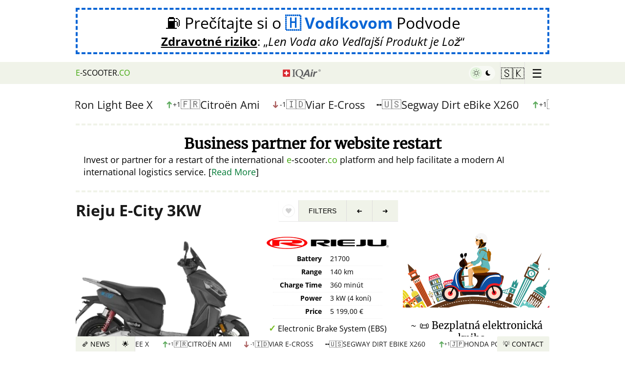

--- FILE ---
content_type: text/html
request_url: https://sk.e-scooter.co/rieju-e-city-3kw/
body_size: 48428
content:
<!DOCTYPE html><html lang="sk-SK"><head><title>Rieju E-City 3KW - Electric Scooter 2025 - 🇸🇰 Slovensko</title><meta name="viewport" content="width=device-width,initial-scale=1"><meta http-equiv="content-type" content="text/html; charset=utf-8"><meta property="og:url" content="https://sk.e-scooter.co/rieju-e-city-3kw/"><meta property="og:type" content="website"><meta property="og:title" content="Rieju E-City 3KW - Electric Scooter 2025 - 🇸🇰 Slovensko"><meta property="og:description" content="Sales pitch of Rieju E-City 3KW. Technical details, sellers and purchase info for buyers in 🇸🇰 Slovensko. 2025 model overview."><meta property="og:image" content="https://sk.e-scooter.co/i/ri/ej/rieju-e-city-3kw/full/E-CITY-07032-e1651914122992.jpg"><meta property="og:site_name" content="e-scooter.co"><meta property="og:locale" content="sk-SK"><meta name="twitter:card" content="summary_large_image"><meta name="description" content="Sales pitch of Rieju E-City 3KW. Technical details, sellers and purchase info for buyers in 🇸🇰 Slovensko. 2025 model overview."><meta name="keywords" content="Electronic Brake System (EBS),Swappable Battery"><link rel="canonical" href="https://sk.e-scooter.co/rieju-e-city-3kw/" data-redirect-path="/rieju-e-city-3kw/"><script type="application/ld+json">{"@context":"https:\/\/schema.org","@type":"BreadcrumbList","itemListElement":[{"@type":"ListItem","position":1,"name":"Electric Scooters and Mopeds","item":"https:\/\/sk.e-scooter.co\/"},{"@type":"ListItem","position":2,"name":"Rieju E-City 3KW","item":"https:\/\/sk.e-scooter.co\/rieju-e-city-3kw\/"}]}</script><meta http-equiv="content-language" content="sk-SK" data-u="1758445035"><meta name="referrer" content="unsafe-url"><meta name="theme-color" content="#079c2d"><meta name="mobile-web-app-capable" content="yes"><link rel="apple-touch-icon" sizes="180x180" href="/apple-icon-180x180.png"><link rel="icon" type="image/png" sizes="192x192" href="/android-icon-192x192.png"><meta name="msapplication-TileColor" content="#079c2d"><meta name="msapplication-TileImage" content="/ms-icon-144x144.png"><link rel="manifest" href="https://sk.e-scooter.co/site.webmanifest"><style type="text/css" id="critical.css">span.error,span.thankyou{font-size:24px;padding:1em}.quote .source a:hover,.quote.more>a:hover+.source>a:first-child,div.ad911>a:hover>span.pol>q,div.ad911>a:hover>span.un span.lnk,div.anti-war a.banner:hover span.text .lnk,div.anti-war a.banner:hover span.text>span.button>span>span,footer a:hover,html.dark .banvideo:hover,html.dark .hydrogenad:hover,html.dark .nature>blockquote a strong,html.dark a{text-decoration:underline}.mainmenu>div,html.dropmenu_top nav{box-shadow:0 0 4px 0 rgba(0,0,0,.2)}.ebookad.einstein img,img.round{shape-margin:10px;shape-outside:border-box}.headerbar nav>ul>li.home a,.mainmenu .menu>a,.multiselect .selected,.multiselect .selected>span,div.newsbar>nav>ul li,div.newsbar>nav>ul li a,div.newsfollow>div .rss .button,div.newsfollow>div .rss .button>span,div.newsindex>div>div.items>div>a,div.newsindex>div>div.items>div>a>span.line,form.entry>button[type=submit],li.iqair a>div,li.iqair a>div>div{text-overflow:ellipsis;white-space:nowrap}.ebookad.einstein img,.newsindex>div>a.close,a.sandler>img,img.round{shape-outside:border-box}.quote.more>a:hover .title,.quote:hover .lnk,.quote:hover .title,body.contact p.email-link a{text-decoration-color:#fff}.content .head .gallery figure img,.content .models>div.list>a img,.img-caption.gcloud.left img,.resident-ad>a>.book,.resident-ad>a>.book>img,.video-frame.greenbars img,a.google-warning>span.img img,img.bordered,img.bordered4,img.round{object-fit:cover;object-fit:cover}.qn .fav,li.iqair a{text-transform:none}form.form{margin-bottom:3em;display:block}form.form .status{display:none;margin-top:5px;text-align:center;font-size:14px;line-height:20px}.headerbar nav>ul li:hover>ul,.noprod-warning>div.newsindex,.qn.sticky>h1.title>span.i,.video-frame a.playbutton,div.newsbar>nav>ul li:hover>ul,form.form.error .status,form.form.status .status{display:block}#banned-ad,#gdpr-w,#hydrogen-ad,.addresses>div.contact .social,.below970,.bookemail span.links,.bookemail.completed .book,.bookemail.completed span.form,.bookemail.loading .book,.bookemail.loading span.form>span:not(.loader),.content .models>div.list.more>div.more,.content .models>div.list>a.more,.ebookad span.links,.ebookad.completed .book,.ebookad.completed span.form,.ebookad.loading .book,.ebookad.loading span.form>span:not(.loader),.email-article .content.completed>div.entry span.form,.email-article .content.loading>div.entry span.form>span:not(.loader),.headerbar nav>ul li.submenu>a>span.x,.multi-win.register_type>div>div.head,.qn .fav.active>div,.qn.sticky button.sub,.slider span.change .nochange,.video-frame.playing .play,a.ranking .nochange .nr,body>div.content aside .mainmenu.show,body>img.moon,div.newsbar>nav>ul>li.prev a.hidden,form button[type=submit] .dots,form.form.done .submit,form.form.done button[type=submit],form.form.done input[type=submit],html.rest-hidden .restoration,html.rest-hidden .restoration-content{display:none}form.form.error .status{color:red}form.form.done .status{font-size:16px;line-height:22px;border:4px dashed #76bd23;display:flex;flex-direction:column;padding:10px;gap:5px;margin-top:1em;border-left:0;border-right:0}form.form.done .status>h3{margin:0;font-size:24px;line-height:28px}footer .forum>p,form.form.done .status>p,img.left.nm,img.right.nm,img.round.nm,img.shape.nm{margin:0}form.entry .nameemail,form.form .nameemail{display:flex;margin-bottom:5px}.resident-ad,a.google-warning>span:not(.img).einstein,blockquote>p:last-child,body>div.content aside .ad>.block:last-child,div.anti-war a.banner span.text>span:last-child,form.form.done .status>p:last-child{margin-bottom:0}.content .models>div.list>a.old img,form.entry.loading>button[type=submit],form.form.done .options label,form.form.done input[type=email],form.form.done input[type=text],form.form.done input[type=url],form.form.done select,form.form.done textarea{opacity:.5}.import form .addr,form.entry textarea,form.form textarea{margin-top:.5em}form.entry input[type=email],form.entry input[type=password],form.entry input[type=text],form.entry input[type=url],form.entry textarea,form.form input[type=email],form.form input[type=password],form.form input[type=text],form.form input[type=url],form.form textarea{border:4px solid #e1f3db;font-size:18px;line-height:22px;padding:10px;background:#fff;width:100%;box-sizing:border-box;font-family:DejaVuSans,sans-serif}form.form .nameemail{gap:10px}form.entry .nameemail>input,form.form .nameemail>input{width:50%}form.entry>label,form.form>label{font-weight:400;color:#555}form.form button[type=submit]{text-transform:uppercase;display:flex;justify-content:center;align-items:center}form.form.error button[type=submit]{opacity:.2;background-color:red;border-color:red}form.form.loading button[type=submit]{filter:grayscale(1);opacity:.7;cursor:default}form.loading button[type=submit] .dots{display:inline-flex;gap:2px}form button[type=submit] .dots span{opacity:.2;animation:1.2s infinite both loadingDots}form button[type=submit] .dots span:first-child{animation-delay:0s}form button[type=submit] .dots span:nth-child(2){animation-delay:.4s}form button[type=submit] .dots span:nth-child(3){animation-delay:.8s}@keyframes loadingDots{0%,100%,20%,80%{opacity:0}50%{opacity:.7}}.center.margin,.content .models,.import form .maxtime,.wire-ad,body>div.content aside .ad>.block,section,ul.highlights{margin-bottom:1em}.import form .options label input,form.entry .nameemail>input:first-child{margin-right:5px}form.entry .nameemail>input:last-child{margin-left:5px}form.entry>button[type=submit]{background:#079c2d;line-height:.9em;color:#fff;opacity:1;transition:background-color .5s,opacity .5s,color .5s;overflow:hidden;border:1px solid #079c2d;border-radius:3px;padding:.8em 1em;width:100%;max-width:300px;font-size:20px;text-transform:uppercase;font-weight:700;margin:1em auto 0;display:block}span.thankyou{display:flex;justify-content:center;text-align:center;border:8px solid #079c2d;font-weight:700}span.thankyou>h3{font-weight:700;border-bottom:8px solid #079c2d;padding-bottom:5px}span.thankyou>h3>span{color:#079c2d}span.error{display:flex;justify-content:center;background:0 0;border:4px solid red}span.error>h3{font-weight:700;border-bottom:8px solid red;padding-bottom:5px}form.entry span.captcha{display:flex;flex-wrap:wrap;justify-content:center;margin-top:10px}form.entry span.captcha>img{width:120px;height:50px;box-sizing:border-box;flex-basis:120px;min-width:120px;min-height:50px}form.entry span.captcha>input{width:auto;max-width:100%}html.dark body>img.moon{z-index:-1;display:block;width:66vh;height:66vh;position:fixed;top:0;right:-66vh;-webkit-animation:120s ease-out infinite forwards paused moveMoon;animation:120s ease-out infinite forwards paused moveMoon}html.dark body>img.moon.move{-webkit-animation-play-state:running;animation-play-state:running}html.dark body{background:fixed #000;color:#fff}html.dark .nature>blockquote,html.dark blockquote{background:var(--dark1);color:#fff;border-color:var(--dark2);border-top-right-radius:3px;border-bottom-right-radius:3px}html.dark .qf button,html.dark nav>ul>li{border-color:var(--dark3)}html.dark blockquote::before{color:var(--dark2)}.qn .fav.show>span.s,html.dark .banvideo span.watch>span,html.dark .filters div.l a.lnk,html.dark .filters div.l a.lnk span,html.dark .google-ai-life span.readnow span.txt,html.dark .hydrogenad span.watch>span,html.dark .qf button.top,html.dark a,html.dark a:hover,html.dark div.ad911>a .lnk,html.dark div.ad911>a>span,html.dark div.ad911>a>span.pol>q,html.dark div.anti-war a.banner span.h2,html.dark div.anti-war a.banner span.h4,html.dark div.anti-war a.banner span.text .lnk,html.dark div.anti-war a.banner span.text>span,html.dark div.anti-war a.banner span.text>span.button span>span:last-child,html.dark div.bookemail>div>blockquote::before{color:#fff}html.dark nav{background:var(--dark1)}html.dark .banvideo,html.dark .hydrogenad,html.dark nav>ul li a{color:#fff;text-decoration:none}html.dark .filters .reset{background:0 0;border:none}.ebookad.einstein:hover,.quote.more:hover .title,.restoration .ebookad,div.anti-war a.banner:hover,html.dark .nature .banner a.gmologo,html.dark .nature>blockquote a,html.dark .resident-ad a.resident,html.dark a.sandler,html.dark div.ad911>a,html.dark div.ad911>a.investigation,html.dark div.anti-war a.banner{text-decoration:none}.quote.more>a:hover .title,.quote:hover .title,a.google-warning span.first q:last-child,a:hover,body.contact p.email-link a{text-decoration:underline dotted 1px;text-decoration-thickness:1px;text-underline-offset:3px;text-decoration-style:dotted}html.dark .nature .banner a.gmologo{background:0 0;color:#fff;border-color:var(--dark2)}.headerbar nav>ul>li.darkswitch:hover,.menu-win.email-article .head,html.dark .filters div.l a.lnk,html.dark .scooter-girl img{background:0 0}.multiselect a.deselect:hover,html.dark .scooter-girl>a{color:#000;text-decoration:none}html.dark .nature>blockquote a img{-webkit-filter:invert(100%);filter:invert(100%)}html.dark .nature .banner .slider span{-webkit-filter:grayscale(100%) invert(100%);filter:grayscale(100%) invert(100%)}html.dark li.iqair a>div{background:rgba(255,255,255,.13)}.qn .fav:not(.favorite):hover>div>span svg path,.qn .fav>span.h svg path,html.dark li.iqair svg path.cls-1{fill:#fff}html.dark span.g{color:#aeffae}html.dark .filters div.t{font-weight:700;color:#fff;background:0 0}html.dark .filters div.l{background:var(--dark1);border:none;box-shadow:none}html.dark .filters .resetbtn{text-decoration:none;background:0 0;border:none;color:#fff}html.dark .qf button.top{background:var(--dark2)}html.dark .follow .rss .button{background:#ff7600;border-color:#ff7600;opacity:.8}div.newsfollow>div .rss .button.feedly,html.dark .follow .rss .button.feedly{background-color:#2bb24c;border-color:#2bb24c}html.dark .qf button{background:var(--dark1);color:#fff}html.dark .gdpr-i{background:var(--dark1);color:#fff}html.dark #gdpr-w button{background:#fff;border-radius:3px}.json-editor.error{border:4px solid red;padding:10px;font-size:16px;line-height:20px}.json-editor.error h5{font-size:16px;line-height:20px;margin:0 0 5px}.jsoneditor-malformed{border-left:4px solid #f0f3e9;padding-left:10px;font-size:16px;line-height:25px;border-color:#ee2e2e70;margin-top:.5em;background:#ee2e2e1a;padding-top:5px;padding-bottom:5px}.gcloud [class^=g_],.jsoneditor-malformed>span,a.sandler>span.text q,div.ad911>a>span.no>q,html.dark div.anti-war a.banner span.text .lnk{font-weight:700}.aitip{border:4px solid #f0f3e9;padding:10px;font-size:16px;line-height:25px;display:flex;align-items:center;border-radius:5px;margin-top:1em}.aitip a.schema,code,pre,tt{font:1em/1.5 monospace}#gdpr-w button,#gdpr-w p,body{font-size:16px}.restoration p.hide-link .ebookad span.readnow span.txt,body,div.google-warning-hide .ebookad span.readnow span.txt{font-weight:400}.aitip a.schema>span{font:1em sans-serif}.aitip>img{width:45px;flex-basis:45px;height:60px;margin-right:15px;margin-left:5px}.aitip>span,div.newsbar>nav>ul>li.next a{flex:1}.multi-win.register_type>div{width:400px;height:220px}.multi-win.radioselect .options input[type=checkbox]+label>span.c{border-radius:50%}.multiselect.register_type{max-width:400px}.multiselect{box-sizing:border-box;color:#303030;font-family:inherit;font-size:20px;line-height:36px;-webkit-font-smoothing:inherit;background:repeat-x #f9f9f9;border:1px solid #b8b8b8;display:flex;width:100%;overflow:hidden;position:relative;z-index:1;border-radius:5px;box-shadow:0 1px 0 rgba(0,0,0,.05),inset 0 1px 0 rgba(255,255,255,.8);background-image:linear-gradient(to bottom,#fefefe,#f2f2f2);cursor:pointer;-webkit-touch-callout:none;-webkit-user-select:none;-ms-user-select:none;user-select:none}.gdpr-i,body{background:#fff}.multiselect .selected{overflow:hidden;display:flex;flex:1;margin:4px 0 4px 12px}.multiselect .selected>span{flex:1;margin-left:5px;font-style:italic;opacity:.5;display:block;overflow:hidden}.content .models>div.list.more>a.more,.gdpr-i,.import form .namerow,.mainmenu.show,.multiselect a.deselect,div.news-ticker-top.paused a.pause,div.news-ticker-top:hover a.pause,div.newsbar>nav>ul>li.news-ticker.paused a.pause,div.newsbar>nav>ul>li.news-ticker:hover a.pause,div.newsfollow.show,div.newsindex.show,header,html.cookie #gdpr-w{display:flex}.multiselect:focus .selected>span{color:#000;opacity:.7}.addresses>.social a:hover,.mainmenu p.login:hover,.resident-ad a.resident:hover span,.restoration p.hide-link:hover,.video-frame:hover .play,div.google-warning-hide a:hover,div.import a.seller-ad:hover,html.dark .resident-ad a.resident:hover span,html.dark div.anti-war a.banner:hover span.text>img{opacity:1}.multiselect .placeholder{color:#777;margin:4px 8px 4px 14px;min-height:18px}.multiselect a.deselect{color:#333;font-size:22px;width:28px;font-weight:700;cursor:pointer;position:relative;align-items:center;line-height:26px;padding-bottom:2px;padding-left:3px;box-sizing:border-box}@media screen and (max-width:660px){.qq-upload-drop-area{margin-left:0;flex-basis:100%;min-height:50px;margin-top:10px}}#gdpr-w,header{justify-content:center}.noprod-warning,a.hydrogen-ad,blockquote>p:first-child+.quote{margin-top:1em}@font-face{font-display:swap;font-family:'Open Sans';font-style:normal;font-weight:400;src:local('Open Sans Regular'),url('/fonts/os.woff2') format('woff2'),url('/fonts/os.ttf') format('truetype')}@font-face{font-display:swap;font-family:'Open Sans';font-style:italic;font-weight:400;src:local('Open Sans Italic'),url('/fonts/osi.woff2') format('woff2'),url('/fonts/osi.ttf') format('truetype')}@font-face{font-display:swap;font-family:'Open Sans';font-style:normal;font-weight:700;src:local('Open Sans Bold'),url('/fonts/os-700.woff2') format('woff2'),url('/fonts/os-700.ttf') format('truetype')}@font-face{font-display:swap;font-family:'Open Sans';font-style:italic;font-weight:700;src:local('Open Sans Bold Italic'),url('/fonts/os-700i.woff2') format('woff2'),url('/fonts/os-700i.ttf') format('truetype')}#gdpr-w{width:100vw;height:100vh;align-items:center;position:fixed;top:0;left:0;z-index:2200000000;background:rgba(0,0,0,.8)}.gdpr-i{width:600px;max-width:100%;max-width:calc(100vw - 10px);max-height:100%;max-height:calc(100vh - 10px);border-radius:5px;box-shadow:2px 2px 8px rgba(0,0,0,.5);padding:1em;box-sizing:border-box;flex-direction:column;overflow:auto}#gdpr-w p{margin:0;line-height:22px;padding:.5em}#gdpr-w button,.headerbar nav>ul li a{padding:10px 20px;text-transform:uppercase}#gdpr-w p.p,#gdpr-w p.s,.img-caption,h1.centered,h2.centered,h3.centered,h4.centered,h5.centered{text-align:center}#gdpr-w p.a{font-size:11px;line-height:16px;margin-top:5px}#gdpr-w button{cursor:pointer;border:none;background:#e5e5e5;color:#010101;line-height:1;font-weight:700}.gdpr-i a.close{position:fixed;right:5px;top:5px;font-size:32px;line-height:32px;color:#000}@media (max-width:640px){.gdpr-i{height:100vh;align-items:center;align-items:center;display:flex;justify-content:center}}html.cookie,html.cookie body,html.noscroll,html.noscroll body{overflow:hidden;overflow-y:hidden}html.cookie .adsbygoogle,html.noscroll .adsbygoogle{visibility:hidden!important;opacity:0!important;z-index:-1!important;filter:opacity(0)!important}:root{--dark1:#00441d;--dark2:#005e27;--dark3:#002d13;--darkbtn1:#32940b;--darkbtn2:#37af04;--color:#ccc;--link-color:#007934;--link-color-hover:#002d13;--theme-color:#76bd23;--theme-color-dark:#3da508}body{font-family:'Open Sans',sans-serif;line-height:25px;margin:0}a{color:#007934;color:var(--link-color);text-decoration:none}a:hover{color:#002d13;color:var(--link-color-hover)}a:active,a:visited{color:#007934;text-decoration:none}button,html input[type=button],input[type=reset],input[type=submit]{-webkit-appearance:button;cursor:pointer}button[disabled],html input[disabled]{cursor:default}button,input[type=button],input[type=reset],input[type=submit]{border:none;background:#e5e5e5;color:#010101;font-size:16px;line-height:1;padding:10px 20px;text-transform:uppercase;font-weight:700}hr{border-width:0;border-bottom:4px solid #f0f3e9}button:hover,input[type=button]:hover,input[type=reset]:hover,input[type=submit]:hover{opacity:.7}button:active,button:focus,input[type=button]:active,input[type=button]:focus,input[type=reset]:active,input[type=reset]:focus,input[type=submit]:active,input[type=submit]:focus{border-color:#e5e5e5}input[type=email],input[type=number],input[type=password],input[type=search],input[type=text],input[type=url],textarea{color:#010101;border:1px solid #e5e5e5}input[type=email]:focus,input[type=number]:focus,input[type=password]:focus,input[type=search]:focus,input[type=text]:focus,input[type=url]:focus,textarea:focus{color:#010101}input[type=email],input[type=number],input[type=password],input[type=search],input[type=text],input[type=url]{padding:5px}blockquote{background:#f9f9f9;margin:1.5em 10px;padding:1em 10px .5em;quotes:"\201C""\201D""\2018""\2019";border-left:10px solid #ccc;border-color:#ccc;border-color:var(--color)}blockquote::before{color:#ccc;color:var(--color);content:open-quote;font-size:4em;line-height:.1em;margin-right:.25em;vertical-align:-.4em}html[lang=de-DE] .ebookad.einstein span.title,ul.highlights{font-size:18px}[dir=rtl] blockquote::before{margin-right:0;margin-left:.25em}blockquote::after{content:""}blockquote>p:first-child{margin-top:0;display:inline}blockquote>.quote{border-left:0;padding-left:0}blockquote>.quote.foot,blockquote>.quote:last-child{border-top:2px dashed #ccc;border-top-color:#ccc!important;padding-top:1em;margin-bottom:0}.qn .fav:hover,blockquote.whitebg{background-color:#fff}blockquote>.quote.expandlink{padding-top:10px;color:#007934;font-style:normal}.hydrogenad q,.restoration .ebookad q,.wire-ad address,a.google-warning span.einstein q,a.hydrogen-ad .desc q,div.ad911>a>span q{font-style:italic}.quote.small .title,blockquote>.quote.expandlink .title{font-size:18px;line-height:20px}blockquote>.quote.expandlink .title span.bracket{color:#e1f3db;font-weight:700;margin-right:5px;margin-left:5px}blockquote>.quote.expandlink .title span.bracket:first-child{margin-left:0}blockquote blockquote{border-color:#efefef;margin-left:0}blockquote>.quote .source{border-bottom:0}pre{margin:0;padding:0;white-space:pre-wrap}textarea{padding-left:5px;width:100%}body.contact p.email-link{text-align:center;font-size:28px;line-height:1.6em;margin-top:10px}ul.highlights{list-style:none;margin-left:0;padding-left:5px;line-height:24px}.ebookad span.form.error span.links>a,a.hydrogen-ad{padding:.5em 2em}ul.highlights li{border-bottom:1px solid #f0f3e9;position:relative;padding-left:20px;padding-bottom:10px;margin-bottom:10px}ul.highlights li:last-child{border-bottom:0;padding-bottom:0;margin-bottom:0}ul.highlights li:before{content:"";position:absolute;left:3px;top:5px;border-top:8px solid transparent;border-left:8px solid #3da508;border-bottom:8px solid transparent}ul.highlights.compact li{padding-bottom:5px;margin-bottom:5px}.ebookad.einstein,a.google-warning>span:not(.img),a.hydrogen-ad{margin-bottom:1em;display:block}.addresses>div.contact>span.social a,.google-ai-life,div.ad911>a>span.tr,ul.highlights.medium li,ul.highlights.medium li a{font-size:16px;line-height:20px}ul.highlights.small li{padding-left:16px}.slider span.change .icon,ul.highlights.small li,ul.highlights.small li a{font-size:14px;line-height:18px}ul.highlights.small li:before{border-width:6px;top:3px}ul.highlights.medium li:before{border-width:7px;top:4px}ul.highlights.noborder li{padding-bottom:0;border-bottom:none}header{min-height:100px;align-items:center}.content .pitch .moreinfo,.footerad,.header-ad{display:flex;justify-content:center}.header-ad>div,div.anti-war>div{width:970px;max-width:100%}a.hydrogen-ad{color:#000;border:4px dashed #0865d5;text-align:center;width:970px;max-width:100%;box-sizing:border-box}a.hydrogen-ad .title{display:block;font-size:32px;line-height:38px}a.hydrogen-ad .desc{display:block;text-align:center;font-size:24px;line-height:28px;margin-top:5px}a.hydrogen-ad .desc>span{font-weight:700;text-decoration:underline}div.google-warning-hide{max-width:970px;width:100%;margin-bottom:2em}div.google-warning-hide a{opacity:.5;transition:opacity .2s}a.google-warning{max-width:970px;width:100%;display:block;color:#000;text-decoration:none;border-top:4px dashed #f0f3e9;border-bottom:4px dashed #f0f3e9;margin-bottom:0;padding-top:1em;padding-bottom:1em}a.google-warning span.first q:last-child{font-weight:700;color:#007934}a.google-warning>span.img{width:165px;margin-left:10px;float:right;display:flex;flex-direction:column;gap:5px;align-items:center;justify-content:start}a.google-warning>span.img img{margin:0;width:165px;height:145px;border-radius:10px}a.google-warning>span.img>span{font-size:12px;line-height:1.4em;color:#333;text-align:center}a.google-warning span.bulb{font-size:40px;line-height:40px;float:left}a.google-warning .glogo{font-weight:700;font-family:Merriweather;font-size:120%}.ebookad.einstein span.title,.resident-ad>a>.h{font-weight:700;font-size:20px;font-family:Merriweather,'Noto Serif',serif}a.google-warning:hover,div.news-ticker-top .slider>div>a:hover span,div.news-ticker-top a:hover,div.newsbar>nav>ul>li.news-ticker .slider>div>a:hover span{color:#002d13}.ebookad.einstein{color:#000;margin-top:0}.ebookad.einstein img{border-radius:50%;margin-left:10px;display:block;float:right}[dir=rtl] .ebookad.einstein img,[dir=rtl] .vehicle .content .right{float:left;margin-left:0;margin-right:10px}.ebookad.einstein span.title{display:block;margin:0 0 5px;line-height:24px;text-align:left}.ebookad.einstein span.desc{font-size:14px;line-height:1.6em;display:block;text-align:left}.ebookad span.readnow{display:flex;justify-content:center;align-items:center}.ebookad span.readnow span.txt{text-decoration:underline;font-weight:700;margin-left:2px;margin-right:2px;color:var(--link-color);text-decoration-style:dashed;text-decoration-thickness:1px;text-underline-offset:3px;text-align:center}.quote:hover .lnk,.resident-ad a.resident:hover span,html.dark .resident-ad a.resident:hover span{text-decoration:underline dotted 1px;text-decoration-thickness:1px;text-decoration-style:dotted;text-underline-offset:3px}.ebookad:hover span.readnow span.txt{color:var(--link-color-hover)}.inner{width:970px;box-sizing:border-box}body>div.content{display:flex;justify-content:center;flex-grow:1}body>div.content main{width:660px;margin-right:10px}body.fullwidth>div.content main{width:960px;margin-right:0}body>div.content aside{width:300px}body>div.content aside .ad{text-align:center;position:sticky;top:45px;padding-top:1em}.glogo{display:inline-flex;direction:ltr!important}.g_blue,.glogo>span.g{color:#4285f4}.glogo>.e,.glogo>.o1,html.dark .glogo>.e,html.dark .glogo>.o1{color:#ea4335}.glogo>.o2{color:#fbbc05}.glogo>.l{color:#34a853}html.dark .glogo>span.g{color:#8ab4f8}html.dark .glogo>.o2{color:#f7cb4d}html.dark .glogo>.l{color:#45d26a}.wire-ad address{font-size:14px;line-height:1.4em}.wire-ad address>span.sep{color:#f0f3e9;font-style:normal}.addresses address>span.country,.addresses address>span.country .flag,.restoration .ebookad q span,.wire-ad address>span.flag,div.newsindex>div>div.items>div>a>span.line span.sub .country,p.details-link a q span{font-style:normal}.wire-ad>p{font-size:16px;line-height:20px;margin:0 0 .5em}.resident-ad>a,p.details-link a{text-decoration:none;color:#000}html.dark .resident-ad>a,html.dark p.details-link a{text-decoration:none;color:#fff}.resident-ad>a>.h{line-height:26px;display:block;margin-bottom:5px}.resident-ad>a>.book{display:flex;width:100%;height:150px;align-items:center;gap:5px;margin-bottom:10px}.resident-ad>a>.book>img{object-position:top;height:150px;width:120px;max-width:100%;border-radius:5px}.resident-ad>a>.book>span{font-size:14px;line-height:18px;flex:1}.resident-ad>a>.book>span>q{font-size:14px;line-height:18px;font-style:italic;quotes:1`}.resident-ad>a>.book>span>span{display:block;font-size:16px;line-height:20px;margin-top:7px;font-family:Merriweather,'Noto Serif',serif}.resident-ad a.resident{display:flex;flex-direction:column;gap:2px;align-items:center;text-decoration:none}.r5,.radius5,.resident-ad a.resident img{border-radius:5px}.resident-ad a.resident span{display:block;font-size:12px;line-height:16px;transition:opacity .2s}.resident-ad p.film{text-align:center;font-size:12px;line-height:16px;font-style:italic;margin:2px 0 0;opacity:.8}.google-ai-life>span.h,.google-ai-life>span.t{font-size:18px;font-family:Merriweather,serif;display:block}a.google-ai-life{border:4px dashed #f0f3e9;padding:7px 10px;margin-bottom:15px;display:block;color:#000;text-decoration:none;margin-top:1em;transition:border-color .2s}a.google-ai-life:hover{border-color:#007934}.google-ai-life>span.h{margin:0 0 2px;font-weight:500;line-height:22px}.google-ai-life>span.t{font-weight:700;line-height:24px}.google-ai-life>span.d{display:block;font-style:italic}.google-ai-life span.readnow{display:flex;margin-top:4px;justify-content:center;align-items:center}.google-ai-life span.readnow span.txt{text-decoration:underline;text-decoration-style:solid;text-decoration-thickness:auto;font-weight:700;margin-left:2px;margin-right:2px;color:var(--link-color);text-decoration-style:dashed;text-decoration-thickness:1px;text-underline-offset:3px;text-align:center}.book a,.headerbar nav>ul li a,.newsindex>div>a.close:hover,.quote,.quote a:hover,.quote:hover,a.copy,div.newsbar>nav>ul li a,footer a{text-decoration:none}.img-caption>a>span,.img-caption>span{display:block;font-size:16px;color:#777;line-height:20px}.right,.vehicle .content .right{float:right;margin-left:10px;margin-bottom:10px}.left,.vehicle .content .left{float:left;margin-right:10px;margin-bottom:10px}.center,.vehicle .content .center{clear:both;margin:0 auto;display:block}.right.nomargin{margin-left:0;margin-bottom:0}.left.nomargin{margin-right:0;margin-bottom:0}.img-caption.gcloud,h1.index-head,h2.index-head,h3.index-head,h4.index-head,h5.index-head{margin-top:0}footer{width:100%;padding:10px 0;border-top:1px solid #efefef;display:flex;flex-direction:column;align-items:center;margin-top:1em}footer a{color:#000;background-color:transparent}footer .inner{padding:0 15px;display:flex;justify-content:space-between;box-sizing:border-box}footer .inner .right{line-height:18px;text-align:right}footer .inner .right .privacy{display:block;color:#777;line-height:16px;font-size:12px}footer .forum{text-align:center;padding:0;margin-top:1em}footer .forum>p.sub{font-size:12px;line-height:16px;margin-top:0;opacity:.7}.mainmenu a.about>span,.quote .title{line-height:24px;font-size:20px}.headerbar{position:sticky;top:0;z-index:9997;margin-bottom:25px;display:flex;flex-direction:column;align-items:center;height:45px}.mainmenu,html.dropmenu_bottom body>.newsindex{z-index:9990}.headerbar nav{background:#f0f3e9;display:flex;justify-content:center;width:100%;z-index:9998}.headerbar nav>ul,div.newsbar>nav>ul{list-style:none;padding:0;display:flex;align-content:space-between;justify-content:center;width:970px;max-width:100%;margin:0;align-items:center}.headerbar nav>ul>li{position:relative;border-left:1px solid #e2e0e0;height:45px;padding-right:7px;padding-left:7px;user-select:none;-webkit-user-select:none;-moz-user-select:none;-ms-user-select:none;-webkit-user-drag:none;user-drag:none}[dir=rtl] .headerbar nav>ul>li{border-left:none;border-right:1px solid #e2e0e0}.headerbar nav>ul>li.country{min-width:85px;box-sizing:border-box}.headerbar nav>ul li a{color:#010101;display:flex;align-items:center;height:100%;box-sizing:border-box}.headerbar nav>ul li a:hover,.headerbar nav>ul li:hover,.mainmenu .menu>a:hover,div.newsbar>nav>ul li a:hover,div.newsbar>nav>ul li.active>a,div.newsbar>nav>ul li:hover{background:#e6e6e6;color:#007934;text-decoration:none;cursor:pointer}.headerbar nav>ul li.active,.headerbar nav>ul li.active a{background:#3da508;border-color:#3da508;color:#fff}.headerbar nav>ul li.active{transition:background-color .2s,color .2s}.headerbar nav>ul>li.home{border:none;padding-left:0;white-space:nowrap;overflow:hidden}.headerbar nav>ul>li.home a{padding-left:0;width:100%;overflow:hidden;display:block}[dir=rtl] .headerbar nav>ul>li.home a{padding-left:20px;padding-right:0}.headerbar nav>ul>li.home a:hover,.headerbar nav>ul>li.home:hover{background:0 0;color:#000}.headerbar nav>ul li.country>a{font-size:24px}.headerbar nav>ul li.country.int>a{font-size:22px}.headerbar nav>ul li.country>a>img{width:24px;height:auto;border-radius:2px}.headerbar nav>ul li.country,.headerbar nav>ul li.submenu{width:50px;padding:0;display:flex;justify-content:center;align-items:center;min-width:unset}.headerbar nav>ul li.country a,.headerbar nav>ul li.submenu a{padding:0}.headerbar nav>ul li.submenu>a{font-size:24px;line-height:30px}.headerbar nav>ul li.s>a{color:#3da508!important;font-weight:700}html.dropmenu_bottom body>:not(.newsbar),html.dropmenu_countrymenu body>:not(.headerbar),html.dropmenu_top body>:not(.headerbar),html.quickmenu body>:not(.newsbar){opacity:.5;filter:grayscale(1)}html.dropmenu_top body>header{background:#fff;position:relative;z-index:unset}html.dropmenu_top body>.headerbar{position:fixed;top:0;width:100%}html.dropmenu_top body>div.newsbar{opacity:0;z-index:9990}html.dropmenu_bottom body::before,html.dropmenu_top body::before{content:"";position:fixed;top:0;left:0;width:100%;height:100%;background-color:rgba(0,0,0,.1);z-index:9995}html.dropmenu_top .headerbar.sticky{width:100%;position:fixed}.mainmenu{display:none;justify-content:flex-end;user-select:none;max-width:970px;width:100%}.mainmenu p.email,.mainmenu p.login{display:flex;justify-content:center;align-items:center;gap:5px;margin:10px 0 0}.mainmenu p.login{opacity:.7;font-size:14px;line-height:18px;transition:opacity .2s}.mainmenu a.forum{display:flex;justify-content:center;margin-top:10px;font-size:18px;line-height:22px}.mainmenu>div{max-height:70vh;max-height:calc(100vh - 150px);-webkit-animation:.2s ease-out forwards slideDown;animation:.2s ease-out forwards slideDown;user-select:none;width:300px;position:relative;padding:10px 1em;overflow:auto;border-bottom-right-radius:5px;border-bottom-left-radius:5px;max-width:100%;background:#fff}.darkswitch>span,li.iqair a>div{background:rgba(255,255,255,.5)}.headerbar:not(.sticky) .mainmenu>div{max-height:calc(100vh - 250px)}.mainmenu a.about{display:flex;align-items:center;justify-content:center;gap:10px}.mainmenu a.about>img{width:48px;height:50px}.mainmenu a.about>span span.since{font-family:Merriweather,'Noto Serif',serif;display:block;font-style:italic;font-size:14px;color:#000;line-height:18px;margin-top:2px}.mainmenu .menu{display:flex;justify-content:space-evenly;background:#f0f3e9;border-radius:5px;flex-wrap:wrap;margin-top:10px}.mainmenu .menu>a{display:block;padding:5px 10px;overflow:hidden;color:#000;font-size:14px;line-height:22px}.darkswitch>div,.darkswitch>div>span,.darkswitch>span,.darkswitch>span>span,a.moon-barrier,a.moon-barrier>span,li.iqair .loading,nav>ul>li.iqair{display:flex;display:flex}a.copy.dot,a.moon-barrier span.h4{color:#007934;font-weight:700}[dir=rtl] .flipx{transform:scaleX(-1)}.headerbar nav>ul>li.darkswitch{padding:0 10px;text-align:right;justify-content:right;display:flex;height:unset;align-items:center;border-left:0;border-right:0}[dir=rtl] .headerbar nav>ul>li.darkswitch{text-align:left;justify-content:left}.darkswitch{min-width:54px}.darkswitch>span>span.light>svg{width:15px;height:15px}.darkswitch>span>span.dark>svg{width:11px;height:11px}.darkswitch>span{border-radius:9999999px;border:1px solid transparent;justify-content:center;padding:2px;align-items:center}.darkswitch>span>span{height:24px;width:24px;border-radius:50%;justify-content:center;align-items:center}.darkswitch>div,.darkswitch>span,.restoration p.hide-link .ebookad span.readnow{justify-content:center}.darkswitch>span>span svg,.darkswitch>span>span.light svg{fill:#000}.darkswitch>div>span.light,.darkswitch>span>span.light{background:#e1f3db}.darkswitch>div{border-radius:9999999px;border:1px solid #e1f3db;padding:3px;cursor:pointer}.darkswitch>div>span{border-radius:50%;justify-content:center;align-items:center;cursor:pointer}.darkswitch>div>span svg,.darkswitch>div>span.light svg{fill:black}img.round{border-radius:50%;border:2px solid #e1f3db;border-color:var(--border-color)}a.sandler>img,img.shape{shape-margin:5px}img.round4{border-width:4px}img.round.green{border-color:#3da508}img.bordered{border:2px solid #e1f3db}img.bordered4{border:4px solid #e1f3db}img.bordered.light{border-color:#f0f3e9}img.bordered.var{border-color:var(--border-color)}img.aspect{width:attr(width);aspect-ratio:1/1}img.shape.s10,img.shape10{shape-margin:10px}img.noborder{border-width:0}.mobile-menu .fa-bars{float:right!important;margin-top:3px}.news-ticker-top .slider span.change.d4 .nr:not(.icon),nav>ul li .arrow-sub-menu::before{font-size:12px}span.oil{color:#654321}nav>ul>li.iqair{flex:1;justify-content:center;border-left:0;border-right:0;box-sizing:border-box;padding-right:.5em;padding-left:.5em;height:45px;border-left:none}[dir=rtl] nav>ul>li.iqair{border-right:0}li.iqair a{padding:0}li.iqair svg{width:78px;height:20px;margin-top:4px;margin-right:8px}li.iqair a>div{font-size:11px;line-height:15px;text-align:center;float:right;border-radius:5px;padding:2px 7px;overflow:hidden;box-sizing:border-box;max-width:150px}li.iqair a>div>div{overflow:hidden}li.iqair .loading{width:56px;height:34px;box-sizing:border-box;justify-content:center}li.iqair .loading:after{content:" ";display:block;width:20px;height:20px;margin:4px;border-radius:50%;border:1px solid rgba(0,121,52,.5);border-color:rgba(0,121,52,.5) transparent;animation:1.2s linear infinite iqair}img{color:transparent;max-width:100%;height:auto}span.g{color:#3da508}.r10,.radius10{border-radius:10px}.clear{display:block;clear:both;height:0;overflow:hidden}a.copy{color:#000;text-transform:unset}a.copy>.phi{direction:ltr;unicode-bidi:embed}a.moon-barrier{justify-content:center;margin-bottom:1.5em;color:#000}.moon-barrier>img{display:block;margin:0;width:350px;max-height:175px;max-width:100%;border-radius:5px;height:auto}a.moon-barrier>span{flex-direction:column;justify-content:center;padding-left:1em}div.newsfollow>div,div.newsindex>div{padding:10px;overflow:auto;animation:.2s ease-out forwards slideUp;box-shadow:0 0 4px 0 rgba(0,0,0,.2);background:#fff}a.moon-barrier span.h1{font-size:38px;line-height:42px;font-weight:700;text-align:center;margin-bottom:5px}a.moon-barrier span.h2,a.moon-barrier span.h3{margin-bottom:10px;font-size:24px;line-height:28px;text-align:center}a.moon-barrier span.h2{font-style:italic}a.moon-barrier span.h3{font-weight:700}a.moon-barrier span.h4{font-size:24px;line-height:28px;text-align:center;text-decoration:underline}.scooter-girl img{border:none;background:#fff;margin:0 0 0 -245px;padding:0;width:780px;height:780px;max-width:inherit;box-sizing:border-box;display:block}sup.curconv,sup.curconv:hover::before{display:inline-block;background:#f0f3e9}.scooter-girl{position:relative;height:220px;overflow:hidden;margin-bottom:.5em}.scooter-girl>a{position:absolute;top:200px;right:0;background:#fff0;padding:0 5px 0 7px;z-index:999;border:none;opacity:1;color:#fff;font-size:12px;border-top-left-radius:10px;line-height:20px}.book,.import form,.video-frame,div.newsbar>nav>ul>li,div.newsfollow>div,div.newsindex>div,sup.curconv{position:relative}.scooter-girl:hover>a{color:#000;background:#fffc}.fullscreen{background:#000;width:100%;height:100%}span.info:hover::after,sup.curconv:hover::after{content:'';position:absolute;top:6px;left:-2px;display:inline-block;color:#fff;border:8px solid transparent;border-bottom:8px solid rgba(61,165,8,.2)}span.info:hover::before,sup.curconv:hover::before{font-family:Roboto,sans-serif;content:attr(data-title)}sup.curconv{border-radius:50%;width:12px;height:12px;line-height:12px;font-size:10px;cursor:help;margin-left:2px}[dir=rtl] sup.curconv{margin-right:2px;margin-left:0}sup.curconv:hover::before{padding:5px 7px;white-space:pre-wrap;line-height:16px;font-size:12px;position:absolute;top:22px;border-radius:5px;color:#010101;left:-50px;border:1px solid rgba(61,165,8,.1);width:100px;text-align:center}.quote,.quote a,.quote:hover .desc,a.ranking:hover .change,a.ranking:hover .change .arrow,a.ranking:hover .change::after,a.ranking:hover .change::before,a.ranking:hover>span .nr,div.news-ticker-top a{color:#000}.quote{display:block;border-left:8px solid #f0f3e9;padding-left:15px;margin-bottom:1em}.quote a:hover,.quote:hover{color:#002d13;border-left-color:#007934}.quote .title{display:block}.quote.micro .title{font-size:14px;line-height:16px}.quote.tiny .title{font-size:16px;line-height:18px}.quote.medium .title{font-size:22px;line-height:26px}.quote.big .title{font-size:24px;line-height:28px}.quote .desc{font-style:italic;display:block;font-size:16px;line-height:22px;margin-top:4px}.quote .source{color:#333;font-size:14px;line-height:18px;display:inline-block;margin-top:4px;padding-bottom:2px;border-bottom:2px dashed #f0f3e9}.content .models .hashlink>a span,.quote .lnk,.quote .source a,a.brandlink .link span,div.ad911>a>span.un span.lnk,div.anti-war a.banner span.text .lnk{color:#007934}.quote:hover .lnk{color:#002d13}.quote img.right{float:right;margin-left:10px}.quote.red{border-left-color:#f3dbdb}.quote.red:hover{border-left-color:#790000}.quote.red .source{border-bottom-color:#f3dbdb}.quote.red .lnk,.quote.red .source a{color:#780f0f}@keyframes iqair{0%{transform:rotate(0)}100%{transform:rotate(360deg)}}@media (max-width:767px){.center768{float:none!important;display:block;height:auto;max-width:100%;margin:0 auto 1em!important}.center768.center-mb{margin-bottom:var(--margin-bottom)!important}}@media (max-width:500px){.center500{float:none!important;display:block;height:auto;max-width:100%;margin:0 auto 1em!important}.center500.center-mb{margin-bottom:var(--margin-bottom)!important}}@media screen and (max-width:600px){form.form .nameemail{flex-direction:column;gap:10px}form.form .nameemail>input{width:100%}a.hydrogen-ad{padding:.5em 1em}a.hydrogen-ad .title{font-size:28px;line-height:32px}div.newsbar>nav>ul>li.next{visibility:hidden}}@media screen and (max-width:500px){a.hydrogen-ad .title{font-size:24px;line-height:28px}}@media screen and (max-width:450px){a.hydrogen-ad .title{font-size:22px;line-height:26px}div.newsbar>nav>ul>li.tuning{display:none}}@keyframes slideDown{0%{transform:translateY(-50%);opacity:.7}100%{transform:translateY(0);opacity:1}}.video-frame.centered{display:flex;justify-content:center;align-items:center;flex-direction:column}.video-frame.greenbars.black iframe,.video-frame.greenbars.black img,.video-frame.greenbars.black video,.video-widget.blackbars{border-color:#000}.video-frame .playbutton{position:relative;cursor:pointer;display:flex}.video-frame .play{position:absolute;top:50%;left:50%;transform:translate(-50%,-50%);width:100px;height:auto;aspect-ratio:1.428571429;opacity:.8;z-index:4;cursor:pointer;transition:opacity .2s;display:flex}.video-frame .play svg{width:100%;height:auto;flex:1}.video-frame.bottom-right .play{top:unset;left:unset;bottom:30px;right:35px;width:60px;transform:none}.video-frame.bottom-right.small .play{bottom:15px;right:20px;width:50px}.video-frame .play svg #Lozenge stop:first-child{stop-color:var(--theme-color)!important}.video-frame .play svg #Lozenge stop:last-child{stop-color:var(--theme-color-dark)!important}.video-frame iframe,.video-frame video{max-width:100%;background:#000;background:var(--background,#000)}.video-frame h3{text-align:center;margin:0 0 10px}.video-frame iframe,.video-frame img,.video-frame video{border-radius:5px;border-radius:var(--border-radius,5px);display:block}div.newsfollow,div.newsindex{max-width:970px;display:none;z-index:9997;user-select:none;width:100%}.video-frame.greenbars iframe,.video-frame.greenbars img,.video-frame.greenbars video{border-top:4px solid;border-bottom:4px solid;border-top-width:var(--border-width,4px);border-bottom-width:var(--border-width,4px);border-color:#76bd23;border-color:var(--theme-color,#76bd23);border-radius:5px;border-radius:var(--border-radius,5px)}.video-frame.blackborder iframe,.video-frame.blackborder img,.video-frame.blackborder video{border:5px solid #000;background:#000;border-radius:5px}@media (max-width:600px){.video-frame .play{width:80px}}@media (max-width:400px){.video-frame .play{width:70px}}div.newsbar>nav{display:flex;justify-content:center;z-index:9997}div.newsbar>nav>ul>li{border-left:1px solid #e2e0e0;height:unset;padding:0}div.newsbar>nav>ul li a{color:#010101;display:flex;align-items:center;height:100%;box-sizing:border-box;text-transform:uppercase;overflow:hidden;padding:3px 12px}div.newsfollow{justify-content:flex-end}div.newsfollow>div{max-height:70vh;max-height:calc(100vh - 150px);user-select:none;border-top-right-radius:5px;border-top-left-radius:5px;max-width:100%;width:300px}div.newsfollow>div .gnews{display:flex;justify-content:center;margin-top:5px}div.newsfollow>div .rss{display:flex;margin-top:5px;width:100%;justify-content:space-evenly}div.newsfollow>div .rss .button{text-transform:uppercase;font-weight:700;background:#f78422;line-height:.9em;color:#fff;transition:background-color .5s,opacity .5s,color .5s;overflow:hidden;border:1px solid #f78422;border-radius:3px;padding:1px 10px;max-width:100%;font-size:14px;display:flex;align-items:center;height:24px;opacity:1}div.newsfollow>div .rss .button>span{flex:1;overflow:hidden;display:block}div.newsfollow>div .rss .button img{margin-right:4px;height:14px;width:14px}div.newsfollow>div .rss .button.feedly img{height:16px;width:18px}[dir=rtl] div.newsfollow>div .rss .button img{margin-right:unset;margin-left:4px}div.newsindex{justify-content:flex-start}div.newsindex>div{max-height:70vh;max-height:calc(100vh - 150px);user-select:none;border-top-right-radius:5px;border-top-left-radius:5px;max-width:100%;width:800px}html.quickmenu body>nav{z-index:99990}html.quickmenu body::before{content:"";position:fixed;top:0;left:0;width:100%;height:100%;background-color:rgba(0,0,0,.1);z-index:99995}.newsindex>div>a.close{padding:0 0 5px 5px;font-size:16px;line-height:20px;width:16px;height:20px;text-align:center;color:#000;opacity:.2;float:right;margin-top:-5px;margin-right:-5px;border-bottom-left-radius:10px;shape-margin:0px}[dir=rtl] .addresses>.social,[dir=rtl] .newsindex>div>a.close{float:left}.newsindex>div>a.close:hover{opacity:1}div.newsindex>div>div.items>div{min-height:45px;display:flex;align-items:center}div.newsindex>div>div.items>div>a{display:flex;box-sizing:border-box;width:100%;overflow:hidden;gap:10px}div.newsindex>div>div.items>div>a>img{width:35px;height:35px;margin-bottom:0}div.newsindex>div>div.items>div>a>span.line{display:flex;flex-direction:column;justify-content:center;flex:1;overflow:hidden}div.bookemail,div.newsbar{display:flex;justify-content:center}div.newsindex>div>div.items>div>a>span.line span.head{display:block;font-size:16px;line-height:20px;font-weight:700;overflow:hidden;white-space:nowrap;text-overflow:ellipsis}div.newsindex>div>div.items>div>a>span.line span.sub{color:#555;font-size:12px;font-style:italic;line-height:16px}div.newsbar{align-items:center;position:fixed;bottom:0;width:100%;z-index:99999;flex-direction:column}div.newsbar>nav{width:970px;max-width:100%;margin:0;height:auto;font-size:14px;line-height:25px;border-top-left-radius:3px;border-top-right-radius:3px;overflow:hidden;background:#fff}div.newsbar>nav>ul{justify-content:start}div.newsbar>nav>ul li{background:#f0f3e9;overflow:hidden}[dir=rtl] .qn button:last-child,[dir=rtl] .qn:not(.sticky)>button.next,div.newsbar>nav>ul>li:first-child{border-left:none}div.newsbar>nav>ul>li.next{display:flex;flex:1;background:#fff}div.newsbar>nav>ul>li.next a img{height:22px;width:22px;border:none;margin:0 0 0 10px;filter:grayscale(1);opacity:.7}div.newsbar>nav>ul>li.prev{background:#fff;border-left:0}div.newsbar>nav>ul>li.prev span.arrow,html[dir=rtl] figure.book{transform:scale(-1,1)}div.news-ticker-top a>span.desc,div.newsbar>nav>ul>li.news-ticker a>span.desc,div.newsbar>nav>ul>li.next a>span.desc{font-size:14px;line-height:20px;max-height:24px;overflow:hidden;font-style:italic;color:#333;display:block;margin-left:5px;text-transform:none;white-space:normal}div.news-ticker-top:hover a>span.desc,div.newsbar>nav>ul>li.news-ticker:hover a>span.desc,div.newsbar>nav>ul>li.next:hover a>span.desc{color:#555}div.news-ticker-top:hover a img,div.newsbar>nav>ul>li.news-ticker:hover a img,div.newsbar>nav>ul>li.next:hover a img{opacity:1;filter:none}div.newsbar>nav>ul>li.news-ticker+li,div.newsbar>nav>ul>li.next+li{border-left:0;border-top-left-radius:3px}div.newsbar>nav>ul>li.country{min-width:auto;border-top-right-radius:3px}div.newsbar>nav>ul>li.country a{font-size:20px}div.newsbar>nav>ul li:hover{background:#e6e6e6}div.newsbar>nav>ul li.active,div.newsbar>nav>ul li.active a{background:#3da508;border-color:#3da508;color:#fff;transition:opacity .1s}div.newsbar>nav>ul li.active:hover,div.newsbar>nav>ul li.active:hover a{background:#3da508;border-color:#3da508}div.news-ticker-top .desc,div.newsbar .news-ticker .desc,div.newsbar .next .desc{display:flex;gap:5px}div.news-ticker-top .desc .sale,div.newsbar .news-ticker .desc .sale,div.newsbar .next .desc .sale{text-transform:uppercase;font-weight:700}@media screen and (max-width:800px){a.hydrogen-ad .desc{display:none}div.newsbar>nav>ul>li.prev a{display:none;background:#f0f3e9;cursor:default}div.newsbar>nav>ul>li.prev a.hidden{display:flex}div.newsbar>nav>ul>li.prev{flex:1;background:#f0f3e9;cursor:default}div.newsbar>nav>ul>li.prev:hover,div.newsbar>nav>ul>li.prev:hover a{background:#f0f3e9}}@media screen and (max-width:550px){div.newsbar>nav>ul>li.social{display:none}}@keyframes slideUp{0%{transform:translateY(50%);opacity:.7}100%{transform:translateY(0);opacity:1}}.book ul{margin:0;padding:0;list-style:none}.book a{color:#2c3e50}.book .btn{display:flex;flex-direction:column;margin-top:4px;padding:.1em .4em;text-align:center}[dir=rtl] .nature>blockquote,[dir=rtl] .quote{padding-right:15px;border-right:8px solid #f0f3e9}.book .btn img.ff{width:50px;height:auto;margin:0 auto 5px}.book .btn img.ae{width:50px;margin:0 auto}.book{width:50px;height:65px;-webkit-perspective:1000px;-moz-perspective:1000px;perspective:1000px;-webkit-transform-style:preserve-3d;-moz-transform-style:preserve-3d;transform-style:preserve-3d}.hardcover_front li:first-child{background-color:#eee;-webkit-backface-visibility:hidden;-moz-backface-visibility:hidden;backface-visibility:hidden}.hardcover_front li>img{width:100%;height:100%}.book_spine li:first-child,.hardcover_front li:last-child{background:#f0f3e9}.hardcover_back li:first-child,.hardcover_back li:last-child,.qn .fav.show>span.h,.qn .fav:hover>span.h,div.newsbar>nav>ul>li.news-ticker:hover,html.dropmenu_bottom div.newsbar>nav>ul>li.news-ticker{background:#fff}.book_spine li:first-child:after,.book_spine li:first-child:before,.book_spine li:last-child:after,.book_spine li:last-child:before,.hardcover_back li:first-child:after,.hardcover_back li:first-child:before,.hardcover_back li:last-child:after,.hardcover_back li:last-child:before,.hardcover_front li:first-child:after,.hardcover_front li:first-child:before,.hardcover_front li:last-child:after,.hardcover_front li:last-child:before{background:#999;position:absolute;top:0;left:0}.hardcover_front{-webkit-transform:rotateY(-34deg) translateZ(8px);-moz-transform:rotateY(-34deg) translateZ(8px);transform:rotateY(-34deg) translateZ(8px);z-index:100;-webkit-transition:.8s,z-index .6s;-moz-transition:.8s,z-index .6s;transition:.8s,z-index .6s}.hardcover_back{-webkit-transform:rotateY(-15deg) translateZ(-8px);-moz-transform:rotateY(-15deg) translateZ(-8px);transform:rotateY(-15deg) translateZ(-8px)}.page li:first-child{-webkit-transform:rotateY(-28deg);-moz-transform:rotateY(-28deg);transform:rotateY(-28deg)}.page li:nth-child(2){-webkit-transform:rotateY(-30deg);-moz-transform:rotateY(-30deg);transform:rotateY(-30deg)}.page li:nth-child(3){-webkit-transform:rotateY(-32deg);-moz-transform:rotateY(-32deg);transform:rotateY(-32deg)}.page li:nth-child(4){-webkit-transform:rotateY(-34deg);-moz-transform:rotateY(-34deg);transform:rotateY(-34deg)}.page li:nth-child(5){-webkit-transform:rotateY(-36deg);-moz-transform:rotateY(-36deg);transform:rotateY(-36deg)}.book_spine,.book_spine li,.hardcover_back,.hardcover_back li,.hardcover_front,.hardcover_front li{position:absolute;top:0;left:0;width:100%;height:100%;-webkit-transform-style:preserve-3d;-moz-transform-style:preserve-3d;transform-style:preserve-3d}.hardcover_back,.hardcover_front{-webkit-transform-origin:0% 100%;-moz-transform-origin:0% 100%;transform-origin:0% 100%}.hardcover_front li:first-child{cursor:default;-webkit-user-select:none;-moz-user-select:none;user-select:none;-webkit-transform:translateZ(2px);-moz-transform:translateZ(2px);transform:translateZ(2px)}.hardcover_front li:last-child{-webkit-transform:rotateY(180deg) translateZ(2px);-moz-transform:rotateY(180deg) translateZ(2px);transform:rotateY(180deg) translateZ(2px)}.book_spine li:first-child,.hardcover_back li:first-child{-webkit-transform:translateZ(2px);-moz-transform:translateZ(2px);transform:translateZ(2px)}.hardcover_back li:last-child{-webkit-transform:translateZ(-2px);-moz-transform:translateZ(-2px);transform:translateZ(-2px)}.book_spine li:first-child:after,.book_spine li:first-child:before,.hardcover_back li:first-child:after,.hardcover_back li:first-child:before,.hardcover_front li:first-child:after,.hardcover_front li:first-child:before{width:4px;height:100%}.book_spine li:first-child:after,.hardcover_back li:first-child:after,.hardcover_front li:first-child:after{-webkit-transform:rotateY(90deg) translateZ(-2px) translateX(2px);-moz-transform:rotateY(90deg) translateZ(-2px) translateX(2px);transform:rotateY(90deg) translateZ(-2px) translateX(2px)}.hardcover_back li:first-child:before,.hardcover_front li:first-child:before{-webkit-transform:rotateY(90deg) translateZ(158px) translateX(2px);-moz-transform:rotateY(90deg) translateZ(158px) translateX(2px);transform:rotateY(90deg) translateZ(158px) translateX(2px)}.hardcover_back li:last-child:after,.hardcover_back li:last-child:before,.hardcover_front li:last-child:after,.hardcover_front li:last-child:before{width:4px;height:160px}.hardcover_front li:last-child:after{-webkit-transform:rotateX(90deg) rotateZ(90deg) translateZ(80px) translateX(-2px) translateY(-78px);-moz-transform:rotateX(90deg) rotateZ(90deg) translateZ(80px) translateX(-2px) translateY(-78px);transform:rotateX(90deg) rotateZ(90deg) translateZ(80px) translateX(-2px) translateY(-78px)}.hardcover_front li:last-child:before{box-shadow:0 0 30px 5px #333;-webkit-transform:rotateX(90deg) rotateZ(90deg) translateZ(-140px) translateX(-2px) translateY(-78px);-moz-transform:rotateX(90deg) rotateZ(90deg) translateZ(-140px) translateX(-2px) translateY(-78px);transform:rotateX(90deg) rotateZ(90deg) translateZ(-140px) translateX(-2px) translateY(-78px)}.hardcover_back li:last-child:after{-webkit-transform:rotateX(90deg) rotateZ(90deg) translateZ(80px) translateX(2px) translateY(-78px);-moz-transform:rotateX(90deg) rotateZ(90deg) translateZ(80px) translateX(2px) translateY(-78px);transform:rotateX(90deg) rotateZ(90deg) translateZ(80px) translateX(2px) translateY(-78px)}.hardcover_back li:last-child:before{box-shadow:10px -1px 80px 20px #666;-webkit-transform:rotateX(90deg) rotateZ(90deg) translateZ(-140px) translateX(2px) translateY(-78px);-moz-transform:rotateX(90deg) rotateZ(90deg) translateZ(-140px) translateX(2px) translateY(-78px);transform:rotateX(90deg) rotateZ(90deg) translateZ(-140px) translateX(2px) translateY(-78px)}.book_spine{-webkit-transform:rotateY(60deg) translateX(-5px) translateZ(-12px);-moz-transform:rotateY(60deg) translateX(-5px) translateZ(-12px);transform:rotateY(60deg) translateX(-5px) translateZ(-12px);width:16px;z-index:0}.book_spine li:last-child{background:#353b50;-webkit-transform:translateZ(0);-moz-transform:translateZ(0);transform:translateZ(0)}.book_spine li:first-child:before{-webkit-transform:rotateY(-90deg) translateZ(-12px);-moz-transform:rotateY(-90deg) translateZ(-12px);transform:rotateY(-90deg) translateZ(-12px)}.book_spine li:last-child:after,.book_spine li:last-child:before{width:4px;height:16px}.book_spine li:last-child:after{-webkit-transform:rotateX(90deg) rotateZ(90deg) translateZ(8px) translateX(2px) translateY(-6px);-moz-transform:rotateX(90deg) rotateZ(90deg) translateZ(8px) translateX(2px) translateY(-6px);transform:rotateX(90deg) rotateZ(90deg) translateZ(8px) translateX(2px) translateY(-6px)}.book_spine li:last-child:before{box-shadow:5px -1px 100px 40px rgba(0,0,0,.2);-webkit-transform:rotateX(90deg) rotateZ(90deg) translateZ(-210px) translateX(2px) translateY(-6px);-moz-transform:rotateX(90deg) rotateZ(90deg) translateZ(-210px) translateX(2px) translateY(-6px);transform:rotateX(90deg) rotateZ(90deg) translateZ(-210px) translateX(2px) translateY(-6px)}.page,.page>li{position:absolute;top:0;left:0;-webkit-transform-style:preserve-3d;-moz-transform-style:preserve-3d;transform-style:preserve-3d}.page{width:100%;height:98%;top:1%;left:3%;z-index:10}.page>li{background:-webkit-linear-gradient(left,#e1ddd8 0,#fffbf6 100%);background:-moz-linear-gradient(left,#e1ddd8 0,#fffbf6 100%);background:-ms-linear-gradient(left,#e1ddd8 0,#fffbf6 100%);background:linear-gradient(left,#e1ddd8 0,#fffbf6 100%);box-shadow:inset 0 -1px 2px rgba(50,50,50,.1),inset -1px 0 1px rgba(150,150,150,.2);border-radius:0 5px 5px 0;width:100%;height:100%;-webkit-transform-origin:left center;-moz-transform-origin:left center;transform-origin:left center;-webkit-transition-property:transform;-moz-transition-property:transform;transition-property:transform;-webkit-transition-timing-function:ease;-moz-transition-timing-function:ease;transition-timing-function:ease}.page>li:first-child,.page>li:nth-child(2),.page>li:nth-child(5){-webkit-transition-duration:.6s;-moz-transition-duration:.6s;transition-duration:.6s}.page>li:nth-child(3){-webkit-transition-duration:.4s;-moz-transition-duration:.4s;transition-duration:.4s}.page>li:nth-child(4){-webkit-transition-duration:.5s;-moz-transition-duration:.5s;transition-duration:.5s}.book.open>.hardcover_front,.book:hover>.hardcover_front{-webkit-transform:rotateY(-145deg) translateZ(0);-moz-transform:rotateY(-145deg) translateZ(0);transform:rotateY(-145deg) translateZ(0);z-index:0}.book.open>.page li:first-child,.book:hover>.page li:first-child{-webkit-transform:rotateY(-30deg);-moz-transform:rotateY(-30deg);transform:rotateY(-30deg);-webkit-transition-duration:1.5s;-moz-transition-duration:1.5s;transition-duration:1.5s}.book.open>.page li:nth-child(2),.book:hover>.page li:nth-child(2){-webkit-transform:rotateY(-35deg);-moz-transform:rotateY(-35deg);transform:rotateY(-35deg);-webkit-transition-duration:1.8s;-moz-transition-duration:1.8s;transition-duration:1.8s}.book.open>.page li:nth-child(3),.book:hover>.page li:nth-child(3){-webkit-transform:rotateY(-118deg);-moz-transform:rotateY(-118deg);transform:rotateY(-118deg);-webkit-transition-duration:1.6s;-moz-transition-duration:1.6s;transition-duration:1.6s}.book.open>.page li:nth-child(4),.book:hover>.page li:nth-child(4){-webkit-transform:rotateY(-130deg);-moz-transform:rotateY(-130deg);transform:rotateY(-130deg);-webkit-transition-duration:1.4s;-moz-transition-duration:1.4s;transition-duration:1.4s}.book.open>.page li:nth-child(5),.book:hover>.page li:nth-child(5){-webkit-transform:rotateY(-140deg);-moz-transform:rotateY(-140deg);transform:rotateY(-140deg);-webkit-transition-duration:1.2s;-moz-transition-duration:1.2s;transition-duration:1.2s}div.bookemail{border-top:4px solid #f0f3e9;padding-top:1em;border-bottom:4px solid #f0f3e9}div.bookemail>div{max-width:970px;width:100%;display:block;margin-bottom:1em;color:#000}div.bookemail>div>img.right{width:130px;height:130px}div.bookemail>div>span.h{display:block;font-size:28px;line-height:34px}div.bookemail>div>span.d{font-size:20px;line-height:26px;display:block;margin-top:5px}div.bookemail>div>blockquote{background:0 0;padding:0;border:none;font-size:16px;line-height:22px;margin:15px 0}.ebookad span.form.error span.links>a.btn-primary,.email-article .content.completed span.links .btn-primary,.hydrogenad span.watch,div.ad911>a>span{margin-bottom:5px}div.bookemail>div>blockquote::before{color:#76bd23;font-size:40px}div.bookemail>div>span.e{display:flex;margin-top:10px;justify-content:center}.email-article .content>div.entry figure.book,div.bookemail>div>span.e>figure.book{padding:0;margin:0 0 0 1em}div.bookemail span.form{display:flex;align-items:center;margin-left:1em;max-width:500px;flex:1;box-sizing:border-box}div.bookemail span.form.error{flex-wrap:wrap}.email-article .content>div.entry span.form.error>span>input,.email-article .content>div.entry span.form>span>input.error,.import form input.error,div.bookemail span.form input.error,div.bookemail span.form.error>span>input{border-color:red}.email-article .content>div.entry span.form>span,div.bookemail span.form>span{display:flex;flex:1}div.bookemail span.form>div.error{font-size:14px;line-height:16px;width:100%;font-family:sans-serif;margin-top:5px;color:red}div.bookemail span.form>img.loading{width:45px;height:45px;margin-left:10px}div.bookemail span.form>img.completed{width:70px;height:70px}div.bookemail.loading span.form{max-width:200px;justify-content:center;margin:0}.bookemail.loading .bookemail span.form,.ebookad.loading .bookemail span.form{flex:unset}.bookemail.completed span.links,.ebookad.completed span.links{display:flex;margin-top:5px}.ebookad span.form.error span.links{display:flex;flex-direction:column;justify-content:center;align-items:center;margin-top:1em}.email-article .content>div.entry span.form>span>input,div.bookemail span.form>span>input{flex:1;width:100%;max-width:300px;font-size:20px;line-height:28px;text-align:center;border:4px solid #f0f3e9;margin-right:10px;box-sizing:border-box}[dir=rtl] .blogindex>div>a>img,html[dir=rtl] div.bookemail span.form>span>input{margin-right:0;margin-left:10px}div.bookemail span.form button{border:1px solid;background:#fff;font-size:16px;padding:.8em 2em;text-transform:uppercase;font-weight:700;border-radius:5px;line-height:.9em;background-color:#76bd23;color:#fff;transition:background-color .5s,opacity .5s,color .5s;-webkit-appearance:button;cursor:pointer}.btn{padding:5px 15px;display:inline-block;text-align:center}#index div.bookemail .btn,a.peace>span.mac>span>span span.what{font-size:16px}.btn.btn-primary{border-radius:5px;background:#007934;color:#fff}.loader{aspect-ratio:1;border-radius:50%;background:radial-gradient(farthest-side,#76bd23 94%,#0000) top/8px 8px no-repeat,conic-gradient(#0000 30%,#76bd23);-webkit-mask:radial-gradient(farthest-side,#0000 calc(100% - 8px),#000 0);animation:1s linear infinite l13;display:block;width:50px;height:50px;min-width:unset;max-width:50px}@keyframes l13{100%{transform:rotate(1turn)}}@media (max-width:1010px){div.bookemail>div{padding-left:25px;padding-right:25px}}@media (max-width:768px){div.bookemail.completed span.links{flex-direction:column;align-items:center;margin-top:10px}.btn-primary{margin-bottom:5px}}@media (max-width:520px){.book .btn img.ff{margin-top:5px}div.bookemail span.form,div.bookemail span.form>span{flex-direction:column}div.bookemail span.form>span>button,div.bookemail span.form>span>input{width:100%;margin:0}div.bookemail span.form>span>input{margin-bottom:5px}div.bookemail span.form>span{width:100%}div.bookemail>div>span.e>figure.book{width:75px;height:92px}div.bookemail span.form>img.loading{margin-left:0;margin-top:10px}div.bookemail>div>span.e{margin-top:15px}div.bookemail span.form.completed{max-width:100%}}div.anti-war a.banner span.h2,div.anti-war a.banner span.h4{margin-top:0;margin-bottom:0;color:#000;text-align:center;display:block;font-weight:700}div.anti-war{display:flex;justify-content:center;margin-bottom:1em}div.anti-war a.banner{cursor:pointer;display:block;padding-left:1em;padding-right:1em}div.anti-war a.banner span.h2{font-size:40px;line-height:46px}div.anti-war a.banner span.h4{font-size:30px;line-height:36px}div.anti-war a.banner span.text{margin-top:.5em;display:block}div.anti-war a.banner span.text .lnk::before{content:'👁️ '}div.anti-war a.banner span.text>span{font-size:16px;line-height:20px;display:block;margin-bottom:.5em;color:#000}div.anti-war a.banner span.text>img{width:200px;border-radius:50%;shape-outside:ellipse(46.87% 49.02% at 49.20% 46.45%);border:2px solid transparent;margin-bottom:0}div.anti-war a.banner span.text>span.button{display:flex;justify-content:center;padding-bottom:10px}div.anti-war a.banner span.text>span.button>span{border-radius:3px;display:flex;color:#fff;text-transform:uppercase;font-weight:700;-webkit-appearance:button;cursor:pointer}div.anti-war a.banner span.text>span.button span>span:first-child{display:block;border:1px solid #76bd23;border-top-left-radius:3px;border-bottom-left-radius:3px;background-color:#76bd23;cursor:pointer;padding:.5em 5px .5em 1em}div.anti-war a.banner span.text>span.button span>span:last-child{display:block;border:1px solid transparent;border-top-right-radius:3px;border-bottom-right-radius:3px;background-color:transparent;color:#000;cursor:pointer;padding:.5em 1em .5em 5px}div.anti-war a.banner:hover span.text>img{border-color:#fac628;opacity:.8}.menu-win.email-article>div{height:auto;width:600px;max-width:100%;padding-top:1em}.menu-win.email-article .bookemail{border:none;padding:0;display:block}.menu-win.email-article .bookemail>div{margin-bottom:0;max-width:unset}.content .pitch .moreinfo>a,.vehicle-index-more button{max-width:300px;transition:background-color .5s,opacity .5s,color .5s;text-overflow:ellipsis;overflow:hidden}.email-article .content>h3{margin:0;font-size:24px;line-height:1.4em;text-align:center}.email-article .content>div.entry{display:flex;margin-top:10px;justify-content:center;color:#000}.email-article .content>div.entry span.form{display:flex;align-items:center;margin-left:1em;max-width:500px;flex:unset}.email-article .content.completed span.links{flex-direction:column;justify-content:center;align-items:center}.email-article .content>div.entry span.form>span>button{border:1px solid;background:#76bd23;font-size:16px;padding:.8em 2em;text-transform:uppercase;font-weight:700;border-radius:5px;line-height:.9em;color:#fff;transition:background-color .5s,opacity .5s,color .5s;-webkit-appearance:button;cursor:pointer}.email-article.hydrogen .hardcover_front>li{display:flex;align-items:center;background:url('/images/book/hydrogen-book-cover-200.png') 0 0/contain #c5e3ea}.email-article.moon-barrier .hardcover_front>li{display:flex;align-items:center;background:url('/images/moon-barrier.jpg') 0 0/cover #000}.email-article.peace .hardcover_front>li{display:flex;align-items:center;background-color:#f0f3e9}.email-article.hydrogen .hardcover_front>li img,.email-article.peace .hardcover_front>li img{height:auto}.addresses>div.contact .social a,.email-article.hydrogen .book>.page li:nth-child(2),.email-article.peace .book>.page li:nth-child(2){display:flex;align-items:center}.email-article.hydrogen .book .btn,.email-article.peace .book .btn{align-items:center;justify-content:center;display:flex;margin:0}.email-article.hydrogen .book .btn img,.email-article.peace .book .btn img:first-child{width:35px;height:35px;margin:0;padding:0;border-radius:50%}.email-article.peace .book .btn img:last-child{width:35px;height:auto;margin:4px 0 0;padding:0}.email-article.hydrogen .book .btn span{font-size:10px;font-family:sans-serif;white-space:nowrap;display:block;overflow:hidden;margin:0;line-height:14px;color:#0865d5;font-weight:700}.email-article.hydrogen .book .btn span.s9,.email-article.moon-barrier .book .btn span.s9,.slider span.change.d3 .nr:not(.icon){font-size:9px}.email-article.hydrogen .book .btn span.s8,.email-article.moon-barrier .book .btn span.s8,.slider span.change.d4 .nr:not(.icon){font-size:8px}.email-article.hydrogen .book .btn span.s7,.email-article.moon-barrier .book .btn span.s7{font-size:7px}.email-article.hydrogen .book .btn span.s6,.email-article.moon-barrier .book .btn span.s6{font-size:6px}.email-article.hydrogen .book_spine li:last-child{background:#0865d5}.email-article.moon-barrier .book .btn span{font-size:10px;font-family:sans-serif;white-space:nowrap;display:block;overflow:hidden;margin:0;line-height:14px;color:#000;font-weight:700}.email-article.moon-barrier .book_spine li:last-child{background:#000}.email-article.peace .book_spine li:last-child{background:#708540cc}#index>div#banned-ad,#index>div#hydrogen-ad{display:block;background:inherit;height:inherit;max-height:inherit;margin-top:10px;margin-bottom:10px}.banvideo,.hydrogenad{text-align:center;color:#000;display:block;padding:10px;display:flex;align-items:center;justify-content:center;flex:1;border:4px solid #ddedfa;border-radius:10px;max-width:800px;margin:0 auto}.banvideo{border-left:0;border-right:0;border-radius:0}.hydrogenad{border-color:#0865d5}html.dark .hydrogenad{border-color:#4491ee}.banvideo>span,.hydrogenad>span{display:flex;align-items:center;justify-content:center;flex-direction:column;flex:1}.banvideo>img{width:170px;border-radius:10px;margin-left:10px}.banvideo span.title,.hydrogenad span.title{font-size:28px;line-height:32px}.hydrogenad span.title{margin-bottom:10px;margin-top:5px}.banvideo span.desc,.hydrogenad span.desc{margin-top:5px;line-height:20px;font-size:16px}.banvideo span.watch,.hydrogenad span.watch{margin-top:10px;font-size:24px}.banvideo span.watch>span,div.ad911>a>span.view>span>span{color:#007934;text-decoration:underline}.hydrogenad span.watch>span{color:#0865d5;text-decoration:underline}.us-flag::before{content:'🇺🇸 ';font-style:normal}.gb-flag::before{content:'🇬🇧 ';font-style:normal}.au-flag::before{content:'🇦🇺 ';font-style:normal}.eu-flag::before{content:'🇪🇺 ';font-style:normal}a.hydrogen::before,span.hydrogen::before{content:'🇭 ';font-style:normal}a.hydrogen,span.hydrogen{color:#0865d5;font-weight:700}html.dark a.hydrogen,html.dark span.hydrogen{color:#4491ee}div.ad911{display:flex;justify-content:center;margin-bottom:1em;align-items:center;flex-direction:column}div.ad911>a.investigation{width:970px;max-width:100%;cursor:pointer;display:block;text-decoration:none;box-sizing:border-box;border:4px dashed red;padding:1em 10px}div.ad911>a.hydrogen-ad{width:970px;margin:1em 0 0;max-width:100%;box-sizing:border-box}div.ad911>a>span{display:block;color:#000;text-align:center;font-size:18px;line-height:22px}div.ad911>a>span.pol>q{color:red;font-weight:700;display:block;font-size:22px;line-height:26px;margin-top:5px}div.ad911>a>span.qo>span.o{display:block;font-style:italic;color:#555;font-size:14px;line-height:18px}div.ad911>a>span.no{margin-bottom:10px}div.ad911>a>span.inv,div.ad911>a>span.pol+span.ch,div.ad911>a>span.tr+span.pol{margin-top:10px}div.ad911>a>span.what{font-size:22px;line-height:26px;margin-top:10px;margin-bottom:10px}div.ad911>a>span.ch{text-align:left;font-size:16px;line-height:20px}div.ad911>a>span.un{text-align:center;font-size:18px;line-height:22px}div.ad911>a>span.no>span.d{margin-top:4px;display:block;font-size:14px;line-height:18px;font-style:italic}div.ad911>a>.head{font-size:26px;line-height:32px;margin-bottom:15px;font-weight:700}div.ad911>a>.president{color:#000;margin-bottom:15px}div.ad911>a .lnk{color:#000;text-decoration:underline}a.brandlink,a.ranking,a.sandler,div.import a.seller-ad{text-decoration:none}div.ad911>a>span.view{font-size:32px;line-height:38px;margin-top:15px;margin-bottom:10px;font-weight:700}div.ad911 img.movement{border:2px solid #f1f9ef;height:200px;width:200px}html.dark div.ad911>a>span.qo>span.o{color:#ffffffed}html.dark div.ad911>a>span.view>span>span{color:#fff;text-decoration:underline;font-weight:700}html.dark div.anti-war a.banner span.text>span.button span>span:first-child{background:#fff;color:#000;border-color:#fff}[dir=rtl] div.anti-war a.banner span.text>img{shape-outside:ellipse(46.87% 49.02% at 55.27% 48.04%);transform:scaleX(-1)}[dir=rtl] div.anti-war a.banner span.text>span.button span>span:first-child{border-radius:0 3px 3px 0;padding-left:5px;padding-right:1em}[dir=rtl] div.anti-war a.banner span.text>span.button span>span:last-child{padding-right:5px;padding-left:1em}@media screen and (max-width:768px){.banvideo{flex-direction:column-reverse}.banvideo>img{margin-bottom:10px}img.iraq-water{shape-outside:none}div.anti-war a.banner span.h2{font-size:36px;line-height:42px}div.anti-war a.banner span.h4{font-size:26px;line-height:32px}}a.peace{display:flex;justify-content:center;align-items:center;margin-bottom:.5em}a.peace>img:first-child{width:91px;height:100px;margin-right:7px}a.peace>span.mac{display:flex;flex-direction:column;position:relative;margin-bottom:20px}a.peace>span.mac img{width:185px;height:100px;border-radius:5px}a.peace>span.mac>span{display:flex;justify-content:center;color:#000;position:absolute;bottom:-18px;background:#ffffffb0;padding-top:2px;width:185px;border-bottom-right-radius:5px;border-bottom-left-radius:5px}a.peace:hover>span.mac>span{text-decoration:underline;color:#002d13}.noprod-warning>p>span>a,a.brandlink .link,div.import a.seller-ad span,div.news-ticker-top .slider>div>a:hover,div.newsbar>nav>ul>li.news-ticker .slider>div>a:hover,html.dark p.details-link a q,p.details-link a:hover q{text-decoration:underline dotted 1px;text-decoration-style:dotted;text-decoration-thickness:1px}a.peace>span.mac>span>span{flex-direction:column;font-size:14px;line-height:18px;font-weight:700;text-transform:uppercase;align-items:center;display:flex}a.peace>span.mac>span>span span.do{display:flex;justify-content:space-between;width:100%;margin-top:1px;margin-left:5px}.news-ticker-top .slider span.change .nr,a.peace>span.mac>span>span span.do+span.what{font-size:14px}a.peace>span.mac>span>span span.do span.macgyver{color:#d11c1e}a.peace>span.mac>span>span>span:first-child{margin-top:0;font-size:16px}a.peace>img.boat{width:147px;height:110px;border-radius:5px}[dir=rtl] a.peace>img:first-child{margin-left:7px;margin-right:0}a.sandler{display:block;text-align:left;margin-top:1em;color:#000}a.sandler>img{border-radius:50%;margin-bottom:.5em;float:right;margin-left:5px}[dir=rtl] a.sandler>img{float:left;margin-left:unset;margin-right:5px}a.sandler>span.text{display:block;margin-bottom:.5em;font-size:14px;line-height:1.6em}.restoration{max-width:960px;margin-bottom:1em;overflow:hidden}.g_red{color:#db4437}html.dark .g_red{color:#ff8276}html.dark .g_blue{color:#89b5ff}.g_yellow{color:#dfa400}html.dark .g_yellow{color:#ffce46}.g_green{color:#0f9d58}html.dark .g_green{color:#89ffc6}.restoration .ebookad span.readnow{justify-content:start;padding-left:1em}.img-caption.gcloud.left{width:100px}.img-caption.gcloud.left img{width:100px;height:100px;object-position:left}.addresses>div.contact span.h,.img-caption.gcloud.left>span{font-size:12px;line-height:16px}.restoration p.hide-link{opacity:.7;transition:opacity .1s}.restoration h1.head{text-align:center;line-height:1.2em;margin-top:0;justify-content:center}p.details-link a q{color:var(--link-color);font-style:italic}p.details-link a:hover q{text-underline-offset:3px;text-decoration-color:var(--link-color)}html.dark p.details-link a q{text-underline-offset:3px;text-decoration-color:#fff;color:#fff}[dir=rtl] .right{float:left;margin-right:10px;margin-left:unset;margin-bottom:10px}[dir=rtl] .left{float:right;margin-left:10px;margin-right:unset;margin-bottom:10px}[dir=rtl] blockquote{padding-right:20px;padding-left:0;border-right:8px solid #f0f3e9;border-left:none}[dir=rtl] li.iqair svg{margin-right:0;margin-left:8px}[dir=rtl] .nature>blockquote{border-left:none;padding-left:0}[dir=rtl] .nature .banner a.gmologo{border-left:4px solid #f0f3e9;border-right:none}[dir=rtl] .qn>.prev{-webkit-transform:none;transform:none}[dir=rtl] .qn>.next{-webkit-transform:scale(-1,1);transform:scale(-1,1)}[dir=rtl] .content .head .summary{padding-left:0;padding-right:1em}[dir=rtl] .qf button,[dir=rtl] .qn button{border-left:1px solid #e2e0e0;border-right:none}[dir=rtl] .qn .fav>span.l>span.img,[dir=rtl] .qn>h1.title>span.i{margin-right:0;margin-left:4px}[dir=rtl] .qn.sticky,[dir=rtl] .qn>.preview,[dir=rtl] .qn>button{box-shadow:-1px 1px 1px #0000001a}[dir=rtl] .vehicle-index>div div.t .y{left:7px;right:unset}[dir=rtl] .vehicle-index>div div.t .b>span{border-left:1px solid #dedede8a;margin-left:4px;padding-left:4px;border-right:none;margin-right:0;padding-right:0}[dir=rtl] .vehicle-index>div div.t .b>span:last-child{border-left:none;margin-left:0;padding-left:0}[dir=rtl] .vehicle-index>div div.t .c{right:unset;left:10px}[dir=rtl] .vehicle-index>div div.t a.h{padding-right:0;padding-left:45px}[dir=rtl] .quote{border-left:0;padding-left:0}[dir=rtl] .quote img.right{float:left;margin-right:10px;margin-left:0}[dir=rtl] .quote.red{border-right-color:#f3dbdb}[dir=rtl] .quote.red:hover{border-right-color:#790000}[dir=rtl] .vehicle-index>div>div.i{margin-left:0;margin-right:2px}[dir=rtl] .vehicle-index>div div.t{padding-right:10px}[dir=rtl] body>div.content main{margin-left:10px;margin-right:0}[dir=rtl] .scooter-girl img{margin-left:0;margin-right:-245px;transform:scaleX(-1)}[dir=rtl] .blogpost ul.highlights{margin-right:0;padding-left:0;padding-right:5px}[dir=rtl] .blogcategories>div.categories>div,[dir=rtl] .blogpost ul.highlights li{padding-left:0;padding-right:20px}[dir=rtl] .blogcategories>div.categories>div:before,[dir=rtl] .blogpost ul.highlights li:before{left:unset;right:3px;border-right:8px solid #3da508;border-left:none}[dir=rtl] aside .blogs .entries>a>span{padding-right:3px;padding-left:0}@media screen and (max-width:970px){a.google-warning{padding-left:15px;padding-right:15px}a.hydrogen-ad{margin-left:.5em;margin-right:.5em}.headerbar nav>ul>li.home,footer .inner .left,nav>ul>li.home{padding-left:10px}div.ad911>a>span.un{text-align:center}div.ad911{padding:0 10px}.above970,body>div.content aside>div.scooter-girl,html.dropmenu_mainmenu body::before,nav>ul li.index{display:none}html.dropmenu_mainmenu body>.footerad,html.dropmenu_mainmenu body>div.content aside .mainmenu.show{display:flex}html.dropmenu_mainmenu body>div.content aside{position:fixed;top:0;height:100vh;overflow:auto;z-index:9995;border-radius:0;padding-top:45px;border:none;background:0 0;display:flex;justify-content:start;flex-wrap:nowrap;flex-direction:column;align-items:center;padding-bottom:3em}body>div.content aside>*,html.dropmenu_mainmenu body>div.content aside>:not(.scooter-girl){max-width:300px}html.dropmenu_mainmenu body>div.content aside>div.scooter-girl{width:300px;display:block;height:220px;min-height:220px}html.dropmenu_mainmenu body>div.content aside>div.scooter-girl>img{min-width:780px;min-height:780px}html.dropmenu_mainmenu body>div.content main,html.dropmenu_mainmenu body>div.headerbar div.mainmenu.show,html.dropmenu_mainmenu body>div.restoration-content,html.dropmenu_mainmenu body>div.translate-notice,html.dropmenu_mainmenu body>header{visibility:hidden}html.dropmenu_mainmenu body>div.content,html.dropmenu_mainmenu body>footer{opacity:1;filter:none}html.dropmenu_mainmenu .mainmenu>div,html.dropmenu_mainmenu.dark .mainmenu>div{border:none;padding-left:0;padding-right:0;box-shadow:none;padding-bottom:0}.below970,body>div.mobilefooter{display:block}body>div.content{flex-direction:column;justify-content:center;align-items:center;padding:0 25px}body>div.content main{padding:0}body>div.content aside{box-sizing:border-box;display:none;width:100%;max-width:100%;flex-wrap:wrap;padding:1em;gap:1em;justify-content:center}.blogindex,.blogpost>.head{margin-top:1em}body.fullwidth>div.content main,body>div.content main{width:100%;max-width:unset;box-sizing:border-box;margin-right:0}.inner{width:100%;max-width:970px}footer .inner .right{padding-right:10px}}@media screen and (max-width:799px){.headerbar.sticky nav>ul>li{height:100%;width:auto}.headerbar.sticky nav>ul li a{padding:5px 10px;display:flex;align-items:center;box-sizing:border-box}.headerbar.sticky nav>ul li.home a{padding-left:5px}.headerbar.sticky .darkswitch{padding-right:5px}[dir=rtl] .headerbar.sticky .darkswitch{padding-left:5px;padding-right:unset}.headerbar.sticky .darkswitch>span{border:none}.headerbar.sticky .darkswitch>span>span{width:18px;height:18px}.headerbar.sticky .darkswitch>span>span.light>svg{width:11px;height:11px}.headerbar.sticky .darkswitch>span>span.dark>svg{width:9px;height:9px}nav>ul>li.iqair{display:none}nav>ul>li.darkswitch{flex:1}.qn>h1.title{padding-left:10px}.qn:not(.sticky)>h1.title{font-size:26px;line-height:30px}.qf.sticky{top:40px}}@media screen and (max-width:710px){body>.content{margin:0;width:100%;box-sizing:border-box}}@media screen and (max-width:659px){.vehicle-index>div div.b,.vehicle-index>div div.t a.h{padding-right:45px}.vehicle-index>div div.b,body .vehicle-index>div div.p,body .vehicle-index>div div.p span{white-space:nowrap;text-overflow:ellipsis;overflow:hidden;box-sizing:border-box}.content .head{flex-direction:column}.content .head .gallery{flex-basis:unset}.content .head .summary{padding-left:0;margin-top:1em;flex-basis:unset;display:flex;flex-wrap:wrap;justify-content:center}.content .head .summary .purchase{flex-basis:100%;margin-top:.5em}.content .head .summary .purchase .buy{max-width:300px}.content .head .summary .features,.vehicle-index>div div.t .y{display:none}.content .head .summary .madein{margin-top:1em;margin-bottom:1em}.content .index h2#filters,.content .models,.content .pitch,.content .sales{padding-left:10px;padding-right:10px}footer .inner{flex-direction:column;justify-content:center;align-items:center}footer .inner .left,footer .inner .right{margin-bottom:.5em;text-align:center}body .vehicle-index>div div.p,body .vehicle-index>div div.r{width:80px;position:absolute;bottom:5px;height:30px;right:5px;background:#fff;border-radius:5px;border:1px solid #f1f1f1}[dir=rtl] .vehicle-index>div>div.t span.change,[dir=rtl] body .vehicle-index>div div.p,[dir=rtl] body .vehicle-index>div div.r{right:unset;left:5px}body .vehicle-index>div div.r{right:90px;width:60px;background:rgba(249,249,249,.5);border:none}[dir=rtl] body .vehicle-index>div div.r{right:unset;left:90px}.vehicle-index>div>div.t .c{bottom:unset;top:41px}[dir=rtl] .vehicle-index>div div.b,[dir=rtl] .vehicle-index>div div.t a.h{padding-right:unset;padding-left:45px}.vehicle-index>div>div.t span.change{top:5px;right:5px}.qn:not(.sticky)>h1.title>span.t{padding-left:5px!important}.content>main>.specs{grid-template-columns:1fr!important;justify-items:center}.specs>div:nth-child(2n){grid-column:1!important}}.content .head .gallery figure .old,.content .models>div.list>a figure .old{bottom:0;left:0;width:100%;background:rgba(255,255,255,.5);padding-left:5px;padding-right:5px;color:maroon;box-sizing:border-box;white-space:nowrap}@media screen and (max-width:520px){div.anti-war a.banner span.text>img{margin-bottom:.5em}.img-caption.gcloud.left{width:auto}.img-caption.gcloud.left img{width:auto;height:auto}.restoration h1.head{font-size:28px}.img-caption.gcloud.left>span{font-size:16px;line-height:20px}.follow .rss{justify-content:center}.follow .rss a:first-child{margin-right:10px}nav>ul>li.index{display:none}.qn:not(.sticky)>h1.title{font-size:22px;line-height:26px}.left,.left.margin,.right,.right.margin{float:none;margin:0 auto 1em;display:block}.center,.center.margin{clear:both;margin:0 auto 1em;display:block}}@media screen and (max-width:400px){a.google-warning>span.img{float:none;margin:0 auto .5em}a.hydrogen-ad .title{font-size:20px;line-height:24px}body .vehicle-index>div>div.r,div.newsbar>nav>ul>li.new{display:none}}@media screen and (max-width:350px){.headerbar nav>ul li.country{display:none}.hide-350{display:none!important}}.content .head{display:flex;margin-top:32px}.content .head .gallery{flex-basis:55%}.content .head .gallery figure{display:flex;margin:0;justify-content:center;align-items:center;position:relative;border-radius:5px}.content .head .gallery figure a{width:355px;overflow:hidden;white-space:nowrap;min-height:100px;color:transparent}.content .head .gallery figure img{max-width:100%;border-radius:2px;width:355px;height:266px}.content .head .gallery figure .old{position:absolute;text-align:center;display:block;border-bottom:1px solid rgba(128,0,0,.2);border-top:1px solid rgba(128,0,0,.2);border-bottom-left-radius:5px;border-bottom-right-radius:5px;font-size:28px;line-height:48px;font-weight:700}.content .head .gallery .thumbnails{max-height:285px;overflow:hidden;display:flex;flex-wrap:wrap;margin-top:1em}.content .head .gallery .thumbnails figure{flex-basis:24%;flex-basis:calc(25% - 2px);margin-right:2px;box-sizing:border-box}.content .head .gallery .thumbnails figure a{width:85px;min-width:85px}.content .head .gallery .thumbnails figure img{object-fit:cover;border-radius:2px;width:85px;height:85px;min-height:85px}.qn .fav>span.l>span.img,.qn>h1.title>span.i{height:34px;width:34px;margin-right:4px;background-size:auto 100%}.content .head .summary{flex-basis:45%;padding-left:1em;text-align:center}.content .head .summary .brand{display:flex;justify-content:center;margin-bottom:.5em}.content .head .summary .brand img{max-width:250px;max-height:125px;display:flex;justify-content:center;align-items:center}.content .head .summary .details{display:flex;margin-bottom:.5em;flex-direction:column;justify-content:center;align-items:center;text-align:left}.content .head .summary .details>div{border-bottom:1px dotted #efefef;font-size:14px;line-height:18px;display:flex;align-items:center}.content .head .summary .details>div>div,.content>main>.specs>div>div{padding:3px 7px 5px;min-width:100px;white-space:nowrap;overflow:hidden;text-overflow:ellipsis}.content .head .summary .details>div.price>div:last-child{overflow:visible}.content .head .summary .details>div>div:first-child,.content>main>.specs>div>div:first-child{text-align:right;font-weight:700;padding-right:10px;box-sizing:border-box;width:110px}.content .head .summary .features{display:inline-flex;flex-direction:column;text-align:left;padding-left:0;margin-bottom:1em}.content .head .summary .features .tick{font-size:18px;line-height:22px;font-weight:700;color:#76bd23}.content .head .summary .buy{width:100%;background:#76bd23;border:1px solid #76bd23;border-radius:3px;padding:.8em 0;line-height:.9em;color:#fff;transition:background-color .5s,opacity .5s,color .5s}.content .head .summary .buy:hover,.content .models>div.list>div.more button:hover,.content .pitch .moreinfo>a:hover,.vehicle-index-more button:hover{opacity:1;border-color:#3da508;background-color:#3da508}.content .head .summary .madein{font-size:14px;color:#777;line-height:18px;text-align:center;margin-top:1.5em;display:flex;justify-content:center;align-items:center}.content .head .summary .madein>span{font-size:18px;margin:0 5px}.content>main>.specs{display:flex;margin-bottom:.5em;flex-wrap:wrap;justify-content:space-evenly;align-items:center;margin-top:1em;display:grid;grid-template-columns:repeat(2,1fr);grid-gap:0px}.specs>div:nth-child(odd){grid-column:1}.specs>div:nth-child(2n){grid-column:2}.content>main>.specs>div{border-bottom:1px dotted #efefef;font-size:14px;line-height:18px;display:flex;overflow:hidden;white-space:nowrap;text-overflow:ellipsis}.import .submit,.vehicle-index-more{display:flex;justify-content:center;margin-top:.5em}.vehicle-index-more button{background:#76bd23;border:1px solid #76bd23;border-radius:3px;padding:.8em 1em;line-height:.9em;color:#fff;opacity:1;width:100%;white-space:nowrap}.content .models>div.list{display:flex;flex-wrap:wrap}.content .models>div.list>a{display:flex;flex-direction:column;flex-basis:25%;font-size:12px;align-items:center;justify-content:center;margin-bottom:1em;position:relative}.content .models>div.list>a figure{margin:0;position:relative;height:100px;width:100px}.content .models>div.list>a figure .old{position:absolute;text-align:center;display:block;border-bottom:1px solid rgba(128,0,0,.2);border-top:1px solid rgba(128,0,0,.2);border-bottom-left-radius:5px;border-bottom-right-radius:5px;font-size:10px;line-height:14px}.content .models>div.list>a img{width:100px;height:100px}.content .models>div.list>a .h{font-weight:700;line-height:16px;margin-bottom:2px;text-align:center;max-height:28px;overflow:hidden;text-overflow:ellipsis}.content .models>div.list>a .f{line-height:14px;margin-top:4px;color:#000}.content .models>div.list>a .y{position:absolute;bottom:10px;font-size:14px;color:#f0f3e9;text-shadow:-1px -1px 0 var(--var-x),1px -1px 0 var(--var-x),-1px 1px 0 var(--var-x),1px 1px 0 var(--var-x);opacity:.7;--var-x:#6d6d6d47}.content .models>div.list>div.more{flex-basis:100%;display:flex;justify-content:center;margin-top:.5em}.content .models>div.list>div.more button{background:#76bd23;border:1px solid #76bd23;border-radius:3px;padding:.6em 3em;line-height:.9em;color:#fff;opacity:1;max-width:100%;font-size:14px;overflow:hidden;text-overflow:ellipsis;white-space:nowrap;transition:background-color .5s,opacity .5s,color .5s}.content .models .hashlink{padding:5px;text-align:center;border-radius:10px;border-top:1px solid #f7f7f7;margin-top:10px}.content .models .hashlink .t{font-size:14px;color:#777}.content .models .hashlink>a{background:#fff;padding:0 10px;margin:2px auto 0;display:inline-block;width:auto;min-width:auto;border-bottom:1px solid #f7f7f7;font-size:20px;line-height:34px;color:#002d13}[dir=rtl] .vehicle .content .left{float:right;margin-left:10px;margin-right:0}.noprod-warning>p{padding:0;margin:0;font-size:18px;line-height:24px;display:flex;justify-content:center}.import form .namerow>div.email,span.info{margin-left:4px}.noprod-warning>p>span{padding:10px 2em;background:repeating-linear-gradient(-45deg,rgba(128,0,0,.02),rgba(128,0,0,.02) 4px,transparent 4px,transparent 10px);border-radius:5px;border:4px solid #f0f3e9}.noprod-warning>p>span>a{text-underline-offset:4px;font-weight:700}.noprod-warning>div.newsindex h4{margin:0;font-size:16px;line-height:20px}.noprod-warning>div.newsindex>div{box-shadow:none;padding:0;background:0 0;border:none}.qn.sticky,.qn>.preview,.qn>button,a.ranking:hover>span{box-shadow:0 1px 1px #0000001a}.noprod-warning>div.newsindex>div>div.items>div>a>span.line span.head{margin-top:0;font-weight:400;font-size:16px;line-height:22px}.content .pitch .moreinfo>a{background:#76bd23;line-height:.9em;color:#fff;opacity:1;white-space:nowrap;border:1px solid #76bd23;border-radius:3px;padding:.8em 1em;width:100%;-webkit-appearance:button;cursor:pointer;font-size:16px;text-align:center;font-weight:700;text-transform:uppercase}.content .pitch img{max-width:100%;height:auto}span.info{position:relative;display:inline-block;border-radius:50%;background:#f0f3e9;width:18px;height:18px;line-height:18px}span.info:hover::before{padding:5px 7px;width:220px;white-space:pre-wrap;line-height:16px;display:inline-block;font-size:12px;background:#f0f3e9;position:absolute;top:30px;border-radius:5px;color:#010101;left:-174px;border:1px solid rgba(61,165,8,.1);text-align:left}a.brandlink{display:flex;justify-content:center;align-items:center;margin-top:.5em;margin-bottom:.5em}a.brandlink>span{display:flex;gap:.5em;justify-content:center;align-items:center;padding:10px;border-radius:10px}.import form .addr textarea,.import form .captcha input,.import form .namerow>div input{border:1px solid #e5e5e5;padding:5px 5px 5px 10px;color:#404040}a.brandlink .headline{font-size:14px;line-height:18px;display:block;margin-bottom:2px;color:#002d13}a.brandlink .link{padding:0;display:block;font-size:20px;line-height:24px;color:#002d13;text-decoration-color:#0000001c;text-underline-offset:8px;text-decoration-style:dashed}a.brandlink:hover>span{background:#f0f3e940}a.brandlink:hover>span .link{text-decoration-color:#007934}main>.import{margin-bottom:2em}.import form .namerow>div{flex-basis:50%}.import form .namerow>div.name{margin-right:4px}.import form .namerow>div input{width:100%;box-sizing:border-box;font-size:1rem;line-height:1.5;margin:0}.import form .captcha input{max-width:100%;box-sizing:border-box;font-size:18px;line-height:1.5;margin:0}.import form .addr textarea,.import form .maxtime select{font-size:1rem;line-height:1.5;width:100%;font-family:'Open Sans',sans-serif;box-sizing:border-box}.import form .addr textarea{height:80px;margin:0}.import form .options{margin-bottom:1em;margin-top:.5em}.import form .options label{display:block;border-bottom:1px solid #efefef;margin-bottom:5px;padding-bottom:5px}.import form .maxtime select{border:1px solid #dfdfdf;padding:5px;background:#fff}.import p{padding-bottom:10px;font-size:14px;line-height:20px;margin:0}form.form button[type=submit]{opacity:1;transition:background-color .5s,opacity .5s,color .5s;white-space:nowrap;background:#76bd23;border:1px solid #76bd23;border-radius:3px;padding:.8em 2em;font-size:20px;text-transform:uppercase;font-weight:700;margin:1em auto 0;display:flex;justify-content:center;align-items:center;width:auto;line-height:.9em;color:#fff;max-width:100%;text-overflow:ellipsis;overflow:hidden}form.form button[type=submit]:hover{border-color:#3da508;opacity:1;background-color:#3da508}div.import a.seller-ad{text-align:center;display:block;margin-top:1em;opacity:.7;font-size:14px;transition:opacity .2s;color:#002d13}div.import a.seller-ad strong{font-weight:400;color:#000}div.import a.seller-ad span{text-underline-offset:3px}a.ranking,a.ranking>span{align-items:center;display:flex}a.ranking{justify-content:center;cursor:pointer;margin-top:15px;margin-bottom:1em;font-size:12px;line-height:16px}a.ranking>span{padding:5px 10px;border-radius:5px;background:0 0;border:none;transition:background .2s}a.ranking:hover>span{border-color:#3da508;background-color:#fff;color:#000}a.ranking .change{margin-left:5px;text-align:center;color:#777;font-size:9px;line-height:9px;display:flex;align-items:center;justify-content:center}a.ranking .change .arrow{font-size:12px;padding:0;line-height:10px;text-align:center;margin-right:1px}a.ranking .change .arrow.up{color:rgba(34,139,34,.8)}.slider span.change .arrow>span,a.ranking .change .arrow.up span{transform:rotate(-90deg);display:inline-block}.slider span.change .arrow.down,a.ranking .change .arrow.down{color:rgba(139,34,34,.8)}.slider span.change .arrow.down>span,a.ranking .change .arrow.down span{transform:rotate(90deg);display:inline-block}a.ranking .change::after{content:')';color:#555;margin-left:1px}a.ranking .change::before{content:'(';color:#555;margin-right:1px}.addresses>.social{float:right}.addresses>.social a{display:flex;justify-content:center;flex-direction:column;align-items:center;max-width:100px;overflow:hidden;text-overflow:ellipsis;white-space:nowrap;opacity:.7;transition:opacity .1s}.qn .fav,.qn button.top{opacity:.9;background:#fff}.addresses>.social a>svg{width:32px;height:32px}.addresses>.social a>span{display:block;width:100%;overflow:hidden;text-overflow:ellipsis;white-space:nowrap;font-size:14px;line-height:18px;margin-top:2px}.addresses address{display:flex;font-style:normal;flex-wrap:wrap}.addresses address>span{width:100%}.addresses address>span.city,.addresses address>span.zip{width:auto}.addresses address>span.city+span.zip,.addresses address>span.zip+span.city{width:auto;flex:1;padding-left:7px}[dir=rtl] .addresses address>span.city+span.zip,[dir=rtl] .addresses address>span.zip+span.city{padding-right:7px;padding-left:0}.addresses address>span.city,.addresses address>span.country,.addresses address>span.province,.addresses address>span.state,.addresses address>span.street,.addresses address>span.zip{font-size:14px;line-height:18px;font-style:italic}.addresses>div.contact{display:flex;width:100%;margin-top:.5em}.addresses>div.contact>span{display:flex;flex-direction:column;font-size:18px;line-height:22px;border-left:4px solid #f0f3e9;padding-left:.5em;white-space:nowrap}[dir=rtl] .addresses>div.contact>span{border-right:4px solid #f0f3e9;border-left:none;padding-right:.5em;padding-left:0}.addresses>div.contact .social a svg{width:20px;height:20px;margin-right:5px}.addresses>div.contact .email+.web,.addresses>div.contact .phone+.email,.addresses>div.contact .phone+.web{margin-left:1em}[dir=rtl] .addresses>div.contact .email+.web,[dir=rtl] .addresses>div.contact .phone+.email,[dir=rtl] .addresses>div.contact .phone+.web{margin-right:1em;margin-left:0}.addresses>div.contact>span.email,.addresses>div.contact>span.web{white-space:nowrap;overflow:hidden;text-overflow:ellipsis;box-sizing:border-box}.addresses>div.contact span.c{display:flex;flex-direction:column}.addresses>div.contact span>a,.addresses>div.contact span>span{width:100%;white-space:nowrap;overflow:hidden;text-overflow:ellipsis}.addresses address>span.spacer{display:block;height:10px}.qn .fav>div>span,.qn .fav>span.h{width:24px;line-height:24px;height:24px}.addresses address pre{font-family:'Open Sans',sans-serif}.addresses address pre h3{margin-top:.5em;margin-bottom:0}.addresses .notice{border:4px solid #f0f3e9;padding:10px;font-size:14px;line-height:18px}.sales>h2{margin-bottom:.5em}.brand .sales>h2{font-size:20px;line-height:25px}@media screen and (max-width:500px){.vehicle .content .left,.vehicle .content .right{float:none;margin:0 auto 1em;display:block}.addresses>.social{display:none}.addresses>div.contact{flex-direction:column}.addresses>div.contact .social{display:flex}.addresses>div.contact .email+.web,.addresses>div.contact .phone+.email,.addresses>div.contact .phone+.web{margin-left:0}.addresses>div.contact>span{margin-bottom:.5em}.content .models>div.list>a{flex-basis:50%}}svg.fb-messenger path{transition:fill .1s}a:hover svg.fb-messenger path,svg.fb-messenger:hover path{fill:#3b5998}.qn{display:flex;justify-content:flex-end;padding:0;position:sticky;top:45px;z-index:9;border-bottom:1px solid #f0f3e9}.qn.sticky{border-bottom:0}.qn button{font-size:14px;font-weight:400;line-height:20px;padding:10px 20px;margin:0;background:#f0f3e9;border-right:1px solid #e2e0e0;display:flex;align-items:center}.qn button:last-child,.qn:not(.sticky)>button.next{border-right:none}.news-ticker-top .slider span.change .arrow,.qn button.sub{font-size:20px;line-height:20px}.qn button.top{display:none;font-weight:700;color:#002d13;transition:background-color .2s,opacity .2s,color .2s}.qn button.top:hover{background:#3da508;color:#fff;opacity:1}.qn.sticky button.top{border-bottom-right-radius:3px;display:flex}.qn button.active{background:#3da508;color:#fff;border-right-color:#3da508}.qn button .f{height:20px;border-radius:2px;vertical-align:center;position:relative;top:-1px;margin-left:4px}.qn .fav{display:flex;align-items:center;font-size:14px;flex:1;justify-content:center;padding-top:0;padding-bottom:0;transition:opacity .2s;overflow:hidden}.qn .fav>span.h{padding:0;font-size:24px;text-align:center;background:#76bd23;border-radius:100%;color:#76bd23;float:left;margin-right:10px;border:1px solid #f7f7f7;display:flex;justify-content:center;align-items:center}.qn .fav.favorite>div>span svg path,.qn .fav.show>span.h svg path,.qn .fav:hover>span.h svg path{fill:#76bd23}.qn .fav>span.l{display:flex;align-items:center;justify-content:center}.qn .fav>span.l>span.img{border-radius:4px;border:1px solid #f0f3e9;background-color:#fff;box-sizing:border-box}.qn .fav>span.s{display:flex;margin-left:5px;font-size:12px;line-height:14px;color:#000}.qn .fav>div>span{background:#fff;border-radius:100%;color:#ccc;display:inline-flex;justify-content:center;align-items:center;border:1px solid #efefef}.qn .fav>div svg path{fill:#ccc}.qn .fav>span{display:none!important}.qn .fav.active{justify-content:flex-start;background:#ffffffeb;border-right-color:#fff;padding-left:10px;border-left:2px solid #76bd23;opacity:1}.qn .fav.show{border-top-left-radius:3px;border-bottom-left-radius:3px;background:#76bd23;border-color:#76bd23;color:#fff}.qn.sticky .fav.show{border-top-left-radius:0;border-bottom-left-radius:3px}.qn .fav.active>span,.qn .fav.active>span.h{display:flex!important}.qn button.madein>span.c{margin-left:4px;font-size:18px}.qn button:hover{opacity:1;background-color:#e6e6e6;border-color:#e6e6e6;color:#000}.qn button.active:hover,.qn button.subactive{background:#d3e8c8;border-color:#b5dba1;color:#333}.qn{margin:0;border-bottom:none}.qn.qfsticky{opacity:0;z-index:1}.qn>h1.title{display:flex;align-items:center;justify-content:start;align-items:center;font-weight:700;font-size:32px;line-height:42px;flex:1;background:#fff;opacity:.9;min-width:0;box-sizing:border-box;padding:0;margin:0;border-bottom:1px solid transparent}.qn>h1.title>span.i{display:none;border-radius:4px;background-color:#fff;box-sizing:border-box}.qn>h1.title>span.t{white-space:nowrap;display:block;overflow:hidden;text-overflow:ellipsis;flex:1;padding:0;margin:0}.qn:not(.sticky)>h1.title.small{font-size:26px;line-height:32px}.qn:not(.sticky)>h1.title.tiny,div.news-ticker-top{font-size:22px;line-height:28px}.qn:not(.sticky)>h1.title.tiny2{font-size:20px;line-height:26px}.qn.sticky>h1.title,.qn:not(.sticky)>h1.title.tiny3{font-size:18px;line-height:24px}.qn.sticky>h1.title{display:flex;cursor:default}.news-ticker-top .slider span.change .nr.icon,.slider span.change .arrow{font-size:18px;line-height:18px}.qn>button{z-index:99;cursor:pointer}.qn>button[disabled]{background:#efefef;color:#999;cursor:default}.qn.sticky>button{border-bottom:none;box-shadow:none}.qn>.preview{position:absolute;top:45px;overflow:hidden;display:none;flex-direction:column;justify-content:center;align-items:center;background:#f0f3e9e8;border-radius:5px;border:1px solid #efefef;padding:7px 15px 5px;z-index:1}.qn>.preview>img{width:100px;height:auto;border:1px solid #efefef;border-radius:5px}.qn>.fav.favorite,.qn>.fav.favorite:hover{border-right-color:#76bd23;background:#76bd23}.qn>.preview>h3{padding:0;margin:7px 0 0;font-size:14px;font-weight:400;line-height:20px;color:#333;width:150px;overflow:hidden;text-overflow:ellipsis;white-space:nowrap;text-align:center}.qn>.preview.show{display:flex;opacity:0;top:-100px;transition:opacity .3s linear .1s,top .2s .1s}.qn>.preview.show.fadein{opacity:1;top:45px}.qn>.preview.show.fadeout{top:45px;opacity:0;transition:opacity .1s linear}.qn>.fav{flex:0}.qn>.fav.favorite{border-top-left-radius:2px;border-bottom-left-radius:2px}.qn>.fav.favorite:hover{opacity:.7}.qn .fav:not(.favorite):hover>div>span{background:#76bd23}.qn>.prev{-webkit-transform:scale(-1,1);transform:scale(-1,1);border-left:1px solid #e2e0e0;border-right:none}.qn>.top>span{transform:rotate(-90deg)}@media screen and (max-width:600px){div.anti-war a.banner span.h2{font-size:32px;line-height:36px}div.anti-war a.banner span.h4{font-size:24px;line-height:28px}.restoration .email-link{font-size:26px;line-height:30px}.restoration .ebookad span.readnow{padding-left:0}.hide-600{display:none!important}.qn button.madein>span.txt{display:none}}div.news-ticker-top{width:970px;max-width:100%;display:flex;margin-bottom:1em}div.newsbar>nav>ul>li.news-ticker{display:flex;flex:1;background:#ffffffe4;transition:background .2s}html.dropmenu_bottom div.newsbar>nav>ul>li.news-ticker>*{visibility:hidden}div.news-ticker-top .slider,div.newsbar>nav>ul>li.news-ticker .slider{width:100%;overflow:hidden;display:flex;flex-wrap:nowrap;gap:0}div.news-ticker-top .slider>div,div.newsbar>nav>ul>li.news-ticker .slider>div{display:flex;gap:1em}div.news-ticker-top .slider>div>a,div.newsbar>nav>ul>li.news-ticker .slider>div>a{display:block;opacity:.9;transition:opacity .2s,color .2s;cursor:grab;cursor:grabbing}div.news-ticker-top .slider>div>a,div.news-ticker-top .slider>div>a span,div.newsbar>nav>ul>li.news-ticker .slider>div>a,div.newsbar>nav>ul>li.news-ticker .slider>div>a span{white-space:nowrap;overflow:visible;flex-wrap:nowrap;flex:1;width:auto}div.news-ticker-top .slider>div>a:hover,div.newsbar>nav>ul>li.news-ticker .slider>div>a:hover{background:0 0;text-underline-offset:3px;color:#002d13}div.news-ticker-top a.pause,div.newsbar>nav>ul>li.news-ticker a.pause{display:none;font-size:18px;line-height:26px;width:auto;padding:0;background:0 0;margin-right:3px;border-radius:2px;filter:grayscale(1);opacity:.4;margin-left:3px;align-items:center;transition:opacity .2s}div.news-ticker-top a.pause.active,div.newsbar>nav>ul>li.news-ticker a.pause.active{filter:none;opacity:1}div.news-ticker-top a.pause:hover,div.news-ticker-top.paused a.pause,div.newsbar>nav>ul>li.news-ticker a.pause:hover,div.newsbar>nav>ul>li.news-ticker.paused a.pause{opacity:.8;text-decoration:none}.slider>div>a.rank{display:flex!important;gap:5px;align-items:center}.slider span.change{text-align:center;display:flex;align-items:center;justify-content:center;cursor:default}.slider span.change .arrow{border-radius:100%;margin-bottom:0;padding:0;text-align:center;cursor:default;color:rgba(34,139,34,.8)}.slider span.change .nr{cursor:default;font-size:10px}.news-ticker-top .slider span.change.d3 .nr:not(.icon){font-size:13px}.slider span.change .nr.icon{font-size:14px;line-height:14px}.news-ticker-top .slider a .flag{font-size:20px;line-height:20px;opacity:.8}.news-ticker-top .slider>div>a{padding:3px 12px}@media screen and (max-width:450px){div.anti-war a.banner span.h2{font-size:30px;line-height:34px}div.anti-war a.banner span.h4{font-size:24px;line-height:28px}.restoration .email-link{font-size:22px;line-height:26px}.hide-450{display:none!important}body .vehicle-index>div>div.p,body .vehicle-index>div>div.r{font-size:11px}div.newsbar>nav>ul>li.news-ticker{visibility:hidden}}@media screen{html.dark form.form.error button[type=submit]{opacity:.2;background-color:red;border-color:red;opacity:.3}html.dark form.form input[type=email],html.dark form.form input[type=password],html.dark form.form input[type=text],html.dark form.form input[type=url],html.dark form.form textarea{background-color:#000;border-color:#333;color:#fff}html.dark form.form>label{color:#ccc}html.dark ul.highlights li{border-color:#33333380}html.dark ul.highlights li:before{border-left-color:#fff}html.dark a.google-warning span.first q:last-child,html.dark a.google-warning:hover,html.dark div.import a.seller-ad,html.dark div.import a.seller-ad strong,html.dark div.news-ticker-top .slider>div>a:hover span,html.dark div.newsbar>nav>ul li.news-ticker:hover a,html.dark div.newsbar>nav>ul>li.news-ticker .slider>div>a:hover span{color:#fff}html.dark a.google-ai-life,html.dark a.google-warning{text-decoration:none;border-color:#333}html.dark a.google-warning>span.img>span{color:#bfbfbf}html.dark div.google-warning-hide a{text-decoration:none}html.dark a.google-ai-life:hover{border-color:#fff}html.dark form.form button[type=submit]{background:#079c2d;border:1px solid #079c2d}html.dark form.form button[type=submit]:hover{background:#068827;border:1px solid #068827}html.dark .slider span.change .arrow{color:#37af04}html.dark .slider span.change .arrow.down{color:#d81a21}html.dark div.news-ticker-top .slider>div>a{text-decoration:none;color:#fff}html.dark div.news-ticker-top .slider>div>a:hover,html.dark div.news-ticker-top a:hover,html.dark div.newsbar>nav>ul>li.news-ticker a:hover{text-decoration:underline dotted 1px;text-decoration-style:dotted;text-decoration-thickness:1px;text-underline-offset:3px;text-decoration-color:#fff;opacity:1;color:#fff}html.dark div.news-ticker-top a.pause,html.dark div.newsbar>nav>ul>li.news-ticker a.pause{opacity:.8}html.dark div.news-ticker-top a.pause:hover,html.dark div.news-ticker-top.paused a.pause,html.dark div.newsbar>nav>ul>li.news-ticker a.pause:hover,html.dark div.newsbar>nav>ul>li.news-ticker.paused a.pause{opacity:1;text-decoration:none}html.dark div.news-ticker-top,html.dark div.newsbar>nav>ul>li.news-ticker{background:#000000b0;border:none}html.dark div.news-ticker-top:hover,html.dark div.newsbar>nav>ul>li.news-ticker:hover,html.dropmenu_bottom.dark div.newsbar>nav>ul>li.news-ticker{background:#000}html.dark div.news-ticker-top a,html.dark div.newsbar>nav>ul>li.news-ticker a{opacity:.9}html.dark div.news-ticker-top a,html.dark div.news-ticker-top a>span.desc,html.dark div.newsbar>nav>ul>li.news-ticker a,html.dark div.newsbar>nav>ul>li.news-ticker a>span.desc{color:#ffffffde}html.dark div.newsbar>nav>ul>li.news-ticker a:hover,html.dark div.newsbar>nav>ul>li.news-ticker a:hover>span.desc,html.dark div.newsbar>nav>ul>li.news-ticker:hover a,html.dark div.newsbar>nav>ul>li.news-ticker:hover a>span.desc{background:0 0;color:#fff}}html[lang=sk-SK] .q:before,html[lang=sk-SK] q:before{content:"„";font-style:normal}html[lang=sk-SK] .q:after,html[lang=sk-SK] q:after{content:"“";font-style:normal}@font-face{font-display:swap;font-family:Merriweather;font-style:normal;font-weight:400;src:url('/fonts/merriweather-v30-cyrillic_cyrillic-ext_latin_latin-ext_vietnamese-regular.woff2') format('woff2'),url('/fonts/merriweather-v30-cyrillic_cyrillic-ext_latin_latin-ext_vietnamese-regular.ttf') format('truetype')}</style><script type="application/ld+json" id="jsdata">{"u":{"index":1758482170},"m":false,"p":{"search":"H\u013eada\u0165","select":"Vybra\u0165","cancel":"Zru\u0161i\u0165","form_duplicate":"Duplicitn\u00e9 odoslanie. Formul\u00e1r u\u017e bol \u00faspe\u0161ne odoslan\u00fd.","form_invalid_data":"Neplatn\u00e9 alebo ch\u00fdbaj\u00face \u00fadaje formul\u00e1ra. Pros\u00edm overte spr\u00e1vnos\u0165 odoslan\u00fdch \u00fadajov.","form_invalid_email":"Neplatn\u00e1 alebo nerozpoznan\u00e1 e-mailov\u00e1 adresa. Pros\u00edm overte zadan\u00e9 \u00fadaje. Ak ste zadal platn\u00fa e-mailov\u00fa adresu a st\u00e1le vid\u00edte t\u00fato chybu, kontaktujte n\u00e1s na info@e-scooter.co.","form_failed_backup":"Zabezpe\u010den\u00e9 odoslanie formul\u00e1ra zlyhalo. Odo\u0161lite formul\u00e1r e-mailom na adrese info@e-scooter.co.\n\nKliknut\u00edm na OK otvor\u00edte v\u00e1\u0161 emailov\u00fd klient s \u00fadajmi z formul\u00e1ra.","form_failed_subject":"Vehicle request form failed, sending my request by email","deselect":"Zru\u0161i\u0165 v\u00fdber","old_model":"Star\u00fd model","x_kw":"%1$s kW","unknown":"nezn\u00e1my","rank_x":"Poradie %1$s","rank_x_90d":"Poradie %1$s viac ako 90 dn\u00ed","rank_x_change_7d":"%1$s za posledn\u00fdch 7 dn\u00ed","x_miles":"%1$s m\u00ed\u013e","x_km":"%1$s km","x_minutes":"%1$s min\u00fat","x_hours":"%1$s hod\u00edn","x_price":"%1$s\u00a0\u20ac"},"c":"sk","base":"https:\/\/sk.e-scooter.co\/","path":"\/","LG":"sk_SK","cur":["EUR","\u20ac"],"platform":"scooters","v":{"slug":"rieju-e-city-3kw","title":"Rieju E-City 3KW","slugdir":"ri\/ej\/rieju-e-city-3kw\/","brand":{"slug":"rieju","title":"Rieju"}}}</script><script async src="/js/global.min.js"></script><script>window.darkcss = ":root{--dark1:#00441d;--dark2:#005e27;--dark3:#002d13;--darkbtn1:#32940b;--darkbtn2:#37af04}@media screen{html.dark .content .models>div.list>a:hover .f,html.dark .content .models>div.list>a:hover .h,html.dark .vehicle-index>div div.i:hover+div.t a.h,html.dark .vehicle-index>div div.t a.h:hover,html.dark a{text-decoration:underline dotted 1px;text-underline-offset:3px;text-decoration-style:dotted;text-decoration-thickness:1px;text-decoration-color:#fff}html.dark .addresses>div.contact>span,html.dark .import form .options label{border-color:#333}body>img.moon{display:none}html.dark body>img.moon{z-index:-1;display:block;width:66vh;height:66vh;position:fixed;top:0;right:-66vh;animation:120s ease-out infinite forwards paused moveMoon}html.dark body>img.moon.move{animation-play-state:running}html.dark body{background:fixed #000;color:#fff}html.dark .filter-win.countries .options label>span.t>span.t+span.domain,html.dark a:hover{color:#fff}html.dark .filter-win .buttons .cancel{background:#fff;opacity:.8}html.dark .addresses>.social a:hover,html.dark .filter-win .buttons .cancel:hover,html.dark .follow .rss .button:hover,html.dark .newscategories div.newsindex>div>a.more:hover,html.dark .newsindex>div>a.close:hover,html.dark div.newsindex>div>div.items>div>a:hover>span.line span.sub{opacity:1}html.dark .filter-win h3 input[type=checkbox]+label{border-bottom:none}html.dark .filter-win .optgroup.select h3{border-color:#555}html.dark .filter-win input[type=checkbox]+label>span.t>span.sub-i,html.dark .qf .fav.show:hover{opacity:.5}html.dark .addresses>.social a,html.dark .filter-win input[type=checkbox]+label:hover>span.t>span.sub-i,html.dark .newspost .head h1+.sub{opacity:.8}html.dark .nature>blockquote,html.dark blockquote,html.dark blockquote.whitebg{background:#ffffff20;color:#fff;border-color:#333;border-top-right-radius:3px;border-bottom-right-radius:3px}html.dark .filters .fltr-select:hover a.deselect,html.dark blockquote::before{color:#555}html.dark a{color:#fff}html.dark .content .menu>div:last-child,html.dark nav{background:var(--dark1)}html.dark nav>ul li a{color:#fff;text-decoration:none}html.dark a svg.fb-messenger path,html.dark svg.fb-messenger path{fill:#fff}html.dark h1.brandtitle>span.buttons>a{background:0 0;border-color:transparent;color:#fff}html.dark .countrymenu .search input,html.dark .filter-min-max.metric input,html.dark .filter-win .head input,html.dark .filters .fltr-select,html.dark .filters .multi,html.dark .filters input[type=number],html.dark .filters input[type=text],html.dark .filters select,html.dark .import form .addr textarea,html.dark .import form .captcha input,html.dark .import form .maxtime select,html.dark .import form .namerow>div input{background:#000;border:1px solid #54545430;color:#fff;box-shadow:0 0 4px #545454,inset 0 4px 0 #000}html.dark .import form .addr textarea::placeholder,html.dark .import form .captcha input::placeholder,html.dark .import form .namerow>div input::placeholder{color:#fff}html.dark .qn>.preview{background:#005e27d4;border-color:#005e27}html.dark .blogcategories .brandlink,html.dark .blogcategories .brandlink>span,html.dark .blogcategories>div.categories>div.brandnews span.t,html.dark .blogindex>div>a>span>span.sub,html.dark .content .hashlink .t,html.dark .content .hashlink>a span,html.dark .content .head .summary .madein,html.dark .content .models .hashlink .t,html.dark .content .models .hashlink>a span,html.dark .content .models>div.list>a .f,html.dark .filter-win .buttons input.cancel:hover,html.dark .filter-win .options input[type=checkbox]+label,html.dark .filter-win .options input[type=checkbox]+label:hover,html.dark .filter-win .options input[type=checkbox]:checked+label,html.dark .filter-win input[type=checkbox]+label,html.dark .filter-win input[type=checkbox]+label:hover,html.dark .filter-win input[type=checkbox]:checked+label,html.dark .filter-win.menu .head>a,html.dark .filter-win.menu .head>span.close,html.dark .filters .f label,html.dark .filters .multi .placeholder,html.dark .filters .multi .selected,html.dark .filters .multi .selected>span,html.dark .filters div.l a.lnk,html.dark .filters div.l a.lnk span,html.dark .headerbar nav>ul>li.home a:hover,html.dark .headerbar nav>ul>li.home:hover,html.dark .headtitle,html.dark .mainmenu a.about>span span.since,html.dark .qf .fav>div,html.dark .qn>.preview>h3,html.dark .quote .lnk,html.dark .quote .source,html.dark .quote:hover .lnk,html.dark .socialshare .yt a,html.dark .vehicle-index>div div.t .c,html.dark .vehicle-index>div div.t a.h,html.dark a.copy,html.dark footer .gc,html.dark footer .gc .airview a,html.dark footer .inner .right .privacy,html.dark footer a{color:#fff}html.dark .filters .reset,html.dark .socialshare>.social,html.dark div.newsbar>nav>ul>li.next{background:0 0;border:none}html.dark .socialshare>.social button{border-color:var(--dark2);background:var(--dark1);color:#fff}html.dark nav>ul li a:hover,html.dark nav>ul li:hover{background:#f0f3e9;border-color:#f0f3e9;color:#000}html.dark div.newsbar>nav>ul li a:hover,html.dark div.newsbar>nav>ul li:hover a,html.dark div.newsbar>nav>ul>li.next a:hover,html.dark div.newsbar>nav>ul>li.next a:hover>span.desc,html.dark div.newsbar>nav>ul>li.next:hover a,html.dark div.newsbar>nav>ul>li.next:hover a>span.desc,html.dark nav>ul li:hover a{color:#000}html.dark nav>ul li.iqair:hover,html.dark nav>ul li.iqair:hover a{background:#2e2e2e;border-color:#2e2e2e;color:#fff;border-radius:5px}html.dark .headerbar nav>ul li.active{background:#3da508;border-color:#3da508;color:#fff}html.dark nav>ul li.active>a{background:0 0;border-color:none;color:#fff}html.dark .darkswitch>span>span.light,html.dark .filters div.l a.lnk,html.dark .qf .fav>div>span,html.dark .qn .fav>div>span,html.dark .scooter-girl img,html.dark .vehicle-index>div:nth-child(2n) .p,html.dark .vehicle-index>div:nth-child(2n) .r,html.dark.dropmenu_top body>header{background:0 0}html.dark .mainmenu>div{background:#000;border:2px solid #2e2e2e;border-top:0}html.dark .blogcategories a,html.dark .blogindex>div>a,html.dark .content .makemoney>div>div.btn a,html.dark .content .models>div.list>a,html.dark .filters .fltr-select a.deselect,html.dark .highlights a,html.dark .img-caption>a,html.dark .mainmenu a.about,html.dark .nature .banner a.gmologo,html.dark .nature>blockquote a,html.dark .news-index>div>a,html.dark .newspost .moreinfo>a,html.dark .pinned-blogs div.more a,html.dark .quote,html.dark .quote a,html.dark .vehicle-index>div div.t a.h,html.dark a.brandlink,html.dark a.hydrogen-ad,html.dark a.ranking,html.dark div.newsindex>div>div.items>div>a,html.dark footer a{text-decoration:none}html.dark .mainmenu .menu{background:#f0f3e9}html.dark .mainmenu .menu>a,html.dark .scooter-girl>a{color:#000;text-decoration:none}html.dark .content .menu>div>a:hover,html.dark .mainmenu .menu>a:hover,html.dark .nature>blockquote a strong,html.dark footer .gc .airview a{text-decoration:underline}html.dark .blogcategories,html.dark .blogcategories>div.categories>div,html.dark .blogindex>div,html.dark .blogpost ul.highlights li,html.dark .content .hashlink,html.dark .quote .source,html.dark aside>.blogs{border-color:var(--dark1)}html.dark .nature .banner a.gmologo{background:0 0;color:#fff;border-color:var(--dark2)}html.darl .content .models>div.list>a img{border-radius:3px}html.dark .scooter-girl>a:hover{color:#000;text-decoration:underline}html.dark .blogindex>div>a>img{border-radius:50%;height:50px}html.dark .filter-win .options input[type=checkbox]+label:hover>span.i img.invert,html.dark .filter-win .options input[type=checkbox]:checked+label>span.i img.invert,html.dark .filter-win .options input[type=checkbox]:focus+label>span.i img.invert,html.dark .nature>blockquote a img,html.dark .socialshare>.social button img,html.dark img.invert{filter:invert(1)}html.dark .qn>h1.title,html.dark nav>ul>li.home a:hover,html.dark nav>ul>li.home:hover{background:0 0;color:#fff}html.dark .filter-win .options input[type=checkbox]+label>span.i img.invert,html.dark .nature .banner .slider span{filter:grayscale(1) invert(1)}html.dark .news-index>div,html.dark .newscategories>div.categories>div,html.dark hr{border-color:#ffffff20}html.dark .qf,html.dark .qn>.prev,html.dark nav>ul>li,html[dir=rtl].dark .headerbar nav>ul>li{border-color:var(--dark3)}html.dark li.iqair a>div{background:rgba(255,255,255,.13)}html.dark .darkswitch>span>span.light svg,html.dark .favinfo>span svg path,html.dark .qf .fav>div svg path,html.dark .qn .fav.favorite>div>span svg path,html.dark .qn .fav.show>span.h svg path,html.dark .qn .fav:hover>span.h svg path,html.dark .qn .fav>div svg path,html.dark .vehicle-index>div div.t .fav svg path,html.dark li.iqair svg path.cls-1{fill:white}html.dark span.g{color:#aeffae}html.dark .filters{background:#000;color:#000;box-shadow:0 0 4px #545454,inset 0 4px 0 #000;border-radius:5px;border:1px solid #54545430}html.dark .filters .fltr-select:active,html.dark .filters .fltr-select:hover,html.dark .filters .multi:active,html.dark .filters .multi:hover,html.dark .filters input[type=number]:active,html.dark .filters input[type=number]:hover,html.dark .filters input[type=text]:active,html.dark .filters input[type=text]:hover,html.dark .filters select:active,html.dark .filters select:hover{box-shadow:0 0 4px #dfdfdf,inset 0 4px 0 #000}html.dark .filters .fltr-select .placeholder,html.dark .filters input::placeholder,html.dark .filters select::placeholder{color:#ffffffc7!important}html.dark .countrymenu a.active>.lg,html.dark .countrymenu a:hover>.lg,html.dark .filters .f label,html.dark .qn>.fav.favorite:hover{opacity:.7}html.dark .filters div.t{font-weight:700;color:#fff;background:0 0}html.dark .filters div.l{background:#ffffff10;border:none;box-shadow:none}html.dark .filters .resetbtn{text-decoration:none;background:0 0;border:none;color:#fff}html.dark .filters .resetbtn:hover{background:var(--darkbtn1);border-color:var(--darkbtn1);color:#fff}html.dark .filters input[type=number]::placeholder,html.dark .filters input[type=text]::placeholder,html.dark .filters select::placeholder{color:#fff;opacity:1}html.dark .content .head .summary .details>div,html.dark .content .head .summary .details>div>div,html.dark .content>main>.specs>div,html.dark .content>main>.specs>div>div,html.dark .filter-win .options input[type=checkbox]+label:hover,html.dark .filter-win .options input[type=checkbox]:checked+label{border-color:var(--dark2)}html.dark .filter-win .options .range .input input[type=number]{background:repeat-x var(--dark2);border:1px solid var(--dark3)}html.dark .filters .f.button input,html.dark .qf button,html.dark .qn button{background:var(--dark1);border-color:var(--dark3);color:#fff}html.dark .vehicle-index>div,html.dark .vehicle-index>div.fav div.p,html.dark .vehicle-index>div.fav div.r,html.dark .vehicle-index>div.fav div.t,html.dark .vehicle-index>div:nth-child(2n){background-color:transparent}html.dark .filters .f.button input:hover{opacity:1;border-color:#3da508;background-color:#3da508}html.dark .vehicle-index>div{color:#fff}html.dark .vehicle-index>div div.p,html.dark .vehicle-index>div div.r{background-color:#ffffff10;border-color:#ffffff10}html.dark .vehicle-index>div.active,html.dark .vehicle-index>div.fav{background-color:#32940bb2;border-left:2px solid #37af04}html.dark .vehicle-index>div.active .p,html.dark .vehicle-index>div.active .r,html.dark .vehicle-index>div.fav .p,html.dark .vehicle-index>div.fav .r{background-color:#32940b}html.dark .qf .fav.active{background-color:var(--dark3);border-color:var(--darkbtn2)}html.dark .qf .fav.show{background-color:var(--darkbtn2);border-color:var(--darkbtn2)}html.dark .qf .fav.show>span.h svg path,html.dark .qf .fav:hover>span.h svg path,html.dark .vehicle-index>div div.t .fav:hover svg path,html.dark .vehicle-index>div.fav div.t .fav svg path{fill:var(--darkbtn2)}html.dark .countrymenu .search,html.dark .filter-win>div,html.dark .headerbar nav,html.dark .headerbar.sticky nav,html.dark .qf .fav{background:#000}html.dark .qf .fav>span.h{background:var(--darkbtn2)}html.dark .qf .fav:hover>span.h{background:var(--dark2)}html.dark .qf button.top{background:#000;opacity:.9;color:#fff}html.dark .qf button.top:hover{opacity:1;background:#ffffff10}html.dark .qf .fav.active:hover>span.h,html.dark .qf .fav.show>span.h,html.dark .vehicle-index>div div.t .fav:hover,html.dark .vehicle-index>div.fav div.t .fav{background:#fff}html.dark .brands .list>a:hover,html.dark .vehicle-index>div:nth-child(2n) .t{background:#ffffff10}html.dark .vehicle-index>div div.t .fav{background:0 0;border:1px solid #fff}html.dark .vehicle-index>div>div.i>span{background:var(--dark3);border-color:var(--dark3)}html.dark .blogpost .moreinfo>a,html.dark .content .head .summary .buy,html.dark .content .models>div.list>div.more button{border-color:var(--darkbtn1);background-color:var(--darkbtn1);color:#fff;text-decoration:none}html.dark .follow .rss .button{background:#ff7600;border-color:#ff7600;opacity:.8}html.dark .follow .rss .button.feedly{background-color:#2bb24c;border-color:#2bb24c}html.dark .blogpost .moreinfo>a:hover,html.dark .content .head .summary .buy:hover,html.dark .content .index .more button:hover,html.dark .content .models>div.list>div.more button:hover,html.dark .content .pitch .moreinfo>a:hover,html.dark .import .submit input:hover{border-color:var(--darkbtn2);background-color:var(--darkbtn2)}html.dark .socialshare .share .btn{background:var(--dark2);color:#fff;border-color:var(--dark1);text-decoration:none}html.dark .content .models .hashlink,html.dark img.round{border-color:transparent}html.dark .content .hashlink>a,html.dark .content .models .hashlink>a{background:0 0;border-color:transparent;color:#fff;border-radius:3px;text-decoration:underline dotted 1px;text-decoration-thickness:1px;text-underline-offset:8px;text-decoration-color:#fff;text-decoration-style:dashed}body.qn,html.dark .qf{border-bottom-color:var(--dark1)}html.dark .qf button.active{background:var(--darkbtn1);border-color:var(--darkbtn1);color:#fff;text-decoration:none}html.dark .qf button.active:hover{background:var(--darkbtn1);opacity:.8}html.dark .filter-win.menu>div,html.dark .gdpr-i,html.dark .qn .fav,html.dark .qn .fav.show>span.h,html.dark .qn .fav:hover>span.h,html.dark .qn button.top{background:var(--dark1);color:#fff}html.dark .qn.sticky>h1.title{background:#000;color:#fff;gap:3px}html.dark .qn button.fav{border-top-left-radius:3px;border-bottom-left-radius:3px}html.dark .qf .fav:hover,html.dark .qf button.subactive,html.dark .qf button:hover,html.dark .qn .fav:hover,html.dark .qn button.active:hover,html.dark .qn button.subactive,html.dark .qn button:hover{background:var(--dark2);border-right-color:var(--dark3);color:#fff}html.dark .qf .fav>div>span,html.dark .qn .fav>div>span{border-color:#fff}html.dark .qn>.fav.favorite,html.dark .qn>.fav.favorite:hover{border-right-color:#76bd23;background:#76bd23}html.dark footer{border-color:#ffffff30;color:#fff}html.dark .content .models>div.list>a img{border-radius:5px}html.dark .sorted-google{color:#ccc}html.dark .filter-win.menu .head{background:var(--dark2);color:#fff;border-color:var(--dark2)}html.dark .highlights a>em,html.dark .highlights a>strong{color:#fff;text-decoration:underline}html.dark .content .menu,html.dark .content .menu>div:first-child,html.dark .content .menu>div>a{border-color:var(--dark3);text-decoration:none}html.dark .content .menu>div>a{color:#fff;border-color:#fff;border-color:var(--dark2)}html.dark .quote,html.dark .quote a,html.dark .quote:hover .desc{color:#fff;border-color:#333}html.dark #gdpr-w button{background:#fff;border-radius:3px}html.dark .quote a:hover,html.dark .quote:hover{color:#fff;border-color:var(--dark2)}html.dark .filter-win .options input[type=checkbox]+label,html.dark .filter-win .options.select>h3,html.dark .filter-win input[type=checkbox]+label{border-bottom-color:var(--dark3);color:#fff}html.dark .filter-win .buttons input.cancel{background:#0000001c;color:#fff}html.dark .filter-win .head input::placeholder{color:#fff}html.dark .qn>button[disabled]{background:#222}html.dark a.hydrogen-ad:hover{text-decoration:underline;text-decoration-style:dotted;text-decoration-thickness:2px;text-underline-offset:8px;text-decoration-color:#fff}html.dark .ebookad.einstein{text-decoration:none;color:#fff}html.dark .ebookad span.readnow span.txt,html.dark .ebookad:hover span.readnow span.txt,html.dark div.newsbar>nav>ul li a,html.dark div.newsbar>nav>ul li.active a,html.dark div.newsbar>nav>ul li.active a:hover,html.dark div.newsbar>nav>ul li.active:hover a{color:#fff}html.dark img.round.green{border-color:#aeffae}html.dark img.bordered{border:none}html.dark div.newsbar>nav{border:none;background:#000}html.dark div.newsbar>nav>ul li{background:#000;color:#fff;border-color:#3339;border:1px solid #ffffff30;border-bottom:0}html.dark div.newsbar>nav>ul>li.news{border-right:none}html.dark div.newsbar>nav>ul>li.news,html.dark div.newsbar>nav>ul>li.tip{border-top-left-radius:3px}html.dark div.newsbar>nav>ul>li.pinned{border-left:1px solid #ffffff20}html.dark div.newsbar>nav>ul>li.pinned,html.dark div.newsbar>nav>ul>li.tip{border-top-right-radius:3px}html.dark div.newsbar>nav>ul>li.next a,html.dark div.newsbar>nav>ul>li.next a>span.desc{color:#ffffffde}html.dark div.newsindex>div{background:#000;border:none;border-left:1px dashed #555;border-top-left-radius:0;box-shadow:0 0 4px #545454,inset 0 4px 0 #000;border-bottom:0}html.dark div.newsindex>div>div.items>div>a>span.line span.head{opacity:.9}html.dark div.newsindex>div>div.items>div>a:hover>span.line span.head{text-decoration:underline dotted 1px;text-decoration-style:dotted;text-decoration-thickness:1px;text-underline-offset:3px;text-decoration-color:#fff;opacity:1}html.dark .img-caption>a>span,html.dark .img-caption>span,html.dark div.newsindex>div>div.items>div>a>span.line span.sub{color:#fff;opacity:.7}html.dark .dark-grayscale{filter:grayscale(100%)}html.dark .countrymenu .search input::placeholder{color:#fff}html.dark .countrymenu a,html.dark .countrymenu h3{border-color:#333;text-decoration:none}html.dark .countrymenu a>.name,html.dark .newscategories div.newsindex>div>a.more>span.text{text-decoration:underline dotted 1px;text-decoration-style:dotted;text-decoration-thickness:1px;text-underline-offset:3px;text-decoration-color:#fff}html.dark .countrymenu a.active{background:#33333385}html.dark .darkswitch>span>span.dark{background-color:#fff}html.dark .darkswitch>span{border-radius:9999999px;background:unset;border:1px solid #f0f3e947;display:flex;justify-content:center;padding:3px;min-height:unset}html.dark .newsindex>div>a.close{color:#fff;text-decoration:none;opacity:.7;transition:opacity .2s}html.dark .countrymenu a>.domain,html.dark .filters .fltr-select a.deselect:hover,html.dark .news-index>div>a>span>span.sub,html.dark a.brandlink .link span,html.dark a.brandlink:hover .headline,html.dark a.ranking:hover .change,html.dark a.ranking:hover .change .arrow,html.dark a.ranking:hover .change::after,html.dark a.ranking:hover .change::before,html.dark a.ranking:hover>span .nr{color:#fff}html.dark .filter-toggle-buttons .fltr-toggle{border-color:#fff;color:#fff;text-decoration:none}html.dark .filter-toggle-buttons .fltr-toggle:hover{background:#fff;color:#000}html.dark .filter-toggle-buttons .fltr-toggle.active{border-color:#3da508;background-color:#3da508;color:#fff}html.dark .filter-toggle-buttons .fltr-toggle.active:hover{border-color:#3da508;background-color:#3da508;color:#fff;opacity:.8}html.dark li.iqair .loading::after{border-color:rgba(170,170,170,.5) transparent}html.dark .vehicle-index>div div.t span.change{background:#55555540;color:#fff}html.dark .vehicle-index>div div.t span.change .arrow{color:var(--darkbtn2)}html.dark .vehicle-index>div div.t span.change .arrow.down{color:#d81a21}html.dark .newscategories>div.categories>div::before,html.dark .newscategories>div>div.active::before,html.dark .newscategories>div>div:hover::before,html.dark .newspost ul.highlights li::before{border-left-color:#fff}html[dir=rtl].dark .newscategories>div.categories>div::before{border-right-color:#fff}html.dark .news-index>div>a>img{border-radius:5px;width:50px;height:50px;object-fit:cover}html.dark .newspost ul.highlights li{border-color:#33333380}html[dir=rtl].dark .newspost ul.highlights li::before{border-right-color:#fff;border-left-color:transparent}html.dark .newscategories div.newsindex>div{box-shadow:none;border:none;background:0 0}html.dark .newscategories div.newsindex>div>a.more{opacity:.8;text-decoration:none}html.dark a.brandlink .link,html.dark h1.brandtitle>span.buttons>a:hover{text-decoration:underline dotted 1px;text-decoration-style:dotted;text-decoration-thickness:1px}html.dark .newscategories div.newsindex>div>a.more>span.bracket{color:#ffffffb0}html.dark h1.brandtitle>span.buttons>a:first-child+a{border-color:#ffffff40}html.dark h1.brandtitle>span.buttons>a:hover{text-underline-offset:3px;text-decoration-color:#fff;background:#ffffff10}html.dark a.brandlink .headline{color:#ffffffc9}html.dark a.brandlink:hover>span{background:#ffffff20}html.dark a.brandlink:hover .link{text-decoration-color:white}html.dark a.brandlink .link{color:#ffffffc9;background:0 0;border-color:transparent;border-radius:3px;text-decoration-color:currentcolor;text-underline-offset:8px;text-decoration-color:#fff;text-decoration-style:dashed}html.dark .noprod-warning>div.newsindex>div{box-shadow:none;padding:0;background:0 0;border:none}html.dark .noprod-warning>p>span{background:repeating-linear-gradient(-45deg,rgba(255,255,255,.07),rgba(255,255,255,.07) 4px,transparent 4px,transparent 10px);border:4px solid #333}html.dark .qn.sticky a.index-link,html.dark .qn>.top{background:#000000e8;opacity:.9;transition:opacity .2s,background .2s}html.dark .qn.sticky a.index-link{border-bottom-left-radius:5px}html.dark .news-index>div.active{background-color:#32940bb2;border-bottom-color:#37af04}html.dark .qn.sticky a.index-link:hover,html.dark .qn>.top:hover{background:#000;opacity:1}html.dark sup.curconv{background:#333;color:#fff}html.dark a.ranking:hover>span{color:#fff;background-color:#ffffff20}html.dark a.ranking .change{color:#bbb}html.dark a.ranking .change::after,html.dark a.ranking .change::before{color:#999}}";window.gdpr=function(t,o){var n,r,i=[],c="gdpr",a=c+"-w",d=!!t.getComputedStyle,s="localStorage"in t&&t.localStorage;function e(){document.body&&document.body.classList.contains("privacy")&&(o.documentElement.classList.remove("cookie"),h=!0)}function l(e){if(s)try{if(e)return s.getItem("gdpr-ok");s.setItem("gdpr-ok",1)}catch(e){}}function u(e){return o.getElementById(e)}function m(e){h||((e=u(a))?d&&"none"===t.getComputedStyle(e,null).getPropertyValue("display")&&f():n&&f())}function f(e,t){if(!h){h=!0,o.documentElement.classList.remove("cookie"),o.cookie=c+"=1; path=/; expires="+new Date(+new Date+31536e6).toUTCString()+"; SameSite=Strict; Secure;",l(),console.info("gdpr accepted");for(var n=i.shift();n;)n(),n=i.shift();r&&clearInterval(r)}}function p(){u(c+"-s")&&(u(c+"-s").onclick=f)}"complete"===document.readyState?(n=!0,e()):o.addEventListener("DOMContentLoaded",function(){n=!0,e(),p()});var h=function(){if(l(1))return!0;for(var e=o.cookie?o.cookie.split("; "):[],t=0,n=e.length;t<n;t++)if(e[t].split("=")[0]===c)return l(),!0;return!1}();return(h||(o.documentElement.classList.add("cookie"),n&&!u(a))?f:(p(),r=setInterval(m,1e3),m))(),function(e){!0!==e&&e?e&&(h?e():i.push(e)):f()}}(window,document),function(e,n,t,o){function r(e,t){(t=n.createElement("style")).styleSheet?t.styleSheet.cssText=e:"textContent"in t?t.textContent=e:t.appendChild(TEXT(e)),requestAnimationFrame(function(){n.head.appendChild(t)})}e.loadStyle=r,t=e.localStorage||!1;try{o=null!==(o=t.getItem("dark"))?!!parseInt(o):e.matchMedia("(prefers-color-scheme: dark)").matches}catch(e){}o&&(n.documentElement.classList.add("dark"),r(e.darkcss))}(window,document),function(e,n){function t(e,t){return(t=n.createElement("style")).styleSheet?t.styleSheet.cssText=e:"textContent"in t?t.textContent=e:t.appendChild(n.createTextNode(e)),requestAnimationFrame(function(){n.head.appendChild(t)}),t}t(void 0),e.loadCSS=t}(window,document),function(u,m,f,p,h,w){function g(e,t){var n,o=m.createElement("a"),r=(o.setAttribute("target","_blank"),o.setAttribute("rel","noopener"),e.getAttribute("data-id"));for(n of f){if((slide=o.cloneNode(!0)).href=n[1],n[2])for(var[i,c]of Object.entries(n[2]))slide.setAttribute(i,c);slide.innerHTML=n[0],e.firstElementChild.appendChild(slide)}(t=localStorage.getItem("slider:"+r))&&(t=JSON.parse(t),row=e.firstElementChild.cloneNode(!0),t[1]&&(row.setAttribute("data-inserted",!0),e.appendChild(row),row=e.firstElementChild.cloneNode(!0)),row.classList.add("last"),e.appendChild(row),e.scrollLeft=parseFloat(t[0]))}function S(e,t,n,t,o,r,i,c,a,d,s,l){if(e instanceof Node&&(t=e,e=!1),t||!p){if(t=t||m,!f)try{if(!(f=u.localStorage.getItem("json:newsticker.json")))return;f=(f=JSON.parse(f))[1],u.newstickerjson=f}catch(e){return}h||(h=y(".news-ticker .slider",m))&&g(h),w||(w=y(".news-ticker-top .slider",m))&&g(w),requestAnimationFrame(S)}}function y(e,t){return t.querySelector(e)}u.requestAnimationFrame||(u.requestAnimationFrame=function(e){e()}),u.renderer={render:S,stop:function(){p=!0}},S()}(window,document),function(e,t){var n;try{n=e.localStorage.getItem("hide_recovery")}catch(e){}n&&t.documentElement.classList.add("rest-hidden")}(window,document);</script><link rel="preload" href="/fonts/os.woff2" as="font" type="font/woff2" crossorigin><link rel="preload" href="/fonts/os-700.woff2" as="font" type="font/woff2" crossorigin><link rel="search" type="application/opensearchdescription+xml" title="e-scooter.co" href="https://sk.e-scooter.co/opensearch.xml"><link rel="alternate" type="application/rss+xml" title="🗞️ Novinky o elektrickej kolobežke a motorke" href="https://sk.e-scooter.co/news/rss.xml"><link rel="preload" href="https://vehicles.local/i/ri/ej/rieju-e-city-3kw/355/E-CITY-07032-e1651914122992.webp" as="image" type="image/webp"></head><body class="vehicle"><div id="gdpr-w"><div class="gdpr-i"><p>Tieto stránky používajú cookies pre Google Analytics.</p><p>V súlade so zákonom o ochrane súkromia nemôžete používať tieto webové stránky bez súhlasu s použitím týchto cookies.</p><p class="p"><a href="https://sk.e-scooter.co/privacy/" target="_blank" rel="noopener">Zobraziť zásady ochrany súkromia</a></p><p class="s"><button type="button" id="gdpr-s" onclick="document.querySelectorAll('#gdpr-w,#gdpr-o').forEach(function(i){i.style.display='none';});if (window.gdpr) {window.gdpr(true);}">Súhlasiť a pokračovať na stránku</button></p><p class="a">Prijatím súhlasíte so sledovacími cookies Google Analytics. Tento súhlas môžete zrušiť vymazaním cookies vo vašom prehliadači.</p></div></div><header role="banner"><a href="https://sk.mh17truth.org/hydrogen/" target="_blank" rel="noopener" class="hydrogen-ad ebookad"><span class="title">⛽ Prečítajte si o <span class="hydrogen">Vodíkovom</span> Podvode</span> <span class="desc"><span>Zdravotné riziko</span>: <q>Len Voda ako Vedľajší Produkt je Lož</q></span></a></header><div class="headerbar"><nav role="navigation"><ul id="navmenu"><li class="home"><a href="https://sk.e-scooter.co/"><span class="g">e</span>-scooter.<span class="g">co</span></a></li><li class="iqair"><a href="https://www.iqair.com/slovakia" target="_blank" rel="noopener"><svg style="width: 78px;height: 20px;" xmlns="http://www.w3.org/2000/svg" viewBox="0 0 157.86 40.73"><defs><style>.cls-1{fill:#5f6062;}.cls-2{fill:#d9272e;}.cls-3{fill:#fff;}</style></defs><title>iqAir logo</title><path class="cls-1" d="M51,27.16c0,4.82.41,5,2.55,5.24l1,.14c.32.32.27,1.14-.09,1.32-2-.09-4-.14-6.05-.14s-4.14,0-6.14.14c-.36-.18-.41-1-.09-1.32l1-.14c2.14-.27,2.55-.41,2.55-5.24V10.23c0-4.83-.41-5-2.55-5.23l-1-.14c-.32-.32-.27-1.14.09-1.32,2,.09,4,.13,6.14.14s4.05,0,6.05-.14a1,1,0,0,1,.09,1.32l-1,.14c-2.14.27-2.55.41-2.55,5.23Z" transform="translate(-2.67 -2.9)"/><path class="cls-1" d="M103.26,3.88H110l5,29.83h-6.57l-1-6.64H96.32l-3.76,6.64H85.62Zm-4.35,18.3h8l-1.49-11.87h-.08Z" transform="translate(-2.67 -2.9)"/><path class="cls-1" d="M121.55,12.11h6L123,33.71h-6Zm6.64-3.34h-6l1.09-4.89h6Z" transform="translate(-2.67 -2.9)"/><path class="cls-1" d="M132.29,12.11h5.64L137.05,16l.08.08a7.91,7.91,0,0,1,7.43-4.55,14.23,14.23,0,0,1,1.84.13l-1.21,5.76a13.48,13.48,0,0,0-2.51-.38c-4.55,0-6.18,3.43-7,7.1l-2,9.57h-5.93Z" transform="translate(-2.67 -2.9)"/><path class="cls-1" d="M87.71,18.78a15.07,15.07,0,0,1-10.29,14.7c-.27.18-.09.54.41,1,2.59,2.23,6.65,5.83,10.06,6.83a11.75,11.75,0,0,0,3.28.5,6.5,6.5,0,0,0,2.25-.5.8.8,0,0,1,.27.91A10.49,10.49,0,0,1,88,43.63c-6.1,0-12.38-3.64-16.84-8.37-.82-.82-1.14-1-1.68-1a15.1,15.1,0,0,1-14-15.2c0-9.28,6.73-16.16,16.29-16.16,10.51,0,15.93,7.65,15.93,15.84m-26-1c0,6.28,2.68,14.84,10.47,14.84,5.19,0,9.37-3.87,9.37-13,0-6.87-3.1-14.84-10.33-14.84-4.55,0-9.51,3.32-9.51,13" transform="translate(-2.67 -2.9)"/><path class="cls-1" d="M156.17,3.31a4.47,4.47,0,1,1-4.58,4.45A4.42,4.42,0,0,1,156,3.31h.18m0,8a3.39,3.39,0,0,0,3.37-3.41V7.79a3.37,3.37,0,1,0-6.73-.37,2.28,2.28,0,0,0,0,.37A3.38,3.38,0,0,0,156,11.31h.13m-1.75-6h1.89c1.25,0,2,.39,2,1.48a1.26,1.26,0,0,1-1.17,1.33h-.22l1.34,2.2h-1L156,8.17h-.62v2.14h-1Zm1,2.09h.86c.54,0,1-.09,1-.69s-.57-.62-1-.62h-.86Z" transform="translate(-2.67 -2.9)"/><path class="cls-2" d="M5,3.81H30.34a2.3,2.3,0,0,1,2.33,2.25V31.49a2.28,2.28,0,0,1-2.28,2.28H5a2.28,2.28,0,0,1-2.28-2.28h0V6.1A2.29,2.29,0,0,1,5,3.81Z" transform="translate(-2.67 -2.9)"/><polygon class="cls-3" points="5.56 13.03 5.56 18.75 12.11 18.75 12.11 25.3 17.85 25.3 17.85 18.75 24.4 18.75 24.4 13.03 17.85 13.03 17.85 6.49 12.11 6.49 12.11 13.03 5.56 13.03"/></svg><div class="loading"><span></span><div></div></div></a></li><li class="darkswitch" id="darkswitch"><span><span class="light active"><svg width="20" height="20" viewBox="0 0 20 20" fill="none" xmlns="http://www.w3.org/2000/svg"><mask id="toggle-switch-sun" fill="#fff"><path fill-rule="evenodd" clip-rule="evenodd" d="M10.444 3.058V.444a.444.444 0 1 0-.888 0v2.614a.444.444 0 1 0 .888 0ZM5.111 10a4.89 4.89 0 1 0 9.78 0 4.89 4.89 0 0 0-9.78 0Zm4.89-4A4 4 0 1 1 10 14a4 4 0 0 1 0-8Zm-.445 13.556v-2.614a.444.444 0 1 1 .888 0v2.614a.444.444 0 1 1-.888 0Zm10-10h-2.614a.444.444 0 1 0 0 .888h2.613a.444.444 0 1 0 0-.888Zm-16.498.888H.445a.444.444 0 1 1 0-.888h2.613a.444.444 0 1 1 0 .888Zm12.164 4.15a.445.445 0 1 0-.629.628l1.851 1.849a.445.445 0 0 0 .627-.627l-1.849-1.85ZM2.952 2.951a.445.445 0 0 1 .604-.023l1.85 1.847a.445.445 0 1 1-.628.629l-1.849-1.85a.445.445 0 0 1 .023-.603ZM2.93 17.071a.444.444 0 0 0 .629 0l1.849-1.849a.445.445 0 1 0-.629-.629l-1.849 1.851a.444.444 0 0 0 0 .627ZM16.757 2.799a.444.444 0 0 1 .314.757l-1.849 1.85a.445.445 0 1 1-.629-.628l1.85-1.849a.444.444 0 0 1 .314-.13Z"></path></mask><path d="M10 3.502v-1 1Zm-3.457 9.955-.707.707.707-.707Zm6.914 0 .707.707-.707-.707Zm0-6.914.707-.707-.707.707Zm-6.914 0-.707-.707.707.707Zm6.285.629.708-.707-.708.707Zm0 5.656.707.707-.707-.707Zm-5.656 0-.707.707.707-.707ZM20 10h-1 1ZM0 10h1-1Zm14.593 4.593.707.707-.707-.707Zm.63 0 .707-.707-.708.707Zm-.63.629-.707.707.707-.707Zm1.851 1.849-.706.707.027.027.029.025.65-.76Zm.604-.024.707.708-.707-.707Zm.023-.603.76-.65-.025-.03-.028-.027-.707.707ZM3.556 2.929l.706-.708-.027-.027-.029-.025-.65.76Zm-.604.023-.707-.707.707.707Zm2.455 1.824.707-.708h-.001l-.706.708Zm0 .629L4.7 4.697l.707.708Zm-.63 0-.706.707.707-.707ZM2.93 3.555l-.76.651.026.03.027.027.707-.707Zm0 13.516-.146-.99-1.966.29 1.404 1.406.708-.706Zm.629 0-.707-.707.707.707Zm1.849-1.849-.707-.707.707.707Zm0-.629-.708.707H4.7l.707-.707Zm-.629 0-.707-.707.707.707Zm-1.849 1.851-.707-.707-.002.002.71.705Zm0 .627.146.99 1.962-.29-1.399-1.405-.709.705ZM17.071 2.929l-.65.76 1.358-1.466-.708.706Zm0 0 .65-.76-1.36 1.465.71-.705Zm0 .627.707.706.002-.001-.71-.705Zm-1.849 1.85.707.708-.707-.707Zm-.629 0 .708-.706-.708.707Zm0-.628.707.707-.707-.707Zm1.85-1.849.706.707-.707-.707ZM9.443.444v2.614h2V.444h-2ZM10 1a.556.556 0 0 1-.556-.556h2C11.444-.353 10.798-1 10-1v2Zm.556-.556A.556.556 0 0 1 10 1v-2C9.202-1 8.556-.353 8.556.444h2Zm0 2.614V.444h-2v2.614h2ZM10 2.502c.307 0 .556.25.556.556h-2c0 .797.646 1.444 1.444 1.444v-2Zm-.556.556c0-.306.248-.556.557-.556l-.002 2c.8 0 1.445-.648 1.445-1.444h-2ZM7.25 12.75A3.89 3.89 0 0 1 6.111 10h-2c0 1.562.62 3.06 1.725 4.164L7.25 12.75ZM10 13.889c-1.031 0-2.02-.41-2.75-1.14l-1.414 1.415A5.889 5.889 0 0 0 10 15.89v-2Zm2.75-1.14A3.889 3.889 0 0 1 10 13.89v2c1.562 0 3.06-.62 4.164-1.725L12.75 12.75ZM13.89 10a3.89 3.89 0 0 1-1.139 2.75l1.414 1.415A5.889 5.889 0 0 0 15.89 10h-2ZM12.75 7.25A3.89 3.89 0 0 1 13.889 10h2a5.89 5.89 0 0 0-1.725-4.164L12.75 7.25ZM10 6.111c1.032 0 2.02.41 2.75 1.14l1.414-1.415A5.889 5.889 0 0 0 10 4.11v2Zm-2.75 1.14A3.89 3.89 0 0 1 10 6.11v-2a5.89 5.89 0 0 0-4.164 1.725L7.25 7.25ZM6.111 10c0-1.032.41-2.02 1.14-2.75L5.835 5.836A5.889 5.889 0 0 0 4.111 10h2Zm7.425-3.536A5 5 0 0 0 10 5v2a3 3 0 0 1 2.121.879l1.415-1.415ZM15 10a5 5 0 0 0-1.464-3.535L12.12 7.879A3 3 0 0 1 13 9.999h2Zm-1.464 3.535A5 5 0 0 0 15 10h-2a3 3 0 0 1-.879 2.121l1.415 1.414ZM10 15a5 5 0 0 0 3.535-1.465l-1.414-1.414a3 3 0 0 1-2.12.879v2Zm-3.535-1.465A5 5 0 0 0 10 15v-2a3 3 0 0 1-2.121-.879l-1.414 1.414ZM5 10a5 5 0 0 0 1.465 3.535l1.414-1.414A3 3 0 0 1 7 10H5Zm1.465-3.536A5 5 0 0 0 5 10h2a3 3 0 0 1 .879-2.121L6.465 6.464ZM10 5a5 5 0 0 0-3.535 1.464L7.879 7.88A3 3 0 0 1 10 7V5ZM8.556 16.942v2.614h2v-2.614h-2ZM10 15.498c-.798 0-1.444.647-1.444 1.444h2a.556.556 0 0 1-.556.556v-2Zm1.444 1.444c0-.797-.646-1.444-1.444-1.444v2a.556.556 0 0 1-.556-.556h2Zm0 2.614v-2.614h-2v2.614h2ZM10 21c.798 0 1.444-.647 1.444-1.444h-2c0-.307.25-.556.556-.556v2Zm-1.444-1.444C8.556 20.353 9.202 21 10 21v-2c.307 0 .556.249.556.556h-2Zm8.386-9h2.613v-2h-2.613v2Zm.555-.556c0 .307-.249.556-.555.556v-2c-.797 0-1.444.646-1.444 1.444h2Zm-.555-.556c.306 0 .555.249.555.556h-2c0 .798.648 1.444 1.445 1.444v-2Zm2.613 0h-2.613v2h2.613v-2ZM19 10c0-.307.249-.556.555-.556v2c.798 0 1.445-.646 1.445-1.444h-2Zm.555.556A.556.556 0 0 1 19 9.999l2 .002c0-.8-.648-1.445-1.445-1.445v2Zm-19.11.888h2.613v-2H.445v2ZM-1 10c0 .8.648 1.445 1.445 1.445v-2c.306 0 .556.249.555.557l-2-.002ZM.445 8.556C-.353 8.556-1 9.202-1 10h2a.556.556 0 0 1-.555.556v-2Zm2.613 0H.445v2h2.613v-2ZM4.502 10c0-.798-.647-1.444-1.444-1.444v2A.556.556 0 0 1 2.502 10h2Zm-1.444 1.444c.797 0 1.444-.646 1.444-1.444h-2c0-.307.25-.556.556-.556v2ZM15.3 15.3a.555.555 0 0 1-.786 0l1.414-1.414a1.445 1.445 0 0 0-2.043 0l1.415 1.414Zm0-.785a.555.555 0 0 1 0 .785l-1.415-1.414a1.445 1.445 0 0 0 0 2.043l1.415-1.414Zm1.85 1.848L15.3 14.514l-1.413 1.416 1.85 1.848 1.414-1.415Zm-.81-.023a.555.555 0 0 1 .753-.029l-1.3 1.52c.573.49 1.427.457 1.96-.076l-1.413-1.415Zm-.03.754a.555.555 0 0 1 .03-.754l1.414 1.415a1.445 1.445 0 0 0 .076-1.961l-1.52 1.3ZM14.515 15.3l1.848 1.85 1.415-1.413-1.848-1.85-1.415 1.413ZM4.206 2.17a1.445 1.445 0 0 0-1.96.075L3.658 3.66a.555.555 0 0 1-.754.029l1.301-1.52Zm1.907 1.898L4.262 2.22 2.849 3.637l1.852 1.847 1.412-1.416Zm0 2.044a1.445 1.445 0 0 0 0-2.044L4.7 5.483a.555.555 0 0 1 0-.786l1.414 1.415Zm-2.042 0a1.445 1.445 0 0 0 2.043 0L4.7 4.697a.555.555 0 0 1 .785 0L4.07 6.112Zm-1.849-1.85 1.849 1.85 1.414-1.415L3.636 2.85 2.222 4.263Zm.023-2.017a1.445 1.445 0 0 0-.076 1.961l1.52-1.3a.555.555 0 0 1-.03.753L2.245 2.245Zm.998 13.956c.148 0 .29.06.394.163L2.22 17.777c.271.272.639.424 1.022.424v-2Zm-.393.163a.555.555 0 0 1 .393-.163v2c.383 0 .751-.152 1.023-.424L2.85 16.364Zm1.85-1.849-1.85 1.849 1.415 1.414 1.849-1.849L4.7 14.515Zm0 .786a.555.555 0 0 1 0-.786l1.414 1.414a1.445 1.445 0 0 0 0-2.043L4.7 15.3Zm.785 0a.555.555 0 0 1-.786 0l1.415-1.415a1.445 1.445 0 0 0-2.043 0L5.485 15.3Zm-1.848 1.85L5.486 15.3 4.07 13.887l-1.848 1.85 1.415 1.414Zm.001-.785a.556.556 0 0 1 0 .783L2.22 15.74a1.445 1.445 0 0 0 0 2.037l1.418-1.41Zm-.563 1.694-.291-1.978.29 1.978ZM17.779 2.223a1.444 1.444 0 0 0-1.022-.424v2a.556.556 0 0 1-.394-.163l1.416-1.413ZM16.42 3.688l1.302-1.518-1.302 1.518Zm1.36.573c.56-.564.56-1.474 0-2.037l-1.418 1.41a.556.556 0 0 1 0-.783l1.418 1.41Zm-1.85 1.852 1.848-1.85-1.415-1.414L14.515 4.7l1.415 1.413Zm-2.044 0c.564.565 1.48.565 2.043 0L14.515 4.7a.556.556 0 0 1 .786 0l-1.415 1.414Zm0-2.042a1.445 1.445 0 0 0 0 2.043L15.3 4.699a.556.556 0 0 1 0 .786l-1.414-1.414Zm1.849-1.849-1.849 1.849 1.415 1.414 1.848-1.849-1.414-1.414Zm1.022-.423c-.383 0-.751.152-1.023.424l1.416 1.413a.555.555 0 0 1-.393.163v-2Z" mask="url(#toggle-switch-sun)"></path></svg> </span><span class="dark"><svg width="16" height="16" viewBox="0 0 16 16" fill="none" xmlns="http://www.w3.org/2000/svg"><path d="M14.85 12.24A7.318 7.318 0 0 1 8.114.573a.356.356 0 0 0-.327-.57 8.03 8.03 0 0 0-3.904 14.335 7.968 7.968 0 0 0 2.81 1.379 8.085 8.085 0 0 0 2.09.284 8.055 8.055 0 0 0 6.4-3.2.354.354 0 0 0-.33-.567l-.003.008Z"></path></svg></span></span></li><li class="country" data-menu="countrymenu"><a href="javascript:void(0)">🇸🇰</a></li><li class="submenu" class="dropmenu" data-menu="mainmenu"><a href="javascript:void(0);">☰</a></li></ul></nav><div class="mainmenu" id="mainmenu" style="display:none"><div><a class="about" href="https://sk.e-scooter.co/contact/"><img data-z="/images/scooter-social.png" alt="vehicles.local" class="flipx"> <span><span class="q since">Podporovateľ EV od roku 2017</span></span></a><div class="menu"><a href="https://sk.e-scooter.co/" style="padding:;">🛵 Index</a> <a href="https://sk.e-scooter.co/news/">🗞️ Novinky</a> <a href="https://sk.e-scooter.co/contact/" class="small">Kontakt</a></div><p class="login"><a href="https://sk.e-scooter.co/requests/login/">Prihlásenie pre importných sprostredkovateľov</a></p></div></div><div class="countrymenu mainmenu" id="countrymenu" style="display:none"><div>Načítavanie krajín...</div></div></div><div class="footerad"><div class="news-ticker-top"><div class="slider" data-id="news-ticker-top" data-duration="1500" title="👆 Swipe or 🖱️ click"><div></div></div><a href="#" class="pause" title="Pause the news ticker">⏸️</a></div></div><div class="footerad googlead-top"><a href="https://sk.e-scooter.co/news/business-partner/"><span class="title">Business partner for website restart</span> <span class="desc">Invest or partner for a restart of the international <span class="g">e</span>-scooter.<span class="g">co</span> platform and help facilitate a modern AI international logistics service. <span class="readnow"><span>[</span><span class="t">Read More</span><span>]</span></span></span></a></div><style type="text/css">.googlead-top span.readnow {
            display: inline-flex!important;
            gap: 5px;
            font-family: 'Open Sans',sans-serif;
        }
        .googlead-top span.readnow > span.t {
            font-family: 'Open Sans',sans-serif;
            color: #007934;
            color: var(--link-color);
            text-decoration: underline dashed 1px;
            text-underline-offset: 4px;
        }
        html.dark .googlead-top span.readnow > span.t {
            color: white;
        }

        .googlead-top > a > span.desc {
            display: block;
        }
        .googlead-top > a > span.desc span {
            display: inline;
        }
    .googlead-top > a {
        display: flex;
      flex-direction: column;
      padding: 10px;
      border: dashed 4px #f0f3e9;
      border-left: 0;
      border-right: 0;
      margin-bottom: 1em;
      gap: 3px;
      text-decoration: none;
      color:black;
      transition: border-color .2s;
      padding:1em;
      width: 970px;
      max-width: 100%;
      box-sizing: border-box;
    }
    .googlead-top > a:hover {
        border-color: #007934;
    }
    html.dark .googlead-top > a {
        border-color: #555;
    }
    html.dark .googlead-top > a:hover {
        border-color: white;
    }
    html.dark .googlead-top > a,
    html.dark .googlead-top > a:hover {
        text-decoration: none;
        color:white;
    }
    .googlead-top > a > .title {
        font-size: 30px;
          line-height: 1.4em;
          font-weight: bold;
          font-family: Merriweather,'Noto Serif',serif;
          padding: 0;
          margin: 0;
          text-align: center;
            margin-bottom: 0px;
    }
    .googlead-top > a > .desc {
        font-size: 18px;
          line-height: 1.4em;
          display: block;
          padding: 0;
          margin: 0;
    }
    .googlead-top > a > .desc > span {
        display: block;
        margin-bottom: .5em;
    }
    .googlead-top > a > .url {
        font-weight: bold;
        display: flex;
        gap:5px;
        justify-content: center;
        font-size: 24px;
        line-height: 1.4em;
    }
    .googlead-top > a > .url > .t {
          text-decoration: underline dotted 1px;
            text-underline-offset: 6px;
            text-decoration-style: dotted;
            text-decoration-thickness: 1px;
        font-weight: normal;
    }
    .googlead-top > a > .url > .t .truth {
        font-style: italic;
    }

    html.dark .googlead-top > a > .url > .t {
        color: white;
    }
    .googlead-top > a em > span.e {
        font-style: normal;
    }

    @media screen and (max-width: 800px) {
        .googlead-top > a {
            border-left: 0;
            border-right: 0;
        }
    }</style><div class="content"><main itemprop="mainContentOfPage" itemtype="https://schema.org/Motorcycle"><meta itemprop="sku" content="rieju-e-city-3kw"><meta itemprop="name" content="E-City 3KW"><meta itemprop="brand" content="Rieju"><div class="qn"><div class="preview"><img src="[data-uri]" width="100" height="100"><h3></h3></div><h1 class="title"><span class="i" data-i="100.jpg"></span> <span class="t">Rieju E-City 3KW</span></h1><button class="fav"><div><span><svg xmlns="http://www.w3.org/2000/svg" width="12" height="12" viewBox="0 0 24 24"><path d="M12 4.248c-3.148-5.402-12-3.825-12 2.944 0 4.661 5.571 9.427 12 15.808 6.43-6.381 12-11.147 12-15.808 0-6.792-8.875-8.306-12-2.944z"></path></svg></span></div></button> <button class="fltr-nav">Filters</button> <button class="prev">➜</button> <button class="next">➜</button> <button class="top" title="To top"><span>➜</span></button></div><div class="head"><div class="gallery" itemscope itemtype="http://schema.org/ImageGallery"><figure itemprop="associatedMedia" itemscope itemtype="http://schema.org/ImageObject"><a href="https://sk.e-scooter.co/i/ri/ej/rieju-e-city-3kw/full/E-CITY-07032-e1651914122992.jpg" data-pswp-width="688" data-pswp-height="472" itemprop="image" content="E-CITY-07032-e1651914122992.jpg"><img data-i="355/E-CITY-07032-e1651914122992.png" width="355" height="248" alt="355/E-CITY-07032-e1651914122992.png"></a></figure><div class="thumbnails"><figure itemprop="associatedMedia" itemscope itemtype="http://schema.org/ImageObject"><a href="https://sk.e-scooter.co/i/ri/ej/rieju-e-city-3kw/full/E-CITY-06977-e1651912498103.jpg" data-pswp-width="680" data-pswp-height="472" data-cropped="true" target="_blank" rel="noopener"><img width="85" height="85" data-i="100/E-CITY-06977-e1651912498103.jpg" alt="100/E-CITY-06977-e1651912498103.jpg"></a></figure><figure itemprop="associatedMedia" itemscope itemtype="http://schema.org/ImageObject"><a href="https://sk.e-scooter.co/i/ri/ej/rieju-e-city-3kw/full/img-947def31523f79ad31f9efefc8ab7ab9.jpg" data-pswp-width="1200" data-pswp-height="771" data-cropped="true" target="_blank" rel="noopener"><img width="85" height="85" data-i="100/img-947def31523f79ad31f9efefc8ab7ab9.jpg" alt="100/img-947def31523f79ad31f9efefc8ab7ab9.jpg"></a></figure><figure itemprop="associatedMedia" itemscope itemtype="http://schema.org/ImageObject"><a href="https://sk.e-scooter.co/i/ri/ej/rieju-e-city-3kw/full/img-335d3aff6e240134c43139682a43759d.jpg" data-pswp-width="1155" data-pswp-height="700" data-cropped="true" target="_blank" rel="noopener"><img width="85" height="85" data-i="100/img-335d3aff6e240134c43139682a43759d.jpg" alt="100/img-335d3aff6e240134c43139682a43759d.jpg"></a></figure><figure itemprop="associatedMedia" itemscope itemtype="http://schema.org/ImageObject"><a href="https://sk.e-scooter.co/i/ri/ej/rieju-e-city-3kw/full/img-5693e5b5e901e8bd7bd3b59f56669fb0.jpg" data-pswp-width="1155" data-pswp-height="700" data-cropped="true" target="_blank" rel="noopener"><img width="85" height="85" data-i="100/img-5693e5b5e901e8bd7bd3b59f56669fb0.jpg" alt="100/img-5693e5b5e901e8bd7bd3b59f56669fb0.jpg"></a></figure><figure itemprop="associatedMedia" itemscope itemtype="http://schema.org/ImageObject"><a href="https://sk.e-scooter.co/i/ri/ej/rieju-e-city-3kw/full/img-50a46978881ddf387ab5bf467c960c94.jpg" data-pswp-width="1155" data-pswp-height="700" data-cropped="true" target="_blank" rel="noopener"><img width="85" height="85" data-i="100/img-50a46978881ddf387ab5bf467c960c94.jpg" alt="100/img-50a46978881ddf387ab5bf467c960c94.jpg"></a></figure><figure itemprop="associatedMedia" itemscope itemtype="http://schema.org/ImageObject"><a href="https://sk.e-scooter.co/i/ri/ej/rieju-e-city-3kw/full/img-ac642773f5d92ed6413175a0cb23da90.jpg" data-pswp-width="1155" data-pswp-height="700" data-cropped="true" target="_blank" rel="noopener"><img width="85" height="85" data-i="100/img-ac642773f5d92ed6413175a0cb23da90.jpg" alt="100/img-ac642773f5d92ed6413175a0cb23da90.jpg"></a></figure><figure itemprop="associatedMedia" itemscope itemtype="http://schema.org/ImageObject"><a href="https://sk.e-scooter.co/i/ri/ej/rieju-e-city-3kw/full/img-c8fb73df1dce31d1fc4fb81eef2acfbf.jpg" data-pswp-width="1155" data-pswp-height="700" data-cropped="true" target="_blank" rel="noopener"><img width="85" height="85" data-i="100/img-c8fb73df1dce31d1fc4fb81eef2acfbf.jpg" alt="100/img-c8fb73df1dce31d1fc4fb81eef2acfbf.jpg"></a></figure><figure itemprop="associatedMedia" itemscope itemtype="http://schema.org/ImageObject"><a href="https://sk.e-scooter.co/i/ri/ej/rieju-e-city-3kw/full/img-c585cf9ff2d0687a35d2fe68aa9453e0.jpg" data-pswp-width="1155" data-pswp-height="700" data-cropped="true" target="_blank" rel="noopener"><img width="85" height="85" data-i="100/img-c585cf9ff2d0687a35d2fe68aa9453e0.jpg" alt="100/img-c585cf9ff2d0687a35d2fe68aa9453e0.jpg"></a></figure></div></div><div class="summary"><div class="brand"><a href="https://sk.e-scooter.co/@/rieju/"><img data-i="rieju-logo.png" data-d="rieju-logo-dark.png" data-s="b/ri/ej/rieju/" width="250" height="25" alt="Rieju"></a></div><div class="details"><div><div>Battery</div><div>21700</div></div><div><div>Range</div><div>140 km</div></div><div><div>Charge Time</div><div>360 minút</div></div><div><div>Power</div><div itemprop="enginePower">3 kW (4 koní)</div></div><div class="price"><div>Price</div><div itemprop="offers" itemscope itemtype="https://schema.org/Offer"><span itemprop="price">5 199,00 €</span><meta itemprop="priceCurrency" content="EUR"><meta itemprop="availability" content="InStock"></div></div></div><div class="features"><div class="feature"><span class="f" title=""><span class="tick">&#10003;</span> Electronic Brake System (EBS)</span></div><div class="feature"><span class="f" title=""><span class="tick">&#10003;</span> Swappable Battery</span></div></div><div class="purchase"><input type="button" class="buy" value="Purchase Info"></div><div class="madein">made in <span>🇪🇸</span> Španielsko</div></div></div><div class="ad adsense"><ins class="adsbygoogle" style="display:block" data-ad-client="ca-pub-3892377744611348" data-ad-slot="5896615475" data-ad-format="auto"></ins></div><div class="specs"><div><div>Brand</div><div><a href="https://sk.e-scooter.co/@/rieju/" class="brandfltr">Rieju</a></div></div><div><div>Battery</div><div>21700</div></div><div><div>Model</div><div>E-City 3KW</div></div><div><div>Battery Life</div><div>4000 cycles</div></div><div><div>Power</div><div itemprop="enginePower">3 kW (4 koní)</div></div><div><div>Range</div><div>140 km</div></div><div><div>Speed</div><div>25 km/h a 45 km/h</div></div><div><div>Charge Time</div><div>360 minút</div></div><div><div>Maximálna rýchlosť</div><div>70 km/h</div></div></div><div class="pitch"><p>The Rieju E-City 3KW is an Electric Scooter from the well known scooter and motorcycle manufacturer Rieju from Spain.</p><p><img data-i="150/catalogo-bosch-ebike__79845.original.jpg" data-s="ri/ej/rieju-e-city-3kw/" class="right" alt="" width="150" height="49">The scooter has a powerful 3 000 wattov (4 000 wattov peak power) Bosch electric motor that provides a speed of 70 km/h. The scooter is classified as light motorcycle.</p><p>The scooter has two removable Lithium batteries that provide a driving range of 140 km.</p><p>The scooter is light weight and easy to handle in urban environments.</p><p>The scooter is equipped with state of the art features including an EBS braking system.</p><p>The scooter has digital dashboard developed by Bosch.</p><img data-i="250/img-966d947833488d1c546685a35874d9c8-e1651912751174.jpg" data-s="ri/ej/rieju-e-city-3kw/" class="center" style="border-radius: 10px;" alt="Rieju E-CITY dashboard 250" width="250" height="204"><p>The scooter is available in any color or with a custom business print.</p><p>The scooter can be ordered online and is shipped worldwide.</p><div class="greenbars video-frame centered" data-z="video"><a href="https://www.youtube.com/watch?v=zXBwgpXNPZ4" class="playbutton playlink" target="_blank" rel="noopener" data-video="{&quot;id&quot;:&quot;zXBwgpXNPZ4&quot;,&quot;type&quot;:&quot;youtube&quot;,&quot;size&quot;:[660,371],&quot;loop&quot;:true,&quot;class&quot;:[&quot;greenbars&quot;,&quot;video-frame&quot;,&quot;centered&quot;]}"><span class="play"><svg version="1.1" xmlns="http://www.w3.org/2000/svg" xmlns:xlink="http://www.w3.org/1999/xlink" x="0px" y="0px" viewBox="0 0 1024 721" enable-background="new 0 0 1024 721" xml:space="preserve" width="100"><path id="Triangle" fill="#FFFFFF" d="M407,493l276-143L407,206V493z"/><path id="The_Sharpness" opacity="0.12" fill="#420000" d="M407,206l242,161.6l34-17.6L407,206z"/><g id="Lozenge"><g><linearGradient id="svg-4a79a34611995b153221ad0fd681c938" gradientUnits="userSpaceOnUse" x1="512.5" y1="719.7" x2="512.5" y2="1.2" gradientTransform="matrix(1 0 0 -1 0 721)"><stop offset="0" style="stop-color:#76bd23"/><stop offset="1" style="stop-color:#3da508"/></linearGradient><path fill="url(#svg-4a79a34611995b153221ad0fd681c938)" d="M1013,156.3c0,0-10-70.4-40.6-101.4C933.6,14.2,890,14,870.1,11.6C727.1,1.3,512.7,1.3,512.7,1.3    h-0.4c0,0-214.4,0-357.4,10.3C135,14,91.4,14.2,52.6,54.9C22,85.9,12,156.3,12,156.3S1.8,238.9,1.8,321.6v77.5    C1.8,481.8,12,564.4,12,564.4s10,70.4,40.6,101.4c38.9,40.7,89.9,39.4,112.6,43.7c81.7,7.8,347.3,10.3,347.3,10.3    s214.6-0.3,357.6-10.7c20-2.4,63.5-2.6,102.3-43.3c30.6-31,40.6-101.4,40.6-101.4s10.2-82.7,10.2-165.3v-77.5    C1023.2,238.9,1013,156.3,1013,156.3z M407,493V206l276,144L407,493z"/></g></g></svg></span><img data-i="660/youtube-zXBwgpXNPZ4.jpg" data-no2x="1" data-s="ri/ej/rieju-e-city-3kw/" alt="active matrix light" width="660" height="371" style="width:660px;height:auto;aspect-ratio:1.7789757412399"></a></div></div><div class="socialshare"><div class="share"><a href="javascript:void(0);" class="btn"><img src="[data-uri]" data-z="/images/scooter-social.png" height="50" width="48" alt="Scooter" tooltip="Share"> <span>Share</span></a></div><div class="yt"><a href="https://www.youtube.com/results?search_query=Rieju+E-City+3KW" target="_blank" rel="noopener"><img data-z="/images/social/youtube.png" alt="YouTube" width="30" height="30"> Search YouTube</a></div></div><div class="models" id="models"><h3 id="models">2025 Rieju Models</h3><div class="list"><a href="https://sk.e-scooter.co/rieju-nuuk-urban-10-5/"><span class="h">Urban 10.5 kW</span> <img src="[data-uri]" data-i="100.jpg" data-s="ri/ej/rieju-nuuk-urban-10-5/" alt="rieju nuuk urban 10 5" width="100" height="100"> <span class="f"><span class="price">6 890,00 €</span> / 300 km</span> </a><a href="https://sk.e-scooter.co/rieju-nuuk-cargo-10-5/"><span class="h">Cargo 10.5 kW</span> <img src="[data-uri]" data-i="100.jpg" data-s="ri/ej/rieju-nuuk-cargo-10-5/" alt="rieju nuuk cargo 10 5" width="100" height="100"> <span class="f"><span class="price">6 890,00 €</span> / 300 km</span> </a><a href="https://sk.e-scooter.co/rieju-nuuk-tracker-10-5/"><span class="h">Tracker 10.5 kW</span> <img src="[data-uri]" data-i="100.jpg" data-s="ri/ej/rieju-nuuk-tracker-10-5/" alt="rieju nuuk tracker 10 5" width="100" height="100"> <span class="f"><span class="price">6 890,00 €</span> / 300 km</span> </a><a href="https://sk.e-scooter.co/rieju-nuuk-urban/"><span class="h">Urban</span> <img src="[data-uri]" data-i="100.jpg" data-s="ri/ej/rieju-nuuk-urban/" alt="rieju nuuk urban" width="100" height="100"> <span class="f"><span class="price">5 685,00 €</span> / 300 km</span> </a><a href="https://sk.e-scooter.co/rieju-nuuk-tracker/"><span class="h">Tracker</span> <img src="[data-uri]" data-i="100.jpg" data-s="ri/ej/rieju-nuuk-tracker/" alt="rieju nuuk tracker" width="100" height="100"> <span class="f"><span class="price">5 685,00 €</span> / 300 km</span> </a><a href="https://sk.e-scooter.co/rieju-nuuk-cargo/"><span class="h">Cargo</span> <img src="[data-uri]" data-i="100.jpg" data-s="ri/ej/rieju-nuuk-cargo/" alt="rieju nuuk cargo" width="100" height="100"> <span class="f"><span class="price">5 685,00 €</span> / 300 km</span> </a><a href="https://sk.e-scooter.co/rieju-e-city-3kw/"><span class="h">E-City 3KW</span> <img src="[data-uri]" data-i="100.jpg" data-s="ri/ej/rieju-e-city-3kw/" alt="rieju e city 3kw" width="100" height="100"> <span class="f"><span class="price">5 199,00 €</span> / 140 km</span> </a><a href="https://sk.e-scooter.co/rieju-e-city-1-2kw/"><span class="h">E-City 1.2KW</span> <img src="[data-uri]" data-i="100.jpg" data-s="ri/ej/rieju-e-city-1-2kw/" alt="rieju e city 1 2kw" width="100" height="100"> <span class="f"><span class="price">3 199,00 €</span> / 160 km</span></a><div class="more"><button type="button" data-more="list">Show 2 More</button></div><a href="https://sk.e-scooter.co/rieju-nuuk-cargopro/" class="more"><span class="h">Cargopro</span> <img src="[data-uri]" data-i="100.jpg" data-s="ri/ej/rieju-nuuk-cargopro/" alt="rieju nuuk cargopro" width="100" height="100"> <span class="f"><span class="price">Unknown</span> / 120 km</span> </a><a href="https://sk.e-scooter.co/rieju-nuuk-ciklo/" class="more"><span class="h">Ciklo</span> <img src="[data-uri]" data-i="100.jpg" data-s="ri/ej/rieju-nuuk-ciklo/" alt="rieju nuuk ciklo" width="100" height="100"> <span class="f"><span class="price">Unknown</span> / 80 km</span></a></div><a class="brandlink" href="https://sk.e-scooter.co/@/rieju/"><span><img data-i="70/rieju-logo.png" data-d="70/rieju-logo-dark.png" data-s="b/ri/ej/rieju/" alt="Rieju" width="70" height="7" class=""> <span><span class="headline">Rieju brand profile and 2025 model overview:</span> <span class="link">🛵 e-scooter.co/@/<span>rieju</span>/</span></span></span></a></div><div class="sales" id="sales"><h2>🇪🇺 Európsky Seller</h2><div class="addresses" itemscope itemtype="http://schema.org/MotorcycleDealer"><div class="social"><a href="https://m.me/100052640095748" target="_blank" rel="noopener" title="m.me/100052640095748"><svg class="fb-messenger" width="24" height="24" xmlns="http://www.w3.org/2000/svg" fill-rule="evenodd" clip-rule="evenodd" viewBox="0 0 24 24"><path d="M12 0c-6.627 0-12 4.975-12 11.111 0 3.497 1.745 6.616 4.472 8.652v4.237l4.086-2.242c1.09.301 2.246.464 3.442.464 6.627 0 12-4.974 12-11.111 0-6.136-5.373-11.111-12-11.111zm1.193 14.963l-3.056-3.259-5.963 3.259 6.559-6.963 3.13 3.259 5.889-3.259-6.559 6.963z"/></svg><span>m.me/100052640095748</span></a></div><address itemprop="address" itemscope itemtype="http://schema.org/PostalAddress"><span itemprop="name">EnMoto Fahrzeughandels GmbH</span> <span itemprop="streetAddress" class="street">Straßgangerstr. 433a</span><span itemprop="postalCode" class="zip">8054</span><span itemprop="addressLocality" class="city">Graz</span><span itemprop="addressCountry" class="country"><span class="flag">🇦🇹</span> Rakúsko</span> <span class="spacer"></span></address><div class="contact"><span itemprop="telephone" class="phone"><span class="h">Phone</span><span class="c"><span data-tel="+43 316 711044">+43 316 711044</span></span></span><span itemprop="email" class="email"><span class="h">Email</span><span class="c"><a href="mailto:info@enmoto.at">info@enmoto.at</a></span></span><span itemprop="url" class="web"><span class="h">Website</span><span class="c"><a href="https://rieju.at" target="_blank" rel="noopener">rieju.at</a></span></span><span class="social"><a href="https://m.me/100052640095748" target="_blank" rel="noopener" title="m.me/100052640095748"><svg class="fb-messenger" width="24" height="24" xmlns="http://www.w3.org/2000/svg" fill-rule="evenodd" clip-rule="evenodd" viewBox="0 0 24 24"><path d="M12 0c-6.627 0-12 4.975-12 11.111 0 3.497 1.745 6.616 4.472 8.652v4.237l4.086-2.242c1.09.301 2.246.464 3.442.464 6.627 0 12-4.974 12-11.111 0-6.136-5.373-11.111-12-11.111zm1.193 14.963l-3.056-3.259-5.963 3.259 6.559-6.963 3.13 3.259 5.889-3.259-6.559 6.963z"/></svg><span>m.me/100052640095748</span></a></span></div></div><h2>Manufacturer</h2><div class="addresses" itemscope itemtype="http://schema.org/MotorcycleDealer"><address itemprop="address" itemscope itemtype="http://schema.org/PostalAddress"><span itemprop="name">RIEJU S.A.</span> <span itemprop="streetAddress" class="street">Borrassà 41-45</span><span itemprop="postalCode" class="zip">17600</span><span itemprop="addressLocality" class="city">Figueres</span><span itemprop="addressCountry" class="country"><span class="flag">🇪🇸</span> Španielsko</span> <span class="spacer"></span></address><div class="contact"><span itemprop="telephone" class="phone"><span class="h">Phone</span><span class="c"><span data-tel="+34 900 102 818">+34 900 102 818</span></span></span><span itemprop="email" class="email"><span class="h">Email</span><span class="c"><a href="mailto:atencionalcliente@riejumoto.com">atencionalcliente@riejumoto.com</a></span></span><span itemprop="url" class="web"><span class="h">Website</span><span class="c"><a href="https://www.rieju.es/en/" target="_blank" rel="noopener">www.rieju.es/en/</a></span></span></div></div></div><div class="import" id="import"><h2>Import this vehicle</h2><p>Want to import this vehicle to Slovensko? For 100 € <span class="g">e</span>-scooter.<span class="g">co</span>'s specialized team will provide you with an actionable plan and price quote to get this vehicle delivered to you, which includes a contact with one or more sellers in other countries who agreed to sell this vehicle to you, a cost efficient international shipping arrangement with one or more providers to choose from, detailed and topical information about regulation and tax related costs to get the vehicle imported and registered in your country and details about aspects such as insurance, maintenance and warranty service in your country.</p><p><span class="g">e</span>-scooter.<span class="g">co</span> facilitates an international logistics plan, establishes contacts and helps with achieving a cost efficient solution for both the import and registration in your country, so that you can simply decide: <q>Yes, I want to buy this vehicle now and have it tomorrow.</q> for any vehicle in the world, from any country in the world.</p><form action="/form.php" method="post" class="form purchase" id="request-form" data-email="info@e-scooter.co" data-accept-costs="You did not accept the service costs. Please read the terms of service and check the box if you accept the costs."><div class="namerow"><div class="name"><input type="text" name="name" placeholder="Your full name" required></div><div class="email"><input type="email" name="email" placeholder="Your email" required></div></div><div class="addr"><textarea name="address" placeholder="Delivery address" required></textarea></div><div class="options"><label><input type="checkbox" name="insurance"> I am interested in vehicle insurance.</label> <label><input type="checkbox" name="finance"> I am interested in vehicle finance.</label> <label><input type="checkbox" name="maintenance"> Mám záujem o servis a záručný servis.</label></div><div class="maxtime"><p>Service Costs:</p><label><input type="checkbox" name="costs" value="100&nbsp;&euro;"> I accept the 100 € costs for an easy and actionable <q>Do-It-Yourself</q> international logistics purchase plan</label></div><div class="submit"><button type="submit" class="buy">Submit Purchase Request <span class="dots"><span>.</span><span>.</span><span>.</span></span></button></div><div class="status"><h3>Purchase Request Submitted</h3><p>Your purchase request has been submitted. When we find an importer, you will receive a price quote and the contact details.</p></div><input type="hidden" name="vehicle" value="rieju-e-city-3kw"><h3>Terms of Service</h3><p id="terms-import-p">This is a tailor made service that enables you to purchase any vehicle in the world, from any country in the world&hellip; <a href="#">Show full text</a></p><script>document.querySelector('#terms-import-p > a').onclick = (e) => {
                        e.preventDefault(true);
                        document.querySelector('#terms-import').style.display = '';
                        document.querySelector('#terms-import-p').style.display = 'none';
                    };</script><style type="text/css">#terms-import p {
                        font-size: 16px;
                        line-height: 1.4em;
                    }</style><div id="terms-import" style="display:none;"><p>This is a tailor made service that involves pioneering international logistics from our team. This service enables you to import any vehicle from any country in the world, to provide you with exclusive access to the latest electric vehicle models, as soon as they enter the market anywhere in the world. Our team can facilitate a purchase at a small motorcycle dealership in Taiwan or India, and have it transported to your door in Germany or USA. However, YOU will be the one transferring the money to a temporary Escrow account that will release the funds to the seller as soon as the transport of the vehicle is confirmed, and YOU will be the one paying the transporter and manage communication in (for example) the Uship.com dashboard until the vehicle is delivered at your address. <span class="g">e</span>-scooter.<span class="g">co</span> only facilitates an international logistics plan, establishes contacts and helps with achieving a cost efficient solution for both the import and registration in your country, so that you can simply decide: <q>Yes, I want to buy this vehicle now and have it tomorrow.</q> for any vehicle in the world, from any country in the world.</p><p>The service is provided no-cure-no-pay. If no seller or transport arrangement is found, the money is returned. However, when the plan is completed, you will be responsible for the decision to import the vehicle to your country for the quoted price and no refund is provided. The fee pays for pioneering international logistics, research, establishing contacts with sellers and transporters, to provide you with a simple actionable purchase plan.</p><p>Our team will seek cost optimized international logistics solutions to achieve the lowest price possible, and if possible, provide you with multiple options of sellers and transporters to choose from.</p><h3>You Accept Full Responsibility</h3><p>Manufacturers may not provide official warranty service in your country and the registration process in your country may be difficult and costly for some vehicles. You accept these risks before you decide to import the vehicle to your country.</p><p>While a custom registration has historically been challenging and costly in some occasions, electric vehicle startups have become increasingly reliable due to the rapidly advancing <q>component industry</q> that drives these smaller startups and that is a much bigger industry than the motorcycle industry. As an example, Gogoro's vehicles have been optimized so that they can be easily serviced in any European motorcycle shop using standard European components that most of these shops have available by default. Registration of these types of vehicles should be easy in most countries. Gogoro has already been on the road in several European countries.</p><p>Electric vehicles require up to 90% less maintenance and an electric motor easily lasts for 50 years or more. Batteries are rapidly advancing and are becoming more durable as well, and can be shipped internationally for maintenance. Some modern electric vehicles are serviced using over the air (OTA) factory service and pro-active health monitoring. This has changed the business dynamic that paradoxically hindered the electric vehicle to become a success in many countries due to the old petrol vehicle business model being dependent on service maintenance revenue. The only solution in some countries is for purchasers to take on certain basic risks and to import the vehicle manually. The <span class="g">e</span>-scooter.<span class="g">co</span> team of specialists can facilitate a cost optimized international logistics plan so that the actual purchase becomes a simple decision.</p></div></form></div><div class="index"><h2 id="filters">Filters</h2><div class="filters"><div class="f brand"><label>Značka</label><div class="fltr-select" data-config="{&quot;id&quot;:&quot;brand&quot;,&quot;fields&quot;:[&quot;brand&quot;],&quot;template&quot;:&quot;brands&quot;,&quot;sources&quot;:&quot;brand&quot;}" tabindex="1"><span class="placeholder">Vybrať značku</span></div></div><div class="f speed"><label>Rýchlosť</label><div class="fltr-select" data-config="{&quot;id&quot;:&quot;speed&quot;,&quot;fields&quot;:[&quot;speed&quot;,&quot;topspeed_min&quot;],&quot;metric&quot;:{&quot;topspeed&quot;:&quot;km\/h&quot;},&quot;template&quot;:&quot;speed&quot;,&quot;sources&quot;:&quot;speed&quot;}" tabindex="2"><span class="placeholder">Všetko</span></div></div><div class="f range"><label>Dojazd</label> <input type="number" min="1" name="range_min" class="fltr-input" data-config="{&quot;fields&quot;:&quot;range_min&quot;}" placeholder="V&scaron;etko" tabindex="3"></div><div class="f price"><label for="f-min">Minimálna cena</label> <input type="number" min="1" name="price_min" class="fltr-input" data-config="{&quot;fields&quot;:&quot;price_min&quot;}" placeholder="100&nbsp;&euro;" tabindex="4"></div><div class="f price"><label for="f-max">Maximálna cena</label> <input type="number" min="100" name="price_max" class="fltr-input" data-config="{&quot;fields&quot;:&quot;price_max&quot;}" placeholder="V&scaron;etko" tabindex="5"></div><div class="f power"><label>Výkon</label><div class="fltr-select" data-config="{&quot;id&quot;:&quot;power&quot;,&quot;fields&quot;:[&quot;power_min&quot;,&quot;power_max&quot;,[&quot;features&quot;,[&quot;belt-drive&quot;]]],&quot;metric&quot;:{&quot;power&quot;:&quot;kW&quot;},&quot;template&quot;:&quot;power&quot;,&quot;sources&quot;:&quot;power&quot;}" tabindex="6"><span class="placeholder">Všetko</span></div></div><div class="f chargetime"><label>Nabíjanie</label><div class="fltr-select" data-config="{&quot;id&quot;:&quot;charging&quot;,&quot;fields&quot;:[[&quot;features&quot;,[&quot;solar&quot;,&quot;quickcharging&quot;]]],&quot;metric&quot;:{&quot;chargetime&quot;:&quot;min\u00fat&quot;},&quot;template&quot;:&quot;charging&quot;,&quot;sources&quot;:&quot;charging&quot;}" tabindex="7"><span class="placeholder">Všetko</span></div></div><div class="f features"><label>Funkcie</label><div class="fltr-select" data-config="{&quot;id&quot;:&quot;features&quot;,&quot;fields&quot;:[&quot;features&quot;,&quot;speed&quot;],&quot;template&quot;:&quot;features&quot;,&quot;sources&quot;:&quot;features&quot;}" tabindex="8"><span class="placeholder">Všetko</span></div></div><div class="f madein"><label>Vyrobené v</label><div class="fltr-select" data-config="{&quot;id&quot;:&quot;madein&quot;,&quot;fields&quot;:[&quot;madein&quot;],&quot;template&quot;:&quot;madein&quot;}" tabindex="9"><span class="placeholder">Všetko</span></div></div><div class="f button"><input type="submit" class="apply" value="Zobraziť skútre" aria-label="Zobraziť skútre" tabindex="11"></div><div class="reset"><div class="t">Zdieľať URL:</div><div class="l" title="Kliknite a stlačte Ctrl-C pre kop&iacute;rovanie alebo použite prav&eacute; tlačidlo my&scaron;i na kop&iacute;rovanie či zdieľanie URL."><a href="#" class="lnk" data-b="https://sk.e-scooter.co/"></a></div><a href="javascript:void(0);" class="resetbtn" title="Obnoviť filtre" rel="noopener">↻ obnoviť</a></div></div><template id="filter-win-features"><div class="head"><input type="search" tabindex="0" placeholder="&hellip;"></div><div class="content"><div class="filter-toggle-buttons"><a href="#" data-type="toggle" class="fltr-toggle" data-filter="moped"><span class="title">Mopedy</span> </a><a href="#" data-type="toggle" class="fltr-toggle" data-filter="{&quot;fields&quot;:&quot;speed&quot;,&quot;speed&quot;:[&quot;125cc&quot;,&quot;250cc&quot;,&quot;l3e&quot;]}"><span class="title">Trieda 125cc/250cc</span> <span class="desc">Ľahké motocykle</span> </a><a href="#" data-type="toggle" class="fltr-toggle" data-filter="solar"><span class="title">☀️ Solárne poháňané</span> </a><a href="#" data-type="toggle" class="fltr-toggle" data-filter="2wd"><span class="title">2WD</span> <span class="desc">Pohon dvoch kolies</span></a></div><div data-type="select" data-config="{&quot;field&quot;:&quot;features&quot;,&quot;source&quot;:&quot;features&quot;}"><div data-part="group" class="optgroup select"><h3><span class="i"></span> <span class="t"></span> <input type="checkbox" class="opt" name="select-all"> <label><span class="c"></span> <span class="t">Všetko</span></label></h3><div class="options"><div class="option" data-part="option"><input type="checkbox" class="opt" name="feature"> <label><span class="c"></span> <span class="t"></span> <span class="i"></span></label></div></div></div></div></div><div class="buttons"><button class="select" data-action="select">Vybrať</button> <button class="cancel" data-action="cancel">Zrušiť</button></div></template><template id="filter-win-speed"><div class="head"><input type="search" tabindex="0" placeholder="&hellip;"></div><div class="content"><div class="filter-min-max metric"><div class="min"><label for="f-min">Maximálna rýchlosť</label><div class="metric"><input type="number" min="0" name="topspeed_min" data-type="input" data-filter="{&quot;field&quot;:&quot;topspeed_min&quot;}" tabindex="1"> <span>km/h</span></div></div></div><div data-type="select" data-config="{&quot;field&quot;:&quot;speed&quot;,&quot;source&quot;:&quot;speed&quot;}"><div data-part="group" class="optgroup select"><h3><span class="i"></span> <span class="t"></span> <input type="checkbox" class="opt" name="select-all"> <label><span class="c"></span> <span class="t">Všetko</span></label></h3><div class="options"><div class="option" data-part="option"><input type="checkbox" class="opt" name="feature"> <label><span class="c"></span> <span class="t"></span></label></div></div></div></div></div><div class="buttons"><button class="select" data-action="select">Vybrať</button> <button class="cancel" data-action="cancel">Zrušiť</button></div></template><template id="filter-win-charging"><div class="content"><div class="filter-toggle-buttons"><a href="#" data-type="toggle" class="fltr-toggle" data-filter="solar"><span class="title">☀️ Solárne poháňané</span></a></div><div data-type="select" data-config="{&quot;field&quot;:&quot;features&quot;,&quot;source&quot;:&quot;charging&quot;}"><div data-part="group" class="optgroup select"><h3><span class="i"></span> <span class="t"></span> <input type="checkbox" class="opt" name="select-all"> <label><span class="c"></span> <span class="t">Všetko</span></label></h3><div class="options"><div class="option" data-part="option"><input type="checkbox" class="opt" name="feature"> <label><span class="c"></span> <span class="t"></span></label></div></div></div></div></div><div class="buttons"><button class="select" data-action="select">Vybrať</button> <button class="cancel" data-action="cancel">Zrušiť</button></div></template><template id="filter-win-power"><div class="head"><input type="search" tabindex="0" placeholder="&hellip;"></div><div class="content"><div class="filter-min-max metric"><div class="min"><label for="f-min">Min. výkon</label><div class="metric"><input type="number" min="0" name="power_min" data-type="input" data-filter="{&quot;field&quot;:&quot;power_min&quot;}" tabindex="1"> <span>kW</span></div></div><div class="max"><label for="f-max">Max. výkon</label><div class="metric"><input type="number" min="0" name="power_max" data-type="input" data-filter="{&quot;field&quot;:&quot;power_max&quot;}" tabindex="2"> <span>kW</span></div></div></div><div data-type="select" data-config="{&quot;field&quot;:&quot;features&quot;,&quot;source&quot;:&quot;power&quot;}"><div data-part="group" class="optgroup select"><h3><span class="i"></span> <span class="t"></span> <input type="checkbox" class="opt" name="select-all"> <label><span class="c"></span> <span class="t">Všetko</span></label></h3><div class="options"><div class="option" data-part="option"><input type="checkbox" class="opt" name="feature"> <label><span class="c"></span> <span class="t"></span></label></div></div></div></div></div><div class="buttons"><button class="select" data-action="select">Vybrať</button> <button class="cancel" data-action="cancel">Zrušiť</button></div></template><template id="filter-win-brands"><div class="head"><input type="search" tabindex="0" placeholder="&hellip;"></div><div class="content" data-type="select" data-config="{&quot;field&quot;:&quot;brand&quot;,&quot;source&quot;:&quot;brand&quot;}"><div data-part="group" class="optgroup select"><h3><span class="i"></span> <span class="t"></span> <input type="checkbox" class="opt" name="select-all"> <label><span class="c"></span> <span class="t">Všetko</span></label></h3><div class="options"><div class="option" data-part="option"><input type="checkbox" class="opt" name="feature"> <label><span class="c"></span> <span class="t flex"><span class="sub-t"></span> <span class="sub-i tiny"></span> </span><span class="i logo"></span></label></div></div></div></div><div class="buttons"><button class="select" data-action="select">Vybrať</button> <button class="cancel" data-action="cancel">Zrušiť</button></div></template><template id="filter-win-madein"><div class="head"><input type="search" tabindex="0" placeholder="&hellip;"></div><div class="content" data-type="select" data-config="{&quot;field&quot;:&quot;madein&quot;,&quot;source&quot;:&quot;madein&quot;}"><div data-part="group" class="optgroup select"><h3 class="continent"><span class="i"></span> <span class="t"></span> <input type="checkbox" class="opt" name="select-all"> <label><span class="c"></span> <span class="t">Všetko</span></label></h3><div class="options"><div class="option" data-part="option"><input type="checkbox" class="opt" name="feature"> <label><span class="c"></span> <span class="i"></span> <span class="t"></span></label></div></div></div></div><div class="buttons"><button class="select" data-action="select">Vybrať</button> <button class="cancel" data-action="cancel">Zrušiť</button></div></template><br><div class="qf"><div class="fav"><div title="Použite tlačidlo 💚 na vytvorenie filtra obľ&uacute;ben&yacute;ch.">Použite tlačidlo <span><svg xmlns="http://www.w3.org/2000/svg" width="12" height="12" viewBox="0 0 24 24"><path d="M12 4.248c-3.148-5.402-12-3.825-12 2.944 0 4.661 5.571 9.427 12 15.808 6.43-6.381 12-11.147 12-15.808 0-6.792-8.875-8.306-12-2.944z"></path></svg></span>na vytvorenie filtra obľúbených.</div></div><button class="fltr madein hide-350 madein:sk" data-filter="{&quot;madein&quot;:&quot;sk&quot;,&quot;replace&quot;:true}" class="madein">Vyrobené v 🇸🇰</button> <button class="fltr hide-sticky hide-600" data-filter="moped">Moped</button> <button class="fltr hide-sticky hide-600" data-filter="cargo" title="N&aacute;kladn&yacute;">🚚</button> <button class="sub fltr-window" data-config="{&quot;template&quot;:&quot;features&quot;,&quot;sources&quot;:&quot;features&quot;}" title="N&aacute;kladn&yacute;">☰</button> <button class="top" title="Hore (filtre)"><span>➜</span></button></div><div class="sorted-google">⭐ Zoradené podľa popularity vyhľadávania v Slovensko.</div><div id="vehicle-index" class="vehicle-index"><span class="loading"><svg width="24" height="24" viewBox="0 0 24 24" xmlns="http://www.w3.org/2000/svg"><style>.spinner_Pcrv{transform-origin:center;animation:spinner_xeMo .6s linear infinite}@keyframes spinner_xeMo{100%{transform:rotate(360deg)}}</style><path class="spinner_Pcrv" d="M2,12A10.94,10.94,0,0,1,5,4.65c-.21-.19-.42-.36-.62-.55h0A11,11,0,0,0,12,23c.34,0,.67,0,1-.05C6,23,2,17.74,2,12Z"/></svg></span></div><template id="vehicle-index-row" data-fields="[&quot;image&quot;,&quot;ranking_change&quot;,&quot;ranking_arrow&quot;,&quot;ranking_num&quot;,&quot;fav&quot;,&quot;title&quot;,&quot;features&quot;,&quot;special&quot;,&quot;country&quot;,&quot;range&quot;,&quot;price&quot;]"><div class="i"><img data-path="0" loading="lazy"></div><div class="t"><span class="change" data-path="1"><span class="arrow" data-path="2"><span>➜</span> </span><span class="nr" data-path="3"></span> </span><a href="#" class="fav" role="button" aria-label="Pridať do obľúbených" data-path="4"><svg xmlns="http://www.w3.org/2000/svg" width="12" height="12" viewBox="0 0 24 24"><path d="M12 4.248c-3.148-5.402-12-3.825-12 2.944 0 4.661 5.571 9.427 12 15.808 6.43-6.381 12-11.147 12-15.808 0-6.792-8.875-8.306-12-2.944z"></path></svg> </a><a href="" class="h" data-path="5"></a><div class="b" data-path="6" data-path-children><span data-data="{&quot;key&quot;:&quot;power&quot;}">⚡ <span></span></span> <span data-data="{&quot;key&quot;:&quot;battery&quot;}">🔋 <span></span></span> <span data-data="{&quot;key&quot;:&quot;chargetime&quot;}"><span></span></span></div><div class="f" data-path="7" style="display: none;"></div><div class="c"><span data-path="8"></span></div></div><div class="r"><span data-path="9"></span></div><div class="p"><span data-path="10"></span></div></template><div class="vehicle-index-more"><button type="button" class="more" data-config="{&quot;action&quot;:&quot;vehicle-index&quot;,&quot;hide&quot;:&quot;parent&quot;}">Show More</button></div></div><div class="hide970"></div></main><aside role="complementary"><div class="scooter-girl"><img data-z="/images/girl/scooter-girl-sk.svg" alt="Dievča na kolobežke"><a href="https://creativemarket.com/Marish" target="_blank" rel="noopener">♥ Marish</a></div><div class="ad"><style>a.moonad > span.h {
        line-height: 26px;
        display: block;
        margin-bottom: 5px;
        font-weight: 400;
        font-size: 20px;
        font-family: Merriweather,'Noto Serif',serif;
        text-align: center;
    }
    a.moonad > span.m {
        display: flex;
        align-items: center;
        gap:5px;
    }
    a.moonad > span.m > img {
        margin: 0;
        padding:0;
        width: 70px;
        height: 70px;
    }
    a.moonad > span.m > span.t {
        display: flex;
        flex-direction: column;
        justify-content: center;
        align-items: center;
        flex:1;
    }
    .resident-ad {
        clear: both;
    }</style><a href="https://sk.cosmicphilosophy.org/moon-barrier/" target="_blank" rel="noopener" class="einstein ebookad moonad"><span class="h">~ <span class="e">📜</span> Bezplatná elektronická kniha ~</span> <span class="m"><span class="t"><span class="title">Mesačná bariéra</span> <span class="desc">Vedecké mystérium. </span><span class="readnow"><span>[</span><span class="t">Read Now</span><span>]</span></span> </span><img data-i="moon.jpg" data-s="moon-barrier/" height="100" width="100" alt="Moon" class="right"></span></a><div class="resident-ad"><a href="https://sk.e-scooter.co/news/business-partner/" style="text-decoration: none;"><span class="h">~ <span class="e">🛵</span> Website Restart ~</span> <span class="book"><span class="txt">Invest or partner for a restart of the international <span class="g">e</span>-scooter.<span class="g">co</span> platform and help facilitate a modern AI international logistics service. </span><span class="readnow"><span>[</span><span class="t">Read More</span><span>]</span></span></span></a></div><style>.resident-ad > a .book {
            display: flex;
            flex-direction: column;
            margin-top: 10px;
        }
        .resident-ad > a .book > span.txt {
            padding: 0;
            border-top: dashed 4px #f0f3e9;
            border-bottom: dashed 4px #f0f3e9;
            padding-bottom: 10px;font-size: 16px;line-height: 1.4em;
            display: block;
            padding-top: 10px;margin: 0;display: block;height: auto;
            font-family: 'Open Sans',sans-serif;
        }
        html.dark .resident-ad > a .book > span.txt {
            border-top-color: #555;
            border-bottom-color: #555;
        }
        .resident-ad > a .book > span.txt span {
            display: inline;
            font-size: 16px;line-height: 1.4em;
            font-family: 'Open Sans',sans-serif;
        }
        .resident-ad > a .book > span.readnow {
            display: flex;
            gap: 5px;
            font-family: 'Open Sans',sans-serif;
        }
        .resident-ad > a .book > span.readnow > span.t {
            font-family: 'Open Sans',sans-serif;
            color: #007934;
            color: var(--link-color);
            text-decoration: underline dashed 1px;
            text-underline-offset: 4px;
        }
        html.dark .resident-ad > a .book > span.readnow > span.t {
            color: white;
        }

        .ebookad.einstein {
            margin-bottom: 1.5em;
        }
        .moonad span.readnow {
            font-size: 14px;
            line-height: 1.4em;
            display: flex;
            gap: 5px;
        }
        .moonad span.readnow  > span.t {
            font-family: 'Open Sans',sans-serif;
            color: #007934;
            color: var(--link-color);
            text-decoration: underline dashed 1px;
            text-underline-offset: 4px;
        }

        html.dark .moonad span.readnow  > span.t {
            color: white;
        }</style></div></aside></div><div class="newsbar" style="display:none"><div id="newsindex" class="newsindex"><div><a href="#" class="close">✖</a><div class="items"><div data-tags="[]" data-pinned="10000"><a href="https://sk.e-scooter.co/news/business-partner/"><img data-i="50/logo.jpg" data-s="news/bu/si/business-partner/" width="35" height="35" alt="" class="round"> <span class="line"><span class="head">Business partner to develop <span class="g">e</span>-scooter.<span class="g">co</span></span> <span class="sub"><span class="country">🌐</span> <span itemprop="datePublished">31. 8. 2025 10:00</span> od <span itemprop="author" itemscope="" itemtype="https://schema.org/Person"><span itemprop="name">Novinár zameraný na motocykle</span></span></span></span></a></div><div data-tags="[]" data-pinned="1000"><a href="https://sk.e-scooter.co/news/import-intermediary-platform/"><img data-i="50/opel-rocks-e-516666.jpg" data-s="news/im/po/import-intermediary-platform/" width="35" height="35" alt="" class="round"> <span class="line"><span class="head"><span class="g">e</span>-scooter.<span class="g">co</span> launches import intermediary platform for micromobility businesses in 🇸🇰 Slovensko</span> <span class="sub"><span class="country">🌐</span> <span itemprop="datePublished">2. 3. 2025 2:00</span> od <span itemprop="author" itemscope="" itemtype="https://schema.org/Person"><span itemprop="name">Novinár zameraný na motocykle</span></span></span></span></a></div><div data-tags="[&quot;new&quot;]"><a href="https://sk.e-scooter.co/news/dab-motors/dab-motors-launches-1a/"><img data-i="50/dab-motors-1.jpg" data-s="b/da/bm/dab-motors/news/dab-motors-launches-1a/" width="35" height="35" alt="" class="round"> <span class="line"><span class="head">DAB Motors launches 1α electric motorcycle in collaboration with Peugeot</span> <span class="sub"><span class="country">🇫🇷</span> <span itemprop="datePublished">5. 5. 2024 20:24</span> od <span itemprop="author" itemscope="" itemtype="https://schema.org/Person"><span itemprop="name">Novinár zameraný na motocykle</span></span></span></span></a></div><div data-tags="[&quot;new&quot;]"><a href="https://sk.e-scooter.co/news/gogoro/gogoro-pulse-hyperscooter/"><img data-i="50/45d-pulse-white.jpg" data-s="b/go/go/gogoro/news/gogoro-pulse-hyperscooter/" width="35" height="35" alt="" class="round"> <span class="line"><span class="head">Gogoro Launches World's First "Hyper Electric Scooter" with Launch Control and 0-50 km/h in 3.05 Seconds</span> <span class="sub"><span class="country">🇹🇼</span> <span itemprop="datePublished">12. 4. 2024 11:04</span> od <span itemprop="author" itemscope="" itemtype="https://schema.org/Person"><span itemprop="name">Novinár zameraný na motocykle</span></span></span></span></a></div><div data-tags="[&quot;new&quot;]"><a href="https://sk.e-scooter.co/news/felo/felo-launches-fw-06/"><img data-i="50/felo-fw061-copy1.jpg" data-s="b/fe/lo/felo/news/felo-launches-fw-06/" width="35" height="35" alt="" class="round"> <span class="line"><span class="head">Felo Launches FW-06: A High-Performance Electric Scooter-Motorcycle Hybrid Inspired by MotoE Racing</span> <span class="sub"><span class="country">🇨🇳</span> <span itemprop="datePublished">8. 4. 2024 2:20</span> od <span itemprop="author" itemscope="" itemtype="https://schema.org/Person"><span itemprop="name">Novinár zameraný na motocykle</span></span></span></span></a></div><div data-tags="[&quot;new&quot;]"><a href="https://sk.e-scooter.co/news/cfmoto/cfmoto-launches-papio-nova-2024/"><img data-i="50/20221027072557.jpg" data-s="b/cf/mo/cfmoto/news/cfmoto-launches-papio-nova-2024/" width="35" height="35" alt="" class="round"> <span class="line"><span class="head">CFMOTO launches electric version of its popular 125cc Papio motard mini-bike</span> <span class="sub"><span class="country">🇨🇳</span> <span itemprop="datePublished">17. 3. 2024 7:31</span> od <span itemprop="author" itemscope="" itemtype="https://schema.org/Person"><span itemprop="name">Novinár zameraný na motocykle</span></span></span></span></a></div><div data-tags="[&quot;new&quot;]"><a href="https://sk.e-scooter.co/news/zeeho/cfmoto-zeeho-launches-new-scooters-2024/"><img data-i="50/cover.jpg" data-s="b/ze/eh/zeeho/news/cfmoto-zeeho-launches-new-scooters-2024/" width="35" height="35" alt="" class="round"> <span class="line"><span class="head">ZEEHO launches new high performance power sports electric scooters</span> <span class="sub"><span class="country">🇨🇳</span> <span itemprop="datePublished">13. 3. 2024 11:15</span> od <span itemprop="author" itemscope="" itemtype="https://schema.org/Person"><span itemprop="name">Novinár zameraný na motocykle</span></span></span></span></a></div><div data-tags="[&quot;new&quot;]"><a href="https://sk.e-scooter.co/news/motowatt/french-urban-motorcycle-startup-launch-2024/"><img data-i="50/motowatt-3-1024x1024-removebg-preview.jpg" data-s="b/mo/to/motowatt/news/french-urban-motorcycle-startup-launch-2024/" width="35" height="35" alt="" class="round"> <span class="line"><span class="head">French startup Motowatt launches dual motor (2WD) light motorcycle and scrambler W1X</span> <span class="sub"><span class="country">🇫🇷</span> <span itemprop="datePublished">11. 3. 2024 4:00</span> od <span itemprop="author" itemscope="" itemtype="https://schema.org/Person"><span itemprop="name">Novinár zameraný na motocykle</span></span></span></span></a></div><div data-tags="[&quot;new&quot;]"><a href="https://sk.e-scooter.co/news/micro/microlino-launches-lite-and-upgrade-2024/"><img data-i="50/front-blue-l6e.jpg" data-s="b/mi/cr/micro/news/microlino-launches-lite-and-upgrade-2024/" width="35" height="35" alt="" class="round"> <span class="line"><span class="head">Microlino launches moped version and 2.0 upgrade of its microcar</span> <span class="sub"><span class="country">🇨🇭</span> <span itemprop="datePublished">10. 3. 2024 5:00</span> od <span itemprop="author" itemscope="" itemtype="https://schema.org/Person"><span itemprop="name">Novinár zameraný na motocykle</span></span></span></span></a></div><div data-tags="[]"><a href="https://sk.e-scooter.co/news/belgian-publisher-launches-magazine/"><img data-i="50/pack.jpg" data-s="news/be/lg/belgian-publisher-launches-magazine/" width="35" height="35" alt="" class="round"> <span class="line"><span class="head">ThePack.news: Belgian publisher launches electric motorcycle magazine and provides a free copy of its first magazine</span> <span class="sub"><span class="country">🇧🇪</span> <span itemprop="datePublished">21. 2. 2024 8:50</span> od <span itemprop="author" itemscope="" itemtype="https://schema.org/Person"><span itemprop="name">Novinár zameraný na motocykle</span></span></span></span></a></div><div data-tags="[&quot;new&quot;]"><a href="https://sk.e-scooter.co/news/mohenic-motors/mohenic-motors-launches-electric-cargo-scooter/"><img data-i="50/design-28-16472183682555.jpg" data-s="b/mo/he/mohenic-motors/news/mohenic-motors-launches-electric-cargo-scooter/" width="35" height="35" alt="" class="round"> <span class="line"><span class="head">Mohenic Motors from South Korea launches an electric moped and a cargo scooter</span> <span class="sub"><span class="country">🇰🇷</span> <span itemprop="datePublished">20. 2. 2024 19:15</span> od <span itemprop="author" itemscope="" itemtype="https://schema.org/Person"><span itemprop="name">Novinár zameraný na motocykle</span></span></span></span></a></div><div data-tags="[&quot;new&quot;]"><a href="https://sk.e-scooter.co/news/qargos/qargos-launches-225-liter-electric-cargo-scooter/"><img data-i="50/colors-3.jpg" data-s="b/qa/rg/qargos/news/qargos-launches-225-liter-electric-cargo-scooter/" width="35" height="35" alt="" class="round"> <span class="line"><span class="head">QARGOS launches 225 liter electric cargo scooter</span> <span class="sub"><span class="country">🇮🇳</span> <span itemprop="datePublished">19. 2. 2024 23:05</span> od <span itemprop="author" itemscope="" itemtype="https://schema.org/Person"><span itemprop="name">Novinár zameraný na motocykle</span></span></span></span></a></div><div data-tags="[&quot;news&quot;]"><a href="https://sk.e-scooter.co/news/revolution-africa/"><img data-i="50/africa.jpg" data-s="news/re/vo/revolution-africa/" width="35" height="35" alt="" class="round"> <span class="line"><span class="head">Electrification of Africa: a silent revolution</span> <span class="sub"><span class="country">🌍</span> <span itemprop="datePublished">3. 12. 2023 3:02</span> od <span itemprop="author" itemscope="" itemtype="https://schema.org/Person"><span itemprop="name">Novinár zameraný na motocykle</span></span></span></span></a></div><div data-tags="[&quot;new&quot;]"><a href="https://sk.e-scooter.co/news/gogoro/gogoro-launches-adventure-suv-crossover/"><img data-i="50/gogorocrossover.jpg" data-s="b/go/go/gogoro/news/gogoro-launches-adventure-suv-crossover/" width="35" height="35" alt="" class="round"> <span class="line"><span class="head">Gogoro from Taiwan launches all-terrain touring adventure scooter <q>SUV on two wheels</q> CrossOver</span> <span class="sub"><span class="country">🇹🇼</span> <span itemprop="datePublished">2. 12. 2023 14:04</span> by <span itemprop="author" itemscope="" itemtype="https://schema.org/Person"><span itemprop="name">Novinár zameraný na motocykle</span></span></span></span></a></div><div data-tags="[&quot;new&quot;]"><a href="https://sk.e-scooter.co/news/etalian/etalian-launches-honda-cub-reincarnation/"><img data-i="50/ZS1000D-6-2525-2-1.jpg" data-s="b/et/al/etalian/news/etalian-launches-honda-cub-reincarnation/" width="35" height="35" alt="" class="round"> <span class="line"><span class="head">Dutch brand Etalian launches electric reincarnation of Honda Super Cub</span> <span class="sub"><span class="country">🇳🇱</span> <span itemprop="datePublished">2. 12. 2023 8:35</span> by <span itemprop="author" itemscope="" itemtype="https://schema.org/Person"><span itemprop="name">Novinár zameraný na motocykle</span></span></span></span></a></div><div data-tags="[&quot;new&quot;]"><a href="https://sk.e-scooter.co/news/suzuki/suzuki-launches-maxi-scooter-2023/"><img data-i="50/suzukieburgmanjsonld1x1eb092da1991621.jpg" data-s="b/su/zu/suzuki/news/suzuki-launches-maxi-scooter-2023/" width="35" height="35" alt="" class="round"> <span class="line"><span class="head">Suzuki launches electric versions of its iconic and high-demand Burgman scooter and its low-budget Choinori moped</span> <span class="sub"><span class="country">🇯🇵</span> <span itemprop="datePublished">28. 11. 2023 19:44</span> by <span itemprop="author" itemscope="" itemtype="https://schema.org/Person"><span itemprop="name">Novinár zameraný na motocykle</span></span></span></span></a></div><div data-tags="[&quot;new&quot;]"><a href="https://sk.e-scooter.co/news/brekr/dutch-brekr-launches-light-motorcycle/"><img data-i="50/Brekr-B7000-web.jpg" data-s="b/br/ek/brekr/news/dutch-brekr-launches-light-motorcycle/" width="35" height="35" alt="" class="round"> <span class="line"><span class="head">Dutch brand Brekr launches light electric motorcycle B7000</span> <span class="sub"><span class="country">🇳🇱</span> <span itemprop="datePublished">28. 11. 2023 14:34</span> by <span itemprop="author" itemscope="" itemtype="https://schema.org/Person"><span itemprop="name">Novinár zameraný na motocykle</span></span></span></span></a></div><div data-tags="[&quot;news&quot;]" data-pinned="100"><a href="https://sk.e-scooter.co/news/super-soco/super-soco-guinness-world-record-2023/"><img data-i="50/Guinness_World_Records_logo.svg.jpg" data-s="b/su/pe/super-soco/news/super-soco-guinness-world-record-2023/" width="35" height="35" alt="" class="round"> <span class="line"><span class="head">Super Soco wins Guinness World Record for greatest distance on an electric scooter in 24 hours</span> <span class="sub"><span class="country">🇨🇳</span> <span itemprop="datePublished">27. 11. 2023 14:00</span> by <span itemprop="author" itemscope="" itemtype="https://schema.org/Person"><span itemprop="name">Novinár zameraný na motocykle</span></span></span></span></a></div><div data-tags="[&quot;new&quot;]"><a href="https://sk.e-scooter.co/news/super-soco/super-soco-launches-adventure-scooter-2023/"><img data-i="50/vmotocpxexplorer1.jpg" data-s="b/su/pe/super-soco/news/super-soco-launches-adventure-scooter-2023/" width="35" height="35" alt="" class="round"> <span class="line"><span class="head">Super Soco launches adventure scooter CPx Explorer designed by famous design house Pininfarina from 🇮🇹 Italy</span> <span class="sub"><span class="country">🇨🇳</span> <span itemprop="datePublished">27. 11. 2023 11:47</span> by <span itemprop="author" itemscope="" itemtype="https://schema.org/Person"><span itemprop="name">Novinár zameraný na motocykle</span></span></span></span></a></div><div data-tags="[&quot;new&quot;]"><a href="https://sk.e-scooter.co/news/velocifero/velocifero-launches-jump-scrambler/"><img data-i="50/velocifero-jump-scrambler-5.jpg" data-s="b/ve/lo/velocifero/news/velocifero-launches-jump-scrambler/" width="35" height="35" alt="" class="round"> <span class="line"><span class="head">Italian brand Velocifero launches Scrambler version of its Jump model</span> <span class="sub"><span class="country">🇮🇹</span> <span itemprop="datePublished">27. 11. 2023 4:29</span> by <span itemprop="author" itemscope="" itemtype="https://schema.org/Person"><span itemprop="name">Novinár zameraný na motocykle</span></span></span></span></a></div><div data-tags="[&quot;new&quot;]"><a href="https://sk.e-scooter.co/news/electricbrands/evetta-launched/"><img data-i="50/Evetta-Leichtfahrzeug-L7e.jpg" data-s="b/el/ec/electricbrands/news/evetta-launched/" width="35" height="35" alt="" class="round"> <span class="line"><span class="head">ElectricBrands launches Evetta: electrification of Italian 🇮🇹 Iso's / BMW's iconic 1950s Isetta microcar</span> <span class="sub"><span class="country">🇩🇪</span> <span itemprop="datePublished">25. 11. 2023 20:11</span> by <span itemprop="author" itemscope="" itemtype="https://schema.org/Person"><span itemprop="name">Novinár zameraný na motocykle</span></span></span></span></a></div><div data-tags="[&quot;new&quot;]"><a href="https://sk.e-scooter.co/news/niu/niu-launches-new-models-2023/"><img data-i="50/niu-xqi3.jpg" data-s="b/ni/u/niu/news/niu-launches-new-models-2023/" width="35" height="35" alt="" class="round"> <span class="line"><span class="head">NIU launches new models: F600/650 series scooter, RQi-series sport motorcycle and XQi3-series off-road dirt bike</span> <span class="sub"><span class="country">🇨🇳</span> <span itemprop="datePublished">24. 11. 2023 16:25</span> by <span itemprop="author" itemscope="" itemtype="https://schema.org/Person"><span itemprop="name">Novinár zameraný na motocykle</span></span></span></span></a></div><div data-tags="[&quot;new&quot;]"><a href="https://sk.e-scooter.co/news/niu/niu-upgrades-nqi-series-2023/"><img data-i="50/f04a07407a97362840690db8f2cd0d50.jpg" data-s="b/ni/u/niu/news/niu-upgrades-nqi-series-2023/" width="35" height="35" alt="" class="round"> <span class="line"><span class="head">NIU upgrades NQi series model range for 2023-2024</span> <span class="sub"><span class="country">🇨🇳</span> <span itemprop="datePublished">24. 11. 2023 4:15</span> by <span itemprop="author" itemscope="" itemtype="https://schema.org/Person"><span itemprop="name">Novinár zameraný na motocykle</span></span></span></span></a></div><div data-tags="[&quot;new&quot;]"><a href="https://sk.e-scooter.co/news/niu/niu-launches-community/"><img data-i="50/niu-community-logo.jpg" data-s="b/ni/u/niu/news/niu-launches-community/" width="35" height="35" alt="" class="round"> <span class="line"><span class="head">NIU launches an online community dedicated to innovation and entrepreneurship in the electric scooter market</span> <span class="sub"><span class="country">🇨🇳</span> <span itemprop="datePublished">22. 11. 2023 2:22</span> by <span itemprop="author" itemscope="" itemtype="https://schema.org/Person"><span itemprop="name">Novinár zameraný na motocykle</span></span></span></span></a></div><div data-tags="[&quot;new&quot;]"><a href="https://sk.e-scooter.co/news/pai-mobility/pai-mobility-launches-new-scooters-in-europe-2023/"><img data-i="50/dfffggh.jpg" data-s="b/pa/im/pai-mobility/news/pai-mobility-launches-new-scooters-in-europe-2023/" width="35" height="35" alt="" class="round"> <span class="line"><span class="head">Pai Mobility from 🇨🇳 China launches artificial intelligent (AI) maxi-scooters TS3 S and TS3 Pro in 🇪🇺 Europe</span> <span class="sub"><span class="country">🇨🇳</span> <span itemprop="datePublished">21. 11. 2023 16:55</span> by <span itemprop="author" itemscope="" itemtype="https://schema.org/Person"><span itemprop="name">Novinár zameraný na motocykle</span></span></span></span></a></div><div data-tags="[&quot;new&quot;]"><a href="https://sk.e-scooter.co/news/avionics/avionics-upgrade-and-launch-us-market/"><img data-i="50/aquilla8-1500x.jpg" data-s="b/av/io/avionics/news/avionics-upgrade-and-launch-us-market/" width="35" height="35" alt="" class="round"> <span class="line"><span class="head">Polish electric moped brand Avionics upgrades its handmade V-series moped and introduces new Aquilla moped for 🇺🇸 US market</span> <span class="sub"><span class="country">🇵🇱</span> <span itemprop="datePublished">31. 10. 2023 13:35</span> by <span itemprop="author" itemscope="" itemtype="https://schema.org/Person"><span itemprop="name">Novinár zameraný na motocykle</span></span></span></span></a></div><div data-tags="[&quot;new&quot;]"><a href="https://sk.e-scooter.co/news/fonzarelli/fonzarelli-scooter-upgrade-2023/"><img data-i="50/6531ed2ab27b3ea59545a2e9-arthur-2024-decals-1.jpg" data-s="b/fo/nz/fonzarelli/news/fonzarelli-scooter-upgrade-2023/" width="35" height="35" alt="" class="round"> <span class="line"><span class="head">Australian brand Fonzarelli upgrades its line of electric scooters and achieves Z 0 na 60 km/h za 2,9 sekúnd performance</span> <span class="sub"><span class="country">🇦🇺</span> <span itemprop="datePublished">31. 10. 2023 0:47</span> by <span itemprop="author" itemscope="" itemtype="https://schema.org/Person"><span itemprop="name">Novinár zameraný na motocykle</span></span></span></span></a></div><div data-tags="[&quot;new&quot;]"><a href="https://sk.e-scooter.co/news/maeving/maeving-launches-rm1s/"><img data-i="50/rm1sgilbertttank-camelseat-1-1800x1800.jpg" data-s="b/ma/ev/maeving/news/maeving-launches-rm1s/" width="35" height="35" alt="" class="round"> <span class="line"><span class="head">British moped brand Maeving launches handmade sport motorcycle RM1S</span> <span class="sub"><span class="country">🇬🇧</span> <span itemprop="datePublished">29. 10. 2023 9:47</span> by <span itemprop="author" itemscope="" itemtype="https://schema.org/Person"><span itemprop="name">Novinár zameraný na motocykle</span></span></span></span></a></div><div data-tags="[&quot;new&quot;]"><a href="https://sk.e-scooter.co/news/wow/wow-scooter-upgrade/"><img data-i="50/AR4I0300aaa-2.jpg" data-s="b/wo/w/wow/news/wow-scooter-upgrade/" width="35" height="35" alt="" class="round"> <span class="line"><span class="head">Italian brand WOW! upgrades its line of electric scooters and adds delivery and sport scooter</span> <span class="sub"><span class="country">🇮🇹</span> <span itemprop="datePublished">28. 10. 2023 18:54</span> by <span itemprop="author" itemscope="" itemtype="https://schema.org/Person"><span itemprop="name">Novinár zameraný na motocykle</span></span></span></span></a></div><div data-tags="[&quot;new&quot;]"><a href="https://sk.e-scooter.co/news/lit-motors/lit-motors-starts-accepting-orders-2023/"><img data-i="50/presentation.jpg" data-s="b/li/tm/lit-motors/news/lit-motors-starts-accepting-orders-2023/" width="35" height="35" alt="" class="round"> <span class="line"><span class="head">Lit Motors from 🇺🇸 San Francisco accepts orders for self-balancing electric scooter car C1</span> <span class="sub"><span class="country">🇺🇸</span> <span itemprop="datePublished">27. 10. 2023 15:29</span> by <span itemprop="author" itemscope="" itemtype="https://schema.org/Person"><span itemprop="name">Novinár zameraný na motocykle</span></span></span></span></a></div><div data-tags="[&quot;new&quot;]"><a href="https://sk.e-scooter.co/news/motron/ksr-launches-motron/"><img data-i="50/ksr-motron-logo.jpg" data-s="b/mo/tr/motron/news/ksr-launches-motron/" width="35" height="35" alt="" class="round"> <span class="line"><span class="head">Austrian brand KSR launches new brand Motron with four electric mopeds and scooters for the European market</span> <span class="sub"><span class="country">🇦🇹</span> <span itemprop="datePublished">27. 10. 2023 8:29</span> by <span itemprop="author" itemscope="" itemtype="https://schema.org/Person"><span itemprop="name">Novinár zameraný na motocykle</span></span></span></span></a></div><div data-tags="[&quot;new&quot;]"><a href="https://sk.e-scooter.co/news/nito/nito-launches-n4-supermoto/"><img data-i="50/side-dx-1200-x-750-px.jpg" data-s="b/ni/to/nito/news/nito-launches-n4-supermoto/" width="35" height="35" alt="" class="round"> <span class="line"><span class="head">Italian brand NITO announces production of electric supermoto N4</span> <span class="sub"><span class="country">🇮🇹</span> <span itemprop="datePublished">24. 10. 2023 8:44</span> by <span itemprop="author" itemscope="" itemtype="https://schema.org/Person"><span itemprop="name">Novinár zameraný na motocykle</span></span></span></span></a></div><div data-tags="[&quot;new&quot;]" data-pinned="75"><a href="https://sk.e-scooter.co/news/bmw/bmw-ce-02-launched/"><img data-i="50/side.jpg" data-s="b/bm/w/bmw/news/bmw-ce-02-launched/" width="35" height="35" alt="" class="round"> <span class="line"><span class="head">BMW launches CE 02: an electric moped for urban mobility</span> <span class="sub"><span class="country">🇩🇪</span> <span itemprop="datePublished">11. 10. 2023 20:20</span> by <span itemprop="author" itemscope="" itemtype="https://schema.org/Person"><span itemprop="name">Novinár zameraný na motocykle</span></span></span></span></a></div><div data-tags="[&quot;tuning&quot;]"><a href="https://sk.e-scooter.co/news/vagabund-moto-customizes-bmw-ce-04/"><img data-i="50/cover.jpg" data-s="news/va/ga/vagabund-moto-customizes-bmw-ce-04/" width="35" height="35" alt="" class="round"> <span class="line"><span class="head">Austrian motorcycle customization workshop Vagabund Moto customizes BMW CE 04 and KTM Freeride E (E-CX)</span> <span class="sub"><span class="country">🇦🇹</span> <span itemprop="datePublished">8. 10. 2023 18:00</span> by <span itemprop="author" itemscope="" itemtype="https://schema.org/Person"><span itemprop="name">Novinár zameraný na motocykle</span></span></span></span></a></div><div data-tags="[&quot;new&quot;]"><a href="https://sk.e-scooter.co/news/eysing/pininfarina-designs-pf40-for-eysing/"><img data-i="50/Eysing-Pioneer-S-Exclusive-1.jpg" data-s="b/ey/si/eysing/news/pininfarina-designs-pf40-for-eysing/" width="35" height="35" alt="" class="round"> <span class="line"><span class="head">World-famous 🇮🇹 Italian design house Pininfarina creates electric moped for the oldest motorcycle brand of 🇳🇱 Netherlands: Eysing PF40</span> <span class="sub"><span class="country">🇳🇱</span> <span itemprop="datePublished">8. 10. 2023 12:05</span> by <span itemprop="author" itemscope="" itemtype="https://schema.org/Person"><span itemprop="name">Novinár zameraný na motocykle</span></span></span></span></a></div><div data-tags="[&quot;new&quot;]"><a href="https://sk.e-scooter.co/news/horwin/horwin-launches-sentimenti-0/"><img data-i="50/product.761103d9.jpg" data-s="b/ho/rw/horwin/news/horwin-launches-sentimenti-0/" width="35" height="35" alt="" class="round"> <span class="line"><span class="head">Chinese brand Horwin launches fastest maxi-scooter in the world: 0-100 km/h in 2.8 seconds</span> <span class="sub"><span class="country">🇨🇳</span> <span itemprop="datePublished">7. 10. 2023 20:04</span> by <span itemprop="author" itemscope="" itemtype="https://schema.org/Person"><span itemprop="name">Novinár zameraný na motocykle</span></span></span></span></a></div><div data-tags="[&quot;news&quot;]" data-pinned="1000"><a href="https://sk.e-scooter.co/news/velocifero/world-speed-record-200kmh/"><img data-i="50/race.jpg" data-s="b/ve/lo/velocifero/news/world-speed-record-200kmh/" width="35" height="35" alt="" class="round"> <span class="line"><span class="head">Brand Velocifero and owner Alessandro Tartarini break world speed record with electric scooter</span> <span class="sub"><span class="country">🇮🇹</span> <span itemprop="datePublished">5. 10. 2023 20:09</span> by <span itemprop="author" itemscope="" itemtype="https://schema.org/Person"><span itemprop="name">Novinár zameraný na motocykle</span></span></span></span></a></div><div data-tags="[&quot;new&quot;]"><a href="https://sk.e-scooter.co/news/bicar/bicar-becomes-roo/"><img data-i="50/Featured-Image_BICAR-e1572186006687.jpg" data-s="b/bi/ca/bicar/news/bicar-becomes-roo/" width="35" height="35" alt="" class="round"> <span class="line"><span class="head">☀️ Solar powered microcar BICAR from 🇨🇭 Switzerland becomes roo</span> <span class="sub"><span class="country">🇨🇭</span> <span itemprop="datePublished">4. 10. 2023 22:24</span> by <span itemprop="author" itemscope="" itemtype="https://schema.org/Person"><span itemprop="name">Novinár zameraný na motocykle</span></span></span></span></a></div><div data-tags="[&quot;new&quot;]"><a href="https://sk.e-scooter.co/news/zapp/zapp-wins-awards/"><img data-i="50/gb-design.jpg" data-s="b/za/pp/zapp/news/zapp-wins-awards/" width="35" height="35" alt="" class="round"> <span class="line"><span class="head">Zapp i300 scooter from 🇬🇧 UK wins prestigious German Design Award and reddot motorcycle design award</span> <span class="sub"><span class="country">🇬🇧</span> <span itemprop="datePublished">4. 10. 2023 20:42</span> by <span itemprop="author" itemscope="" itemtype="https://schema.org/Person"><span itemprop="name">Novinár zameraný na motocykle</span></span></span></span></a></div><div data-tags="[&quot;new&quot;]"><a href="https://sk.e-scooter.co/news/carver/carver-r-s-launched/"><img data-i="50/carver.jpg" data-s="b/ca/rv/carver/news/carver-r-s-launched/" width="35" height="35" alt="" class="round"> <span class="line"><span class="head">Carver launches R+ (extended range) and S+ (high speed) models with new battery</span> <span class="sub"><span class="country">🇳🇱</span> <span itemprop="datePublished">3. 10. 2023 16:32</span> by <span itemprop="author" itemscope="" itemtype="https://schema.org/Person"><span itemprop="name">Novinár zameraný na motocykle</span></span></span></span></a></div><div data-tags="[&quot;new&quot;]"><a href="https://sk.e-scooter.co/news/electricbrands/xbus-launched/"><img data-i="50/xbus-standard-bus-yellow-front-1.jpg" data-s="b/el/ec/electricbrands/news/xbus-launched/" width="35" height="35" alt="" class="round"> <span class="line"><span class="head">LEGO inspired modular XBUS microbus concept launched</span> <span class="sub"><span class="country">🇩🇪</span> <span itemprop="datePublished">2. 10. 2023 19:02</span> by <span itemprop="author" itemscope="" itemtype="https://schema.org/Person"><span itemprop="name">Novinár zameraný na motocykle</span></span></span></span></a></div><div data-tags="[&quot;new&quot;]"><a href="https://sk.e-scooter.co/news/sol-motors/pocket-rocket-125cc/"><img data-i="50/v9liafr7g5tmbwk7avi6.jpg" data-s="b/so/lm/sol-motors/news/pocket-rocket-125cc/" width="35" height="35" alt="" class="round"> <span class="line"><span class="head">SOL Motors launches 125cc version of popular 🚀 Pocket Rocket moped</span> <span class="sub"><span class="country">🇩🇪</span> <span itemprop="datePublished">2. 10. 2023 18:31</span> by <span itemprop="author" itemscope="" itemtype="https://schema.org/Person"><span itemprop="name">Novinár zameraný na motocykle</span></span></span></span></a></div><div data-tags="[&quot;new&quot;]"><a href="https://sk.e-scooter.co/news/volcon/grunt-evo-launched/"><img data-i="50/desert.jpg" data-s="b/vo/lc/volcon/news/grunt-evo-launched/" width="35" height="35" alt="" class="round"> <span class="line"><span class="head">Volcon launches Grunt Evo and XL: a lighter and quieter all-terrain trail motorcycle</span> <span class="sub"><span class="country">🇺🇸</span> <span itemprop="datePublished">29. 9. 2023 21:04</span> by <span itemprop="author" itemscope="" itemtype="https://schema.org/Person"><span itemprop="name">Novinár zameraný na motocykle</span></span></span></span></a></div><div data-tags="[&quot;new&quot;]"><a href="https://sk.e-scooter.co/news/tvs/tvs-x-launched/"><img data-i="50/268.jpg" data-s="b/tv/s/tvs/news/tvs-x-launched/" width="35" height="35" alt="" class="round"> <span class="line"><span class="head">TVS launches X: A high performance scooter for the global market</span> <span class="sub"><span class="country">🇮🇳</span> <span itemprop="datePublished">29. 9. 2023 19:39</span> by <span itemprop="author" itemscope="" itemtype="https://schema.org/Person"><span itemprop="name">Novinár zameraný na motocykle</span></span></span></span></a></div><div data-tags="[&quot;new&quot;]"><a href="https://sk.e-scooter.co/news/honda/honda-cub-zoomer-dax/"><img data-i="50/elvis-honda.jpg" data-s="b/ho/nd/honda/news/honda-cub-zoomer-dax/" width="35" height="35" alt="" class="round"> <span class="line"><span class="head">New reincarnation mopeds by brand Honda from 🇯🇵 Japan: Cub, Zoomer and DAX</span> <span class="sub"><span class="country">🇯🇵</span> <span itemprop="datePublished">18. 9. 2023 5:28</span> by <span itemprop="author" itemscope="" itemtype="https://schema.org/Person"><span itemprop="name">Novinár zameraný na motocykle</span></span></span></span></a></div><div data-tags="[&quot;new&quot;]"><a href="https://sk.e-scooter.co/news/pushthebuttontoday/e-core-honda-dax/"><img data-i="50/dax.jpg" data-s="b/pu/sh/pushthebuttontoday/news/e-core-honda-dax/" width="35" height="35" alt="" class="round"> <span class="line"><span class="head">Electric reincarnation of Honda DAX | Handmade in 🇧🇪 Belgium</span> <span class="sub"><span class="country">🇧🇪</span> <span itemprop="datePublished">15. 9. 2023 12:35</span> by <span itemprop="author" itemscope="" itemtype="https://schema.org/Person"><span itemprop="name">Novinár zameraný na motocykle</span></span></span></span></a></div><div data-tags="[&quot;new&quot;]"><a href="https://sk.e-scooter.co/news/honda/honda-motocompacto-launched/"><img data-i="50/express-statu.ba07e578d0f7db801bc4.jpg" data-s="b/ho/nd/honda/news/honda-motocompacto-launched/" width="35" height="35" alt="" class="round"> <span class="line"><span class="head">New foldable moped by Honda designed in 🇺🇸 USA</span> <span class="sub"><span class="country">🇯🇵</span> <span itemprop="datePublished">15. 9. 2023 9:55</span> by <span itemprop="author" itemscope="" itemtype="https://schema.org/Person"><span itemprop="name">Novinár zameraný na motocykle</span></span></span></span></a></div><div data-tags="[&quot;new&quot;]"><a href="https://sk.e-scooter.co/news/super-soco/new-maxi-scooter-ct3/"><img data-i="50/ct5.jpg" data-s="b/su/pe/super-soco/news/new-maxi-scooter-ct3/" width="35" height="35" alt="" class="round"> <span class="line"><span class="head">New maxi-scooter CT-3 from brand Super Soco (2022)</span> <span class="sub"><span class="country">🇨🇳</span> <span itemprop="datePublished">31. 8. 2023 10:59</span> by <span itemprop="author" itemscope="" itemtype="https://schema.org/Person"><span itemprop="name">Novinár zameraný na motocykle</span></span></span></span></a></div><div data-tags="[&quot;business&quot;]"><a href="https://sk.e-scooter.co/news/cezeta/new-model-s1x-2023/"><img data-i="50/2665.jpg" data-s="b/ce/ze/cezeta/news/new-model-s1x-2023/" width="35" height="35" alt="" class="round"> <span class="line"><span class="head">Čezeta scooter brand and company for sale</span> <span class="sub"><span class="country">🇨🇿</span> <span itemprop="datePublished">25. 8. 2023 17:04</span> by <span itemprop="author" itemscope="" itemtype="https://schema.org/Person"><span itemprop="name">Novinár zameraný na motocykle</span></span></span></span></a></div><div data-tags="[&quot;new&quot;]"><a href="https://sk.e-scooter.co/news/eccity/new-cargo-three-wheeler-scooter/"><img data-i="50/apple-icon-precomposed.jpg" data-s="b/ec/ci/eccity/news/new-cargo-three-wheeler-scooter/" width="35" height="35" alt="" class="round"> <span class="line"><span class="head">New cargo electric three-wheeler scooter by eccity from 🇫🇷 France</span> <span class="sub"><span class="country">🇫🇷</span> <span itemprop="datePublished">24. 8. 2023 14:31</span> by <span itemprop="author" itemscope="" itemtype="https://schema.org/Person"><span itemprop="name">Novinár zameraný na motocykle</span></span></span></span></a></div><div data-tags="[&quot;new&quot;]"><a href="https://sk.e-scooter.co/news/ola-electric/new-model-s1x-2023/"><img data-i="50/ola-s1x-low-cost-electric-scooter.jpg" data-s="b/ol/ae/ola-electric/news/new-model-s1x-2023/" width="35" height="35" alt="" class="round"> <span class="line"><span class="head">New model S1X from brand Ola Electric (2023)</span> <span class="sub"><span class="country">🇮🇳</span> <span itemprop="datePublished">18. 8. 2023 23:38</span> by <span itemprop="author" itemscope="" itemtype="https://schema.org/Person"><span itemprop="name">Novinár zameraný na motocykle</span></span></span></span></a></div><div data-tags="[&quot;new&quot;]"><a href="https://sk.e-scooter.co/news/squad-mobility/updated-squad-solar-scooter-car-2023/"><img data-i="50/982870abb3e18fdc7bb11807d8.jpg" data-s="b/sq/ua/squad-mobility/news/updated-squad-solar-scooter-car-2023/" width="35" height="35" alt="" class="round"> <span class="line"><span class="head">Updated model of Squad 🌞 Solar scooter-car</span> <span class="sub"><span class="country">🇳🇱</span> <span itemprop="datePublished">25. 3. 2023 19:51</span> by <span itemprop="author" itemscope="" itemtype="https://schema.org/Person"><span itemprop="name">Novinár zameraný na motocykle</span></span></span></span></a></div><div data-tags="[&quot;new&quot;]"><a href="https://sk.e-scooter.co/news/velocifero/new-scooters-and-mopeds-2023/"><img data-i="50/306c3270cf96ec213081dc1b8e.jpg" data-s="b/ve/lo/velocifero/news/new-scooters-and-mopeds-2023/" width="35" height="35" alt="" class="round"> <span class="line"><span class="head">New scooters and mopeds from brand Velocifero (2023)</span> <span class="sub"><span class="country">🇮🇹</span> <span itemprop="datePublished">27. 12. 2022 14:20</span> by <span itemprop="author" itemscope="" itemtype="https://schema.org/Person"><span itemprop="name">Novinár zameraný na motocykle</span></span></span></span></a></div><div data-tags="[&quot;tuning&quot;]"><a href="https://sk.e-scooter.co/news/second-ride-electrification-workshop/"><img data-i="50/frontal-nah-plus-moped-web.jpg" data-s="news/se/co/second-ride-electrification-workshop/" width="35" height="35" alt="" class="round"> <span class="line"><span class="head">Second Ride - Electrification workshop for classic mopeds from 🇩🇪 Germany</span> <span class="sub"><span class="country">🇩🇪</span> <span itemprop="datePublished">7. 10. 2022 18:46</span> by <span itemprop="author" itemscope="" itemtype="https://schema.org/Person"><span itemprop="name">Novinár zameraný na motocykle</span></span></span></span></a></div><div data-tags="[&quot;tuning&quot;]"><a href="https://sk.e-scooter.co/news/e-core-electric-conversion-kit/"><img data-i="50/e-core-motor.jpg" data-s="news/ec/or/e-core-electric-conversion-kit/" width="35" height="35" alt="" class="round"> <span class="line"><span class="head">E-CORE: Electric conversion kit for petrol scooters! Customization workshop 🇧🇪 Belgium!</span> <span class="sub"><span class="country">🇧🇪</span> <span itemprop="datePublished">4. 10. 2022 22:24</span> by <span itemprop="author" itemscope="" itemtype="https://schema.org/Person"><span itemprop="name">Novinár zameraný na motocykle</span></span></span></span></a></div><div data-tags="[&quot;tuning&quot;]"><a href="https://sk.e-scooter.co/news/shanghai-customs-ev-workshop/"><img data-i="50/shanghai-customs-shanghai.jpg" data-s="news/sh/an/shanghai-customs-ev-workshop/" width="35" height="35" alt="" class="round"> <span class="line"><span class="head">Shanghai Customs EV workshop from 🇨🇳 China and 🇳🇿 New Zealand</span> <span class="sub"><span class="country">🇨🇳</span> <span itemprop="datePublished">20. 9. 2022 19:46</span> by <span itemprop="author" itemscope="" itemtype="https://schema.org/Person"><span itemprop="name">Novinár zameraný na motocykle</span></span></span></span></a></div><div data-tags="[&quot;tuning&quot;]"><a href="https://sk.e-scooter.co/news/icoma-moped-workshop/"><img data-i="50/workshop.jpg" data-s="news/ic/om/icoma-moped-workshop/" width="35" height="35" alt="" class="round"> <span class="line"><span class="head">ICOMA moped workshop in 🇯🇵 Japan</span> <span class="sub"><span class="country">🇯🇵</span> <span itemprop="datePublished">29. 6. 2022 7:32</span> by <span itemprop="author" itemscope="" itemtype="https://schema.org/Person"><span itemprop="name">Novinár zameraný na motocykle</span></span></span></span></a></div><div data-tags="[&quot;tuning&quot;]"><a href="https://sk.e-scooter.co/news/metorbike-moped-workshop/"><img data-i="50/42d53eb4aef917187f7f9ae1c2.jpg" data-s="news/me/to/metorbike-moped-workshop/" width="35" height="35" alt="" class="round"> <span class="line"><span class="head">Metorbike - Moped workshop in Hamburg 🇩🇪 Germany</span> <span class="sub"><span class="country">🇩🇪</span> <span itemprop="datePublished">28. 6. 2022 12:04</span> by <span itemprop="author" itemscope="" itemtype="https://schema.org/Person"><span itemprop="name">Novinár zameraný na motocykle</span></span></span></span></a></div><div data-tags="[&quot;new&quot;]"><a href="https://sk.e-scooter.co/news/bmw/bmw-ce-04-launched/"><img data-i="50/p90429095-highres-bmw-ce-04-definition-ce04.jpg" data-s="b/bm/w/bmw/news/bmw-ce-04-launched/" width="35" height="35" alt="" class="round"> <span class="line"><span class="head">BMW launches CE 04: A modern design electric motorcycle scooter</span> <span class="sub"><span class="country">🇩🇪</span> <span itemprop="datePublished">22. 2. 2022 14:48</span> by <span itemprop="author" itemscope="" itemtype="https://schema.org/Person"><span itemprop="name">Novinár zameraný na motocykle</span></span></span></span></a></div><div data-tags="[&quot;tuning&quot;]" data-pinned="50"><a href="https://sk.e-scooter.co/news/barebone-scooter-platform-edison-motors/"><img data-i="50/scooter-platform-volta-edison-2.jpg" data-s="news/ba/re/barebone-scooter-platform-edison-motors/" width="35" height="35" alt="" class="round"> <span class="line"><span class="head">Barebone scooter platform by Edison Motors from 🇹🇭 Thailand</span> <span class="sub"><span class="country">🇹🇭</span> <span itemprop="datePublished">22. 9. 2021 23:19</span> by <span itemprop="author" itemscope="" itemtype="https://schema.org/Person"><span itemprop="name">Novinár zameraný na motocykle</span></span></span></span></a></div><div data-tags="[&quot;tuning&quot;]"><a href="https://sk.e-scooter.co/news/bikeshops-in-germany/"><img data-i="50/NEUESLOGO-480w.jpg" data-s="news/bi/ke/bikeshops-in-germany/" width="35" height="35" alt="" class="round"> <span class="line"><span class="head">Simson S50 and S51 by bike workshops in 🇩🇪 Germany</span> <span class="sub"><span class="country">🇩🇪</span> <span itemprop="datePublished">10. 8. 2021 22:26</span> by <span itemprop="author" itemscope="" itemtype="https://schema.org/Person"><span itemprop="name">Novinár zameraný na motocykle</span></span></span></span></a></div><div data-tags="[&quot;tuning&quot;]"><a href="https://sk.e-scooter.co/news/henry-electric-customs/"><img data-i="50/henry-electric-customs-logo.jpg" data-s="news/he/nr/henry-electric-customs/" width="35" height="35" alt="" class="round"> <span class="line"><span class="head">Henry Electric Customs - Design your own handcrafted moped! Made in 🇺🇸 USA </span><span class="sub"><span class="country">🇺🇸</span> <span itemprop="datePublished">12. 7. 2021 19:25</span> by <span itemprop="author" itemscope="" itemtype="https://schema.org/Person"><span itemprop="name">Novinár zameraný na motocykle</span></span></span></span></a></div></div></div></div><nav role="navigation"><ul><li class="news"><a href="https://sk.e-scooter.co/news/" data-menu="newsindex" data-newsindex="all">🗞️ News</a></li><li class="pinned"><a href="https://sk.e-scooter.co/news/" data-menu="newsindex" data-newsindex="pinned" title="Highlighed News">🌟</a></li><li class="news-ticker"><div class="slider" data-id="news-ticker" data-duration="1000" title="👆 Swipe or 🖱️ click"><div></div></div><a href="#" class="pause" title="Pause the news ticker">⏸️</a></li><li class="tip"><a href="https://sk.e-scooter.co/contact/">💡 Contact</a></li></ul></nav></div><br><br><div class="footerad"><a href="https://sk.mh17truth.org/hydrogen/" target="_blank" rel="noopener" class="hydrogen-ad ebookad"><span class="title">⛽ Prečítajte si o <span class="hydrogen">Vodíkovom</span> Podvode</span> <span class="desc"><span>Zdravotné riziko</span>: <q>Len Voda ako Vedľajší Produkt je Lož</q></span></a></div><footer id="colophon" role="contentinfo" style="margin-bottom: 2em;"><div class="inner"><div class="left"><a href="https://gmodebate.org/" rel="noopener" target="_blank" class="copy">&copy; 2025 <span class="phi">Philosophical<span class="dot">.</span>Ventures Inc.</span></a></div><div class="right"><a href="https://sk.e-scooter.co/contact/"><span class="g">e</span>-scooter.<span class="g">co</span></a> <a href="https://sk.e-scooter.co/privacy/" class="privacy">Zásady ochrany súkromia</a></div></div></footer></body></html>

--- FILE ---
content_type: image/svg+xml
request_url: https://sk.e-scooter.co/images/girl/scooter-girl-sk.svg
body_size: 90451
content:
<?xml version="1.0" encoding="utf-8"?>
<!-- Generator: Adobe Illustrator 16.2.1, SVG Export Plug-In . SVG Version: 6.00 Build 0)  -->
<!DOCTYPE svg PUBLIC "-//W3C//DTD SVG 1.1//EN" "http://www.w3.org/Graphics/SVG/1.1/DTD/svg11.dtd">
<svg version="1.1" id="Layer_1" xmlns="http://www.w3.org/2000/svg" xmlns:xlink="http://www.w3.org/1999/xlink" x="0px" y="0px"
 viewBox="0 0 400 400" enable-background="new 0 0 400 400" xml:space="preserve">
 <defs>
		<style type="text/css"><![CDATA[
/* scooter girl */
path.wheel-rear {fill:#ee1c25;}
path.wheel-front {fill:#ee1c25;}
path.bottom-stroke {fill:#ee1c25;}
path.main {fill:#0b4ea2;}
path.stroke-back {fill:#fff;}
path.stroke-front {fill:#fff;}
path.stroke-wheel {fill:#fff;}
path.helmet {fill:#f7f7f7;}
path.helmet-belt {fill:#b56800;}
path.helmet-border {fill:#b56800;}
path.helmet-dot1 {fill:#dfdfdf;}
path.helmet-dot2 {fill:#dfdfdf;}

/*
* By Jose Aguinaga
* http://jjperezaguinaga.com
*/

@-webkit-keyframes rotate-right {
  from {
    -webkit-transform: rotate(-10deg);
  }
  to {
    -webkit-transform: rotate(350deg);
  }
}
@-webkit-keyframes rotate-left {
  from {
    -webkit-transform: rotate(90deg);
  }
  to {
    -webkit-transform: rotate(-20deg);
  }
}
@-webkit-keyframes rotate-left2 {
  from {
    -webkit-transform: rotate(180deg);
  }
  to {
    -webkit-transform: rotate(-360deg);
  }
}
@-webkit-keyframes hover {
  0% {
    -webkit-transform: translateY(0%);
  }
  50% {
    -webkit-transform: translateY(5%);
  }
  100% {
    -webkit-transform: translateY(0%);
  }
}
@-webkit-keyframes pull {
  0% {
    -webkit-transform: scaleY(1);
  }
  40% {
    -webkit-transform: scaleY(1.01);
  }
  60% {
    -webkit-transform: scaleY(0.99);
  }
  80% {
    -webkit-transform: scaleY(1.01);
  }
  100% {
    -webkit-transform: scaleY(0.99);
  }
  80% {
    -webkit-transform: scaleY(1.01);
  }
  100% {
    -webkit-transform: scaleY(1);
  }
}

#countryObjects {
  -webkit-transform: translate3d(0, 0, 0);
  -webkit-transform-origin: 200px 200px;
  -webkit-transform: translate3d(0, 0, 0);
  -webkit-animation: rotate-right 240s linear 0s infinite;
}

#floatingGlobe {
  -webkit-transform: translate3d(0, 0, 0);
  -webkit-transform-origin: 200px 200px;
  -webkit-transform: translate3d(0, 0, 0);
  -webkit-animation: rotate-left 110s linear 0s infinite;
}

#globe {
  -webkit-transform: translate3d(0, 0, 0);
  -webkit-animation: hover 0s linear 0s infinite;
}

#windmill {
  -webkit-transform: translate3d(0, 0, 0);
  -webkit-transform-origin: 331px 201px;
  -webkit-transform: translate3d(0, 0, 0);
  -webkit-animation: rotate-right 2s linear 0s infinite;
}

#cloud1 {
  -webkit-transform: translate3d(0, 0, 0);
  -webkit-animation: hover 3s linear 1s infinite;
}

#cloud2 {
  -webkit-transform: translate3d(0, 0, 0);
  -webkit-animation: hover 3s linear 2s infinite;
}

#cloud3 {
  -webkit-transform: translate3d(0, 0, 0);
  -webkit-animation: hover 3s linear 3s infinite;
}

		]]></style>
	</defs>
<g id="scootergirl">
	<g id="countryObjects">
		<path fill="#F15C27" d="M124.467,134.068c-2.028,2.304-3.916,4.723-5.74,7.187c-0.104,0.155-0.359,0.16-0.568,0.012l-14.95-10.734
			c-0.208-0.149-0.431-0.462-0.492-0.699c-0.699-2.659-1.231-5.311-1.771-8.085c-0.046-0.243,0.114-0.458,0.359-0.476
			c2.819-0.201,5.698-0.233,8.443-0.247c0.239,0,0.59,0.138,0.781,0.308l13.809,12.168
			C124.531,133.671,124.588,133.925,124.467,134.068z"/>
		<polygon fill="#FFFFFF" points="109.465,128.355 107.582,126.629 109.685,128.071 		"/>
		<polygon fill="#FFFFFF" points="109.95,127.335 107.582,126.629 109.983,126.959 		"/>
		<path fill="#FFFFFF" d="M109.84,126.14c-0.774,0.136-1.513,0.311-2.258,0.489l2.092-0.86L109.84,126.14z"/>
		<path fill="#FFFFFF" d="M109.129,125.058l-1.547,1.571c0.38-0.634,0.787-1.249,1.219-1.843L109.129,125.058z"/>
		<path fill="#FFFFFF" d="M107.994,124.383c-0.166,0.732-0.298,1.487-0.412,2.246c-0.016-0.782-0.027-1.573,0.005-2.34
			L107.994,124.383z"/>
		<polygon fill="#FFFFFF" points="106.726,124.312 107.582,126.629 106.356,124.43 		"/>
		<polygon fill="#FFFFFF" points="105.703,124.895 107.582,126.629 105.475,125.193 		"/>
		<polygon fill="#FFFFFF" points="105.189,125.95 107.582,126.629 105.159,126.337 		"/>
		<polygon fill="#FFFFFF" points="105.323,127.175 107.582,126.629 105.502,127.547 		"/>
		<polygon fill="#FFFFFF" points="106.073,128.24 107.582,126.629 106.412,128.5 		"/>
		<polygon fill="#FFFFFF" points="107.229,128.873 107.582,126.629 107.632,128.954 		"/>
		<polygon fill="#FFFFFF" points="108.472,128.915 107.582,126.629 108.83,128.797 		"/>
		<path fill="#FFFFFF" d="M105.982,128.708c1.341,1.008,3.124,0.926,3.979-0.188c0.83-1.134,0.584-2.828-0.718-3.921
			c-1.27-1.063-3.153-1.063-4.039,0.14C104.294,125.922,104.642,127.698,105.982,128.708z M106.258,128.35
			c-1.105-0.844-1.393-2.31-0.646-3.286c0.733-0.989,2.273-1.002,3.336-0.122c1.074,0.896,1.294,2.308,0.603,3.251
			C108.838,129.121,107.366,129.189,106.258,128.35z"/>
		<path fill="#E2324B" d="M110.884,132.913c-0.336-0.255-0.778-0.236-0.989,0.036c-0.212,0.272-0.109,0.695,0.229,0.944l2.261,1.664
			l0.741-0.955L110.884,132.913z"/>
		<path fill="#62381B" d="M113.064,130.075c-0.327-0.264-0.762-0.255-0.971,0.02c-0.21,0.273-0.113,0.707,0.218,0.965l2.205,1.735
			l0.734-0.96L113.064,130.075z"/>
		<path fill="#E2324B" d="M115.377,127.342c-0.318-0.273-0.757-0.282-0.981-0.02c-0.224,0.264-0.146,0.695,0.176,0.965l2.147,1.807
			l0.785-0.922L115.377,127.342z"/>
		<path fill="#2D948D" d="M115.571,136.443c-0.335-0.253-0.77-0.248-0.971,0.01c-0.201,0.259-0.089,0.67,0.25,0.92l2.26,1.663
			l0.702-0.902L115.571,136.443z"/>
		<path fill="#E2324B" d="M117.635,133.756c-0.327-0.264-0.753-0.267-0.951-0.006c-0.199,0.26-0.092,0.681,0.238,0.94l2.205,1.736
			l0.693-0.908L117.635,133.756z"/>
		<path fill="#62381B" d="M119.826,131.17c-0.318-0.273-0.748-0.294-0.96-0.045c-0.213,0.249-0.124,0.669,0.198,0.94l2.147,1.806
			l0.741-0.87L119.826,131.17z"/>
		<path fill="#E8D320" d="M104.14,122.559c-0.496-0.403-1.187-0.355-1.542,0.106s-0.235,1.156,0.27,1.547l0.763,0.596l1.261-1.642
			L104.14,122.559z"/>
		<path fill="#E8D320" d="M106.461,275.036c-0.349,0.277-0.433,0.754-0.188,1.066c2.043,2.535,4.219,4.961,6.444,7.338
			c0.278,0.279,0.764,0.256,1.084-0.055l4.005-3.871c-2.444-2.554-4.806-5.189-6.999-7.963L106.461,275.036z"/>
		<path fill="#E2324B" d="M110.794,271.563c2.193,2.774,4.557,5.41,7.001,7.961l5.168-4.996c-2.289-2.391-4.504-4.859-6.56-7.459
			L110.794,271.563z"/>
		<path fill="#E2324B" d="M106.249,265.622c1.323,1.861,2.651,3.722,4.097,5.492l5.635-4.465c-1.355-1.656-2.597-3.404-3.841-5.146
			L106.249,265.622z"/>
		<path fill="#F15C27" d="M94.775,273.646c-0.244,0.172-0.312,0.498-0.153,0.729l0.438,0.625c0.168,0.228,0.499,0.269,0.74,0.095
			l1.094-0.787c0.241-0.174,0.57-0.136,0.734,0.086l1.831,2.479c0.16,0.226,0.114,0.543-0.123,0.726l-1.068,0.821
			c-0.236,0.183-0.285,0.509-0.108,0.728l0.475,0.6c0.176,0.222,0.506,0.248,0.74,0.062l10.986-8.703
			c-1.443-1.771-2.771-3.633-4.097-5.49L94.775,273.646z"/>
		<path fill="#F15C27" d="M103.539,281.53c1.147,1.35,2.296,2.699,3.517,3.986l4.103-3.771c-1.167-1.227-2.265-2.518-3.361-3.809
			L103.539,281.53z"/>
		<path fill="#62381B" d="M107.03,285.444c-3.688,2.236-7.458,4.43-11.241,6.52c2.566-3.51,5.191-6.954,7.873-10.336
			C104.76,282.923,105.861,284.214,107.03,285.444z"/>
		<polygon fill="#FFFFFF" points="118.952,271.771 116.99,273.282 118.739,271.521 		"/>
		<polygon fill="#FFFFFF" points="118.13,271.157 116.99,273.282 117.789,271.077 		"/>
		<polygon fill="#FFFFFF" points="116.993,271.104 116.99,273.282 116.614,271.21 		"/>
		<polygon fill="#FFFFFF" points="115.846,271.622 116.99,273.282 115.531,271.892 		"/>
		<polygon fill="#FFFFFF" points="115.003,272.583 116.99,273.282 114.842,272.946 		"/>
		<polygon fill="#FFFFFF" points="114.703,273.739 116.99,273.282 114.739,274.101 		"/>
		<polygon fill="#FFFFFF" points="115.024,274.788 116.99,273.282 115.246,275.048 		"/>
		<polygon fill="#FFFFFF" points="115.889,275.419 116.99,273.282 116.243,275.497 		"/>
		<polygon fill="#FFFFFF" points="117.052,275.454 116.99,273.282 117.432,275.339 		"/>
		<polygon fill="#FFFFFF" points="118.186,274.903 116.99,273.282 118.492,274.624 		"/>
		<polygon fill="#FFFFFF" points="118.995,273.915 116.99,273.282 119.147,273.552 		"/>
		<polygon fill="#FFFFFF" points="119.272,272.769 116.99,273.282 119.233,272.423 		"/>
		<path fill="#FFFFFF" d="M118.603,275.048c1.199-1.112,1.449-2.76,0.603-3.719c-0.83-0.975-2.519-0.912-3.769,0.133
			c-1.25,1.048-1.543,2.734-0.66,3.771C115.679,276.253,117.412,276.153,118.603,275.048z M118.323,274.745
			c-0.989,0.908-2.424,0.996-3.165,0.154c-0.727-0.857-0.483-2.25,0.546-3.123c1.03-0.871,2.427-0.922,3.118-0.111
			C119.524,272.469,119.32,273.825,118.323,274.745z"/>
		<path fill="#E8D320" d="M101.849,273.831c-0.39,0.293-0.494,0.816-0.231,1.172c0.258,0.361,0.802,0.392,1.186,0.097l4.284-3.31
			l-0.912-1.209L101.849,273.831z"/>
		<path fill="#E8D320" d="M100.407,271.882c-0.396,0.283-0.504,0.802-0.241,1.156c0.263,0.355,0.792,0.408,1.184,0.117l4.35-3.221
			l-0.902-1.22L100.407,271.882z"/>
		<path fill="#FFFFFF" d="M106.376,282.931c-0.23,0.203-0.263,0.549-0.061,0.764c0.201,0.217,0.546,0.227,0.774,0.02l2.529-2.274
			l-0.695-0.764L106.376,282.931z"/>
		<path fill="#FFFFFF" d="M105.322,281.696c-0.232,0.199-0.266,0.543-0.073,0.768c0.191,0.226,0.532,0.242,0.764,0.041l2.558-2.243
			l-0.671-0.787L105.322,281.696z"/>
		<path fill="#FFFFFF" d="M112.992,280.753c-0.357,0.332-0.413,0.853-0.124,1.168c0.289,0.314,0.808,0.298,1.16-0.039l2.358-2.243
			l-1.008-1.099L112.992,280.753z"/>
		<path fill="#FFFFFF" d="M110.485,277.969c-0.367,0.317-0.44,0.84-0.164,1.165c0.273,0.328,0.808,0.314,1.169-0.01l2.428-2.166
			l-0.979-1.127L110.485,277.969z"/>
		<path fill="#FFFFFF" d="M108.065,275.104c-0.376,0.309-0.472,0.832-0.199,1.158c0.278,0.325,0.806,0.336,1.18,0.021l2.494-2.088
			l-0.952-1.15L108.065,275.104z"/>
		<path fill="#62381B" d="M121.234,267.339l-0.083,0.072l0.007,0.006l-0.288,0.41c-0.441,0.892-0.27,2.26-0.27,2.262
			c-0.01,0.011,1.33,0.349,2.273,0.019l0.443-0.236l0.008,0.008l0.079-0.071l0.747-0.681l1.736-1.58l-0.336-0.362l-2.271,2.047
			c-0.35,0.313-0.776,0.418-0.953,0.227c-0.181-0.188-0.031-0.602,0.323-0.916l2.29-2.024l-0.224-0.267l-2.297,2.021
			c-0.354,0.311-0.777,0.404-0.947,0.205c-0.168-0.197-0.015-0.607,0.342-0.916l2.314-1.998l-0.343-0.402l-1.829,1.562
			L121.234,267.339z"/>
		<path fill="#E8D320" d="M127.929,269.729c-0.619-0.597-1.168-1.26-1.76-1.885l-2.82,2.59l-0.093,0.086l-0.007-0.008
			c-1.025,0.789-3.277,0.161-3.263,0.141c-0.003-0.004-0.368-2.297,0.548-3.217l-0.008-0.011l0.097-0.079l2.92-2.476
			c-0.608-0.686-1.188-1.396-1.749-2.123l-5.399,4.326c2.056,2.604,4.271,5.07,6.561,7.463L127.929,269.729z"/>
		<path fill="#62381B" d="M116.292,260.702l-0.082,0.06l0.004,0.006l-0.318,0.334c-0.537,0.711-0.653,1.739-0.653,1.739
			s1.018,0.191,1.854-0.116l0.412-0.205l0.003,0.006l0.08-0.062l0.753-0.567l1.744-1.32l-0.195-0.266l-2.276,1.711
			c-0.354,0.266-0.723,0.367-0.825,0.229c-0.104-0.139,0.101-0.465,0.456-0.727l2.289-1.699l-0.139-0.188l-2.292,1.692
			c-0.354,0.262-0.726,0.363-0.829,0.224c-0.103-0.14,0.104-0.462,0.458-0.724l2.305-1.678l-0.211-0.285l-1.814,1.314
			L116.292,260.702z"/>
		<path fill="#62381B" d="M112.188,261.472c1.243,1.737,2.484,3.483,3.839,5.143l5.424-4.299l-1.199-1.521l-2.84,2.16l-0.094,0.072
			l-0.005-0.008c-1.006,0.674-2.688,0.297-2.689,0.295c-0.001-0.002,0.132-1.726,1.068-2.49l-0.005-0.008l0.096-0.068l2.896-2.086
			l-0.82-1.158L112.188,261.472z"/>
		<path fill="#F15C27" d="M111.109,266.483c-0.391,0.291-0.515,0.787-0.278,1.109c0.237,0.321,0.74,0.344,1.13,0.045l2.581-1.98
			l-0.825-1.123L111.109,266.483z"/>
		<path fill="#F15C27" d="M109.871,264.81c-0.396,0.283-0.523,0.772-0.286,1.094c0.237,0.322,0.749,0.35,1.14,0.059l2.619-1.934
			l-0.828-1.119L109.871,264.81z"/>
		<path fill="#F15C27" d="M109.154,266.923c0.301-0.221,0.69-0.198,0.872,0.048c0.183,0.245,0.087,0.627-0.21,0.85
			c-0.298,0.225-0.688,0.203-0.871-0.047C108.76,267.524,108.854,267.144,109.154,266.923z"/>
		<path fill="#E2324B" d="M118.194,280.028c1.581,1.65,3.253,3.201,4.918,4.762l4.829-5.326c-1.558-1.463-3.126-2.916-4.605-4.461
			L118.194,280.028z"/>
		<path fill="#F15C27" d="M108.184,289.817c-0.213,0.207-0.225,0.539-0.026,0.74l0.537,0.541c0.197,0.198,0.528,0.19,0.738-0.021
			l0.95-0.955c0.211-0.211,0.538-0.223,0.73-0.026c0.709,0.743,1.484,1.42,2.226,2.131c0.201,0.188,0.199,0.518-0.004,0.735
			l-0.919,0.984c-0.203,0.219-0.201,0.553,0.004,0.744l0.556,0.522c0.205,0.191,0.533,0.168,0.733-0.051l9.416-10.387
			c-1.665-1.56-3.337-3.111-4.917-4.76L108.184,289.817z"/>
		<path fill="#E8D320" d="M115.188,288.845c-0.336,0.354-0.349,0.883-0.026,1.186c0.321,0.303,0.852,0.258,1.184-0.1l3.686-3.961
			l-1.104-1.037L115.188,288.845z"/>
		<path fill="#E8D320" d="M113.452,287.155c-0.345,0.346-0.371,0.879-0.061,1.193c0.306,0.317,0.85,0.272,1.186-0.076l3.764-3.89
			l-1.075-1.067L113.452,287.155z"/>
		<path fill="#62381B" d="M127.295,273.536l-0.071,0.072l0.004,0.004l-0.261,0.383c-0.422,0.797-0.377,1.838-0.37,1.83
			c0.001,0,1.045,0.012,1.823-0.432l0.373-0.273l0.005,0.004l0.069-0.071l0.649-0.685l1.505-1.588l-0.241-0.225l-1.967,2.061
			c-0.304,0.318-0.653,0.482-0.779,0.365s0.02-0.472,0.326-0.787l1.98-2.051l-0.169-0.156l-1.984,2.045
			c-0.306,0.314-0.664,0.482-0.782,0.357c-0.121-0.125,0.031-0.479,0.342-0.795l1.997-2.033l-0.247-0.25l-1.575,1.594
			L127.295,273.536z"/>
		<path fill="#62381B" d="M123.377,274.964c1.479,1.541,3.046,2.994,4.604,4.457l4.647-5.125l-1.407-1.327l-2.449,2.598l-0.08,0.084
			l-0.006-0.006c-0.883,0.832-2.621,0.756-2.624,0.754c-0.014,0.008-0.138-1.734,0.664-2.646l-0.005-0.004l0.082-0.084l2.517-2.531
			l-0.995-1.006L123.377,274.964z"/>
		<path fill="#F15C27" d="M123.12,280.089c-0.338,0.353-0.376,0.857-0.084,1.13c0.291,0.272,0.796,0.206,1.128-0.15l2.224-2.375
			l-1.014-0.951L123.12,280.089z"/>
		<path fill="#F15C27" d="M121.637,278.63c-0.343,0.347-0.396,0.855-0.116,1.142c0.279,0.285,0.784,0.229,1.126-0.123l2.269-2.336
			l-0.979-0.986L121.637,278.63z"/>
		<path fill="#F15C27" d="M121.253,280.854c0.259-0.267,0.651-0.314,0.874-0.105s0.194,0.597-0.062,0.865
			c-0.257,0.271-0.646,0.316-0.874,0.105C120.965,281.51,120.992,281.122,121.253,280.854z"/>
		<path fill="#2D948D" d="M41.903,198.584l-0.006,0.608c-0.005,0.535,0.365,0.984,0.825,1.005
			c7.396,0.355,14.521,1.205,21.257,2.297c0.456,0.076,0.816-0.233,0.806-0.688c-0.041-1.834,0.022-3.669,0.031-5.503
			c0.002-0.458-0.336-0.771-0.798-0.703c-6.737,0.995-13.85,1.744-21.267,1.99C42.29,197.606,41.909,198.048,41.903,198.584z"/>
		<path fill="#2D948D" d="M99.486,192.356l0.25,0.026c0.139,0.016,0.274-0.242,0.304-0.58c0.098-1.289,0.216-2.576,0.396-3.856
			c0.042-0.335-0.256-0.5-0.666-0.372c-5.291,1.642-11.348,3.272-18.204,4.779c-0.442,0.096-0.815,0.502-0.835,0.903
			c-0.257,3.937-0.219,7.881-0.1,11.82c0.015,0.404,0.404,0.812,0.846,0.918c6.792,1.611,12.883,3.322,18.113,5.045
			c0.406,0.136,0.708-0.026,0.676-0.362c-0.112-1.287-0.289-2.57-0.338-3.863c-0.021-0.336-0.149-0.599-0.288-0.586l-0.251,0.024
			c-5.836,0.439-10.819-2.705-10.773-7.025C88.631,194.903,93.665,191.833,99.486,192.356z"/>
		<path fill="#2D948D" d="M67.169,195.928c-0.018,2.095-0.098,4.189-0.031,6.285c0.011,0.449,0.388,0.877,0.842,0.957
			c3.48,0.636,6.827,1.324,10.03,2.043c0.446,0.099,0.794-0.151,0.785-0.559c-0.105-3.666-0.148-7.337,0.09-11
			c0.019-0.408-0.325-0.662-0.772-0.57c-3.222,0.672-6.584,1.314-10.079,1.896C67.578,195.055,67.191,195.478,67.169,195.928z"/>
		<path fill="#2D948D" d="M41.474,197.614l-0.027,2.545c-0.005,0.533-0.355,0.971-0.785,0.976c-0.431,0.004-0.775-0.435-0.771-0.976
			l0.027-2.569c0.007-0.542,0.36-0.974,0.791-0.963C41.137,196.637,41.48,197.079,41.474,197.614z"/>
		<path fill="#2D948D" d="M38.765,200.782c0.427,0.197,0.811-0.207,0.814-0.75l0.024-2.321c0.006-0.542-0.368-0.954-0.799-0.764
			c-0.795,0.353-1.344,1.07-1.353,1.909C37.444,199.696,37.977,200.421,38.765,200.782z"/>
		<path fill="#2D948D" d="M37.364,199.745l-7.718-0.854c-0.46-0.055-0.459-0.136,0.002-0.182l7.735-0.743
			c0.46-0.042,0.829,0.358,0.823,0.895C38.2,199.396,37.824,199.794,37.364,199.745z"/>
		<path fill="#F15C27" d="M80.706,166.266c-1.572,5.52-2.765,11.145-3.562,16.823l3.004,0.417c0.777-5.539,1.94-11.024,3.475-16.411
			L80.706,166.266z"/>
		<path fill="#F15C27" d="M89.963,185.023l10.649,1.465c0.145-1.125,0.36-2.242,0.528-3.366l-10.594-1.83
			C90.359,182.537,90.124,183.774,89.963,185.023z"/>
		<path fill="#F15C27" d="M92.115,173.806l10.443,2.554c0.267-1.228,0.624-2.433,0.963-3.644l-10.34-2.94
			C92.805,171.115,92.413,172.45,92.115,173.806z"/>
		<polygon fill="#F15C27" points="90.652,180.642 101.234,182.534 101.467,181.352 90.907,179.333 		"/>
		<polygon fill="#F15C27" points="91.647,175.745 102.135,178.113 102.418,176.942 91.961,174.449 		"/>
		<path fill="#F15C27" d="M85.068,167.467c-1.533,5.386-2.692,10.869-3.46,16.405l7.864,1.082c0.161-1.253,0.398-2.496,0.587-3.746
			l-0.73-0.127c-2.584-0.428-4.335-2.561-3.879-4.756c0.423-2.201,2.966-3.439,5.463-2.812l0.72,0.176
			c0.3-1.361,0.692-2.704,1.072-4.048L85.068,167.467z"/>
		<path fill="#F15C27" d="M91.083,174.239c-2.15-0.521-4.405,0.419-4.752,2.271c-0.354,1.848,1.207,3.586,3.433,3.974l0.4,0.072
			l0.257-1.314l-0.399-0.077c-0.694-0.132-1.271-0.466-1.645-0.894c-0.373-0.428-0.537-0.933-0.438-1.427
			c0.101-0.496,0.442-0.894,0.951-1.136c0.521-0.239,1.189-0.315,1.878-0.159l0.397,0.089l0.313-1.303L91.083,174.239z"/>
		<path fill="#F15C27" d="M83.365,165.575c-1.87,6.332-3.229,12.807-4.052,19.348l1.722-1.128
			c0.771-5.563,1.936-11.075,3.477-16.484L83.365,165.575z"/>
		<path fill="#E8D320" d="M82.592,165.367c-1.879,6.364-3.243,12.87-4.072,19.444l0.809,0.103
			c0.822-6.531,2.179-12.994,4.045-19.315L82.592,165.367z"/>
		<path fill="#E8D320" d="M88.863,181.877l-0.316,1.951c-0.02,0.111-0.144,0.186-0.279,0.165l-2.375-0.343
			c-0.134-0.021-0.229-0.128-0.21-0.243l0.325-2c0.018-0.115,0.143-0.19,0.276-0.167l2.366,0.396
			C88.786,181.657,88.88,181.766,88.863,181.877z"/>
		<path fill="#E8D320" d="M98.899,183.531l-0.29,1.773c-0.017,0.101-0.14,0.168-0.274,0.146l-7.203-1.044
			c-0.136-0.019-0.231-0.123-0.213-0.232l0.311-1.908c0.019-0.109,0.142-0.179,0.276-0.156l7.178,1.197
			C98.819,183.329,98.916,183.43,98.899,183.531z"/>
		<path fill="#E8D320" d="M91.367,170.427c-0.171,0.637-0.379,1.265-0.518,1.909c-0.025,0.11-0.155,0.172-0.288,0.14l-2.326-0.589
			c-0.131-0.033-0.217-0.152-0.189-0.265c0.143-0.663,0.354-1.306,0.53-1.96c0.03-0.113,0.162-0.173,0.294-0.136l2.312,0.636
			C91.315,170.199,91.397,170.318,91.367,170.427z"/>
		<path fill="#E8D320" d="M101.178,173.113c-0.154,0.58-0.347,1.151-0.471,1.738c-0.024,0.101-0.15,0.154-0.283,0.121l-7.055-1.787
			c-0.134-0.034-0.221-0.148-0.194-0.255c0.135-0.632,0.339-1.247,0.506-1.871c0.03-0.108,0.161-0.163,0.293-0.128l7.015,1.934
			C101.123,172.903,101.206,173.013,101.178,173.113z"/>
		<path fill="#F15C27" d="M89.136,235.317c-0.405,0.127-0.643,0.514-0.529,0.859c0.443,1.426,0.94,2.831,1.468,4.229
			c0.126,0.344,0.549,0.5,0.946,0.352l15.057-5.646l-0.354-0.967l-0.061,0.022c-1.662,0.609-3.24,0.468-3.531-0.315
			c-0.265-0.791,0.896-1.883,2.575-2.435l0.062-0.021l-0.318-0.978L89.136,235.317z"/>
		<path fill="#E2324B" d="M89.951,240.964c-1.441-0.432-2.894-0.891-4.355-1.373c0.84-1.28,1.707-2.543,2.57-3.772
			C88.706,237.552,89.31,239.263,89.951,240.964z"/>
		<path fill="#69C8C3" d="M86.757,239.19c0.086,0.231,0.878,0.184,2.007-0.08l-0.386-1.105
			C87.329,238.499,86.67,238.956,86.757,239.19z"/>
		<path fill="#E2324B" d="M88.074,236.606l0.156,0.483c0.021,0.062-0.021,0.134-0.094,0.158l-2.143,0.715
			c-0.072,0.023-0.147-0.008-0.168-0.071l-0.16-0.494c-0.021-0.062,0.021-0.133,0.093-0.156l2.146-0.705
			C87.979,236.515,88.054,236.544,88.074,236.606z"/>
		<path fill="#FFFFFF" d="M95.016,237.544l0.238,0.65c0.032,0.088-0.029,0.188-0.137,0.229l-3.633,1.334
			c-0.106,0.039-0.22-0.004-0.254-0.092l-0.247-0.676c-0.033-0.092,0.027-0.195,0.135-0.234l3.645-1.301
			C94.869,237.417,94.984,237.458,95.016,237.544z"/>
		<path fill="#FFFFFF" d="M94.487,236.079l0.229,0.652c0.032,0.088-0.029,0.188-0.136,0.227l-3.651,1.283
			c-0.108,0.039-0.222-0.004-0.256-0.094l-0.237-0.68c-0.03-0.091,0.034-0.195,0.142-0.234l3.662-1.248
			C94.347,235.948,94.459,235.989,94.487,236.079z"/>
		<path fill="#FFFFFF" d="M94.007,234.597l0.214,0.657c0.028,0.089-0.037,0.189-0.145,0.228l-3.668,1.231
			c-0.108,0.037-0.221-0.01-0.25-0.1l-0.223-0.684c-0.03-0.093,0.034-0.197,0.143-0.23l3.679-1.201
			C93.866,234.466,93.978,234.507,94.007,234.597z"/>
		<path fill="#FFFFFF" d="M100.199,235.687l0.227,0.617c0.03,0.082-0.032,0.182-0.139,0.221l-3.634,1.334
			c-0.107,0.041-0.221,0.002-0.252-0.084l-0.234-0.646c-0.032-0.086,0.028-0.188,0.137-0.225l3.646-1.301
			C100.057,235.565,100.169,235.603,100.199,235.687z"/>
		<path fill="#FFFFFF" d="M99.697,234.292l0.218,0.619c0.03,0.084-0.031,0.185-0.14,0.219l-3.65,1.285
			c-0.108,0.037-0.222-0.002-0.253-0.09l-0.227-0.643c-0.028-0.088,0.036-0.189,0.145-0.228l3.663-1.252
			C99.559,234.169,99.67,234.206,99.697,234.292z"/>
		<path fill="#FFFFFF" d="M99.24,232.882l0.203,0.625c0.027,0.084-0.038,0.183-0.146,0.22l-3.667,1.233
			c-0.109,0.035-0.22-0.006-0.249-0.094l-0.211-0.65c-0.029-0.088,0.037-0.188,0.146-0.225l3.68-1.199
			C99.103,232.757,99.212,232.798,99.24,232.882z"/>
		<path fill="#2D948D" d="M90.992,224.729c-0.494,0.11-0.812,0.526-0.709,0.928c0.531,2.262,1.137,4.502,1.801,6.728
			c0.107,0.397,0.6,0.6,1.083,0.448l2.83-0.873c-0.793-2.606-1.495-5.239-2.117-7.891L90.992,224.729z"/>
		<path fill="#2D948D" d="M89.848,232.829l1.927,0.531c0.167,0.051,0.265-0.025,0.215-0.17c-0.82-2.697-1.546-5.42-2.19-8.162
			c-0.03-0.152-0.152-0.17-0.271-0.041l-1.398,1.422c-0.114,0.129-0.175,0.359-0.138,0.512c0.436,1.859,0.935,3.703,1.481,5.533
			C89.517,232.604,89.684,232.772,89.848,232.829z"/>
		<path fill="#E64534" d="M93.882,224.069c0.621,2.65,1.322,5.283,2.116,7.889l8.132-2.51c-0.397-1.383-0.814-2.762-1.179-4.154
			l-2.714,0.711c-0.749,0.197-1.469-0.108-1.611-0.688c-0.144-0.576,0.351-1.188,1.103-1.365l2.728-0.656l-0.277-1.121
			L93.882,224.069z"/>
		<polygon fill="#FFFFFF" points="94.957,230.827 95.075,231.243 93.177,231.812 93.056,231.388 		"/>
		<polygon fill="#FFFFFF" points="94.767,230.165 94.886,230.577 92.984,231.136 92.863,230.712 		"/>
		<polygon fill="#FFFFFF" points="94.24,228.337 94.36,228.751 92.449,229.274 92.327,228.853 		"/>
		<polygon fill="#FFFFFF" points="94.067,227.669 94.171,228.087 92.257,228.597 92.152,228.171 		"/>
		<polygon fill="#FFFFFF" points="93.612,225.823 93.716,226.243 91.793,226.72 91.687,226.294 		"/>
		<polygon fill="#FFFFFF" points="93.444,225.153 93.549,225.573 91.624,226.036 91.517,225.61 		"/>
		<polygon fill="#FFFFFF" points="98.16,229.885 98.274,230.286 96.376,230.854 96.259,230.444 		"/>
		<polygon fill="#FFFFFF" points="97.976,229.239 98.091,229.642 96.189,230.198 96.071,229.788 		"/>
		<polygon fill="#FFFFFF" points="97.465,227.469 97.582,227.872 95.67,228.394 95.551,227.983 		"/>
		<polygon fill="#FFFFFF" points="97.298,226.821 97.398,227.228 95.482,227.737 95.381,227.321 		"/>
		<polygon fill="#FFFFFF" points="96.856,225.032 96.958,225.438 95.035,225.915 94.932,225.503 		"/>
		<polygon fill="#FFFFFF" points="96.694,224.382 96.795,224.788 94.869,225.255 94.766,224.839 		"/>
		<path fill="#69C8C3" d="M85.183,214.507c-0.254,0.033-0.435,0.234-0.406,0.447c0.4,3.129,0.932,6.244,1.609,9.326
			c0.045,0.213,0.283,0.342,0.533,0.287l14.81-3.236c-0.641-2.887-1.136-5.807-1.509-8.735L85.183,214.507z"/>
		<path fill="#E2324B" d="M78.142,220.901c0.434,2.734,3.943,4.313,7.835,3.795c-0.729-3.305-1.298-6.641-1.726-9.996
			C80.414,215.515,77.628,218.181,78.142,220.901z"/>
		<path fill="#E2324B" d="M80.478,221.567c-3.156,0.215-6.317,0.404-9.483,0.565c3.036-0.905,6.078-1.786,9.125-2.643
			L80.478,221.567z"/>
		<polygon fill="#E2324B" points="76.847,219.614 77.355,222.548 79.974,222.063 79.477,219.192 		"/>
		<polygon fill="#FFFFFF" points="96.847,219.974 96.992,219.944 96.844,219.96 		"/>
		<path fill="#FFFFFF" d="M96.225,215.485c0.618-0.092,1.209-0.021,1.71,0.172l2.836-0.438l-0.053-0.41L96.225,215.485z"/>
		<path fill="#FFFFFF" d="M98.609,219.159c-0.426,0.373-0.971,0.658-1.616,0.785l4.458-0.869l-0.089-0.438L98.609,219.159z"/>
		<polygon fill="#FFFFFF" points="96.08,215.519 96.225,215.485 96.078,215.51 		"/>
		<path fill="#FFFFFF" d="M94.508,218.058c0-0.002,0.665-1.392,1.652-1.978l-0.081-0.562c-1.522,0.352-2.527,2.717-2.535,2.725
			c0.008,0.006,1.756,1.896,3.3,1.717l-0.115-0.596C95.601,219.142,94.509,218.06,94.508,218.058z"/>
		<path fill="#FFFFFF" d="M96.16,216.081c0.171-0.104,0.353-0.178,0.542-0.225l-0.001-0.01l0.125-0.019l1.107-0.172
			c-0.5-0.191-1.092-0.264-1.71-0.172l-0.145,0.033L96.16,216.081z"/>
		<path fill="#FFFFFF" d="M97.441,219.38l-0.125,0.025l-0.002-0.012c-0.192,0.021-0.389,0.01-0.585-0.029l0.115,0.596l0.148-0.016
			c0.646-0.127,1.19-0.412,1.616-0.785L97.441,219.38z"/>
		<path fill="#FFFFFF" d="M97.524,217.757c-0.548,0.095-0.953,0.398-0.904,0.681c0.048,0.281,0.529,0.428,1.076,0.328l3.65-0.677
			l-0.167-0.971L97.524,217.757z"/>
		<path fill="#FFFFFF" d="M97.281,216.362c-0.55,0.086-0.953,0.385-0.904,0.668c0.049,0.281,0.533,0.434,1.081,0.34l3.659-0.625
			l-0.171-0.973L97.281,216.362z"/>
		<path fill="#FFFFFF" d="M92.725,222.239c-0.252-1.125-0.473-2.254-0.652-3.393l-2.438,0.43c-1.203,0.213-2.034,1.053-1.846,2.152
			c0.235,1.09,1.314,1.563,2.512,1.313L92.725,222.239z M90.246,222.478c-0.988,0.203-1.927-0.15-2.131-1.111
			c-0.169-0.971,0.574-1.646,1.566-1.822l2.112-0.377c0.15,0.968,0.339,1.924,0.553,2.879L90.246,222.478z"/>
		<path fill="#2D948D" d="M89.856,221.265c-0.29,0.057-0.482,0.293-0.432,0.528c0.05,0.24,0.325,0.384,0.614,0.326l1.924-0.391
			l-0.178-0.84L89.856,221.265z"/>
		<path fill="#2D948D" d="M89.621,219.954c-0.29,0.053-0.492,0.287-0.451,0.527s0.309,0.389,0.598,0.334l1.93-0.367l-0.145-0.846
			L89.621,219.954z"/>
		<path fill="#2D948D" d="M88.785,220.894c0.221-0.041,0.423,0.074,0.458,0.256c0.037,0.18-0.109,0.363-0.33,0.406
			c-0.222,0.043-0.432-0.07-0.471-0.254C88.409,221.118,88.564,220.935,88.785,220.894z"/>
		<path fill="#FFFFFF" d="M91.941,218.081c-0.216-1.131-0.372-2.27-0.519-3.412l-2.453,0.334c-1.211,0.164-2.069,0.974-1.925,2.078
			c0.176,1.101,1.253,1.613,2.455,1.41L91.941,218.081z M89.453,218.226c-0.99,0.164-1.93-0.226-2.081-1.195
			c-0.129-0.975,0.635-1.621,1.634-1.758l2.125-0.295c0.126,0.969,0.254,1.938,0.438,2.896L89.453,218.226z"/>
		<path fill="#2D948D" d="M89.107,216.999c-0.292,0.045-0.493,0.273-0.451,0.515c0.042,0.237,0.312,0.395,0.603,0.348l1.938-0.316
			l-0.146-0.846L89.107,216.999z"/>
		<path fill="#2D948D" d="M88.93,215.677c-0.291,0.043-0.501,0.271-0.469,0.514c0.032,0.238,0.294,0.397,0.585,0.354l1.942-0.293
			l-0.113-0.852L88.93,215.677z"/>
		<path fill="#2D948D" d="M88.061,216.585c0.224-0.032,0.423,0.09,0.447,0.273c0.021,0.184-0.134,0.358-0.354,0.395
			c-0.224,0.033-0.428-0.086-0.449-0.272C87.679,216.796,87.839,216.618,88.061,216.585z"/>
		<path fill="#FFFFFF" d="M81.818,222.628c0.108,0.511,0.697,0.832,1.373,0.783l-0.391-2.02
			C82.156,221.597,81.723,222.116,81.818,222.628z"/>
		<path fill="#FFFFFF" d="M81.42,220.337c0.089,0.513,0.664,0.849,1.338,0.812l-0.351-2.027
			C81.761,219.315,81.331,219.823,81.42,220.337z"/>
		<path fill="#FFFFFF" d="M81.029,218.042c0.073,0.517,0.663,0.859,1.336,0.836c-0.129-0.674-0.216-1.354-0.306-2.032
			C81.407,217.024,80.959,217.526,81.029,218.042z"/>
		<path fill="#FFFFFF" d="M79.816,221.812c0.09,0.52,0.665,0.856,1.339,0.815l-0.354-2.059
			C80.154,220.769,79.727,221.29,79.816,221.812z"/>
		<path fill="#FFFFFF" d="M79.415,219.485c0.09,0.52,0.667,0.865,1.343,0.838l-0.355-2.059
			C79.748,218.454,79.325,218.962,79.415,219.485z"/>
		<path fill="#FFFFFF" d="M83.854,223.403c0.106,0.502,0.692,0.812,1.365,0.756l-0.418-1.981
			C84.159,222.388,83.749,222.899,83.854,223.403z"/>
		<path fill="#FFFFFF" d="M83.419,221.153c0.086,0.506,0.659,0.828,1.331,0.787l-0.343-1.998
			C83.762,220.142,83.332,220.647,83.419,221.153z"/>
		<path fill="#FFFFFF" d="M83.029,218.896c0.088,0.506,0.662,0.838,1.339,0.809l-0.346-1.996
			C83.367,217.894,82.941,218.39,83.029,218.896z"/>
		<path fill="#FFFFFF" d="M82.687,216.63c0.068,0.511,0.629,0.854,1.303,0.839l-0.271-2.009
			C83.066,215.635,82.618,216.122,82.687,216.63z"/>
		<path fill="#E2324B" d="M98.192,265.872c-3.744-5.811-7.009-11.932-9.741-18.283c1.497-2.094,3.021-4.118,4.569-6.073
			c3.167,8.053,7.182,15.787,12.061,22.934L98.192,265.872z"/>
		<path fill="#2D948D" d="M114.332,252.128c0.981,1.519,1.905,3.07,2.957,4.539l-11.94,8.174c-2.357,0.396-4.777,0.761-7.156,1.031
			c1.229-2.127,2.486-4.203,3.778-6.229L114.332,252.128z"/>
		<path fill="#2D948D" d="M111.69,247.472c0.825,1.608,1.78,3.145,2.679,4.715l-12.357,7.524c-2.366,0.263-4.759,0.476-7.184,0.64
			c1.305-2.041,2.708-4.066,4.118-6.027L111.69,247.472z"/>
		<path fill="#62381B" d="M94.036,241.219c-0.232,0.092-0.355,0.319-0.277,0.514c1.531,3.957,3.354,7.799,5.315,11.561
			c0.099,0.183,0.355,0.236,0.575,0.119l11.837-6.301c-1.847-3.492-3.527-7.078-4.957-10.764L94.036,241.219z"/>
		<path fill="#FFFFFF" d="M100.938,255.989c-0.434,0.246-0.624,0.721-0.423,1.061c0.2,0.343,0.712,0.419,1.143,0.164l2.879-1.672
			l-0.699-1.19L100.938,255.989z"/>
		<path fill="#FFFFFF" d="M106.239,252.993c-0.434,0.246-0.632,0.705-0.441,1.029c0.189,0.324,0.691,0.383,1.124,0.133l2.878-1.678
			l-0.66-1.121L106.239,252.993z"/>
		<path fill="#FFFFFF" d="M104.045,261.14c-0.42,0.266-0.59,0.754-0.378,1.09c0.212,0.334,0.722,0.385,1.138,0.11l2.787-1.823
			l-0.736-1.166L104.045,261.14z"/>
		<path fill="#FFFFFF" d="M109.182,257.868c-0.42,0.267-0.6,0.742-0.398,1.06c0.2,0.316,0.699,0.352,1.116,0.079l2.787-1.823
			l-0.695-1.103L109.182,257.868z"/>
		<path fill="#FFFFFF" d="M100.392,249.925c0.221,0.451,0.899,0.562,1.516,0.244l4.5-2.303l-0.393-0.801l-5.639,2.824
			L100.392,249.925z"/>
		<path fill="#FFFFFF" d="M100.242,249.618c-0.224-0.451,0.103-1.061,0.725-1.361l4.543-2.217l0.395,0.801l-5.646,2.812
			L100.242,249.618z"/>
		<path fill="#FFFFFF" d="M98.718,246.44c0.205,0.457,0.877,0.592,1.504,0.297l4.576-2.148l-0.363-0.813l-5.732,2.631L98.718,246.44
			z"/>
		<path fill="#FFFFFF" d="M98.578,246.128c-0.206-0.459,0.141-1.055,0.772-1.338l4.617-2.059l0.365,0.815l-5.739,2.617
			L98.578,246.128z"/>
		<path fill="#FFFFFF" d="M97.164,242.899c0.188,0.467,0.855,0.621,1.491,0.346l4.647-1.983l-0.333-0.828l-5.821,2.432
			L97.164,242.899z"/>
		<path fill="#FFFFFF" d="M97.035,242.583c-0.188-0.465,0.179-1.053,0.819-1.311l4.687-1.898l0.335,0.828l-5.826,2.416
			L97.035,242.583z"/>
		<path fill="#A0BF3B" d="M106.783,243.644c0.578,1.19,2.098,1.653,3.487,1.123c-0.758-1.484-1.454-2.996-2.123-4.523
			C106.849,240.974,106.245,242.431,106.783,243.644z"/>
		<path fill="#E8D320" d="M107.914,248.618c0.916,1.74,3.168,2.312,5.175,1.398c-1.22-2.107-2.354-4.267-3.413-6.461
			C107.832,244.681,106.971,246.894,107.914,248.618z"/>
		<path fill="#A0BF3B" d="M103.476,235.714c0.437,1.25,1.936,1.828,3.369,1.414c-0.654-1.532-1.167-3.121-1.75-4.68
			C103.72,233.077,103.028,234.466,103.476,235.714z"/>
		<path fill="#A0BF3B" d="M106.763,236.923c-1.002,0.744-1.447,1.974-1.018,3.035c0.454,1.058,1.667,1.578,2.895,1.375
			C107.961,239.888,107.355,238.407,106.763,236.923z"/>
		<g id="pisa">
			<path fill="#69C8C3" d="M98.803,70.664c-0.266-0.447-0.863-0.557-1.337-0.239c-4.167,2.75-8.183,5.753-12.088,8.916
				c-0.444,0.367-0.553,1.005-0.243,1.426l4.449,5.97l1.038-0.847L87.4,81.504l0.305-0.248l-0.323-0.444
				c-0.333-0.46-0.295-1.086,0.083-1.396l0.076-0.062c0.379-0.312,0.951-0.186,1.28,0.282l0.317,0.447l0.305-0.244l3.152,4.438
				l0.898-0.7l-3.109-4.444l0.312-0.234l-0.31-0.45c-0.322-0.467-0.264-1.085,0.129-1.376l0.076-0.06
				c0.393-0.295,0.966-0.148,1.283,0.322l0.306,0.457l0.313-0.234l3.042,4.502l0.911-0.677l-3.012-4.526l0.312-0.232l-0.301-0.458
				c-0.312-0.475-0.245-1.096,0.146-1.387l0.079-0.058c0.392-0.291,0.957-0.136,1.264,0.342l0.296,0.464l0.313-0.23l2.946,4.58
				l0.92-0.661l-2.9-4.583l0.324-0.218l-0.29-0.465c-0.301-0.479-0.215-1.093,0.189-1.367l0.08-0.053
				c0.404-0.273,0.971-0.1,1.265,0.386l0.283,0.468l0.322-0.217l2.833,4.635l1.106-0.738L98.803,70.664z"/>
			<path fill="#69C8C3" d="M99.231,69.736c0.157,0.271,0.058,0.642-0.225,0.829c-4.829,3.195-9.551,6.62-14.031,10.371
				c-0.264,0.217-0.628,0.189-0.814-0.061l-0.031-0.042c-0.187-0.25-0.122-0.632,0.145-0.852c4.515-3.774,9.271-7.222,14.134-10.439
				c0.282-0.188,0.641-0.124,0.798,0.147L99.231,69.736z"/>
			<path fill="#69C8C3" d="M104.246,77.101c-0.321-0.541-1.021-0.687-1.563-0.325c-4.788,3.113-9.364,6.583-13.794,10.266
				c-0.51,0.418-0.61,1.162-0.226,1.656l6.178,7.842l1.166-0.953l-4.637-5.985l0.346-0.283l-0.398-0.523
				c-0.414-0.543-0.395-1.272,0.04-1.627l0.085-0.07c0.436-0.355,1.115-0.194,1.521,0.354l0.392,0.53l0.347-0.281l4.53,6.084
				l0.994-0.802l-4.483-6.127l0.345-0.279l-0.384-0.537c-0.403-0.561-0.36-1.28,0.091-1.616l0.087-0.065
				c0.451-0.333,1.128-0.15,1.519,0.412l0.375,0.538l0.358-0.265l4.351,6.194l1.027-0.753l-4.301-6.237l0.356-0.263l-0.367-0.547
				c-0.384-0.565-0.328-1.294,0.12-1.626l0.09-0.065c0.449-0.331,1.115-0.132,1.49,0.44l0.361,0.551l0.357-0.263l4.19,6.331
				l1.026-0.747l-4.13-6.357l0.369-0.247l-0.354-0.555c-0.366-0.575-0.286-1.293,0.177-1.604l0.093-0.062
				c0.464-0.308,1.128-0.087,1.484,0.494l0.347,0.56l0.367-0.245l4.004,6.431l1.244-0.82L104.246,77.101z"/>
			<path fill="#69C8C3" d="M104.719,76.015c0.19,0.325,0.083,0.761-0.238,0.974c-5.568,3.579-10.867,7.609-15.999,11.904
				c-0.302,0.25-0.733,0.212-0.967-0.081l-0.039-0.052c-0.23-0.295-0.171-0.738,0.134-0.989c5.168-4.342,10.532-8.392,16.144-12.009
				c0.326-0.215,0.742-0.126,0.933,0.197L104.719,76.015z"/>
			<path fill="#69C8C3" d="M109.448,85.681c-0.329-0.536-1.008-0.696-1.519-0.359c-4.476,2.933-8.747,6.203-12.913,9.643
				c-0.479,0.393-0.555,1.103-0.158,1.595l6.323,7.762l1.059-0.917l-4.723-5.9l0.325-0.263l-0.406-0.518
				c-0.421-0.534-0.43-1.239-0.021-1.569l0.081-0.064c0.408-0.332,1.073-0.157,1.486,0.387l0.4,0.521l0.325-0.262l4.618,6.001
				l0.93-0.743l-4.57-6.044l0.324-0.262l-0.394-0.529c-0.406-0.547-0.404-1.26,0.003-1.587l0.081-0.065
				c0.413-0.322,1.084-0.117,1.479,0.434l0.384,0.532l0.335-0.245l4.439,6.114l0.964-0.696l-4.391-6.159l0.335-0.245l-0.376-0.538
				c-0.393-0.56-0.366-1.262,0.056-1.572l0.085-0.059c0.422-0.311,1.073-0.099,1.456,0.465l0.37,0.546l0.336-0.245l4.282,6.253
				l0.96-0.691l-4.233-6.294l0.335-0.243l-0.363-0.552c-0.381-0.575-0.332-1.271,0.105-1.559l0.086-0.058
				c0.436-0.288,1.085-0.054,1.451,0.521l0.354,0.555l0.347-0.229l4.096,6.355l1.165-0.756L109.448,85.681z"/>
			<path fill="#69C8C3" d="M109.865,84.638c0.194,0.32,0.107,0.741-0.194,0.94c-5.235,3.329-10.146,7.169-14.973,11.173
				c-0.273,0.245-0.688,0.205-0.924-0.088l-0.041-0.048c-0.235-0.292-0.204-0.728,0.072-0.974c4.88-4.035,9.832-7.918,15.121-11.275
				c0.305-0.202,0.71-0.104,0.906,0.216L109.865,84.638z"/>
			<path fill="#69C8C3" d="M121.044,103.783c-0.344-0.519-0.982-0.715-1.425-0.432c-3.779,2.575-7.482,5.318-11.017,8.305
				c-0.397,0.348-0.393,1.015,0.017,1.488l7.383,8.443l0.893-0.76l-5.744-6.679l0.27-0.232l-0.423-0.504
				c-0.438-0.518-0.527-1.188-0.176-1.471l0.069-0.055c0.355-0.278,0.99-0.076,1.419,0.452l0.415,0.507l0.282-0.221l5.595,6.771
				l0.792-0.606l-5.542-6.823l0.28-0.217l-0.41-0.514c-0.424-0.533-0.48-1.19-0.128-1.465l0.071-0.056
				c0.353-0.276,0.974-0.062,1.391,0.479l0.403,0.52l0.279-0.218l5.423,6.941l0.784-0.604l-5.367-6.994l0.281-0.214l-0.393-0.523
				c-0.408-0.542-0.44-1.192-0.076-1.45l0.072-0.052c0.366-0.26,0.983-0.021,1.386,0.527l0.387,0.531l0.29-0.203l5.214,7.074
				l0.816-0.564l-5.159-7.125l0.287-0.203l-0.38-0.536c-0.393-0.557-0.417-1.218-0.053-1.474l0.071-0.05
				c0.363-0.258,0.969-0.009,1.354,0.553l0.374,0.542l0.287-0.201l5.034,7.233l0.949-0.658L121.044,103.783z"/>
			<path fill="#69C8C3" d="M121.343,102.837c0.204,0.312,0.16,0.701-0.102,0.868c-4.417,2.913-8.716,6.088-12.757,9.606
				c-0.235,0.205-0.628,0.143-0.874-0.141l-0.042-0.048c-0.246-0.282-0.251-0.681-0.01-0.89c4.089-3.553,8.428-6.773,12.9-9.712
				c0.264-0.169,0.644-0.052,0.848,0.261L121.343,102.837z"/>
			<path fill="#69C8C3" d="M115.042,94.58c-0.337-0.526-0.996-0.707-1.475-0.395c-4.146,2.747-8.11,5.791-11.998,8.979
				c-0.43,0.379-0.455,1.079-0.054,1.562l6.439,7.643l0.978-0.848l-4.839-5.838l0.302-0.247l-0.414-0.509
				c-0.429-0.527-0.465-1.203-0.083-1.508l0.075-0.061c0.383-0.305,1.033-0.118,1.453,0.417l0.409,0.516l0.303-0.24l4.709,5.913
				l0.865-0.681l-4.661-5.958l0.302-0.242l-0.399-0.521c-0.416-0.539-0.443-1.227-0.062-1.529l0.075-0.059
				c0.381-0.304,1.02-0.104,1.427,0.442l0.396,0.528l0.302-0.239l4.556,6.059l0.865-0.672l-4.484-6.074l0.314-0.226l-0.386-0.531
				c-0.399-0.553-0.402-1.229-0.007-1.514l0.077-0.057c0.396-0.284,1.03-0.062,1.421,0.497l0.38,0.538l0.312-0.228l4.377,6.172
				l0.894-0.633l-4.328-6.213l0.312-0.223l-0.372-0.543c-0.385-0.563-0.377-1.25,0.017-1.532l0.077-0.056
				c0.393-0.282,1.034-0.023,1.407,0.54l0.362,0.547l0.323-0.208l4.192,6.275l1.083-0.69L115.042,94.58z"/>
			<path fill="#69C8C3" d="M115.4,93.584c0.2,0.317,0.134,0.722-0.148,0.905c-4.839,3.123-9.447,6.641-13.882,10.418
				c-0.256,0.224-0.658,0.173-0.899-0.115l-0.042-0.048c-0.241-0.287-0.227-0.706,0.031-0.934
				c4.487-3.809,9.136-7.369,14.028-10.521c0.285-0.184,0.679-0.078,0.879,0.239L115.4,93.584z"/>
			<path fill="#69C8C3" d="M127.997,112.859c-0.384-0.563-1.061-0.806-1.496-0.521c-3.751,2.579-7.508,5.254-10.983,8.29
				c-0.401,0.345-0.357,1.035,0.101,1.542c3.25,3.621,6.537,7.2,9.863,10.734l0.773-0.816c-2.662-2.895-5.299-5.819-7.91-8.771
				l0.271-0.228l-0.477-0.538c-0.493-0.56-0.615-1.248-0.273-1.537l0.066-0.058c0.341-0.291,1.007-0.063,1.491,0.504l0.469,0.547
				l0.27-0.229c2.495,2.942,5.016,5.858,7.561,8.748l0.652-0.701c-2.499-2.89-4.94-5.775-7.375-8.702l0.28-0.213l-0.458-0.553
				c-0.475-0.571-0.569-1.256-0.216-1.527l0.071-0.055c0.354-0.271,1.018-0.021,1.483,0.561l0.45,0.562l0.279-0.215l7.023,8.653
				l0.688-0.665l-6.872-8.632l0.279-0.213l-0.443-0.565c-0.457-0.587-0.55-1.292-0.188-1.552l0.073-0.049
				c0.366-0.254,1.025,0.025,1.473,0.617l0.432,0.573l0.29-0.198l6.499,8.534l0.726-0.627l-6.353-8.506l0.289-0.198l-0.423-0.58
				c-0.44-0.603-0.5-1.294-0.136-1.545l0.071-0.051c0.365-0.253,1.007,0.038,1.437,0.646l0.416,0.586l0.288-0.197l6.025,8.436
				l0.843-0.746C132.835,119.901,130.399,116.394,127.997,112.859z"/>
			<path fill="#69C8C3" d="M131.418,117.836c-4.022,2.703-8.032,5.552-11.733,8.809l5.796,6.259c3.078-3.363,6.362-6.537,9.84-9.497
				L131.418,117.836z"/>
		</g>
		<path fill="#62381B" d="M148.952,82.071c0.542,1.335,0.438,1.641-0.765,2.231c-0.282,0.14-0.284,0.135,0.004,0.011
			c1.23-0.529,1.52-0.407,2.119,0.902c0.142,0.308,0.136,0.311,0.009-0.003c-0.544-1.337-0.435-1.63,0.792-2.164
			c0.29-0.126,0.291-0.12-0.003-0.01c-1.254,0.471-1.548,0.333-2.148-0.973C148.819,81.758,148.824,81.756,148.952,82.071z"/>
		<path fill="#62381B" d="M123.29,96.888c0.837,1.185,0.778,1.471-0.258,2.313c-0.242,0.202-0.245,0.2,0.007,0.009
			c1.081-0.791,1.415-0.701,2.292,0.429c0.208,0.269,0.204,0.271,0.007-0.005c-0.833-1.177-0.795-1.488,0.271-2.298
			c0.252-0.188,0.253-0.187-0.006-0.01c-1.105,0.753-1.421,0.692-2.306-0.446C123.09,96.613,123.094,96.61,123.29,96.888z"/>
		<path fill="#E8D320" d="M127.104,74.512c1.25,2.292,1.081,2.875-1.228,4.295c-0.543,0.335-0.547,0.327,0.011,0.017
			c2.376-1.315,2.967-1.168,4.329,1.058c0.321,0.523,0.312,0.528,0.017-0.012c-1.253-2.285-1.089-2.876,1.232-4.286
			c0.56-0.307,0.563-0.3-0.009-0.017c-2.379,1.297-2.967,1.16-4.333-1.065C126.801,73.979,126.811,73.974,127.104,74.512z"/>
		<path fill="#54777B" d="M129.942,83.312c0.181,0.311,0.628,0.57,0.896,0.625l1.358-0.79l-2.345-4.051
			C130.783,81.102,129.154,81.944,129.942,83.312z"/>
		<path fill="#54777B" d="M133.455,81.27c0.181,0.311,0.162,0.817,0.097,1.087l-1.359,0.791l-2.344-4.05
			C131.089,80.948,132.661,79.904,133.455,81.27z"/>
		<polygon fill="#62381B" points="135.036,85.273 132.625,86.675 131.203,84.277 133.665,82.845 		"/>
		<path fill="#E8D320" d="M145.096,89.116c-2.125-4.443-7.497-6.428-11.72-3.926c-4.288,2.391-5.217,8.078-2.43,12.126l1.998,2.979
			c4.396-2.957,9.014-5.571,13.74-7.963L145.096,89.116z"/>
		<path fill="#FFFFFF" d="M144.687,93.445l-1.679-3.243c-1.128-2.187-2.74-3.856-4.466-4.762c-1.739-0.929-3.528-1.008-4.958-0.167
			c-1.426,0.845-2.273,2.4-2.341,4.365c-0.077,1.953,0.566,4.188,1.896,6.259l1.934,3.021l-0.283,0.186l-1.942-3.017
			c-1.368-2.121-2.04-4.409-1.964-6.447c0.054-2.062,0.957-3.737,2.525-4.673c1.569-0.935,3.51-0.809,5.312,0.159
			c1.8,0.945,3.444,2.668,4.597,4.914l1.67,3.248l0,0L144.687,93.445z"/>
		<path fill="#FFFFFF" d="M142.572,94.543l-1.743-3.21c-1.762-3.268-4.111-5.633-5.87-6.097c-0.585-0.162-1.089-0.127-1.494,0.107
			c-0.402,0.234-0.685,0.656-0.833,1.248c-0.149,0.589-0.162,1.34-0.031,2.189c0.256,1.705,1.083,3.811,2.383,5.921l1.88,3.054
			l-0.261,0.169l-1.888-3.049c-1.994-3.215-2.915-6.438-2.419-8.381c0.164-0.648,0.491-1.166,0.993-1.458s1.111-0.321,1.754-0.141
			c0.645,0.179,1.332,0.565,2.029,1.122c1.409,1.137,2.851,2.957,4.042,5.167l1.735,3.214h0.001L142.572,94.543z"/>
		<path fill="#FFFFFF" d="M140.855,95.504l-1.794-3.179c-1.066-1.894-2.16-3.563-3.118-4.797c-0.95-1.234-1.799-2.034-2.243-2.176
			c-0.127-0.043-0.196-0.032-0.235-0.009c-0.038,0.021-0.082,0.075-0.107,0.208c-0.025,0.128-0.025,0.314,0.004,0.55
			c0.062,0.469,0.243,1.117,0.53,1.885c0.574,1.537,1.573,3.558,2.841,5.693l1.83,3.084l-0.27,0.156l-1.838-3.08
			c-1.122-1.88-2.037-3.669-2.644-5.136c-0.603-1.472-0.911-2.592-0.796-3.229c0.035-0.183,0.117-0.349,0.271-0.438
			c0.154-0.088,0.337-0.079,0.513-0.019c0.179,0.062,0.366,0.174,0.573,0.332c0.411,0.312,0.893,0.809,1.423,1.454
			c1.062,1.288,2.318,3.176,3.542,5.358l1.786,3.186v-0.001L140.855,95.504z"/>
		<path fill="#F15C27" d="M148.224,95.641c-4.531,2.296-8.959,4.803-13.176,7.638l-1.792-2.678c4.332-2.915,8.881-5.49,13.538-7.849
			L148.224,95.641z"/>
		<path fill="#FFFFFF" d="M137.793,102.078l-1.062,0.688l-1.109-1.71c-0.224-0.346-0.161-0.782,0.139-0.978
			c0.3-0.194,0.723-0.071,0.942,0.275L137.793,102.078z"/>
		<path fill="#FFFFFF" d="M140.791,100.246l-1.095,0.636l-1.057-1.743c-0.214-0.352-0.135-0.782,0.174-0.961
			c0.31-0.18,0.729-0.038,0.938,0.315L140.791,100.246z"/>
		<path fill="#FFFFFF" d="M143.826,98.477l-1.092,0.638l-1.005-1.775c-0.202-0.357-0.115-0.793,0.193-0.974s0.721-0.036,0.918,0.325
			L143.826,98.477z"/>
		<path fill="#FFFFFF" d="M146.945,96.854l-1.123,0.583l-0.95-1.805c-0.191-0.36-0.09-0.791,0.229-0.955
			c0.317-0.166,0.727-0.001,0.914,0.361L146.945,96.854z"/>
		<path fill="#54777B" d="M151.333,96.312c2.062-0.99,4.158-1.904,6.294-2.722l2.092,5.26c-2.032,0.776-4.024,1.646-5.985,2.588
			L151.333,96.312z"/>
		<path fill="#54777B" d="M150.02,86.745c0.063,0.151,0.242,0.295,0.353,0.337l0.596-0.274l-0.849-1.963
			C150.444,85.802,149.739,86.081,150.02,86.745z"/>
		<path fill="#54777B" d="M151.569,86.072c0.066,0.151,0.041,0.374,0.003,0.487l-0.606,0.248l-0.849-1.963
			C150.573,85.748,151.278,85.415,151.569,86.072z"/>
		<polygon fill="#62381B" points="152.103,87.953 151.024,88.423 150.513,87.256 151.604,86.782 		"/>
		<path fill="#E8D320" d="M156.342,90.243c-0.829-2.119-3.045-3.219-4.947-2.447c-1.863,0.862-2.583,3.225-1.604,5.281l0.694,1.482
			c2.117-1.016,4.27-1.952,6.462-2.792L156.342,90.243z"/>
		<path fill="#FFFFFF" d="M156.019,92.173l-0.628-1.546c-0.424-1.04-1.073-1.875-1.785-2.375c-0.713-0.501-1.479-0.667-2.127-0.406
			c-0.633,0.293-1.039,0.965-1.162,1.827c-0.123,0.86,0.039,1.905,0.507,2.929l0.682,1.49l-0.136,0.062l-0.684-1.488
			c-0.48-1.046-0.65-2.12-0.522-3.017c0.126-0.897,0.556-1.627,1.252-1.948c0.712-0.288,1.537-0.1,2.275,0.423
			c0.742,0.522,1.405,1.381,1.839,2.45l0.627,1.545L156.019,92.173z"/>
		<path fill="#FFFFFF" d="M155.04,92.567l-0.645-1.539c-0.648-1.564-1.581-2.755-2.323-3.098c-0.245-0.114-0.466-0.141-0.646-0.062
			c-0.179,0.083-0.312,0.255-0.397,0.516c-0.085,0.256-0.118,0.595-0.098,0.988c0.042,0.787,0.302,1.792,0.763,2.824l0.668,1.494
			l-0.125,0.06l-0.671-1.496c-0.704-1.571-0.955-3.083-0.676-3.934c0.093-0.286,0.25-0.499,0.471-0.601
			c0.225-0.097,0.488-0.061,0.76,0.066c0.27,0.125,0.554,0.348,0.836,0.643c0.564,0.593,1.127,1.485,1.567,2.545l0.643,1.54
			L155.04,92.567z"/>
		<path fill="#FFFFFF" d="M154.23,92.892l-0.653-1.534c-0.391-0.914-0.8-1.73-1.166-2.343c-0.365-0.615-0.698-1.031-0.886-1.127
			l-0.099-0.019l-0.052,0.086c-0.017,0.058-0.023,0.142-0.02,0.25c0.009,0.215,0.062,0.519,0.156,0.882
			c0.186,0.729,0.531,1.699,0.987,2.739l0.657,1.499l-0.125,0.061l-0.659-1.5c-0.403-0.917-0.721-1.779-0.92-2.479
			c-0.199-0.7-0.288-1.224-0.218-1.506c0.021-0.081,0.062-0.149,0.129-0.182c0.067-0.033,0.147-0.013,0.22,0.026l0.233,0.188
			c0.166,0.17,0.354,0.424,0.56,0.748c0.411,0.646,0.884,1.569,1.332,2.623l0.651,1.532L154.23,92.892z"/>
		<path fill="#62381B" d="M157.525,93.329c-2.137,0.82-4.233,1.734-6.299,2.725l-0.624-1.334c2.091-1.004,4.214-1.928,6.379-2.759
			L157.525,93.329z"/>
		<path fill="#FFFFFF" d="M152.53,95.695l-0.519,0.239l-0.39-0.847c-0.078-0.17-0.025-0.362,0.12-0.43
			c0.145-0.067,0.325,0.019,0.402,0.188L152.53,95.695z"/>
		<path fill="#FFFFFF" d="M153.97,95.029l-0.518,0.24l-0.379-0.851c-0.076-0.172-0.021-0.364,0.125-0.432s0.323,0.018,0.398,0.189
			L153.97,95.029z"/>
		<path fill="#FFFFFF" d="M155.43,94.412l-0.53,0.212l-0.365-0.856c-0.074-0.173-0.014-0.361,0.135-0.421
			c0.147-0.06,0.327,0.032,0.398,0.207L155.43,94.412z"/>
		<path fill="#FFFFFF" d="M156.902,93.818l-0.528,0.214l-0.354-0.861c-0.071-0.174-0.009-0.363,0.14-0.422
			c0.146-0.061,0.324,0.033,0.395,0.206L156.902,93.818z"/>
		<path fill="#54777B" d="M134.375,106.078c-1.833,1.334-3.713,2.606-5.454,4.059l3.503,4.446c1.654-1.382,3.443-2.59,5.185-3.857
			L134.375,106.078z"/>
		<path fill="#54777B" d="M126.816,100.135c0.099,0.13,0.135,0.356,0.115,0.475l-0.533,0.381l-1.273-1.719
			C125.789,100.034,126.381,99.559,126.816,100.135z"/>
		<path fill="#54777B" d="M125.442,101.118c0.098,0.134,0.306,0.227,0.425,0.255l0.532-0.383l-1.271-1.718
			C125.682,100.122,125.019,100.536,125.442,101.118z"/>
		<polygon fill="#62381B" points="126.807,102.53 127.765,101.846 127.011,100.818 126.044,101.512 		"/>
		<path fill="#E8D320" d="M126.668,107.347c-1.404-1.761-1.304-4.304,0.372-5.49c1.669-1.195,4.063-0.646,5.354,1.23l0.936,1.345
			c-1.898,1.379-3.843,2.698-5.646,4.2L126.668,107.347z"/>
		<path fill="#FFFFFF" d="M128.493,108.028l-1.021-1.319c-0.688-0.89-1.087-1.872-1.167-2.742c-0.086-0.879,0.164-1.612,0.736-2.014
			c0.565-0.407,1.348-0.425,2.152-0.101c0.805,0.32,1.626,0.982,2.275,1.899l0.947,1.336l0.122-0.088l-0.945-1.336
			c-0.666-0.94-1.507-1.625-2.344-1.961c-0.836-0.336-1.681-0.326-2.305,0.122c-0.631,0.438-0.887,1.241-0.795,2.154
			c0.083,0.906,0.497,1.914,1.203,2.824l1.023,1.317l0,0L128.493,108.028z"/>
		<path fill="#FFFFFF" d="M129.318,107.369l-1.009-1.327c-1.027-1.345-1.6-2.759-1.504-3.547c0.028-0.265,0.123-0.458,0.283-0.572
			s0.376-0.146,0.642-0.09c0.264,0.054,0.573,0.193,0.902,0.408c0.659,0.428,1.397,1.156,2.059,2.071l0.958,1.329l0.113-0.081
			l-0.957-1.329c-1.007-1.397-2.187-2.369-3.061-2.55c-0.292-0.062-0.555-0.032-0.751,0.111c-0.199,0.141-0.309,0.376-0.339,0.668
			s0.011,0.639,0.126,1.031c0.23,0.788,0.725,1.724,1.421,2.636l1.01,1.328L129.318,107.369z"/>
		<path fill="#FFFFFF" d="M130.016,106.847l-1-1.335c-0.595-0.797-1.094-1.558-1.438-2.18c-0.348-0.62-0.536-1.111-0.522-1.316
			l0.033-0.095l0.102-0.002l0.225,0.109c0.181,0.114,0.416,0.312,0.684,0.574c0.536,0.523,1.204,1.31,1.875,2.225l0.967,1.322
			l0.112-0.081l-0.966-1.321c-0.59-0.807-1.177-1.513-1.682-2.038c-0.506-0.521-0.912-0.859-1.19-0.939
			c-0.081-0.021-0.16-0.021-0.222,0.022s-0.086,0.119-0.09,0.201l0.043,0.291c0.062,0.226,0.186,0.513,0.36,0.853
			c0.351,0.674,0.912,1.543,1.597,2.458l1,1.333L130.016,106.847z"/>
		<path fill="#62381B" d="M128.745,109.918c1.757-1.465,3.653-2.749,5.503-4.093l-0.841-1.21c-1.874,1.362-3.794,2.663-5.573,4.146
			L128.745,109.918z"/>
		<path fill="#FFFFFF" d="M133.293,106.783l0.463-0.333l-0.537-0.761c-0.108-0.155-0.301-0.203-0.43-0.11
			c-0.129,0.094-0.146,0.294-0.038,0.446L133.293,106.783z"/>
		<path fill="#FFFFFF" d="M132.005,107.707l0.464-0.333l-0.548-0.752c-0.11-0.151-0.305-0.2-0.435-0.107
			c-0.13,0.094-0.144,0.292-0.034,0.441L132.005,107.707z"/>
		<path fill="#FFFFFF" d="M130.716,108.629l0.463-0.332l-0.558-0.747c-0.112-0.148-0.31-0.196-0.438-0.104
			c-0.129,0.092-0.143,0.288-0.029,0.44L130.716,108.629z"/>
		<path fill="#FFFFFF" d="M129.477,109.617l0.446-0.354l-0.568-0.737c-0.113-0.149-0.308-0.19-0.433-0.09
			c-0.125,0.099-0.131,0.299-0.018,0.446L129.477,109.617z"/>
		<path fill="#F15C27" d="M155.228,100.771c-6.66,3.003-13.02,6.671-18.947,10.933l-4.127-5.743
			c6.312-4.537,13.081-8.442,20.17-11.638L155.228,100.771z"/>
		<path fill="#E8D320" d="M144.869,99.332c-0.798-1.488-3.788-1.011-4.337-1.804l-0.003-0.002v0.001l0,0l0.001,0.001
			c0.409,0.864-1.473,3.257-0.601,4.656l3.075,5.021l4.686-2.706L144.869,99.332z"/>
		<path fill="#FFFFFF" d="M144.04,99.309c-0.456-0.293-1.241-0.433-1.86-0.537c-0.374-0.062-0.729-0.122-1.049-0.21
			c-0.081,0.321-0.206,0.661-0.338,1.019c-0.255,0.695-0.583,1.616-0.414,2.154C141.127,100.382,142.526,99.511,144.04,99.309z"/>
		<path fill="#62381B" d="M145.305,101.647c-0.591-1.073-1.886-1.464-2.896-0.875c-1.011,0.589-1.314,1.91-0.679,2.958l1.886,3.124
			l3.457-2.015L145.305,101.647z"/>
		<path fill="#E8D320" d="M149.687,99.901c-0.389-0.782-1.299-1.108-2.032-0.729c-0.731,0.383-0.99,1.315-0.576,2.084l1.492,2.793
			l2.537-1.318L149.687,99.901z"/>
		<path fill="#FFFFFF" d="M149.708,100.054c0.146-0.088,0.226-0.293,0.089-0.503c-0.121-0.219-0.356-0.227-0.462-0.087
			C149.5,99.622,149.585,99.815,149.708,100.054z"/>
		<path fill="#FFFFFF" d="M149.331,99.47c0.121-0.14,0.087-0.4-0.108-0.528c-0.187-0.132-0.384-0.023-0.416,0.162
			C148.998,99.19,149.187,99.302,149.331,99.47z"/>
		<path fill="#FFFFFF" d="M148.805,99.112c0.044-0.205-0.088-0.409-0.297-0.458c-0.205-0.019-0.339,0.146-0.301,0.347
			C148.408,99.004,148.611,99.031,148.805,99.112z"/>
		<path fill="#FFFFFF" d="M148.207,99.01c-0.03-0.207-0.219-0.355-0.416-0.317c-0.185,0.071-0.25,0.278-0.151,0.466
			C147.82,99.076,148.008,99.026,148.207,99.01z"/>
		<path fill="#FFFFFF" d="M147.644,99.167c-0.096-0.19-0.309-0.262-0.474-0.148c-0.14,0.144-0.132,0.372,0.02,0.521
			C147.318,99.385,147.472,99.263,147.644,99.167z"/>
		<path fill="#FFFFFF" d="M147.195,99.543c-0.144-0.148-0.363-0.139-0.462,0.047c-0.082,0.196,0.012,0.418,0.199,0.5
			C146.98,99.886,147.079,99.705,147.195,99.543z"/>
		<path fill="#FFFFFF" d="M146.939,100.095c-0.171-0.083-0.381,0.015-0.376,0.25c-0.009,0.229,0.188,0.404,0.364,0.388
			C146.875,100.517,146.895,100.296,146.939,100.095z"/>
		<path fill="#FFFFFF" d="M146.935,100.732c-0.181,0.006-0.307,0.206-0.197,0.432c0.093,0.228,0.301,0.282,0.456,0.218
			C147.071,101.141,146.966,100.955,146.935,100.732z"/>
		<path fill="#62381B" d="M149.321,100.092c-0.269-0.531-0.911-0.742-1.436-0.472c-0.523,0.271-0.722,0.921-0.441,1.448l0.082,0.155
			l1.874-0.977L149.321,100.092z"/>
		<polygon fill="#FFFFFF" points="147.617,101.395 148.93,103.872 150.755,102.924 149.488,100.422 		"/>
		<path fill="#E8D320" d="M153.064,98.293c-0.362-0.796-1.267-1.161-2.018-0.816c-0.752,0.341-1.043,1.261-0.65,2.054l1.399,2.841
			l2.593-1.202L153.064,98.293z"/>
		<path fill="#FFFFFF" d="M153.081,98.445c0.148-0.08,0.236-0.281,0.106-0.494c-0.111-0.222-0.349-0.241-0.461-0.106
			C152.886,98.006,152.965,98.202,153.081,98.445z"/>
		<path fill="#FFFFFF" d="M152.722,97.848c0.126-0.133,0.103-0.394-0.09-0.529c-0.185-0.141-0.385-0.041-0.425,0.14
			C152.397,97.555,152.583,97.675,152.722,97.848z"/>
		<path fill="#FFFFFF" d="M152.206,97.467c0.052-0.199-0.074-0.408-0.283-0.468c-0.204-0.028-0.345,0.13-0.315,0.331
			C151.811,97.341,152.013,97.378,152.206,97.467z"/>
		<path fill="#FFFFFF" d="M151.609,97.338c-0.023-0.206-0.208-0.36-0.407-0.333c-0.187,0.063-0.262,0.266-0.167,0.458
			C151.215,97.387,151.408,97.345,151.609,97.338z"/>
		<path fill="#FFFFFF" d="M151.037,97.469c-0.091-0.196-0.303-0.275-0.472-0.173c-0.145,0.137-0.146,0.364,0,0.519
			C150.701,97.669,150.86,97.555,151.037,97.469z"/>
		<path fill="#FFFFFF" d="M150.571,97.822c-0.139-0.155-0.36-0.155-0.467,0.024c-0.088,0.188-0.003,0.417,0.184,0.506
			C150.342,98.151,150.448,97.977,150.571,97.822z"/>
		<path fill="#FFFFFF" d="M150.293,98.356c-0.171-0.095-0.38,0.005-0.38,0.245c-0.015,0.233,0.173,0.412,0.349,0.396
			C150.215,98.775,150.241,98.553,150.293,98.356z"/>
		<path fill="#FFFFFF" d="M150.269,98.995c-0.179,0.005-0.307,0.208-0.205,0.438c0.084,0.229,0.288,0.287,0.443,0.221
			C150.394,99.413,150.295,99.22,150.269,98.995z"/>
		<path fill="#62381B" d="M152.689,98.466c-0.25-0.542-0.89-0.781-1.426-0.534c-0.536,0.245-0.759,0.88-0.497,1.416l0.077,0.156
			l1.921-0.879L152.689,98.466z"/>
		<polygon fill="#FFFFFF" points="150.928,99.677 152.158,102.198 154.028,101.342 152.845,98.8 		"/>
		<path fill="#E8D320" d="M137.63,106.914c-0.479-0.722-1.45-0.972-2.124-0.496c-0.668,0.484-0.801,1.454-0.295,2.167l1.826,2.586
			c0.771-0.559,1.537-1.127,2.35-1.624L137.63,106.914z"/>
		<path fill="#FFFFFF" d="M137.669,107.061c0.137-0.101,0.193-0.311,0.031-0.5c-0.146-0.202-0.385-0.188-0.476-0.039
			C137.41,106.657,137.517,106.838,137.669,107.061z"/>
		<path fill="#FFFFFF" d="M137.221,106.526c0.106-0.147,0.042-0.4-0.169-0.506c-0.204-0.11-0.39,0.015-0.401,0.199
			C136.853,106.285,137.056,106.376,137.221,106.526z"/>
		<path fill="#FFFFFF" d="M136.649,106.227c0.021-0.203-0.136-0.393-0.353-0.419c-0.208,0.002-0.324,0.177-0.263,0.372
			C136.236,106.161,136.444,106.167,136.649,106.227z"/>
		<path fill="#FFFFFF" d="M136.035,106.187c-0.056-0.2-0.262-0.326-0.457-0.271c-0.17,0.099-0.209,0.314-0.087,0.489
			C135.655,106.297,135.834,106.219,136.035,106.187z"/>
		<path fill="#FFFFFF" d="M135.496,106.412c-0.119-0.178-0.337-0.218-0.483-0.083c-0.12,0.163-0.083,0.392,0.085,0.519
			C135.205,106.675,135.34,106.533,135.496,106.412z"/>
		<path fill="#FFFFFF" d="M135.104,106.852c-0.161-0.13-0.375-0.088-0.446,0.109c-0.056,0.208,0.064,0.419,0.259,0.475
			C134.938,107.224,135.011,107.03,135.104,106.852z"/>
		<path fill="#FFFFFF" d="M134.925,107.438c-0.179-0.059-0.372,0.069-0.336,0.303c0.021,0.231,0.235,0.379,0.408,0.339
			C134.917,107.87,134.908,107.646,134.925,107.438z"/>
		<path fill="#FFFFFF" d="M135.004,108.079c-0.178,0.031-0.275,0.249-0.14,0.46c0.12,0.212,0.331,0.239,0.476,0.153
			C135.19,108.469,135.063,108.296,135.004,108.079z"/>
		<path fill="#62381B" d="M137.283,107.136c-0.326-0.487-1.016-0.655-1.491-0.304c-0.479,0.346-0.588,1.022-0.246,1.511l0.101,0.144
			c0.573-0.408,1.132-0.837,1.734-1.204L137.283,107.136z"/>
		<path fill="#FFFFFF" d="M135.758,108.645l1.609,2.296c0.558-0.396,1.102-0.814,1.688-1.172l-1.566-2.327
			C136.888,107.808,136.33,108.238,135.758,108.645z"/>
		<path fill="#E8D320" d="M140.769,104.879c-0.459-0.745-1.394-0.982-2.085-0.534c-0.691,0.449-0.863,1.405-0.381,2.135l1.74,2.646
			l2.396-1.556L140.769,104.879z"/>
		<path fill="#FFFFFF" d="M140.804,105.029c0.136-0.101,0.196-0.315,0.041-0.51c-0.138-0.206-0.374-0.192-0.465-0.043
			C140.558,104.617,140.66,104.802,140.804,105.029z"/>
		<path fill="#FFFFFF" d="M140.375,104.48c0.107-0.149,0.05-0.407-0.155-0.516c-0.199-0.113-0.384,0.014-0.399,0.201
			C140.019,104.234,140.216,104.328,140.375,104.48z"/>
		<path fill="#FFFFFF" d="M139.819,104.174c0.026-0.208-0.125-0.398-0.337-0.428c-0.204,0-0.321,0.177-0.267,0.375
			C139.416,104.104,139.619,104.112,139.819,104.174z"/>
		<path fill="#FFFFFF" d="M139.217,104.128c-0.05-0.203-0.25-0.332-0.442-0.275c-0.176,0.089-0.223,0.302-0.105,0.479
			C138.838,104.233,139.021,104.164,139.217,104.128z"/>
		<path fill="#FFFFFF" d="M138.672,104.339c-0.112-0.182-0.33-0.231-0.483-0.104c-0.126,0.155-0.098,0.383,0.066,0.517
			C138.369,104.587,138.51,104.452,138.672,104.339z"/>
		<path fill="#FFFFFF" d="M138.262,104.757c-0.157-0.135-0.375-0.104-0.456,0.091c-0.062,0.204,0.051,0.418,0.245,0.48
			C138.08,105.12,138.16,104.93,138.262,104.757z"/>
		<path fill="#FFFFFF" d="M138.058,105.33c-0.178-0.065-0.377,0.053-0.35,0.286c0.012,0.231,0.221,0.387,0.396,0.354
			C138.033,105.76,138.032,105.537,138.058,105.33z"/>
		<path fill="#FFFFFF" d="M138.112,105.969c-0.179,0.022-0.285,0.233-0.155,0.449c0.11,0.217,0.324,0.251,0.472,0.172
			C138.286,106.363,138.164,106.188,138.112,105.969z"/>
		<path fill="#62381B" d="M140.423,105.104c-0.315-0.506-0.974-0.655-1.468-0.335c-0.495,0.32-0.633,0.987-0.306,1.486l0.097,0.146
			l1.771-1.149L140.423,105.104z"/>
		<polygon fill="#FFFFFF" points="138.85,106.565 140.383,108.914 142.106,107.793 140.619,105.416 		"/>
		<path fill="#E8D320" d="M162.99,106.831c-9.1,3.6-17.7,8.53-25.347,14.622l-5.038-6.375c8.267-6.582,17.557-11.911,27.39-15.798
			L162.99,106.831z"/>
		<path fill="#FFFFFF" d="M149.078,106.736c-0.792-1.473-2.485-2.048-3.779-1.284c-1.298,0.756-1.652,2.504-0.786,3.91l3.114,5.104
			c1.443-0.813,2.854-1.684,4.309-2.479L149.078,106.736z"/>
		<path fill="#E8D320" d="M149.46,108.612c-0.621-1.134-1.924-1.579-2.917-1.002c-0.992,0.579-1.254,1.938-0.583,3.044l2.136,3.544
			l3.362-1.962L149.46,108.612z"/>
		<path fill="#F15C27" d="M148.996,108.885c-0.438-0.788-1.379-1.088-2.102-0.666c-0.722,0.421-0.932,1.391-0.468,2.165l2.118,3.556
			l2.467-1.44L148.996,108.885z"/>
		<path fill="#FFFFFF" d="M149.903,112.118l-1.604-2.824c-0.136-0.238-0.54-0.359-0.877-0.163c-0.338,0.197-0.436,0.61-0.296,0.849
			l2.091,3.57l1.127-0.657L149.903,112.118z"/>
		<path fill="#FFFFFF" d="M139.279,114.899c-0.646-0.915-1.746-1.241-2.461-0.731c-0.712,0.514-0.748,1.643-0.063,2.541l2.614,3.458
			l2.422-1.732L139.279,114.899z"/>
		<path fill="#F15C27" d="M141.302,118.639l-1.585,1.13l-2.176-2.908c-0.439-0.583-0.421-1.325,0.039-1.654
			c0.46-0.328,1.179-0.112,1.604,0.481L141.302,118.639z"/>
		<path fill="#FFFFFF" d="M143.442,112.088c-0.602-0.944-1.687-1.32-2.424-0.846c-0.735,0.478-0.826,1.603-0.186,2.534l2.445,3.579
			l2.503-1.617L143.442,112.088z"/>
		<path fill="#F15C27" d="M145.283,115.92l-1.639,1.056l-2.034-3.011c-0.41-0.604-0.355-1.344,0.118-1.648
			c0.476-0.306,1.184-0.058,1.579,0.557L145.283,115.92z"/>
		<path fill="#FFFFFF" d="M154.832,105.734c-0.475-0.998-1.532-1.565-2.304-1.143c-0.776,0.408-0.99,1.541-0.476,2.536l1.984,3.854
			c0.885-0.451,1.748-0.949,2.665-1.335L154.832,105.734z"/>
		<path fill="#F15C27" d="M156.18,109.754c-0.599,0.255-1.156,0.595-1.738,0.885l-1.645-3.238c-0.333-0.652-0.196-1.395,0.305-1.655
			c0.495-0.273,1.178,0.083,1.495,0.739L156.18,109.754z"/>
		<path fill="#FFFFFF" d="M159.417,103.675c-0.425-1.019-1.455-1.635-2.246-1.251c-0.796,0.371-1.063,1.494-0.596,2.511l1.798,3.945
			c0.904-0.407,1.791-0.863,2.725-1.208L159.417,103.675z"/>
		<path fill="#F15C27" d="M160.571,107.755c-0.609,0.226-1.183,0.538-1.776,0.801l-1.489-3.314
			c-0.302-0.666-0.128-1.397,0.384-1.637c0.508-0.25,1.172,0.139,1.457,0.811L160.571,107.755z"/>
		<path fill="#62381B" d="M150.134,68.807c-0.116-3.428-0.138-6.822-0.099-10.273c2.195,2.66,4.32,5.349,6.374,8.062
			C154.317,67.332,152.213,68.038,150.134,68.807z"/>
		<path fill="#F15C27" d="M157.563,65.545c-2.983,0.987-5.975,1.977-8.891,3.148l0.749,1.918c2.874-1.156,5.821-2.13,8.761-3.102
			L157.563,65.545z"/>
		<path fill="#F15C27" d="M159.116,72.853c-2.333,0.816-4.686,1.589-6.991,2.478l11.946,31.14c1.732-0.671,3.505-1.235,5.251-1.866
			L159.116,72.853z"/>
		<path fill="#62381B" d="M157.467,67.725c-2.427,0.848-4.872,1.652-7.272,2.576l1.842,4.797c2.31-0.893,4.667-1.664,7.003-2.484
			L157.467,67.725z"/>
		<polygon fill="#F15C27" points="158.126,71.753 152.269,73.81 151.062,70.613 157.066,68.506 		"/>
		<polygon fill="#FFFFFF" points="156.903,71.516 153.09,72.848 152.325,70.772 156.2,69.417 		"/>
		<polygon fill="#FFFFFF" points="160.261,78.269 154.7,80.221 153.492,77.026 159.2,75.022 		"/>
		<path fill="#62381B" d="M160.369,71.812c-3.29,1.031-6.566,2.134-9.761,3.438l0.758,1.916c3.144-1.285,6.37-2.372,9.61-3.387
			L160.369,71.812z"/>
		<path fill="#62381B" d="M156.071,79.267l-0.945,0.33l-0.579-1.555c-0.104-0.274,0.03-0.574,0.296-0.668
			c0.265-0.09,0.562,0.058,0.663,0.334L156.071,79.267z"/>
		<path fill="#62381B" d="M157.805,78.661l-0.946,0.331l-0.557-1.562c-0.1-0.278,0.037-0.577,0.303-0.67s0.56,0.058,0.655,0.336
			L157.805,78.661z"/>
		<path fill="#62381B" d="M159.539,78.056l-0.947,0.331l-0.534-1.57c-0.095-0.278,0.044-0.579,0.312-0.672
			c0.265-0.094,0.557,0.058,0.648,0.336L159.539,78.056z"/>
		<path fill="#62381B" d="M155.904,80.94c-0.058-0.154-0.238-0.234-0.402-0.177c-0.165,0.058-0.251,0.229-0.193,0.385l9.411,25.045
			l0.471-0.16L155.904,80.94z"/>
		<path fill="#62381B" d="M157.393,80.422c-0.055-0.156-0.234-0.236-0.398-0.178c-0.165,0.058-0.253,0.229-0.197,0.385l9.101,25.161
			l0.472-0.163L157.393,80.422z"/>
		<path fill="#62381B" d="M158.882,79.902c-0.054-0.157-0.23-0.238-0.396-0.18c-0.164,0.057-0.254,0.23-0.199,0.386l8.788,25.271
			l0.471-0.165L158.882,79.902z"/>
		<path fill="#62381B" d="M160.371,79.379c-0.053-0.156-0.229-0.236-0.393-0.179c-0.165,0.057-0.256,0.231-0.204,0.387l8.476,25.378
			l0.47-0.167L160.371,79.379z"/>
		<path fill="#F15C27" d="M184.239,86.84c-0.096-0.684,0.296-1.307,0.875-1.391c3.254-0.392,6.52-0.738,9.797-0.834
			c0.584-0.026,1.075,0.511,1.099,1.201l0.192,5.622c-3.74,0.137-7.479,0.428-11.187,0.974L184.239,86.84z"/>
		<path fill="#E8D320" d="M196.222,92.079l0.268,7.807c-3.444,0.128-6.893,0.393-10.31,0.897l-1.076-7.735
			C188.788,92.504,192.505,92.215,196.222,92.079z"/>
		<path fill="#E2324B" d="M194.133,81.516l1.784,2.255c0.147,0.188,0.09,0.353-0.127,0.362c-3.979,0.146-7.957,0.464-11.898,1.049
			c-0.214,0.03-0.3-0.118-0.187-0.332l1.361-2.56c0.117-0.214,0.392-0.417,0.613-0.449c2.59-0.212,5.171-0.59,7.771-0.65
			C193.675,81.181,193.98,81.326,194.133,81.516z"/>
		<path fill="#FFFFFF" d="M193.753,82.685c0.438-0.021,0.841,0.376,1.08,0.987l-2.053,0.093
			C192.957,83.135,193.316,82.703,193.753,82.685z"/>
		<path fill="#FFFFFF" d="M191.737,82.772c0.438-0.019,0.85,0.378,1.102,0.99c-0.687,0.018-1.37,0.062-2.051,0.143
			C190.951,83.265,191.301,82.812,191.737,82.772z"/>
		<path fill="#FFFFFF" d="M189.728,82.963c0.438-0.04,0.854,0.336,1.114,0.938l-2.045,0.196
			C188.949,83.457,189.292,83.007,189.728,82.963z"/>
		<path fill="#FFFFFF" d="M187.649,83.162c0.437-0.042,0.86,0.336,1.131,0.936l-2.045,0.19
			C186.877,83.65,187.214,83.203,187.649,83.162z"/>
		<path fill="#FFFFFF" d="M185.642,83.37c0.434-0.073,0.865,0.319,1.148,0.914c-0.685,0.046-1.359,0.17-2.038,0.264
			C184.882,83.9,185.209,83.433,185.642,83.37z"/>
		<path fill="#FFFFFF" d="M187.785,93.29c0.656-0.06,1.261,0.591,1.348,1.454l0.573,5.561l-1.155,0.105l-0.817-7.115L187.785,93.29z
			"/>
		<path fill="#FFFFFF" d="M187.336,93.331c-0.655,0.084-1.092,0.87-0.979,1.728l0.721,5.545l1.148-0.165l-0.84-7.111L187.336,93.331
			z"/>
		<polygon fill="#FFFFFF" points="192.939,90.333 195.292,90.229 195.119,86.112 192.675,86.221 		"/>
		
			<rect x="193.984" y="86.443" transform="matrix(0.999 -0.0448 0.0448 0.999 -3.6844 8.7999)" fill="#69C8C3" width="0.893" height="0.267"/>
		
			<rect x="193.997" y="86.844" transform="matrix(0.9989 -0.0459 0.0459 0.9989 -3.7876 9.0173)" fill="#69C8C3" width="0.894" height="0.267"/>
		
			<rect x="194.012" y="87.255" transform="matrix(0.9989 -0.0461 0.0461 0.9989 -3.8223 9.0583)" fill="#69C8C3" width="0.89" height="0.268"/>
		
			<rect x="194.042" y="87.651" transform="matrix(0.999 -0.0452 0.0452 0.999 -3.7657 8.8721)" fill="#69C8C3" width="0.887" height="0.266"/>
		
			<rect x="194.073" y="88.068" transform="matrix(0.9989 -0.0465 0.0465 0.9989 -3.892 9.1428)" fill="#69C8C3" width="0.882" height="0.267"/>
		
			<rect x="194.096" y="88.46" transform="matrix(0.9989 -0.0467 0.0467 0.9989 -3.9225 9.175)" fill="#69C8C3" width="0.879" height="0.266"/>
		
			<rect x="194.109" y="88.861" transform="matrix(0.999 -0.0445 0.0445 0.999 -3.7715 8.7552)" fill="#69C8C3" width="0.877" height="0.267"/>
		
			<rect x="194.138" y="89.27" transform="matrix(0.999 -0.0437 0.0437 0.999 -3.7195 8.5844)" fill="#69C8C3" width="0.872" height="0.268"/>
		
			<rect x="194.149" y="89.667" transform="matrix(0.999 -0.0449 0.0449 0.999 -3.8356 8.8271)" fill="#69C8C3" width="0.87" height="0.265"/>
		<polygon fill="#69C8C3" points="192.925,86.78 193.818,86.741 193.803,86.475 192.908,86.514 		"/>
		<polygon fill="#69C8C3" points="192.949,87.182 193.839,87.143 193.826,86.876 192.932,86.916 		"/>
		<polygon fill="#69C8C3" points="192.974,87.583 193.861,87.544 193.847,87.279 192.958,87.317 		"/>
		<polygon fill="#69C8C3" points="192.999,87.985 193.884,87.947 193.869,87.681 192.982,87.719 		"/>
		<polygon fill="#69C8C3" points="193.024,88.388 193.905,88.35 193.89,88.083 193.007,88.122 		"/>
		<polygon fill="#69C8C3" points="193.048,88.791 193.926,88.752 193.913,88.487 193.031,88.524 		"/>
		<polygon fill="#69C8C3" points="193.074,89.192 193.949,89.154 193.934,88.889 193.057,88.927 		"/>
		<polygon fill="#69C8C3" points="193.099,89.595 193.97,89.556 193.956,89.29 193.082,89.328 		"/>
		<polygon fill="#69C8C3" points="193.124,89.996 193.992,89.958 193.978,89.693 193.107,89.73 		"/>
		<polygon fill="#FFFFFF" points="189.402,90.637 191.748,90.411 191.441,86.302 189.006,86.536 		"/>
		<polygon fill="#69C8C3" points="190.333,86.982 191.224,86.895 191.204,86.63 190.31,86.716 		"/>
		<polygon fill="#69C8C3" points="190.367,87.383 191.255,87.297 191.234,87.031 190.344,87.118 		"/>
		<polygon fill="#69C8C3" points="190.402,87.785 191.287,87.699 191.265,87.432 190.378,87.519 		"/>
		<polygon fill="#69C8C3" points="190.435,88.185 191.317,88.1 191.296,87.835 190.414,87.919 		"/>
		<polygon fill="#69C8C3" points="190.47,88.588 191.348,88.502 191.328,88.234 190.447,88.32 		"/>
		<polygon fill="#69C8C3" points="190.503,88.988 191.378,88.902 191.359,88.637 190.482,88.722 		"/>
		<polygon fill="#69C8C3" points="190.538,89.389 191.41,89.306 191.39,89.039 190.515,89.124 		"/>
		<polygon fill="#69C8C3" points="190.572,89.791 191.441,89.708 191.42,89.439 190.55,89.525 		"/>
		<polygon fill="#69C8C3" points="190.607,90.192 191.472,90.108 191.452,89.842 190.583,89.927 		"/>
		
			<rect x="189.258" y="86.765" transform="matrix(0.9954 -0.0959 0.0959 0.9954 -7.462 18.6014)" fill="#69C8C3" width="0.896" height="0.266"/>
		
			<rect x="189.298" y="87.175" transform="matrix(0.9957 -0.0931 0.0931 0.9957 -7.3047 18.045)" fill="#69C8C3" width="0.892" height="0.269"/>
		
			<rect x="189.339" y="87.573" transform="matrix(0.9953 -0.0968 0.0968 0.9953 -7.5974 18.7791)" fill="#69C8C3" width="0.888" height="0.266"/>
		
			<rect x="189.37" y="87.977" transform="matrix(0.9954 -0.0959 0.0959 0.9954 -7.575 18.6095)" fill="#69C8C3" width="0.886" height="0.266"/>
		
			<rect x="189.402" y="88.38" transform="matrix(0.9956 -0.0941 0.0941 0.9956 -7.4888 18.2629)" fill="#69C8C3" width="0.882" height="0.267"/>
		
			<rect x="189.459" y="88.777" transform="matrix(0.9956 -0.0932 0.0932 0.9956 -7.4626 18.093)" fill="#69C8C3" width="0.88" height="0.266"/>
		
			<rect x="189.478" y="89.176" transform="matrix(0.9955 -0.0947 0.0947 0.9955 -7.6007 18.3768)" fill="#69C8C3" width="0.877" height="0.267"/>
		
			<rect x="189.526" y="89.589" transform="matrix(0.9955 -0.095 0.095 0.9955 -7.6621 18.4457)" fill="#69C8C3" width="0.874" height="0.268"/>
		
			<rect x="189.568" y="89.988" transform="matrix(0.9955 -0.0944 0.0944 0.9955 -7.658 18.3357)" fill="#69C8C3" width="0.869" height="0.268"/>
		<path fill="#FFFFFF" d="M185.874,91.024c0.774-0.132,1.557-0.211,2.34-0.275l-0.441-4.097c-0.812,0.067-1.623,0.15-2.428,0.284
			L185.874,91.024z"/>
		<polygon fill="#69C8C3" points="186.683,87.323 187.574,87.241 187.545,86.977 186.652,87.059 		"/>
		<polygon fill="#69C8C3" points="186.73,87.724 187.618,87.643 187.589,87.378 186.7,87.459 		"/>
		<polygon fill="#69C8C3" points="186.777,88.125 187.663,88.042 187.634,87.778 186.747,87.859 		"/>
		<polygon fill="#69C8C3" points="186.825,88.524 187.707,88.442 187.678,88.179 186.793,88.26 		"/>
		<polygon fill="#69C8C3" points="186.871,88.924 187.75,88.844 187.721,88.578 186.841,88.659 		"/>
		<polygon fill="#69C8C3" points="186.919,89.323 187.795,89.245 187.766,88.979 186.888,89.059 		"/>
		<polygon fill="#69C8C3" points="186.966,89.724 187.839,89.645 187.809,89.379 186.935,89.46 		"/>
		<polygon fill="#69C8C3" points="187.014,90.124 187.883,90.046 187.854,89.781 186.982,89.859 		"/>
		<polygon fill="#69C8C3" points="187.061,90.524 187.927,90.445 187.897,90.181 187.029,90.26 		"/>
		<polygon fill="#69C8C3" points="185.627,87.47 186.512,87.34 186.481,87.075 185.594,87.206 		"/>
		<polygon fill="#69C8C3" points="185.678,87.871 186.562,87.739 186.529,87.474 185.644,87.605 		"/>
		<polygon fill="#69C8C3" points="185.729,88.27 186.608,88.138 186.577,87.875 185.695,88.004 		"/>
		<polygon fill="#69C8C3" points="185.78,88.669 186.656,88.54 186.625,88.274 185.747,88.404 		"/>
		<polygon fill="#69C8C3" points="185.831,89.069 186.704,88.939 186.673,88.674 185.797,88.803 		"/>
		<polygon fill="#69C8C3" points="185.882,89.467 186.752,89.338 186.72,89.076 185.848,89.205 		"/>
		<polygon fill="#69C8C3" points="185.934,89.867 186.8,89.74 186.768,89.475 185.899,89.604 		"/>
		<polygon fill="#69C8C3" points="185.984,90.268 186.848,90.14 186.816,89.874 185.951,90.002 		"/>
		<polygon fill="#69C8C3" points="186.035,90.667 186.896,90.539 186.864,90.276 186.001,90.402 		"/>
		<path fill="#FFFFFF" d="M191.726,97.555c0.729-0.089,1.461-0.129,2.195-0.149l-0.241-4.113c-0.763,0.021-1.525,0.064-2.285,0.155
			L191.726,97.555z"/>
		<polygon fill="#54777B" points="192.906,97.146 193.627,97.117 193.416,93.684 192.671,93.715 		"/>
		<polygon fill="#54777B" points="191.923,97.233 192.642,97.16 192.398,93.73 191.656,93.803 		"/>
		<polygon fill="#69C8C3" points="191.052,98.12 191.717,97.554 191.39,93.495 190.593,92.854 		"/>
		<polygon fill="#69C8C3" points="194.669,97.87 193.935,97.402 193.697,93.337 194.398,92.592 		"/>
		<path fill="#54777B" d="M169.495,79.902c4.008-1.021,8.066-1.86,12.161-2.446l0.816,5.453c-3.912,0.562-7.791,1.362-11.621,2.337
			L169.495,79.902z"/>
		<path fill="#E2324B" d="M179.223,73.067l2.211,4.015c-4.039,0.59-8.047,1.413-12.002,2.422l0.486-4.533
			C172.98,74.157,176.112,73.645,179.223,73.067z"/>
		<path fill="#FFFFFF" d="M179.37,79.81c-0.065-0.383,0.156-0.756,0.505-0.799c0.346-0.05,0.677,0.221,0.738,0.604l0.413,2.566
			l-1.217,0.187L179.37,79.81z"/>
		<path fill="#E8D320" d="M177.304,80.212c-0.073-0.382,0.146-0.746,0.489-0.812c0.344-0.067,0.678,0.188,0.746,0.572l0.458,2.558
			l-1.209,0.236L177.304,80.212z"/>
		<path fill="#FFFFFF" d="M175.237,80.612c-0.08-0.38,0.136-0.743,0.479-0.809c0.344-0.066,0.683,0.188,0.758,0.57l0.502,2.549
			l-1.21,0.235L175.237,80.612z"/>
		<path fill="#FFFFFF" d="M173.178,81.047c-0.086-0.38,0.121-0.754,0.46-0.837c0.343-0.075,0.688,0.186,0.769,0.563l0.547,2.542
			l-1.203,0.268L173.178,81.047z"/>
		<path fill="#62381B" d="M171.133,81.549c-0.092-0.376,0.108-0.75,0.449-0.834c0.34-0.083,0.687,0.155,0.773,0.535l0.59,2.532
			l-1.196,0.293L171.133,81.549z"/>
		<path fill="#54777B" d="M170.99,85.789c3.812-0.97,7.673-1.769,11.565-2.324l0.816,5.451c-3.709,0.53-7.39,1.291-11.023,2.219
			L170.99,85.789z"/>
		<path fill="#FFFFFF" d="M180.397,85.793c-0.065-0.38,0.145-0.752,0.475-0.793c0.329-0.045,0.646,0.229,0.708,0.613l0.414,2.566
			l-1.155,0.179L180.397,85.793z"/>
		<path fill="#FFFFFF" d="M178.435,86.179c-0.073-0.382,0.133-0.744,0.458-0.808c0.327-0.062,0.646,0.196,0.716,0.579l0.457,2.561
			l-1.146,0.224L178.435,86.179z"/>
		<path fill="#E8D320" d="M176.471,86.559c-0.08-0.38,0.121-0.74,0.447-0.805c0.327-0.062,0.651,0.196,0.727,0.578l0.503,2.55
			L177,89.106L176.471,86.559z"/>
		<path fill="#FFFFFF" d="M174.515,86.972c-0.086-0.379,0.107-0.753,0.429-0.833c0.325-0.07,0.658,0.192,0.738,0.57l0.547,2.543
			l-1.141,0.254L174.515,86.972z"/>
		<path fill="#FFFFFF" d="M172.572,87.45c-0.092-0.378,0.095-0.75,0.418-0.828c0.323-0.08,0.656,0.165,0.744,0.542l0.591,2.533
			l-1.137,0.279L172.572,87.45z"/>
		<path fill="#54777B" d="M172.486,91.675c3.616-0.92,7.277-1.678,10.97-2.204l0.814,5.451c-3.509,0.499-6.989,1.221-10.427,2.098
			L172.486,91.675z"/>
		<path fill="#E8D320" d="M181.425,91.782c-0.065-0.382,0.129-0.75,0.443-0.789c0.312-0.044,0.614,0.232,0.676,0.615l0.414,2.566
			l-1.092,0.169L181.425,91.782z"/>
		<path fill="#FFFFFF" d="M179.566,92.147c-0.071-0.382,0.119-0.741,0.429-0.801c0.311-0.062,0.616,0.2,0.684,0.583l0.458,2.56
			l-1.085,0.214L179.566,92.147z"/>
		<path fill="#FFFFFF" d="M177.706,92.507c-0.08-0.381,0.106-0.737,0.417-0.797c0.309-0.061,0.621,0.201,0.694,0.582l0.501,2.553
			l-1.086,0.21L177.706,92.507z"/>
		<path fill="#62381B" d="M175.852,92.897c-0.086-0.38,0.093-0.749,0.398-0.825c0.309-0.067,0.627,0.2,0.708,0.577l0.546,2.542
			l-1.08,0.241L175.852,92.897z"/>
		<path fill="#FFFFFF" d="M174.011,93.351c-0.092-0.378,0.082-0.745,0.388-0.819c0.308-0.077,0.625,0.17,0.713,0.549l0.591,2.532
			l-1.075,0.265L174.011,93.351z"/>
		<path fill="#54777B" d="M173.981,97.563c3.42-0.872,6.882-1.589,10.372-2.084l0.815,5.451c-3.308,0.469-6.588,1.149-9.829,1.976
			L173.981,97.563z"/>
		<path fill="#FFFFFF" d="M182.454,97.767c-0.066-0.381,0.115-0.748,0.412-0.783c0.294-0.04,0.582,0.238,0.646,0.622l0.413,2.566
			l-1.031,0.158L182.454,97.767z"/>
		<path fill="#FFFFFF" d="M180.697,98.115c-0.071-0.383,0.105-0.738,0.398-0.794c0.292-0.058,0.584,0.205,0.653,0.589l0.458,2.559
			l-1.023,0.203L180.697,98.115z"/>
		<path fill="#FFFFFF" d="M178.939,98.455c-0.08-0.382,0.095-0.735,0.388-0.791c0.292-0.057,0.59,0.207,0.664,0.588l0.503,2.553
			L179.468,101L178.939,98.455z"/>
		<path fill="#FFFFFF" d="M177.188,98.822c-0.086-0.38,0.079-0.745,0.368-0.817c0.292-0.063,0.596,0.205,0.677,0.583l0.546,2.542
			l-1.018,0.229L177.188,98.822z"/>
		<path fill="#E8D320" d="M175.45,99.253c-0.093-0.379,0.067-0.742,0.355-0.812c0.29-0.071,0.595,0.177,0.684,0.557l0.591,2.532
			l-1.015,0.251L175.45,99.253z"/>
		<path fill="#FFFFFF" d="M179.046,76.01c0.427-0.062,0.863,0.263,1.162,0.798c-0.671,0.086-1.337,0.195-1.998,0.336
			C178.316,76.542,178.623,76.091,179.046,76.01z"/>
		<path fill="#FFFFFF" d="M177.095,76.391c0.424-0.082,0.862,0.221,1.168,0.744l-1.99,0.388
			C176.372,76.92,176.671,76.473,177.095,76.391z"/>
		<path fill="#FFFFFF" d="M175.144,76.77c0.422-0.082,0.867,0.22,1.184,0.743l-1.989,0.385
			C174.426,77.296,174.72,76.852,175.144,76.77z"/>
		<path fill="#FFFFFF" d="M173.124,77.16c0.422-0.081,0.874,0.219,1.198,0.74c-0.666,0.119-1.326,0.258-1.979,0.433
			C172.421,77.725,172.703,77.257,173.124,77.16z"/>
		<path fill="#FFFFFF" d="M171.191,77.631c0.419-0.103,0.873,0.181,1.204,0.688l-1.97,0.483
			C170.495,78.196,170.773,77.733,171.191,77.631z"/>
		<path fill="#FFFFFF" d="M177.833,74.558c0.429-0.082,0.868,0.214,1.174,0.748l-2.018,0.388
			C177.096,75.089,177.403,74.641,177.833,74.558z"/>
		<path fill="#FFFFFF" d="M175.854,74.941c0.431-0.083,0.876,0.219,1.189,0.742l-2.018,0.392
			C175.125,75.472,175.426,75.025,175.854,74.941z"/>
		<path fill="#FFFFFF" d="M173.877,75.326c0.429-0.083,0.882,0.217,1.205,0.738l-2.018,0.392
			C173.152,75.854,173.448,75.408,173.877,75.326z"/>
		<path fill="#FFFFFF" d="M171.841,75.765c0.425-0.102,0.878,0.169,1.21,0.691l-1.997,0.482
			C171.13,76.333,171.417,75.869,171.841,75.765z"/>
		<path fill="#62381B" d="M169.085,92.838c0.099,0.01,0.208-0.021,0.298-0.072l3.088,10.816l-0.263,0.078L169.085,92.838z"/>
		<path fill="#62381B" d="M168.395,95.118l0.05,0.199c0.144,0.48,0.471,1.014,0.857,1.129c0.092,0.029,0.17,0.029,0.238,0.008
			c0.252-0.066,0.407-0.471,0.328-0.864c-0.021-0.101,0.028-0.192,0.11-0.207c0.081-0.013,0.164,0.059,0.184,0.16
			c0.106,0.553-0.084,1.134-0.518,1.271l0,0c-0.115,0.034-0.245,0.033-0.383-0.011c-0.565-0.188-0.934-0.848-1.104-1.401
			l-0.054-0.204L168.395,95.118z"/>
		<path fill="#62381B" d="M169.973,95.386c0.076-0.034,0.167,0.017,0.203,0.111c0.14,0.375,0.485,0.63,0.733,0.548
			c0.067-0.021,0.134-0.062,0.195-0.139c0.267-0.308,0.258-0.938,0.125-1.421l-0.08-0.241l-0.008-0.021h0.002
			c0.092-0.005,0.206-0.019,0.293-0.067l0.08,0.248c0.148,0.557,0.186,1.314-0.191,1.783c-0.093,0.111-0.201,0.187-0.316,0.22
			h-0.001c-0.437,0.124-0.903-0.259-1.106-0.785C169.866,95.525,169.896,95.42,169.973,95.386z"/>
		<polygon fill="#E8D320" points="167.888,93.281 168.303,95.023 168.098,95.084 167.48,93.401 		"/>
		<polygon fill="#E8D320" points="167.378,93.432 167.999,95.114 167.811,95.17 167.139,93.502 		"/>
		<polygon fill="#E8D320" points="168.288,93.164 168.652,94.921 168.408,94.993 167.997,93.249 		"/>
		<polygon fill="#62381B" points="168.149,92.719 168.503,93.113 166.931,93.579 167.007,93.058 		"/>
		
			<rect x="167.599" y="94.958" transform="matrix(0.9589 -0.2837 0.2837 0.9589 -20.06 51.6432)" fill="#62381B" width="1.27" height="0.215"/>
		<polygon fill="#E8D320" points="171.009,92.355 171.374,94.108 171.168,94.169 170.601,92.473 		"/>
		<polygon fill="#E8D320" points="170.499,92.503 171.07,94.2 170.881,94.257 170.259,92.575 		"/>
		<polygon fill="#E8D320" points="171.415,92.258 171.728,94.022 171.48,94.083 171.12,92.33 		"/>
		<path fill="#62381B" d="M171.29,91.811l0.342,0.41c-0.533,0.117-1.059,0.268-1.58,0.431l0.088-0.527L171.29,91.811z"/>
		
			<rect x="170.679" y="94.064" transform="matrix(0.9646 -0.2638 0.2638 0.9646 -18.7758 48.5349)" fill="#62381B" width="1.27" height="0.217"/>
		<polygon fill="#E8D320" points="168.934,90.984 169.323,92.734 169.113,92.797 168.52,91.107 		"/>
		<polygon fill="#E8D320" points="168.417,91.137 169.014,92.828 168.822,92.883 168.173,91.211 		"/>
		<polygon fill="#E8D320" points="169.34,90.862 169.678,92.629 169.43,92.703 169.046,90.951 		"/>
		<polygon fill="#62381B" points="169.209,90.417 169.56,90.812 167.962,91.289 168.048,90.764 		"/>
		
			<rect x="168.601" y="92.668" transform="matrix(0.9585 -0.2852 0.2852 0.9585 -19.4302 52.1213)" fill="#62381B" width="1.291" height="0.215"/>
		<path fill="#62381B" d="M171.314,101.997c-0.109-0.374,0.03-0.744,0.312-0.829c0.281-0.083,0.595,0.152,0.7,0.526l0.525,1.87
			l-0.992,0.297L171.314,101.997z"/>
		<path fill="#E8D320" d="M87.329,165.424c0.041,0.01-1.955-1.37-1.021-6.473c0.678-3.402-0.723-3.957-1.083-6.165
			c-0.372-2.236,2.139-0.417,2.139-0.419l3.359,3.428c0.168,3.54,0.332,6.962,0.774,10.361L87.329,165.424z"/>
		<path fill="#E8D320" d="M85.931,144.824c-0.858,1.66-1.335,3.583-1.241,5.313c0.105,1.853,0.622,3.27,1.372,4.96
			c1.392,2.261,1.188,4.596,1.626,6.928c0.189,0.755,0.58,1.353,1.104,1.834c2.938-2.25,6.255-7.221,9.157-13.234
			c4.136-8.604,5.977-16.876,3.008-19.05C97.986,129.39,90.667,135.018,85.931,144.824z"/>
		<path fill="#62381B" d="M102.019,138.396c2.656,1.749,1.299,8.33-1.889,15.332c-3.231,6.979-7.444,12.291-10.49,11.391
			c-2.989-0.864-3.463-8.329,0.156-16.169C93.389,141.096,99.431,136.677,102.019,138.396z"/>
		<path fill="#E8D320" d="M101.628,140.482c2.565,1.625,1.646,7.927-1.332,14.452c-2.989,6.529-6.999,11.468-9.977,10.588
			c-2.914-0.842-3.491-7.836-0.156-15.157C93.507,143.054,99.014,138.818,101.628,140.482z"/>
		<path fill="#62381B" d="M102.963,143.604c2.265,1.371,1.471,6.816-1.079,12.535c-2.589,5.701-6.09,9.982-8.615,9.205
			c-2.48-0.75-2.893-6.768-0.042-13.065C96.048,145.963,100.753,142.26,102.963,143.604z"/>
		<path fill="#E8D320" d="M102.449,146.106c1.987,1.138,1.402,5.951-0.771,11.021c-2.228,5.043-5.362,8.782-7.57,8.09
			c-2.197-0.678-2.519-5.914-0.092-11.425C96.396,148.26,100.436,144.948,102.449,146.106z"/>
		<path fill="#F15C27" d="M108.539,157.399c-0.345-2.246,1.057-2.241-1.74-3.623c-2.408-1.193-0.054-2.818,0.801-5.087
			c0.823-2.591,0.479-6.468-2.197-9.057c-1.476-1.408-2.686,4.764-6.002,11.609c-3.965,8.011-8.564,14.359-12.116,14.185
			c-0.001,0.002,14.696,4.594,14.886,4.647c3.062,0.893,6.963-3.17,10.246-8.843C110.478,160.18,108.797,158.894,108.539,157.399z"
			/>
		<path fill="#FFFFFF" d="M86.488,149.198c-0.354-0.139-0.732,0.005-0.846,0.322c-0.111,0.318,0.093,0.68,0.452,0.808l2.291,0.837
			l0.374-1.064L86.488,149.198z"/>
		<path fill="#FFFFFF" d="M87.943,145.877c-0.34-0.169-0.746-0.063-0.892,0.24c-0.147,0.304,0.015,0.678,0.363,0.835l2.215,1.024
			l0.501-1.008L87.943,145.877z"/>
		<path fill="#FFFFFF" d="M89.708,142.702c-0.324-0.205-0.731-0.135-0.902,0.158c-0.171,0.292-0.045,0.682,0.289,0.873l2.111,1.226
			l0.574-0.955L89.708,142.702z"/>
		<path fill="#FFFFFF" d="M91.935,139.794c-0.293-0.241-0.712-0.227-0.937,0.036c-0.229,0.262-0.148,0.667,0.156,0.893l1.947,1.456
			l0.713-0.835L91.935,139.794z"/>
		<path fill="#FFFFFF" d="M94.646,137.281c-0.235-0.29-0.666-0.354-0.96-0.144c-0.291,0.216-0.27,0.638-0.01,0.905l1.689,1.749
			l0.819-0.665L94.646,137.281z"/>
		<path fill="#FFFFFF" d="M98.134,135.625c-0.128-0.34-0.533-0.528-0.907-0.413c-0.377,0.109-0.499,0.518-0.325,0.831l1.128,2.062
			c0.312-0.144,0.638-0.217,0.953-0.319L98.134,135.625z"/>
		<path fill="#FFFFFF" d="M89.186,157.786c-0.276-0.066-0.539,0.081-0.584,0.329c-0.045,0.249,0.147,0.499,0.425,0.56l1.781,0.4
			l0.151-0.852L89.186,157.786z"/>
		<path fill="#FFFFFF" d="M89.796,155.12c-0.274-0.086-0.554,0.043-0.626,0.283c-0.074,0.24,0.117,0.508,0.386,0.583l1.751,0.509
			l0.239-0.827L89.796,155.12z"/>
		<path fill="#FFFFFF" d="M90.651,152.521c-0.268-0.104-0.552,0.01-0.638,0.249c-0.086,0.237,0.068,0.509,0.337,0.604l1.722,0.623
			l0.288-0.812L90.651,152.521z"/>
		<path fill="#FFFFFF" d="M91.67,149.973c-0.261-0.124-0.556-0.034-0.654,0.2c-0.104,0.232,0.035,0.52,0.295,0.633l1.673,0.744
			l0.342-0.788L91.67,149.973z"/>
		<path fill="#FFFFFF" d="M93.014,147.57c-0.246-0.144-0.554-0.084-0.688,0.134c-0.135,0.22-0.027,0.512,0.223,0.648l1.602,0.88
			l0.441-0.729L93.014,147.57z"/>
		<path fill="#FFFFFF" d="M94.604,145.312c-0.227-0.173-0.545-0.15-0.705,0.053c-0.152,0.208-0.086,0.51,0.149,0.672l1.502,1.043
			l0.514-0.662L94.604,145.312z"/>
		<path fill="#FFFFFF" d="M96.631,143.363c-0.192-0.203-0.524-0.237-0.733-0.068c-0.198,0.178-0.19,0.478,0.016,0.669l1.317,1.229
			l0.643-0.528L96.631,143.363z"/>
		<path fill="#FFFFFF" d="M99.114,141.901c-0.136-0.239-0.455-0.344-0.717-0.23c-0.261,0.111-0.313,0.418-0.155,0.641l1.022,1.448
			l0.734-0.34L99.114,141.901z"/>
		<path fill="#62381B" d="M92.841,164.849c-0.502-0.162-1.011,0.026-1.134,0.421c-0.125,0.394,0.182,0.846,0.685,1.01l3.209,1.065
			l0.459-1.441L92.841,164.849z"/>
		<path fill="#62381B" d="M95.657,162.166c-0.498-0.177-1.016-0.011-1.155,0.37c-0.139,0.383,0.15,0.837,0.646,1.018l3.176,1.159
			l0.517-1.395L95.657,162.166z"/>
		<path fill="#62381B" d="M97.684,159.059c-0.491-0.193-1.001-0.042-1.138,0.338c-0.136,0.381,0.149,0.847,0.641,1.041l3.14,1.264
			l0.504-1.389L97.684,159.059z"/>
		<path fill="#62381B" d="M99.467,155.833c-0.485-0.21-1.004-0.078-1.16,0.292s0.11,0.844,0.593,1.053l3.095,1.363l0.575-1.351
			L99.467,155.833z"/>
		<path fill="#62381B" d="M101.074,152.523c-0.479-0.228-1.008-0.117-1.184,0.245c-0.175,0.36,0.069,0.837,0.545,1.064l3.046,1.465
			l0.647-1.314L101.074,152.523z"/>
		<path fill="#62381B" d="M102.575,149.163c-0.471-0.241-0.991-0.143-1.165,0.22c-0.174,0.363,0.066,0.854,0.534,1.096l2.998,1.568
			l0.639-1.321L102.575,149.163z"/>
		<path fill="#62381B" d="M104.105,145.836c-0.461-0.256-0.992-0.178-1.184,0.175c-0.193,0.353,0.022,0.849,0.482,1.107l2.943,1.667
			l0.709-1.287L104.105,145.836z"/>
		<path fill="#62381B" d="M99.553,165.806c-0.611-0.204-1.222-0.001-1.365,0.454c-0.142,0.458,0.239,0.992,0.852,1.195l3.915,1.331
			l0.52-1.646L99.553,165.806z"/>
		<path fill="#62381B" d="M102.963,162.819c-0.604-0.229-1.224-0.056-1.382,0.384c-0.158,0.44,0.202,0.98,0.806,1.208l3.861,1.475
			l0.583-1.588L102.963,162.819z"/>
		<path fill="#62381B" d="M105.461,159.365c-0.595-0.251-1.224-0.111-1.403,0.315c-0.179,0.426,0.155,0.974,0.75,1.225l3.8,1.621
			l0.659-1.531L105.461,159.365z"/>
		<path fill="#62381B" d="M107.58,155.736c-0.583-0.276-1.221-0.165-1.42,0.248c-0.205,0.412,0.111,0.973,0.701,1.251l3.734,1.772
			l0.722-1.489L107.58,155.736z"/>
		<path fill="#62381B" d="M109.54,152.03c-0.566-0.296-1.234-0.228-1.421,0.191c-0.196,0.417,0.106,0.994,0.68,1.293l3.658,1.926
			c0.246-0.494,0.46-1.005,0.744-1.479L109.54,152.03z"/>
		<path fill="#62381B" d="M111.436,148.293c-0.56-0.322-1.188-0.258-1.408,0.146c-0.219,0.404,0.058,0.992,0.617,1.313l3.576,2.073
			l0.792-1.452L111.436,148.293z"/>
		<path fill="#62381B" d="M113.337,144.571c-0.545-0.344-1.184-0.304-1.422,0.087c-0.24,0.394,0.008,0.991,0.553,1.335l3.488,2.218
			l0.871-1.412L113.337,144.571z"/>
		<path fill="#62381B" d="M100.665,131.367c1.212,1.364,0.522,4.153,0.421,7.864c-0.082,1.827,1.06,3.467,2.637,4.837
			c2.79,2.426,1.43,2.09,0.484,4.729c-0.815,2.388,0.197,3.799,2.592,4.979c2.797,1.382,1.396,1.377,1.74,3.623
			c0.258,1.495,1.938,2.781,3.877,3.832c0.496-0.954,1.033-1.929,1.553-2.943c3.491-7.247,4.877-14.314,1.909-16.486
			C115.718,141.686,100.667,131.365,100.665,131.367z"/>
		<path fill="#E8D320" d="M104.333,140.488c-0.45-0.277-0.989-0.217-1.205,0.134c-0.214,0.351-0.025,0.86,0.424,1.136l2.867,1.793
			l0.792-1.277L104.333,140.488z"/>
		<path fill="#E8D320" d="M105.208,136.241c-0.44-0.293-0.989-0.253-1.225,0.091c-0.244,0.338-0.055,0.873,0.381,1.166l2.804,1.897
			c0.254-0.442,0.568-0.844,0.851-1.269L105.208,136.241z"/>
		<path fill="#E8D320" d="M110.574,150.152c-0.565-0.312-1.202-0.236-1.423,0.166c-0.22,0.403,0.061,0.979,0.625,1.29l3.616,2.001
			l0.8-1.445L110.574,150.152z"/>
		<path fill="#E8D320" d="M111.728,145.743c-0.552-0.335-1.195-0.287-1.439,0.107c-0.243,0.394,0.006,0.983,0.559,1.319l3.524,2.154
			l0.886-1.418L111.728,145.743z"/>
		<path fill="#E8D320" d="M112.228,140.982c-0.539-0.357-1.191-0.331-1.46,0.057c-0.266,0.394-0.014,1.021,0.521,1.375l3.435,2.301
			c0.285-0.494,0.614-0.959,0.942-1.425L112.228,140.982z"/>
		<path fill="#62381B" d="M283.931,118.51c0.291-0.284,0.332-0.721,0.088-0.974c-3.11-3.241-6.492-6.204-9.931-9.089
			c-0.277-0.216-0.711-0.129-0.965,0.19l-6.271,7.822c3.441,2.833,6.808,5.776,9.872,9.023L283.931,118.51z"/>
		<path fill="#62381B" d="M286.081,114.767c0.246-0.241,0.271-0.615,0.059-0.836c-2.772-2.765-5.668-5.406-8.682-7.903
			c-0.234-0.2-0.601-0.146-0.816,0.12l-2.802,3.426c3.15,2.632,6.218,5.368,9.093,8.304L286.081,114.767z"/>
		<path fill="#2D948D" d="M278.819,104.171c-0.752,0.168-1.483,0.321-2.243,0.521c3.813,3.151,7.538,6.424,10.952,10.013
			l0.373-2.256C285.009,109.544,281.974,106.789,278.819,104.171z"/>
		<path fill="#2D948D" d="M287.989,103.179c-2.547-2.313-6.473-1.986-8.87,0.498c3.192,2.651,6.272,5.439,9.198,8.386
			C290.62,109.385,290.505,105.528,287.989,103.179z"/>
		<polygon fill="#2D948D" points="297.526,92.737 289.062,100.857 290.187,101.913 		"/>
		<polygon fill="#2D948D" points="288.077,105.292 285.897,103.267 288.853,99.945 291.108,102.04 		"/>
		<path fill="#FFFFFF" d="M276.132,109.744l-0.295-0.252c-0.128-0.109-0.134-0.315-0.012-0.462l1.473-1.764
			c0.125-0.148,0.328-0.177,0.461-0.063l0.303,0.259c0.131,0.111,0.137,0.32,0.015,0.467l-1.486,1.751
			C276.464,109.825,276.261,109.853,276.132,109.744z"/>
		<path fill="#FFFFFF" d="M277.862,111.215l-0.297-0.251c-0.127-0.108-0.129-0.313-0.004-0.459l1.506-1.733
			c0.125-0.145,0.332-0.17,0.466-0.059l0.303,0.259c0.131,0.11,0.137,0.317,0.01,0.461l-1.521,1.723
			C278.196,111.298,277.991,111.324,277.862,111.215z"/>
		<path fill="#FFFFFF" d="M279.554,112.733l-0.283-0.269c-0.125-0.114-0.119-0.323,0.01-0.465l1.539-1.705
			c0.13-0.142,0.332-0.162,0.459-0.042l0.289,0.274c0.127,0.117,0.125,0.329-0.006,0.469l-1.555,1.691
			C279.88,112.829,279.675,112.848,279.554,112.733z"/>
		<path fill="#FFFFFF" d="M281.208,114.29l-0.285-0.266c-0.121-0.116-0.117-0.321,0.014-0.461l1.574-1.677
			c0.131-0.14,0.338-0.155,0.465-0.037l0.289,0.272c0.127,0.117,0.121,0.325-0.01,0.463l-1.588,1.663
			C281.534,114.387,281.329,114.404,281.208,114.29z"/>
		<path fill="#FFFFFF" d="M282.864,115.844l-0.284-0.268c-0.121-0.115-0.113-0.318,0.02-0.454l1.605-1.645
			c0.133-0.138,0.344-0.153,0.469-0.035l0.293,0.273c0.119,0.124,0.104,0.334-0.027,0.471l-1.621,1.631
			C283.185,115.955,282.981,115.965,282.864,115.844z"/>
		<polygon fill="#FFFFFF" points="269.318,116.844 268.594,116.222 273.729,109.962 274.508,110.628 		"/>
		<polygon fill="#FFFFFF" points="270.865,118.163 270.139,117.544 275.393,111.382 276.173,112.045 		"/>
		<polygon fill="#FFFFFF" points="272.404,119.492 271.689,118.86 277.06,112.798 277.825,113.478 		"/>
		<polygon fill="#FFFFFF" points="273.883,120.889 273.188,120.235 278.671,114.274 279.417,114.978 		"/>
		<polygon fill="#FFFFFF" points="275.367,122.28 274.67,121.628 280.263,115.772 281.013,116.475 		"/>
		<polygon fill="#FFFFFF" points="276.806,123.716 276.146,123.028 281.849,117.281 282.56,118.019 		"/>
		<path fill="#62381B" d="M285.558,74.606c-1.596,0.349-3.135,0.659-4.717,1.084c1.801,1.157,3.535,2.418,5.301,3.628
			L285.558,74.606z"/>
		<polygon fill="#62381B" points="291.069,66.427 283.737,75.603 285.163,76.589 		"/>
		<path fill="#2D948D" d="M280.524,75.962l-5.909,9.106c1.729,1.101,3.383,2.316,5.073,3.472l6.316-8.831
			C284.179,78.458,282.392,77.152,280.524,75.962z"/>
		<path fill="#2D948D" d="M259.082,119.146c-1.836-1.196-3.547-2.577-5.447-3.671l17.441-27.5c2.508,1.478,4.812,3.266,7.229,4.885
			L259.082,119.146z"/>
		<path fill="#FFFFFF" d="M255.939,115.542l-0.483-0.319c-0.078-0.049-0.076-0.187,0.004-0.309l15.518-23.812
			c0.08-0.123,0.228-0.172,0.324-0.109l0.625,0.412c0.098,0.067,0.109,0.22,0.027,0.342l-15.732,23.67
			C256.139,115.54,256.014,115.596,255.939,115.542z"/>
		<path fill="#FFFFFF" d="M257.311,116.502l-0.477-0.333c-0.074-0.05-0.068-0.191,0.012-0.312l15.912-23.55
			c0.082-0.121,0.229-0.166,0.324-0.1l0.614,0.425c0.097,0.069,0.107,0.221,0.023,0.341l-16.125,23.405
			C257.512,116.499,257.385,116.553,257.311,116.502z"/>
		<path fill="#FFFFFF" d="M258.686,117.454l-0.479-0.33c-0.074-0.052-0.068-0.19,0.016-0.309l16.303-23.282
			c0.084-0.122,0.23-0.163,0.328-0.096l0.613,0.427c0.098,0.067,0.107,0.217,0.021,0.337l-16.514,23.132
			C258.891,117.452,258.762,117.506,258.686,117.454z"/>
		<path fill="#2D948D" d="M279.286,91.76c-2.513-1.705-4.93-3.556-7.546-5.102l5.996-9.478c2.832,1.683,5.462,3.678,8.181,5.534
			L279.286,91.76z"/>
		<path fill="#FFFFFF" d="M277.405,79.762l-0.266-0.167c-0.117-0.071-0.162-0.206-0.102-0.302l0.729-1.139
			c0.062-0.096,0.203-0.114,0.32-0.041l0.271,0.169c0.115,0.072,0.162,0.208,0.101,0.302l-0.734,1.138
			C277.665,79.817,277.521,79.835,277.405,79.762z"/>
		<path fill="#FFFFFF" d="M278.515,80.456l-0.266-0.166c-0.115-0.073-0.16-0.208-0.099-0.301l0.738-1.135
			c0.062-0.093,0.203-0.111,0.32-0.038l0.27,0.169c0.119,0.071,0.158,0.215,0.099,0.307l-0.746,1.13
			C278.769,80.518,278.632,80.525,278.515,80.456z"/>
		<path fill="#FFFFFF" d="M279.595,81.196l-0.26-0.178c-0.111-0.079-0.152-0.216-0.092-0.31l0.75-1.128
			c0.062-0.093,0.204-0.104,0.317-0.025l0.262,0.181c0.113,0.078,0.154,0.217,0.093,0.31l-0.754,1.123
			C279.847,81.262,279.706,81.275,279.595,81.196z"/>
		<path fill="#FFFFFF" d="M280.671,81.941l-0.258-0.179c-0.113-0.077-0.152-0.215-0.091-0.309l0.761-1.12
			c0.062-0.092,0.205-0.104,0.317-0.025l0.263,0.182c0.11,0.078,0.153,0.217,0.09,0.309l-0.767,1.116
			C280.925,82.007,280.782,82.019,280.671,81.941z"/>
		<path fill="#FFFFFF" d="M281.747,82.687l-0.261-0.18c-0.11-0.077-0.149-0.214-0.088-0.307l0.771-1.112
			c0.062-0.092,0.205-0.104,0.317-0.024l0.263,0.182c0.112,0.078,0.151,0.216,0.088,0.31l-0.773,1.108
			C282.001,82.754,281.856,82.764,281.747,82.687z"/>
		<path fill="#FFFFFF" d="M282.821,83.434l-0.26-0.18c-0.11-0.076-0.147-0.214-0.084-0.306l0.777-1.105
			c0.065-0.093,0.209-0.103,0.324-0.024l0.26,0.182c0.113,0.079,0.152,0.218,0.088,0.31l-0.787,1.101
			C283.075,83.5,282.931,83.512,282.821,83.434z"/>
		<path fill="#FFFFFF" d="M283.896,84.183l-0.26-0.182c-0.111-0.077-0.148-0.214-0.082-0.304l0.787-1.099
			c0.068-0.093,0.211-0.102,0.324-0.021l0.262,0.183c0.113,0.077,0.152,0.214,0.084,0.305l-0.795,1.095
			C284.151,84.25,284.007,84.26,283.896,84.183z"/>
		<path fill="#62381B" d="M278.052,94.946c-2.88-2.078-5.767-4.161-8.819-5.988c-0.215-0.136-0.276-0.428-0.137-0.652l5.576-9.021
			c0.141-0.226,0.442-0.291,0.68-0.143c3.319,1.994,6.47,4.255,9.604,6.521c0.221,0.169,0.27,0.48,0.108,0.692l-6.356,8.49
			C278.548,95.057,278.255,95.102,278.052,94.946z"/>
		<path fill="#FFFFFF" d="M278.089,92.934c-2.271-1.53-4.45-3.199-6.8-4.61c-0.207-0.13-0.269-0.409-0.134-0.622l4.314-6.812
			c0.137-0.213,0.425-0.274,0.649-0.137c2.506,1.513,4.842,3.287,7.264,4.928c0.215,0.146,0.258,0.45,0.109,0.652l-4.775,6.497
			C278.565,93.036,278.292,93.071,278.089,92.934z"/>
		<path fill="#2D948D" d="M280.562,89.232c-1.365,1.853-3.955,2.326-5.786,1.057c-1.807-1.303-2.373-3.794-1.143-5.749
			c1.221-1.939,3.89-2.534,5.839-1.14C281.438,84.767,281.925,87.378,280.562,89.232z"/>
		<path fill="#FFFFFF" d="M279.394,88.42c-0.887,1.234-2.596,1.546-3.818,0.697c-1.218-0.854-1.55-2.562-0.734-3.824
			c0.836-1.29,2.554-1.616,3.833-0.722C279.956,85.463,280.278,87.186,279.394,88.42z"/>
		<path fill="#2D948D" d="M277.571,87.243c-0.18,0.264-0.538,0.33-0.801,0.148c-0.264-0.183-0.33-0.543-0.151-0.81
			c0.178-0.264,0.536-0.331,0.803-0.146C277.685,86.617,277.753,86.981,277.571,87.243z"/>
		<polygon fill="#2D948D" points="277.161,86.991 276.858,86.782 278.202,84.803 278.511,85.017 		"/>
		
			<rect x="277.22" y="86.777" transform="matrix(0.9294 -0.3691 0.3691 0.9294 -12.8831 108.6015)" fill="#2D948D" width="0.368" height="2.391"/>
		<path fill="#69C8C3" d="M265.844,113.257c-0.314-0.241-0.807-0.115-1.104,0.279l-4.549,6.069l1.076,0.831
			c1.555-1.818,4.504-2.064,6.51-0.279c2.08,1.697,2.318,4.639,0.771,6.472l0.604,0.565c1.763-1.671,4.675-1.562,6.506,0.403
			c1.915,1.886,1.801,4.887,0.099,6.521l0.546,0.622c0.705-0.533,1.537-0.823,2.396-0.875l4.683-3.919
			C278.159,123.76,272.271,118.151,265.844,113.257z"/>
		<polygon fill="#2D948D" points="256.67,92.767 254.25,97.355 259.162,100.097 261.803,95.632 		"/>
		<polygon fill="#2D948D" points="253.797,98.21 251.377,102.799 256.027,105.396 258.668,100.931 		"/>
		<polygon fill="#62381B" points="251.123,103.279 248.701,107.868 253.109,110.327 255.752,105.863 		"/>
		<polygon fill="#2D948D" points="261.326,90.539 257.902,93.48 260.555,94.953 		"/>
		<polygon fill="#2D948D" points="258.34,91.165 256.66,92.792 257.877,93.471 		"/>
		<polygon fill="#2D948D" points="262.328,93.379 260.576,94.969 261.787,95.655 		"/>
		<path fill="#FFFFFF" d="M258.586,96.507c0.174-0.309,0.098-0.679-0.176-0.828c-0.271-0.151-0.63-0.022-0.8,0.286l-0.819,1.483
			l0.961,0.534L258.586,96.507z"/>
		<path fill="#FFFFFF" d="M255.639,101.719c0.174-0.309,0.107-0.674-0.15-0.816c-0.256-0.143-0.604-0.007-0.776,0.304l-0.818,1.482
			l0.912,0.506L255.639,101.719z"/>
		<path fill="#FFFFFF" d="M252.912,106.54c0.176-0.309,0.116-0.667-0.127-0.804c-0.246-0.136-0.582,0.005-0.755,0.316l-0.817,1.479
			l0.867,0.481L252.912,106.54z"/>
		<path fill="#62381B" d="M248.078,107.288l-1.982,3.828c1.893,1.051,3.822,2.044,5.658,3.188l2.229-3.692
			C252.064,109.419,250.053,108.382,248.078,107.288z"/>
		<path fill="#2D948D" d="M200.871,73.372l-0.042,5.188c1.962-0.034,3.921,0.072,5.878,0.189L207,73.571
			C204.959,73.45,202.918,73.338,200.871,73.372z"/>
		<path fill="#62381B" d="M200.826,79.102l-0.041,5.188c1.867-0.034,3.732,0.071,5.596,0.183l0.295-5.181
			C204.729,79.177,202.777,79.067,200.826,79.102z"/>
		<path fill="#2D948D" d="M200.781,84.833l-0.042,5.188c1.777-0.035,3.547,0.066,5.318,0.172l0.293-5.18
			C204.496,84.902,202.641,84.798,200.781,84.833z"/>
		<path fill="#62381B" d="M200.736,90.564l-0.042,5.188c1.682-0.037,3.361,0.063,5.039,0.164l0.293-5.181
			C204.264,90.629,202.502,90.527,200.736,90.564z"/>
		<path fill="#62381B" d="M199.957,95.416l-0.004,4.312c2.167-0.044,4.328,0.082,6.49,0.208l0.285-4.304
			C204.473,95.501,202.217,95.371,199.957,95.416z"/>
		<path fill="#2D948D" d="M204.111,69.201c-0.602,1.37-1.188,2.794-1.758,4.202c1.058-0.021,2.111,0.061,3.162,0.114L204.111,69.201
			z"/>
		<polygon fill="#2D948D" points="204.146,67.22 203.66,71.018 204.367,71.054 		"/>
		<polygon fill="#2D948D" points="201.648,71.162 200.873,73.399 202.328,73.404 		"/>
		<polygon fill="#2D948D" points="206.402,71.323 205.545,73.521 206.996,73.598 		"/>
		<path fill="#FFFFFF" d="M204.443,75.775c0.015-0.355-0.235-0.655-0.561-0.673c-0.324-0.02-0.592,0.256-0.603,0.613l-0.047,1.694
			l1.148,0.057L204.443,75.775z"/>
		<path fill="#FFFFFF" d="M204.238,81.31c0.017-0.354-0.225-0.654-0.532-0.671c-0.31-0.02-0.568,0.256-0.578,0.613l-0.047,1.694
			l1.098,0.056L204.238,81.31z"/>
		<path fill="#FFFFFF" d="M204.025,87.059c0.015-0.354-0.213-0.651-0.508-0.669c-0.295-0.019-0.539,0.258-0.549,0.615l-0.047,1.693
			l1.041,0.055L204.025,87.059z"/>
		<path fill="#FFFFFF" d="M203.82,92.595c0.015-0.354-0.2-0.652-0.479-0.669c-0.279-0.019-0.514,0.259-0.523,0.615l-0.047,1.693
			l0.988,0.053L203.82,92.595z"/>
		<path fill="#2D948D" d="M225.625,76.036l-1.062,5.078c1.933,0.359,3.838,0.823,5.73,1.344l1.305-5.021
			C229.625,76.895,227.639,76.412,225.625,76.036z"/>
		<path fill="#62381B" d="M224.455,81.645l-1.062,5.08c1.84,0.34,3.658,0.781,5.461,1.279l1.306-5.021
			C228.273,82.463,226.377,82.002,224.455,81.645z"/>
		<path fill="#2D948D" d="M223.283,87.254l-1.062,5.079c1.75,0.321,3.477,0.744,5.193,1.219l1.305-5.021
			C226.922,88.033,225.113,87.592,223.283,87.254z"/>
		<path fill="#62381B" d="M222.111,92.863l-1.061,5.08c1.656,0.302,3.293,0.704,4.922,1.153l1.303-5.021
			C225.568,93.604,223.85,93.184,222.111,92.863z"/>
		<path fill="#2D948D" d="M229.627,72.574l-2.553,3.786c1.038,0.192,2.062,0.45,3.081,0.727L229.627,72.574z"/>
		<polygon fill="#2D948D" points="230.049,70.639 228.826,74.273 229.512,74.442 		"/>
		<polygon fill="#2D948D" points="226.824,74.023 225.623,76.062 227.047,76.356 		"/>
		<polygon fill="#2D948D" points="231.455,75.111 230.182,77.096 231.59,77.46 		"/>
		<path fill="#FFFFFF" d="M228.66,79.086c0.082-0.345-0.104-0.688-0.418-0.771c-0.312-0.083-0.638,0.155-0.716,0.498l-0.379,1.65
			l1.117,0.27L228.66,79.086z"/>
		<path fill="#FFFFFF" d="M227.373,84.472c0.082-0.343-0.095-0.686-0.396-0.764c-0.299-0.08-0.61,0.162-0.688,0.503l-0.379,1.651
			l1.067,0.259L227.373,84.472z"/>
		<path fill="#FFFFFF" d="M226.033,90.071c0.081-0.346-0.08-0.686-0.367-0.76c-0.285-0.076-0.586,0.169-0.662,0.51l-0.381,1.65
			l1.018,0.245L226.033,90.071z"/>
		<path fill="#FFFFFF" d="M224.744,95.457c0.082-0.344-0.07-0.681-0.343-0.753c-0.271-0.074-0.561,0.174-0.639,0.516l-0.379,1.65
			l0.965,0.233L224.744,95.457z"/>
		<path fill="#62381B" d="M220.289,97.555l-0.851,4.227c2.135,0.393,4.244,0.907,6.34,1.485l1.121-4.164
			C224.713,98.502,222.514,97.966,220.289,97.555z"/>
		<path fill="#62381B" d="M222.227,94.549c-5.447-1.216-10.996-1.904-16.555-2.202l0.057-1.075
			c5.617,0.302,11.222,0.998,16.724,2.226L222.227,94.549z"/>
		<path fill="#62381B" d="M224.729,82.824c-6.055-1.346-12.223-2.118-18.406-2.45l0.06-1.074c6.24,0.336,12.465,1.115,18.572,2.474
			L224.729,82.824z"/>
		<path fill="#2D948D" d="M226.566,96.067l3.383-13.113l0.255,1.218c0.854,4.009,2.961,8.074,6.114,11.022l-0.192,0.263
			l-0.191,0.264c-2.945-2.735-4.994-6.473-6.041-10.227l-2.646,10.06c7.899,2.077,15.596,5.036,22.825,8.783l2.824-5.405
			c-3.688,1.937-7.746,1.964-11.521,0.426c-1.885-0.814-3.76-1.915-5.441-3.637l0.191-0.264l0.192-0.263
			c1.644,1.677,3.478,2.748,5.312,3.545c3.953,1.611,8.199,1.439,11.858-0.825l0.851-0.51l-4.117,7.784
			C242.766,101.224,234.76,98.199,226.566,96.067z"/>
		<polygon fill="#2D948D" points="228.467,96.098 230.76,87.796 231.324,87.94 228.99,96.23 		"/>
		<polygon fill="#2D948D" points="230.49,96.677 232.229,90.816 232.773,90.99 231.004,96.84 		"/>
		<polygon fill="#2D948D" points="232.498,97.31 233.818,93.156 234.354,93.323 233.014,97.472 		"/>
		<polygon fill="#2D948D" points="234.508,97.937 235.508,94.993 236.033,95.17 235.02,98.109 		"/>
		<polygon fill="#2D948D" points="236.486,98.658 237.314,96.364 237.832,96.556 236.992,98.846 		"/>
		<polygon fill="#2D948D" points="238.461,99.391 239.006,97.966 239.52,98.155 238.969,99.578 		"/>
		<polygon fill="#2D948D" points="240.428,100.139 241,98.725 241.502,98.942 240.924,100.355 		"/>
		<polygon fill="#2D948D" points="242.357,100.974 242.973,99.534 243.475,99.75 242.854,101.186 		"/>
		<polygon fill="#2D948D" points="244.289,101.8 245.104,99.992 245.609,100.207 244.785,102.012 		"/>
		<polygon fill="#2D948D" points="246.193,102.688 247.508,99.917 248.002,100.16 246.676,102.925 		"/>
		<polygon fill="#2D948D" points="248.078,103.614 250.094,99.562 250.598,99.809 248.561,103.851 		"/>
		<path fill="#E2324B" d="M297.735,159.149l1.947-0.815c1.814-0.748,2.83-2.59,2.123-4.047l-0.529-1.146l-8.881,4.991
			c0.424,0.905,0.855,1.809,1.205,2.748l2.146-0.896c-0.168-0.421,0.141-0.953,0.688-1.188
			C296.979,158.561,297.562,158.719,297.735,159.149z"/>
		<path fill="#FFFFFF" d="M296.433,158.795c0.547-0.233,1.129-0.076,1.303,0.354l-1.989,0.833
			C295.577,159.561,295.886,159.029,296.433,158.795z"/>
		<path fill="#62381B" d="M291.202,154.012c1.02-0.518,2.221-0.319,2.588,0.486c0.369,0.81-0.181,1.854-1.229,2.34
			c-1.047,0.484-2.182,0.256-2.531-0.516C289.681,155.555,290.163,154.539,291.202,154.012z"/>
		<path fill="#E2324B" d="M307.587,151.399c1.795-0.802,2.651-2.75,1.916-4.354c-4.027-8.381-9.082-16.254-14.892-23.502
			c-1.073-1.398-3.229-1.433-4.729-0.147l-12.662,10.757c1.193,1.341,2.242,2.806,3.389,4.191l0.515-0.464
			c1.467-1.128,3.332-1.104,4.151,0.062c0.83,1.16,0.281,2.933-1.229,3.964l-0.603,0.349c2.433,3.65,4.796,7.364,6.742,11.307
			l0.59-0.367c1.613-0.84,3.498-0.515,4.119,0.77c0.59,1.299-0.278,2.958-1.949,3.709l-0.649,0.237l0.147,0.326L307.587,151.399z"/>
		<path fill="#62381B" d="M281.681,138.615c0.924-0.695,2.086-0.672,2.604,0.049c0.516,0.721,0.17,1.838-0.777,2.499
			c-0.945,0.66-2.115,0.643-2.607-0.045C280.409,140.432,280.761,139.309,281.681,138.615z"/>
		<path fill="#FFFFFF" d="M302.581,146.335c0.606,1.203,1.309,2.36,1.848,3.598c0.133,0.291,0.518,0.396,0.857,0.235l2.387-1.131
			c0.34-0.159,0.504-0.534,0.364-0.835c-0.469-1.094-1.065-2.127-1.602-3.188c-0.154-0.294-0.547-0.392-0.881-0.216L302.581,146.335
			z"/>
		<path fill="#FFFFFF" d="M299.653,141.063c0.673,1.167,1.396,2.307,2.037,3.493c0.146,0.283,0.535,0.372,0.867,0.192l2.324-1.251
			c0.33-0.178,0.477-0.562,0.324-0.855c-0.55-1.056-1.187-2.062-1.773-3.097c-0.166-0.285-0.562-0.363-0.887-0.172L299.653,141.063z
			"/>
		<path fill="#FFFFFF" d="M296.46,135.95l2.221,3.379c0.158,0.277,0.551,0.344,0.873,0.148l2.256-1.37
			c0.322-0.194,0.449-0.585,0.283-0.872l-1.939-2.997c-0.182-0.278-0.579-0.333-0.893-0.126L296.46,135.95z"/>
		<path fill="#FFFFFF" d="M293.007,131.01l2.381,3.267c0.191,0.256,0.584,0.302,0.896,0.091l2.184-1.482
			c0.312-0.214,0.42-0.61,0.223-0.875l-2.082-2.896c-0.192-0.27-0.596-0.306-0.897-0.083L293.007,131.01z"/>
		<path fill="#FFFFFF" d="M289.306,126.253l2.531,3.149c0.201,0.249,0.604,0.268,0.906,0.04l2.104-1.595
			c0.299-0.228,0.377-0.622,0.17-0.881l-2.219-2.795c-0.205-0.259-0.607-0.275-0.898-0.035L289.306,126.253z"/>
		<path fill="#FFFFFF" d="M296.007,149.77c0.568,1.125,1.229,2.207,1.729,3.367c0.125,0.271,0.502,0.363,0.845,0.201l2.387-1.129
			c0.34-0.161,0.512-0.521,0.383-0.803c-0.438-1.028-1.002-1.995-1.506-2.992c-0.143-0.274-0.529-0.357-0.865-0.184L296.007,149.77z
			"/>
		<path fill="#FFFFFF" d="M293.267,144.833c0.629,1.096,1.31,2.159,1.908,3.271c0.137,0.266,0.518,0.337,0.85,0.159l2.326-1.251
			c0.33-0.179,0.484-0.548,0.342-0.823c-0.516-0.991-1.114-1.935-1.666-2.906c-0.155-0.268-0.545-0.331-0.871-0.139L293.267,144.833
			z"/>
		<path fill="#FFFFFF" d="M290.276,140.046l2.08,3.164c0.148,0.26,0.531,0.31,0.855,0.115l2.256-1.369
			c0.322-0.195,0.459-0.571,0.303-0.841l-1.821-2.81c-0.169-0.264-0.562-0.307-0.873-0.099L290.276,140.046z"/>
		<path fill="#FFFFFF" d="M287.044,135.418l2.229,3.058c0.181,0.239,0.564,0.271,0.875,0.062l2.183-1.482
			c0.313-0.214,0.43-0.597,0.244-0.847l-1.957-2.718c-0.181-0.251-0.572-0.276-0.875-0.051L287.044,135.418z"/>
		<polygon fill="#62381B" points="286.702,128.504 288.526,130.809 279.954,137.489 278.306,135.406 		"/>
		<path fill="#FFFFFF" d="M287.86,127.386c5.896,7.276,11.074,15.188,15.045,23.693l0.478-0.227
			c-3.988-8.545-9.187-16.493-15.111-23.804L287.86,127.386z"/>
		<path fill="#62381B" d="M237.074,99.483l2.895-7.84l-0.682-0.253l1.571-4.338c0.072-0.199,0.271-0.308,0.447-0.243
			c0.176,0.065,0.26,0.277,0.187,0.478l-1.33,3.609l0.688,0.255l-3.209,8.541c-0.074,0.199-0.262,0.313-0.418,0.255
			C237.066,99.89,237.002,99.681,237.074,99.483z"/>
		<path fill="#E2324B" d="M243.777,99.071c0.355-0.819,0.099-1.717-0.573-2.007c-1.103-0.5-2.224-0.954-3.367-1.351
			c-0.688-0.254-1.496,0.219-1.806,1.057l-2.872,7.793c-0.31,0.838-0.06,1.703,0.559,1.929c1.031,0.354,2.035,0.761,3.022,1.211
			c0.601,0.26,1.378-0.192,1.732-1.012L243.777,99.071z"/>
		<path fill="#69C8C3" d="M240.725,92.645l-0.428,1.128c-0.314,0.837-0.014,1.719,0.676,1.973l1.389,0.559
			c0.673,0.292,1.498-0.141,1.849-0.964l0.469-1.11C243.385,93.644,242.068,93.111,240.725,92.645z"/>
		<path fill="#62381B" d="M247.867,86.675c0.35-0.821,0.022-1.751-0.729-2.073l-1.543-0.62c-0.768-0.285-1.646,0.163-1.961,0.998
			l-2.783,7.334c1.349,0.469,2.668,1.003,3.965,1.59L247.867,86.675z"/>
		<path fill="#FFFFFF" d="M241.369,97.605c-0.08,0.197-0.271,0.301-0.429,0.232c-0.16-0.062-0.229-0.268-0.149-0.466
			c0.078-0.195,0.274-0.312,0.436-0.248C241.385,97.194,241.449,97.41,241.369,97.605z"/>
		<path fill="#FFFFFF" d="M240.803,99.01c-0.08,0.196-0.271,0.302-0.426,0.234c-0.158-0.062-0.226-0.267-0.146-0.466
			c0.078-0.196,0.271-0.312,0.431-0.249C240.818,98.599,240.881,98.813,240.803,99.01z"/>
		<path fill="#FFFFFF" d="M240.234,100.414c-0.078,0.199-0.268,0.306-0.422,0.237c-0.153-0.062-0.219-0.265-0.141-0.464
			c0.078-0.196,0.271-0.312,0.428-0.249C240.252,100.005,240.314,100.219,240.234,100.414z"/>
		<path fill="#FFFFFF" d="M239.668,101.82c-0.08,0.197-0.269,0.303-0.418,0.237c-0.152-0.062-0.217-0.264-0.138-0.462
			c0.078-0.197,0.269-0.314,0.423-0.254C239.688,101.41,239.746,101.623,239.668,101.82z"/>
		<path fill="#FFFFFF" d="M239.1,103.225c-0.08,0.196-0.264,0.304-0.414,0.238c-0.149-0.061-0.211-0.262-0.133-0.461
			c0.078-0.194,0.268-0.313,0.42-0.252C239.123,102.816,239.18,103.028,239.1,103.225z"/>
		<path fill="#FFFFFF" d="M238.533,104.63c-0.08,0.197-0.265,0.305-0.41,0.24c-0.148-0.06-0.209-0.26-0.129-0.459
			c0.077-0.197,0.266-0.313,0.416-0.255C238.557,104.22,238.613,104.432,238.533,104.63z"/>
		<path fill="#FFFFFF" d="M237.967,106.034c-0.082,0.198-0.262,0.305-0.406,0.242c-0.146-0.061-0.205-0.259-0.127-0.458
			c0.08-0.195,0.267-0.314,0.412-0.255C237.992,105.625,238.045,105.836,237.967,106.034z"/>
		<path fill="#E2324B" d="M328.022,199.462l-0.279-0.241l-0.395-0.334l-0.016,3.687l0.307-0.256l0.283-0.236l0.27,0.258l1.445,1.406
			c1.498-0.906,2.985-1.846,4.481-2.82c-1.522-1.004-3.049-1.974-4.575-2.909l-1.248,1.19L328.022,199.462z"/>
		<polygon fill="#62381B" points="327.349,198.886 327.308,198.851 327.294,202.606 327.332,202.573 		"/>
		<path fill="#62381B" d="M300.239,205.969l-0.387,0.463l0.158-2.922l0.66,0.043c3.26,0.131,5.305-1.117,5.287-2.755
			c0.004-1.638-1.988-2.917-5.228-2.835l-0.662,0.032l-0.139-2.923c8.17,0.313,16.352,0.801,24.537,1.466
			c0.987,0.754,1.905,1.526,2.84,2.313l-0.015,3.755c-1.125,0.951-2.346,1.873-3.53,2.771c-6.08,0.42-12.154,0.738-18.223,0.955
			c-0.457-0.748-1.236-1.301-2.142-1.342C302.253,204.938,300.731,205.202,300.239,205.969z M324.94,202.237
			c0.781,0.016,1.416-0.561,1.418-1.285c0.002-0.724-0.627-1.309-1.408-1.305c-0.778,0.004-1.416,0.578-1.418,1.283
			S324.16,202.222,324.94,202.237z"/>
		<g id="windmill">
			<path fill="#62381B" d="M342.354,213.683l0.406-0.349c-3.592-4.551-7.33-8.772-11.354-12.639l-0.369,0.35
				C335.033,204.913,338.798,209.136,342.354,213.683z"/>
			<path fill="#E8D320" d="M333.246,204.233c0.527-0.461,1.005-0.93,1.5-1.404c3.168,3.004,6.275,6.23,9.248,9.654l-2.549,2.195
				C338.903,210.997,336.048,207.507,333.246,204.233z"/>
			<path fill="#62381B" d="M319.487,190.436l-0.336,0.35c4.137,3.119,8.25,6.587,12.096,10.396l0.369-0.351
				C327.765,197.021,323.642,193.552,319.487,190.436z"/>
			<path fill="#E8D320" d="M329.489,197.536l-1.477,1.406c-3.234-2.766-6.695-5.312-10.066-7.646l2.109-2.202
				C323.358,191.683,326.36,194.505,329.489,197.536z"/>
			<path fill="#62381B" d="M318.69,210.899l0.332,0.354c4.23-3.043,8.381-6.444,12.289-10.188l-0.365-0.357
				C327.063,204.45,322.89,207.853,318.69,210.899z"/>
			<path fill="#E8D320" d="M327.908,202.601c0.48,0.469,0.992,0.942,1.449,1.422c-3.15,2.99-6.213,5.771-9.533,8.317l-2.092-2.229
				C321.187,207.829,324.58,205.321,327.908,202.601z"/>
			<path fill="#62381B" d="M342.728,188.82l-0.4-0.354c-3.602,4.409-7.317,8.497-11.307,12.24l0.367,0.355
				C335.378,197.318,339.108,193.232,342.728,188.82z"/>
			<path fill="#E8D320" d="M334.851,198.974l-1.465-1.427c2.826-3.232,5.762-6.692,8.34-10.341l2.529,2.232
				C341.164,192.829,338.138,196.006,334.851,198.974z"/>
		</g>
		<path fill="#62381B" d="M324.942,201.685c-0.449-0.006-0.811-0.345-0.807-0.748c0-0.408,0.364-0.738,0.812-0.738
			c0.449,0,0.81,0.336,0.81,0.75C325.755,201.36,325.392,201.692,324.942,201.685z"/>
		<path fill="#E2324B" d="M314.328,164.747c-1.006-3.182-2.063-6.356-3.36-9.436l0.668-0.27c1.305,3.098,2.369,6.291,3.383,9.491
			L314.328,164.747z"/>
		<path fill="#E2324B" d="M314.091,163.798c1.155-1.294,2.217-2.59,3.312-3.931l2.262-0.773l-0.967-2.771l-2.244,0.826
			c-1.655-0.365-3.393-0.665-5.084-0.947C312.414,158.683,313.21,161.26,314.091,163.798z"/>
		<path fill="#EE7D8F" d="M313.642,163.831c-0.867-2.433-1.648-4.902-2.654-7.283c1.781,0.292,3.574,0.616,5.316,1l0.141,0.029
			l0.144-0.053l1.807-0.658l0.697,1.994l-1.818,0.629l-0.145,0.05l-0.091,0.113C315.912,161.08,314.817,162.462,313.642,163.831z"/>
		<path fill="#EE7D8F" d="M295.681,170.51c-0.846-2.663-1.723-5.326-2.818-7.903l18.396-7.412c1.299,3.086,2.36,6.27,3.369,9.46
			L295.681,170.51z"/>
		<polygon fill="#FFFFFF" points="310.462,162.079 309.673,159.814 313.56,158.389 314.378,160.732 		"/>
		<polygon fill="#62381B" points="310.757,161.686 310.144,159.935 313.285,158.79 313.912,160.591 		"/>
		<polygon fill="#FFFFFF" points="310.269,161.012 310.185,160.767 313.731,159.501 313.821,159.755 		"/>
		
			<rect x="311.571" y="159.894" transform="matrix(-0.3292 -0.9443 0.9443 -0.3292 264.4806 507.955)" fill="#FFFFFF" width="2.183" height="0.283"/>
		
			<rect x="310.533" y="160.266" transform="matrix(-0.3297 -0.9441 0.9441 -0.3297 262.9308 507.4868)" fill="#FFFFFF" width="2.162" height="0.284"/>
		<polygon fill="#FFFFFF" points="304.632,160.724 304.03,159.245 306.714,158.192 307.326,159.711 		"/>
		<polygon fill="#62381B" points="304.831,160.454 304.364,159.311 306.53,158.465 307.005,159.632 		"/>
		<polygon fill="#FFFFFF" points="304.476,160.022 304.409,159.861 306.856,158.92 306.923,159.084 		"/>
		<polygon fill="#FFFFFF" points="305.573,163.44 305.048,161.933 307.757,160.95 308.296,162.495 		"/>
		<polygon fill="#62381B" points="305.78,163.174 305.374,162.01 307.562,161.219 307.976,162.408 		"/>
		
			<rect x="306.565" y="160.892" transform="matrix(-0.3381 -0.9411 0.9411 -0.3381 257.6869 505.6384)" fill="#FFFFFF" width="0.173" height="2.623"/>
		<path fill="#FFFFFF" d="M306.507,166.158c-0.138-0.514-0.343-1.008-0.51-1.512l2.729-0.914c0.174,0.517,0.383,1.022,0.523,1.551
			L306.507,166.158z"/>
		<polygon fill="#62381B" points="306.724,165.896 306.324,164.729 308.531,163.995 308.938,165.187 		"/>
		<polygon fill="#FFFFFF" points="306.405,165.444 306.347,165.279 308.837,164.464 308.896,164.632 		"/>
		<polygon fill="#FFFFFF" points="300.192,162.392 299.618,160.976 302.3,159.923 302.892,161.378 		"/>
		<polygon fill="#62381B" points="300.396,162.129 299.948,161.035 302.114,160.188 302.569,161.308 		"/>
		<polygon fill="#FFFFFF" points="300.048,161.717 299.985,161.565 302.431,160.623 302.495,160.781 		"/>
		<polygon fill="#FFFFFF" points="301.095,164.993 300.593,163.55 303.3,162.567 303.815,164.049 		"/>
		<polygon fill="#62381B" points="301.304,164.735 300.915,163.619 303.104,162.829 303.501,163.969 		"/>
		
			<rect x="302.121" y="162.477" transform="matrix(-0.3322 -0.9432 0.9432 -0.3322 248.1099 503.2378)" fill="#FFFFFF" width="0.165" height="2.619"/>
		<path fill="#FFFFFF" d="M301.989,167.597c-0.129-0.492-0.327-0.966-0.487-1.448l2.731-0.914c0.164,0.495,0.367,0.979,0.5,1.487
			L301.989,167.597z"/>
		<polygon fill="#62381B" points="302.21,167.344 301.829,166.225 304.034,165.489 304.425,166.633 		"/>
		<polygon fill="#FFFFFF" points="301.896,166.911 301.841,166.754 304.331,165.939 304.388,166.1 		"/>
		<polygon fill="#FFFFFF" points="295.757,164.063 295.206,162.708 298.124,161.564 298.69,162.96 		"/>
		<polygon fill="#62381B" points="295.96,163.807 295.532,162.76 297.122,162.139 297.556,163.203 		"/>
		<path fill="#62381B" d="M298.269,162.315c-0.117-0.284-0.545-0.388-0.99-0.262l0.453,1.108
			C298.147,162.959,298.386,162.599,298.269,162.315z"/>
		<polygon fill="#FFFFFF" points="295.622,163.417 295.562,163.27 298.347,162.197 298.409,162.349 		"/>
		<polygon fill="#FFFFFF" points="296.616,166.552 296.136,165.17 299.085,164.101 299.577,165.522 		"/>
		<polygon fill="#62381B" points="296.829,166.299 296.458,165.232 298.063,164.652 298.44,165.737 		"/>
		<path fill="#62381B" d="M299.19,164.861c-0.102-0.289-0.52-0.408-0.969-0.29l0.393,1.129
			C299.038,165.507,299.29,165.151,299.19,164.861z"/>
		
			<rect x="297.819" y="163.844" transform="matrix(-0.3162 -0.9487 0.9487 -0.3162 235.2531 500.2312)" fill="#FFFFFF" width="0.161" height="2.983"/>
		<path fill="#FFFFFF" d="M297.472,169.04c-0.121-0.473-0.312-0.922-0.467-1.385l2.973-0.993c0.16,0.476,0.355,0.939,0.482,1.426
			L297.472,169.04z"/>
		<polygon fill="#62381B" points="297.696,168.792 297.329,167.723 298.95,167.185 299.321,168.272 		"/>
		<path fill="#62381B" d="M300.087,167.417c-0.103-0.29-0.523-0.414-0.979-0.309l0.388,1.132
			C299.925,168.057,300.196,167.706,300.087,167.417z"/>
		<polygon fill="#FFFFFF" points="297.388,168.381 297.335,168.232 300.171,167.303 300.228,167.458 		"/>
		<path fill="#E8D320" d="M324.662,182.656l0.179-0.068c1.116-0.468,1.813-1.754,1.612-3.145c-0.219-1.498-1.5-2.526-2.809-2.472
			c-0.631-0.05-2.057-0.326-2.09-1.986l-1.906,0.394c-0.061,0.034,0.299,1.304,0.564,2.205l-0.06,0.011
			c0.402,1.853,0.644,3.731,0.914,5.606l0.062-0.009c0.047,0.937,0.125,2.263,0.192,2.272l1.933-0.232
			C322.714,183.572,324.132,182.863,324.662,182.656z"/>
		<path fill="#E2324B" d="M321.789,184.915l0.812-0.101c-0.199-1.683,1.367-2.43,1.854-2.623l0.021-0.008l0.014-0.004l0.131-0.049
			h-0.002c0.91-0.386,1.453-1.48,1.291-2.598c-0.164-1.221-1.203-2.096-2.256-2.056h-0.033l-0.034-0.001
			c-1.339-0.105-2.271-0.802-2.515-1.885l-1.711,0.348c0.644,3.007,1.084,6.047,1.506,9.092L321.789,184.915z"/>
		<path fill="#E2324B" d="M321.265,185.472c-0.465-3.375-0.959-6.746-1.672-10.08l0.881-0.182c0.719,3.358,1.217,6.752,1.686,10.152
			L321.265,185.472z"/>
		<path fill="#E2324B" d="M299.456,188.101c-0.39-2.766-0.785-5.528-1.375-8.263l21.745-4.493c0.711,3.341,1.211,6.716,1.677,10.099
			L299.456,188.101z"/>
		<polygon fill="#FFFFFF" points="315.041,179.227 314.685,177.395 318.158,176.707 318.526,178.594 		"/>
		<polygon fill="#69C8C3" points="315.343,178.954 315.067,177.538 317.873,176.985 318.156,178.438 		"/>
		<polygon fill="#FFFFFF" points="315.024,178.383 314.985,178.184 318.151,177.58 318.192,177.785 		"/>
		
			<rect x="316.338" y="177.751" transform="matrix(-0.1915 -0.9815 0.9815 -0.1915 203.3279 523.2456)" fill="#FFFFFF" width="1.693" height="0.246"/>
		
			<rect x="315.401" y="177.92" transform="matrix(-0.1919 -0.9814 0.9814 -0.1919 202.1822 522.5669)" fill="#FFFFFF" width="1.68" height="0.243"/>
		<polygon fill="#FFFFFF" points="315.541,182.225 315.269,180.38 318.761,179.783 319.044,181.684 		"/>
		<polygon fill="#69C8C3" points="315.856,181.96 315.653,180.532 318.472,180.054 318.683,181.518 		"/>
		<polygon fill="#FFFFFF" points="315.567,181.38 315.539,181.179 318.72,180.657 318.751,180.863 		"/>
		<polygon fill="#FFFFFF" points="317.746,181.784 317.503,180.108 317.74,180.067 317.987,181.746 		"/>
		<polygon fill="#FFFFFF" points="316.789,181.933 316.548,180.271 316.785,180.23 317.03,181.896 		"/>
		<polygon fill="#FFFFFF" points="315.978,185.235 315.71,183.39 319.216,182.883 319.49,184.786 		"/>
		<polygon fill="#69C8C3" points="316.291,184.979 316.085,183.552 318.916,183.147 319.13,184.612 		"/>
		
			<rect x="317.485" y="182.47" transform="matrix(-0.1347 -0.9909 0.9909 -0.1347 177.9563 523.566)" fill="#FFFFFF" width="0.203" height="3.221"/>
		
			<rect x="317.348" y="183.869" transform="matrix(-0.143 -0.9897 0.9897 -0.143 181.5811 525.2192)" fill="#FFFFFF" width="1.694" height="0.243"/>
		
			<rect x="316.397" y="184.013" transform="matrix(-0.1438 -0.9896 0.9896 -0.1438 180.6289 524.5483)" fill="#FFFFFF" width="1.678" height="0.242"/>
		<polygon fill="#FFFFFF" points="308.606,180.394 308.269,178.667 311.742,177.978 312.093,179.763 		"/>
		<polygon fill="#69C8C3" points="308.908,180.135 308.649,178.797 311.455,178.247 311.722,179.618 		"/>
		
			<rect x="310.078" y="177.608" transform="matrix(-0.1951 -0.9808 0.9808 -0.1951 194.9222 518.4012)" fill="#FFFFFF" width="0.19" height="3.223"/>
		
			<rect x="309.968" y="178.977" transform="matrix(-0.1905 -0.9817 0.9817 -0.1905 194.1427 518.2908)" fill="#FFFFFF" width="1.6" height="0.243"/>
		
			<rect x="309.026" y="179.156" transform="matrix(-0.1921 -0.9814 0.9814 -0.1921 193.3924 517.7649)" fill="#FFFFFF" width="1.586" height="0.244"/>
		<polygon fill="#FFFFFF" points="309.078,183.226 308.821,181.483 312.313,180.887 312.578,182.683 		"/>
		<polygon fill="#69C8C3" points="309.394,182.971 309.203,181.624 312.024,181.146 312.22,182.529 		"/>
		<polygon fill="#FFFFFF" points="309.112,182.427 309.085,182.236 312.267,181.715 312.294,181.91 		"/>
		<polygon fill="#FFFFFF" points="311.283,182.79 311.056,181.205 311.294,181.165 311.524,182.752 		"/>
		<polygon fill="#FFFFFF" points="310.326,182.938 310.099,181.368 310.339,181.328 310.567,182.9 		"/>
		<polygon fill="#FFFFFF" points="309.49,186.066 309.235,184.324 312.742,183.818 313.005,185.617 		"/>
		<polygon fill="#69C8C3" points="309.808,185.823 309.61,184.475 312.442,184.071 312.642,185.454 		"/>
		
			<rect x="311.001" y="183.323" transform="matrix(-0.1436 -0.9896 0.9896 -0.1436 172.7431 519.359)" fill="#FFFFFF" width="0.19" height="3.222"/>
		<polygon fill="#FFFFFF" points="311.703,185.688 311.472,184.104 311.714,184.07 311.944,185.659 		"/>
		
			<rect x="309.952" y="184.886" transform="matrix(-0.1446 -0.9895 0.9895 -0.1446 172.6188 519.2413)" fill="#FFFFFF" width="1.587" height="0.245"/>
		<polygon fill="#FFFFFF" points="301.546,181.678 301.231,180.06 304.706,179.371 305.032,181.044 		"/>
		<polygon fill="#E8D320" points="301.853,181.429 301.608,180.178 304.415,179.628 304.665,180.913 		"/>
		<polygon fill="#FFFFFF" points="301.548,180.928 301.513,180.753 304.679,180.149 304.714,180.331 		"/>
		
			<rect x="302.97" y="180.327" transform="matrix(-0.1917 -0.9814 0.9814 -0.1917 184.8485 513.1296)" fill="#FFFFFF" width="1.498" height="0.243"/>
		
			<rect x="302.034" y="180.491" transform="matrix(-0.1908 -0.9816 0.9816 -0.1908 183.2516 512.2876)" fill="#FFFFFF" width="1.484" height="0.243"/>
		<polygon fill="#FFFFFF" points="301.989,184.323 301.749,182.694 305.239,182.096 305.489,183.781 		"/>
		<polygon fill="#E8D320" points="302.308,184.083 302.13,182.821 304.95,182.344 305.132,183.64 		"/>
		<polygon fill="#FFFFFF" points="302.028,183.573 302.003,183.396 305.187,182.875 305.21,183.058 		"/>
		<polygon fill="#FFFFFF" points="304.194,183.892 303.981,182.41 304.222,182.37 304.435,183.854 		"/>
		<polygon fill="#FFFFFF" points="303.237,184.042 303.026,182.572 303.265,182.531 303.476,184.004 		"/>
		<polygon fill="#FFFFFF" points="302.374,186.979 302.136,185.351 305.642,184.844 305.888,186.529 		"/>
		<polygon fill="#E8D320" points="302.692,186.747 302.507,185.488 305.339,185.083 305.528,186.379 		"/>
		
			<rect x="303.896" y="184.303" transform="matrix(-0.1314 -0.9913 0.9913 -0.1314 159.6426 511.6995)" fill="#FFFFFF" width="0.178" height="3.221"/>
		<polygon fill="#FFFFFF" points="304.587,186.607 304.37,185.125 304.612,185.09 304.829,186.576 		"/>
		
			<rect x="302.895" y="185.866" transform="matrix(-0.1447 -0.9895 0.9895 -0.1447 163.5552 513.3475)" fill="#FFFFFF" width="1.484" height="0.244"/>
		<polygon fill="#FFFFFF" points="320.896,181.397 320.63,179.575 323.646,179.062 323.919,180.93 		"/>
		<polygon fill="#E8D320" points="321.164,181.142 320.962,179.733 323.397,179.323 323.603,180.761 		"/>
		<polygon fill="#FFFFFF" points="320.903,180.565 320.876,180.368 323.621,179.919 323.651,180.121 		"/>
		<path fill="#E8D320" d="M299.942,178.809c-0.639-2.778-1.285-5.559-2.147-8.279l20.352-6.152c1.037,3.287,1.834,6.641,2.594,9.998
			L299.942,178.809z"/>
		<path fill="#E8D320" d="M319.888,173.483c1.158-1.182,2.307-2.396,3.447-3.64l1.622-0.397l-0.709-2.898l-1.612,0.437
			c-1.619-0.532-3.236-1.032-4.84-1.503C318.642,168.108,319.21,170.811,319.888,173.483z"/>
		<path fill="#62381B" d="M319.449,173.473c-0.67-2.566-1.221-5.162-2.051-7.683c1.674,0.495,3.396,1.014,5.059,1.582l0.134,0.047
			l0.143-0.038l1.183-0.313l0.51,2.086l-1.188,0.295l-0.141,0.034l-0.098,0.104C321.824,170.916,320.644,172.211,319.449,173.473z"
			/>
		<path fill="#62381B" d="M297.897,179.244c-0.625-2.719-1.258-5.441-2.104-8.108l21.979-6.645c1.031,3.277,1.826,6.62,2.584,9.965
			L297.897,179.244z"/>
		<polygon fill="#FFFFFF" points="313.037,169.08 312.528,167.37 315.737,166.437 316.261,168.196 		"/>
		<polygon fill="#62381B" points="313.271,168.803 312.878,167.482 314.626,166.978 315.024,168.319 		"/>
		<path fill="#62381B" d="M315.845,167.36c-0.105-0.359-0.558-0.546-1.047-0.461l0.416,1.396
			C315.673,168.114,315.951,167.719,315.845,167.36z"/>
		<polygon fill="#FFFFFF" points="312.933,168.284 312.878,168.099 315.937,167.23 315.994,167.421 		"/>
		<polygon fill="#FFFFFF" points="313.737,171.861 313.315,170.129 316.546,169.275 316.981,171.056 		"/>
		<polygon fill="#62381B" points="313.981,171.59 313.655,170.25 315.414,169.788 315.746,171.148 		"/>
		<path fill="#62381B" d="M316.608,170.204c-0.088-0.362-0.527-0.562-1.018-0.49l0.346,1.415
			C316.403,170.958,316.696,170.568,316.608,170.204z"/>
		
			<rect x="315.088" y="168.97" transform="matrix(-0.2402 -0.9707 0.9707 -0.2402 225.3193 517.4843)" fill="#FFFFFF" width="0.195" height="3.179"/>
		<polygon fill="#FFFFFF" points="314.423,174.646 313.996,172.916 317.244,172.14 317.685,173.92 		"/>
		<polygon fill="#62381B" points="314.669,174.382 314.339,173.044 316.11,172.625 316.444,173.984 		"/>
		<path fill="#62381B" d="M317.31,173.067c-0.09-0.364-0.531-0.574-1.023-0.513l0.349,1.416
			C317.103,173.811,317.399,173.429,317.31,173.067z"/>
		<polygon fill="#FFFFFF" points="314.356,173.847 314.31,173.658 317.406,172.942 317.453,173.135 		"/>
		<polygon fill="#FFFFFF" points="307.108,170.707 306.621,169.087 309.832,168.155 310.328,169.822 		"/>
		<polygon fill="#62381B" points="307.343,170.442 306.97,169.19 308.718,168.683 309.099,169.957 		"/>
		<path fill="#62381B" d="M309.927,169.032c-0.103-0.34-0.549-0.513-1.037-0.424l0.396,1.324
			C309.746,169.751,310.028,169.373,309.927,169.032z"/>
		<polygon fill="#FFFFFF" points="307.015,169.952 306.96,169.776 310.021,168.908 310.073,169.088 		"/>
		<polygon fill="#FFFFFF" points="307.769,173.344 307.369,171.702 310.601,170.847 311.013,172.538 		"/>
		<polygon fill="#62381B" points="308.017,173.083 307.707,171.812 309.47,171.351 309.781,172.64 		"/>
		<path fill="#62381B" d="M310.651,171.731c-0.084-0.345-0.52-0.53-1.008-0.453l0.326,1.343
			C310.437,172.453,310.735,172.077,310.651,171.731z"/>
		<polygon fill="#FFFFFF" points="307.714,172.58 307.671,172.403 310.751,171.609 310.794,171.792 		"/>
		<polygon fill="#FFFFFF" points="308.421,175.982 308.015,174.344 311.265,173.567 311.683,175.256 		"/>
		<polygon fill="#62381B" points="308.669,175.729 308.354,174.461 310.126,174.042 310.444,175.331 		"/>
		<path fill="#62381B" d="M311.317,174.449c-0.084-0.345-0.522-0.541-1.016-0.476l0.33,1.343
			C311.103,175.159,311.403,174.792,311.317,174.449z"/>
		
			<rect x="309.8" y="173.198" transform="matrix(-0.2326 -0.9726 0.9726 -0.2326 211.9697 516.8352)" fill="#FFFFFF" width="0.185" height="3.181"/>
		<path fill="#FFFFFF" d="M299.429,173.81c-0.178-0.827-0.473-1.624-0.697-2.438l5.193-1.509c0.238,0.855,0.543,1.693,0.731,2.562
			L299.429,173.81z"/>
		<path fill="#E2324B" d="M299.833,173.4c-0.156-0.634-0.371-1.253-0.551-1.883l2.829-0.815c0.187,0.647,0.404,1.285,0.566,1.938
			L299.833,173.4z"/>
		<path fill="#E2324B" d="M304.058,171.21c-0.156-0.521-0.875-0.779-1.662-0.63c0.191,0.673,0.422,1.338,0.586,2.021
			C303.741,172.319,304.222,171.729,304.058,171.21z"/>
		<polygon fill="#FFFFFF" points="299.331,172.665 299.251,172.401 304.212,171.017 304.296,171.293 		"/>
		<polygon fill="#FFFFFF" points="300.399,177.768 299.79,175.309 305.04,174.004 305.679,176.594 		"/>
		<polygon fill="#E2324B" points="300.804,177.38 300.333,175.475 303.194,174.772 303.679,176.732 		"/>
		<path fill="#E2324B" d="M305.106,175.359c-0.129-0.528-0.832-0.815-1.627-0.699l0.506,2.044
			C304.745,176.455,305.237,175.887,305.106,175.359z"/>
		<polygon fill="#FFFFFF" points="300.323,176.626 300.259,176.359 305.271,175.171 305.341,175.452 		"/>
		<path fill="#FFFFFF" d="M320.953,169.015c-0.231-0.949-1.34-1.478-2.586-1.276c0.33,1.21,0.603,2.433,0.908,3.648
			C320.448,170.966,321.187,169.964,320.953,169.015z"/>
		<path fill="#62381B" d="M319.526,170.903l-0.705-2.887c0.814,0.072,1.457,0.5,1.609,1.122
			C320.582,169.757,320.21,170.443,319.526,170.903z"/>
		<polygon fill="#E8D320" points="299.991,189.862 300.005,189.986 304.778,189.503 304.767,189.374 		"/>
		<path fill="#E2324B" d="M305.69,189.814c0.535-0.051,0.977-0.289,1.164-0.591c-0.24-0.259-0.717-0.4-1.252-0.346
			c-0.535,0.059-0.977,0.297-1.162,0.593C304.677,189.719,305.155,189.867,305.69,189.814z"/>
		<path fill="#E2324B" d="M305.388,190.163c0.512,0.11,1.026,0.021,1.34-0.205c-0.094-0.314-0.457-0.599-0.967-0.705
			c-0.51-0.104-1.025-0.01-1.338,0.218C304.515,189.776,304.876,190.053,305.388,190.163z"/>
		<path fill="#E2324B" d="M305.241,188.597c0.479-0.211,1.003-0.228,1.352-0.067c-0.031,0.327-0.336,0.679-0.816,0.886
			c-0.481,0.206-1.004,0.215-1.352,0.058C304.458,189.153,304.761,188.808,305.241,188.597z"/>
		<path fill="#E8D320" d="M302.89,189.432c0.58-0.242,0.91-0.521,1.176-0.756c-0.422,0.041-0.858,0.109-1.438,0.355
			c-0.578,0.244-1.023,0.531-1.176,0.743C301.757,189.797,302.31,189.675,302.89,189.432z"/>
		<path fill="#E8D320" d="M302.206,190.188c0.455,0.101,1.172,0.176,1.43,0.134c-0.172-0.148-0.824-0.364-1.279-0.464
			c-0.455-0.102-0.877-0.118-1.102-0.062C301.392,189.932,301.751,190.084,302.206,190.188z"/>
		<path fill="#FFFFFF" d="M305.784,189.342c0.444,0.095,0.778,0.316,0.93,0.577c-0.109-0.299-0.466-0.562-0.953-0.667
			c-0.51-0.104-1.025-0.01-1.338,0.218l0.024,0.066C304.771,189.324,305.278,189.238,305.784,189.342z"/>
		<polygon fill="#E8D320" points="300.21,192.135 300.224,192.255 305.009,191.883 304.995,191.754 		"/>
		<path fill="#F15C27" d="M305.923,192.213c0.537-0.039,0.979-0.265,1.164-0.562c-0.24-0.263-0.72-0.417-1.256-0.372
			c-0.537,0.045-0.979,0.273-1.162,0.562C304.907,192.098,305.386,192.254,305.923,192.213z"/>
		<path fill="#F15C27" d="M305.622,192.555c0.512,0.121,1.028,0.044,1.34-0.177c-0.095-0.314-0.459-0.604-0.971-0.725
			c-0.513-0.117-1.027-0.03-1.341,0.187C304.745,192.15,305.11,192.434,305.622,192.555z"/>
		<path fill="#F15C27" d="M305.468,190.991c0.479-0.199,1.004-0.205,1.354-0.037c-0.033,0.327-0.336,0.67-0.815,0.866
			c-0.48,0.194-1.004,0.191-1.355,0.025C304.683,191.527,304.987,191.191,305.468,190.991z"/>
		<path fill="#E8D320" d="M303.112,191.77c0.58-0.229,0.912-0.497,1.177-0.728c-0.422,0.031-0.859,0.09-1.441,0.321
			c-0.58,0.231-1.023,0.508-1.174,0.716C301.981,192.109,302.534,191.999,303.112,191.77z"/>
		<path fill="#E8D320" d="M302.431,192.508c0.459,0.11,1.178,0.2,1.438,0.166c-0.177-0.151-0.83-0.382-1.287-0.491
			s-0.879-0.138-1.104-0.084C301.612,192.237,301.976,192.396,302.431,192.508z"/>
		<path fill="#FFFFFF" d="M306.015,191.747c0.445,0.104,0.783,0.332,0.936,0.597c-0.11-0.303-0.467-0.572-0.958-0.688
			c-0.513-0.117-1.027-0.03-1.341,0.187l0.025,0.067C304.999,191.706,305.509,191.629,306.015,191.747z"/>
		<polygon fill="#E8D320" points="300.356,194.41 300.36,194.533 305.153,194.269 305.147,194.14 		"/>
		<path fill="#E2324B" d="M306.048,194.622c0.539-0.026,0.989-0.244,1.19-0.536c-0.225-0.269-0.692-0.435-1.231-0.401
			c-0.535,0.033-0.99,0.251-1.191,0.537C305.04,194.482,305.511,194.65,306.048,194.622z"/>
		<path fill="#E2324B" d="M305.728,194.955c0.506,0.135,1.025,0.069,1.35-0.144c-0.077-0.318-0.428-0.616-0.93-0.746
			c-0.504-0.131-1.022-0.058-1.348,0.153C304.876,194.53,305.224,194.823,305.728,194.955z"/>
		<path fill="#E2324B" d="M305.661,193.386c0.489-0.188,1.012-0.184,1.354-0.008c-0.051,0.327-0.371,0.664-0.861,0.85
			c-0.489,0.185-1.014,0.169-1.354-0.004C304.849,193.907,305.171,193.576,305.661,193.386z"/>
		<path fill="#E8D320" d="M303.271,194.113c0.59-0.216,0.937-0.478,1.211-0.701c-0.422,0.021-0.86,0.071-1.453,0.29
			c-0.592,0.216-1.049,0.484-1.213,0.688C302.122,194.425,302.679,194.329,303.271,194.113z"/>
		<path fill="#E8D320" d="M302.552,194.834c0.447,0.123,1.16,0.229,1.42,0.199c-0.166-0.154-0.807-0.398-1.254-0.521
			c-0.451-0.121-0.871-0.156-1.098-0.109C301.749,194.543,302.101,194.713,302.552,194.834z"/>
		<path fill="#FFFFFF" d="M306.164,194.155c0.438,0.113,0.765,0.351,0.898,0.619c-0.092-0.304-0.434-0.585-0.916-0.709
			c-0.504-0.131-1.022-0.058-1.348,0.153l0.021,0.066C305.153,194.091,305.667,194.027,306.164,194.155z"/>
		<polygon fill="#E8D320" points="300.46,196.687 300.468,196.811 305.263,196.658 305.257,196.528 		"/>
		<path fill="#EE7D8F" d="M306.16,197.03c0.539-0.015,0.99-0.222,1.189-0.51c-0.228-0.272-0.697-0.448-1.234-0.428
			c-0.538,0.021-0.991,0.228-1.19,0.508C305.151,196.867,305.624,197.044,306.16,197.03z"/>
		<path fill="#EE7D8F" d="M305.845,197.356c0.504,0.146,1.024,0.092,1.348-0.113c-0.08-0.319-0.43-0.626-0.936-0.768
			s-1.025-0.078-1.348,0.123C304.987,196.911,305.339,197.211,305.845,197.356z"/>
		<path fill="#EE7D8F" d="M305.767,195.787c0.49-0.177,1.014-0.156,1.354,0.024c-0.049,0.326-0.366,0.653-0.856,0.827
			c-0.49,0.175-1.014,0.146-1.354-0.034C304.958,196.288,305.276,195.965,305.767,195.787z"/>
		<path fill="#E8D320" d="M303.378,196.458c0.59-0.202,0.934-0.455,1.209-0.672c-0.424,0.012-0.865,0.05-1.455,0.256
			c-0.59,0.204-1.049,0.461-1.209,0.659C302.229,196.744,302.786,196.659,303.378,196.458z"/>
		<path fill="#E8D320" d="M302.659,197.164c0.45,0.132,1.166,0.255,1.426,0.23c-0.166-0.16-0.81-0.417-1.26-0.548
			c-0.449-0.134-0.871-0.179-1.099-0.138C301.856,196.856,302.21,197.03,302.659,197.164z"/>
		<path fill="#FFFFFF" d="M306.274,196.567c0.441,0.121,0.768,0.368,0.904,0.639c-0.094-0.308-0.437-0.595-0.922-0.729
			c-0.506-0.142-1.025-0.078-1.348,0.123l0.021,0.068C305.263,196.479,305.774,196.427,306.274,196.567z"/>
		<path fill="#A0BF3B" d="M301.708,195.811c-0.088-1.482-0.761-2.76-1.916-3.458c0.129,2.35,0.315,4.705,0.278,7.062
			C301.146,198.623,301.806,197.293,301.708,195.811z"/>
		<path fill="#E8D320" d="M302.089,191.809c-0.164-1.633-1.213-2.981-2.693-3.646c0.224,2.559,0.533,5.109,0.586,7.677
			C301.323,194.949,302.282,193.442,302.089,191.809z"/>
		<path fill="#E2324B" d="M302.573,209.591c1.734,0.171,3.349-0.795,3.402-2.176c0.066-1.379-1.303-2.557-3.063-2.633
			c-1.765-0.074-3.254,0.902-3.314,2.184C299.55,208.247,300.794,209.415,302.573,209.591z M302.606,209.278
			c-1.549-0.15-2.617-1.164-2.594-2.285c0.057-1.117,1.35-1.965,2.881-1.896c1.533,0.073,2.721,1.096,2.664,2.289
			C305.522,208.581,304.114,209.419,302.606,209.278z"/>
		<path fill="#E2324B" d="M301.56,217.319c1.738,0.305,3.312-0.553,3.527-1.918c0.225-1.363-1.043-2.644-2.816-2.854
			c-1.731-0.207-3.297,0.652-3.51,1.918C298.563,215.735,299.819,217.013,301.56,217.319z M301.606,217.01
			c-1.512-0.265-2.602-1.373-2.432-2.482c0.174-1.107,1.563-1.85,3.065-1.664c1.546,0.191,2.609,1.295,2.433,2.477
			C304.487,216.522,303.118,217.267,301.606,217.01z"/>
		<path fill="#E2324B" d="M305.456,208.142c1.374,0.631,2.825,1.344,3.085,1.504c0.104,0.063,0.14,0.156,0.128,0.305
			c-0.025,0.266-0.261,0.617-0.375,0.766l-0.062,0.078l0.269,0.15c0.004-0.008,0.432-0.498,0.487-0.965
			c0.021-0.188-0.033-0.4-0.256-0.537c-0.307-0.182-1.717-0.879-3.129-1.516c-1.406-0.638-2.742-1.203-2.742-1.203l-0.146,0.209
			C302.718,206.935,304.05,207.501,305.456,208.142z"/>
		<path fill="#E2324B" d="M301.786,212.245l-0.013,0.535c-0.01,1.715-0.053,2.271-0.047,2.273l-0.01,0.211
			c1.518-0.531,3.043-1.095,4.569-1.687l-0.161-0.229c-1.342,0.534-2.722,1.037-4.072,1.52c0.004-0.295,0.043-0.928,0.037-2.074
			l0.014-0.512c0.078-0.752,0.39-1.191,0.82-1.494c0.432-0.305,1-0.473,1.602-0.633c1.396-0.371,2.377-1.502,2.389-1.51
			l-0.266-0.146c0,0.002-0.057,0.068-0.168,0.174c-0.106,0.107-0.271,0.257-0.473,0.412c-0.402,0.316-0.967,0.67-1.6,0.838
			c-0.604,0.164-1.222,0.341-1.707,0.683c-0.49,0.342-0.836,0.846-0.914,1.631L301.786,212.245z"/>
		<polygon fill="#E2324B" points="306.444,213.737 306.601,213.524 302.103,211.397 301.952,211.603 		"/>
		<path fill="#E2324B" d="M303.659,212.171c-0.003-0.02,0.045-0.116,0.145-0.233c0.098-0.115,0.24-0.26,0.42-0.414
			c0.357-0.31,0.855-0.666,1.424-0.963c1.205-0.633,1.688-1.715,1.693-1.726l-0.3-0.09c-0.002,0-0.028,0.062-0.092,0.164
			c-0.059,0.107-0.151,0.254-0.28,0.418c-0.257,0.33-0.654,0.736-1.209,1.023c-0.89,0.467-1.604,1.057-1.931,1.444
			c-0.104,0.132-0.176,0.23-0.188,0.338L303.659,212.171z"/>
		<path fill="#E2324B" d="M307.005,212.907c0.098,0.662,0.135,1.32,0.176,1.98l-0.883-0.183c0.125-0.713,0.223-1.43,0.278-2.149
			L307.005,212.907z"/>
		<polygon fill="#E2324B" points="308.476,211.28 309.03,210.286 308.544,210.101 307.987,211.091 		"/>
		<path fill="#E2324B" d="M310.621,253.331l-5.128-2.461c0.153,0.23,0.225,0.457,0.045,0.601c-0.22,0.17-0.771-0.082-1.017-0.177
			c0.474,0.365,1.013,1.021,0.513,1.482c-0.324,0.299-0.861,0.137-1.293,0.045c0.987,0.82,0.59,1.877-0.646,1.617
			c0.623,0.387,0.67,0.916,0.223,1.035l4.902,2.621C309.108,256.554,309.812,254.915,310.621,253.331z"/>
		<path fill="#2D948D" d="M303.097,254.438c1.234,0.26,1.633-0.797,0.646-1.617c0.432,0.092,0.969,0.254,1.293-0.045
			c0.5-0.463-0.039-1.117-0.513-1.482c0.246,0.095,0.797,0.347,1.017,0.177c0.18-0.144,0.108-0.369-0.045-0.601l-1.285-0.617
			c-0.765,1.49-1.424,3.039-2.263,4.486l1.373,0.734C303.767,255.354,303.72,254.825,303.097,254.438z"/>
		<path fill="#E8D320" d="M314.464,253.751c0.336,0.482,0.676,0.9,1.018,1.236l0.646-0.494c-0.304-0.393-0.584-0.844-0.869-1.332
			L314.464,253.751z"/>
		<path fill="#E8D320" d="M313.119,254.249l0.716-0.658l-0.544-0.823l-0.125-0.215c-0.297,0.288-0.557,0.577-0.782,0.854
			L313.119,254.249z"/>
		<polygon fill="#2D948D" points="313.696,252.565 314.169,253.313 314.974,252.665 314.593,251.976 314.267,251.476 
			313.485,252.233 		"/>
		<path fill="#E8D320" d="M320.013,253.731l-0.06,0.113l-0.157,0.248c0.604,0.038,1.272,0.172,2.02,0.44l0.107,0.047l-0.045-0.026
			l0.049,0.02l-0.084-0.039c-0.67-0.377-1.199-0.779-1.627-1.197l-0.195,0.388L320.013,253.731z"/>
		<path fill="#E8D320" d="M312.573,250.411l-0.205,0.283c0.263,0.326,0.531,0.684,0.802,1.07l0.752-0.75l0.008-0.009l0.004-0.004
			c-0.31-0.414-0.627-0.784-0.945-1.112l-0.408,0.516L312.573,250.411z"/>
		<path fill="#2D948D" d="M317.337,253.427l-0.666-1.188l-0.009-0.014l-0.116-0.207l-0.104,0.108l-0.008,0.006l-0.551,0.531
			l-0.289,0.23c0.281,0.518,0.539,0.985,0.799,1.391l0.736-0.633L317.337,253.427z"/>
		<polygon fill="#E8D320" points="317.556,254.044 316.974,254.538 317.869,254.274 317.647,253.942 		"/>
		<path fill="#2D948D" d="M318.397,252.997l-0.008,0.008l-0.506,0.673l0.305,0.524l0.926-0.117l0.336-0.526l0.035-0.064l0.006-0.008
			l0.312-0.588l-0.099-0.117c-0.209-0.139-0.485-0.35-0.805-0.643L318.397,252.997z"/>
		<path fill="#2D948D" d="M313.435,254.567c0.334,0.32,0.658,0.592,0.971,0.783l0.015,0.006l0.821-0.201
			c-0.375-0.305-0.748-0.703-1.104-1.156L313.435,254.567z"/>
		<path fill="#E8D320" d="M314.028,255.401c-0.281-0.154-0.565-0.359-0.854-0.6l-0.451,0.454
			C313.185,255.394,313.61,255.431,314.028,255.401z"/>
		<path fill="#E8D320" d="M317.294,252.519l0.303,0.604l0.271-0.352l0.006-0.006c0.24-0.326,0.451-0.662,0.632-1
			c-0.293-0.295-0.599-0.656-0.927-1.037c-0.215,0.315-0.454,0.637-0.725,0.947l0.432,0.825L317.294,252.519z"/>
		<polygon fill="#2D948D" points="316.319,249.37 315.712,250.052 316.341,250.815 316.565,251.175 317.251,250.349 		"/>
		<polygon fill="#E8D320" points="315.412,250.364 314.587,251.177 314.712,251.356 314.722,251.37 314.987,251.772 
			315.315,252.386 315.483,252.251 315.878,251.886 315.886,251.878 316.253,251.513 315.964,251.052 		"/>
		<path fill="#E8D320" d="M314.681,248.235l-0.621,0.514c0.436,0.248,0.873,0.562,1.283,0.941l0.643-0.619
			C315.558,248.716,315.115,248.442,314.681,248.235z"/>
		<path fill="#2D948D" d="M314.239,250.722l0.806-0.744c-0.402-0.392-0.822-0.722-1.244-0.99l-0.601,0.645
			C313.554,249.944,313.905,250.312,314.239,250.722z"/>
		<path fill="#E8D320" d="M311.71,250.349l-0.548,1.246l0.062,0.114c0.176-0.375,0.356-0.785,0.611-1.186L311.71,250.349z"/>
		<polygon fill="#2D948D" points="312.062,250.175 312.571,249.487 312.21,249.181 311.835,250.054 311.865,250.087 311.88,250.104 
			312.007,250.253 312.056,250.181 		"/>
		<path fill="#2D948D" d="M312.101,253.056c0.221-0.32,0.488-0.64,0.779-0.963c-0.25-0.39-0.492-0.757-0.724-1.097
			c-0.268,0.4-0.496,0.787-0.688,1.142c0.174,0.295,0.379,0.592,0.61,0.891L312.101,253.056z"/>
		<path fill="#E8D320" d="M312.558,248.372l-0.248,0.582l0.449,0.312l0.547-0.564C313.05,248.565,312.8,248.456,312.558,248.372z"/>
		<polygon fill="#E8D320" points="319.416,252.397 319.056,251.821 319.005,251.935 		"/>
		<path fill="#2D948D" d="M310.912,252.706l0.121-0.496l-0.088-0.174l-0.537,1.092c0.146,0.326,0.427,0.777,0.781,1.177
			C311.158,254.229,310.726,253.655,310.912,252.706z"/>
		<path fill="#E8D320" d="M311.853,253.442l-0.146-0.176l-0.45-0.662l-0.068,0.178c-0.307,0.848-0.008,1.453,0.002,1.521
			l0.207,0.213l0.068-0.226C311.55,254.019,311.683,253.733,311.853,253.442z"/>
		<path fill="#2D948D" d="M312.364,255.135l0.492-0.611l-0.74-0.764c-0.153,0.219-0.285,0.436-0.385,0.646l-0.131,0.293
			c0.156,0.127,0.32,0.238,0.49,0.316L312.364,255.135z"/>
		<path fill="#2D948D" d="M316.294,248.769l0.506-0.506l-0.373-0.216l-0.865-0.407l-0.541,0.35
			C315.451,248.187,315.888,248.442,316.294,248.769z"/>
		<path fill="#E8D320" d="M317.498,250.003l0.453-0.707l-0.139-0.295l-0.736-0.559l-0.475,0.592
			C316.946,249.354,317.239,249.683,317.498,250.003z"/>
		<path fill="#2D948D" d="M318.642,251.507l0.121-0.26c-0.236-0.508-0.42-1.004-0.611-1.479l-0.35,0.621
			C318.11,250.792,318.38,251.177,318.642,251.507z"/>
		<path fill="#2D948D" d="M315.94,247.085l-0.234-0.106c-0.698-0.297-1.731-0.246-2.35-0.066c0.535-0.006,1.312,0.045,2.197,0.334
			L315.94,247.085z"/>
		<path fill="#E8D320" d="M315.093,247.462c-0.797-0.27-1.498-0.389-1.953-0.44l-0.183,0.422c0.453,0.031,0.994,0.139,1.562,0.34
			L315.093,247.462z"/>
		<path fill="#2D948D" d="M314.164,248.011c-0.463-0.177-0.907-0.287-1.301-0.355l-0.213,0.5c0.287,0.074,0.588,0.187,0.898,0.33
			L314.164,248.011z"/>
		<path fill="#E8D320" d="M316.617,247.696l0.461,0.283l0.033-0.035c-0.233-0.256-0.516-0.49-0.863-0.695l-0.276,0.148
			L316.617,247.696z"/>
		<path fill="#2D948D" d="M314.522,263.388c-0.189,0.342-0.586,0.521-1.113,0.521c0.213,0.566,0.188,1.146-0.08,1.631
			c-0.303,0.535-0.844,0.877-1.536,0.931c0.262,0.62,0.235,1.271-0.089,1.791c-0.291,0.469-0.778,0.768-1.371,0.856
			c0.255,0.453,0.289,0.881,0.091,1.199c-0.158,0.254-0.438,0.397-0.797,0.436l3.448,1.826c1.672-2.615,3.275-5.266,4.732-8.006
			l-3.31-2.176C314.66,262.755,314.683,263.103,314.522,263.388z"/>
		<path fill="#E2324B" d="M312.179,264.854c0.231-0.418-0.074-1.053-0.668-1.387l-0.045-0.027l-0.843,1.52l0.046,0.025
			C311.259,265.331,311.949,265.271,312.179,264.854z"/>
		<path fill="#E2324B" d="M313.351,262.743c0.143-0.254-0.244-0.744-0.842-1.072l-0.049-0.022l-0.515,0.926l0.045,0.025
			C312.587,262.931,313.21,262.997,313.351,262.743z"/>
		<path fill="#E2324B" d="M309.272,269.638c0.152-0.248-0.205-0.763-0.781-1.125l-0.047-0.027l-0.559,0.898l0.045,0.028
			C308.505,269.78,309.117,269.886,309.272,269.638z"/>
		<path fill="#E2324B" d="M310.574,267.546c0.25-0.403-0.03-1.041-0.617-1.391l-0.045-0.029l-0.916,1.474l0.043,0.026
			C309.621,267.987,310.323,267.95,310.574,267.546z"/>
		<path fill="#E2324B" d="M310.271,263.51c0.26-0.468-0.025-1.146-0.619-1.48l-0.047-0.025l-0.945,1.705l0.045,0.025
			C309.294,264.079,310.013,263.976,310.271,263.51z"/>
		<path fill="#E2324B" d="M311.585,261.142c0.157-0.287-0.218-0.802-0.816-1.125l-0.047-0.025l-0.578,1.039l0.047,0.027
			C310.785,261.386,311.427,261.427,311.585,261.142z"/>
		<path fill="#E2324B" d="M307.009,268.878c0.174-0.274-0.17-0.817-0.746-1.184l-0.045-0.029l-0.627,1.008l0.045,0.031
			C306.205,269.077,306.837,269.157,307.009,268.878z"/>
		<path fill="#E2324B" d="M308.47,266.53c0.283-0.453,0.026-1.135-0.56-1.484l-0.047-0.026l-1.028,1.653l0.045,0.029
			C307.46,267.063,308.188,266.983,308.47,266.53z"/>
		<path fill="#E2324B" d="M310.444,259.651l0.4,0.178c0.797,0.428,1.262,1.105,1.035,1.512c-0.191,0.345-0.81,0.382-1.472,0.121
			c0.188,0.16,0.347,0.336,0.472,0.529c0.696,0.146,1.28,0.027,1.496-0.359c0.325-0.59-0.339-1.562-1.486-2.174l-0.57-0.254
			l-0.942,1.701l0.311,0.111L310.444,259.651z"/>
		<path fill="#E2324B" d="M308.259,264.181l-0.574-0.259l1.521-2.713l0.523,0.34c0.391,0.22,0.787,0.365,1.15,0.441
			c0.424,0.635,0.512,1.414,0.159,2.049c-0.375,0.672-1.127,1.002-1.952,0.9C308.882,264.647,308.603,264.385,308.259,264.181z
			 M308.462,264.116c0.784,0.465,1.717,0.289,2.092-0.385c0.373-0.674,0.035-1.576-0.756-2.019l-0.404-0.172l-1.279,2.312
			L308.462,264.116z"/>
		<path fill="#E2324B" d="M310.88,261.991c-0.125-0.193-0.283-0.369-0.472-0.529l-0.375-0.176l-0.364-0.235l0.018-0.033
			l-0.311-0.111l-0.171,0.305l0.523,0.341C310.119,261.769,310.517,261.915,310.88,261.991z"/>
		<polygon fill="#E2324B" points="309.687,261.017 309.669,261.05 310.033,261.286 310.408,261.462 309.953,261.144 		"/>
		<path fill="#E2324B" d="M306.421,267.132l-0.551-0.297l1.645-2.641l0.5,0.379c0.342,0.203,0.709,0.324,1.072,0.367
			c0.463,0.66,0.543,1.488,0.137,2.141c-0.383,0.613-1.101,0.914-1.855,0.853C307.121,267.647,306.802,267.37,306.421,267.132z
			 M306.621,267.071c0.767,0.48,1.718,0.344,2.125-0.314c0.408-0.651,0.107-1.559-0.672-2.02l-0.399-0.182l-1.396,2.239
			L306.621,267.071z"/>
		<path fill="#E2324B" d="M309.087,264.94c-0.205-0.293-0.484-0.558-0.828-0.76l-0.574-0.259l-0.17,0.271l0.5,0.379
			C308.356,264.776,308.724,264.897,309.087,264.94z"/>
		<path fill="#E2324B" d="M307.791,269.382c0.224-0.36,0.039-0.918-0.424-1.448l-0.58-0.119c0.486,0.438,0.718,0.94,0.527,1.246
			c-0.238,0.383-1.047,0.291-1.805-0.203l-0.35-0.262l0.772-1.246l-0.248-0.222l-0.983,1.586l0.5,0.377
			C306.289,269.804,307.448,269.933,307.791,269.382z"/>
		<path fill="#E2324B" d="M305.978,267.28l0.383,0.211l0.428,0.322l0.58,0.119c-0.246-0.285-0.565-0.562-0.946-0.802l-0.551-0.297
			l-0.185,0.293l0.248,0.222L305.978,267.28z"/>
		<path fill="#E2324B" d="M312.224,261.288l0.395,0.185c0.797,0.432,1.275,1.075,1.074,1.442c-0.17,0.306-0.768,0.31-1.422,0.039
			c0.188,0.154,0.35,0.324,0.48,0.506c0.684,0.168,1.245,0.088,1.438-0.256c0.293-0.526-0.398-1.453-1.541-2.067l-0.568-0.263
			l-0.514,0.951l-0.959-0.102c0.064,0.02,0.25,0.653,0.496,0.877c0.154,0.137,0.406-0.107,0.443-0.093L312.224,261.288z"/>
		<path fill="#E2324B" d="M310.3,265.349c-0.188-0.111-0.843-0.412-1.035-0.479l1.035-0.733l0.789-1.474l0.524,0.336
			c0.387,0.22,0.777,0.377,1.137,0.461c0.443,0.604,0.562,1.324,0.248,1.892c-0.334,0.6-1.053,0.867-1.856,0.733
			C310.927,265.806,310.642,265.548,310.3,265.349z M310.492,265.296c0.785,0.466,1.683,0.349,2.019-0.252
			c0.334-0.602-0.035-1.446-0.826-1.891l-0.4-0.174l-1.141,2.059L310.492,265.296z"/>
		<path fill="#E2324B" d="M312.751,263.46c-0.132-0.182-0.294-0.352-0.48-0.506l-0.375-0.182l-0.365-0.234l0.017-0.029l-0.31-0.116
			l-0.147,0.271l0.524,0.336C312.001,263.219,312.392,263.376,312.751,263.46z"/>
		<polygon fill="#E2324B" points="311.546,262.51 311.53,262.538 311.896,262.772 312.271,262.954 311.813,262.64 		"/>
		<path fill="#E2324B" d="M308.658,267.981l-0.547-0.299c-0.002,0.002,1.224-1.347,1.086-2.533c-0.008-0.08,0.697,0.436,0.883,0.547
			c0.345,0.203,0.705,0.334,1.062,0.389c0.481,0.631,0.6,1.396,0.238,1.979c-0.343,0.547-1.023,0.791-1.761,0.697
			C309.369,268.489,309.041,268.22,308.658,267.981z M308.853,267.933c0.768,0.479,1.684,0.395,2.047-0.189s0.029-1.432-0.752-1.893
			l-0.396-0.185l-1.244,1.998L308.853,267.933z"/>
		<path fill="#E2324B" d="M311.142,266.085c-0.215-0.278-0.5-0.537-0.842-0.735c-0.187-0.111-1.166-0.765-1.359-0.83l0.127,0.744
			c0.15,0.137,0.828,0.323,1.014,0.434C310.425,265.899,310.785,266.03,311.142,266.085z"/>
		<path fill="#E2324B" d="M310.103,270.112c0.197-0.318-0.008-0.84-0.482-1.352l-0.569-0.136c0.494,0.424,0.739,0.896,0.574,1.17
			c-0.214,0.341-1.003,0.224-1.765-0.271l-0.352-0.258l0.918-1.476c-0.088-0.067-0.662,0.082-1.342-0.295
			c0.002-0.002,0.911,1.156-0.017,1.859c-0.076,0.059,0.322,0.254,0.504,0.371C308.664,270.433,309.794,270.606,310.103,270.112z"/>
		<path fill="#E2324B" d="M308.235,268.097l0.383,0.209l0.433,0.319l0.569,0.136c-0.25-0.271-0.578-0.541-0.961-0.779l-0.547-0.299
			l-0.164,0.262l0.25,0.215L308.235,268.097z"/>
		<path fill="#E2324B" d="M304.964,268.747c1.854-2.928,3.674-5.879,5.299-8.946l-22.312-12.052
			c-1.291,2.447-2.746,4.795-4.218,7.133L304.964,268.747z"/>
		<path fill="#E2324B" d="M295.155,245.208c0.931-1.699,1.662-3.498,2.523-5.237l2.75,1.12c0.357-0.786,0.596-1.622,0.9-2.432
			l-7.859-2.988c-0.863,2.445-1.965,4.787-3.018,7.144L295.155,245.208z"/>
		<path fill="#E8D320" d="M321.49,255.282c-0.397-0.182-0.584-0.643-0.416-1.029c0.166-0.391,0.625-0.563,1.025-0.389
			c0.397,0.174,0.584,0.637,0.414,1.031C322.347,255.288,321.886,255.462,321.49,255.282z"/>
		<polygon fill="#E8D320" points="327.53,257.284 322.214,254.497 321.876,254.872 		"/>
		<path fill="#E8D320" d="M307.651,276.597c-0.354-0.257-0.447-0.738-0.207-1.082c0.238-0.347,0.719-0.425,1.078-0.177
			s0.455,0.732,0.211,1.08C308.49,276.771,308.005,276.847,307.651,276.597z"/>
		<polygon fill="#E8D320" points="313.199,279.722 308.515,275.974 308.11,276.271 		"/>
		<path fill="#E2324B" d="M318.044,260.46c-0.199-0.102-0.285-0.338-0.188-0.53c0.092-0.195,0.332-0.269,0.531-0.168
			c0.199,0.098,0.281,0.336,0.186,0.53C318.478,260.487,318.24,260.562,318.044,260.46z"/>
		<polygon fill="#E2324B" points="321.069,261.635 318.431,260.083 318.246,260.263 		"/>
		<path fill="#E2324B" d="M305.642,242.149c-0.205-0.082-0.32-0.291-0.258-0.465c0.063-0.174,0.285-0.248,0.49-0.168
			c0.206,0.082,0.325,0.289,0.26,0.465S305.849,242.231,305.642,242.149z"/>
		<polygon fill="#E2324B" points="308.746,243.073 305.962,241.8 305.813,241.969 		"/>
		<path fill="#2D948D" d="M317.819,259.913c-2.309-1.43-2.551-3.08-3.09-4.459c-0.891,0.24-2.727,0.354-4.092-1.477l-0.881,1.852
			L317.819,259.913z"/>
		<path fill="#2D948D" d="M309.785,259.88c-0.61-0.321-1.116-1.127-1.299-1.6c0.467-0.797,0.873-1.625,1.273-2.457l8.062,4.08
			C313.914,258.237,312.511,261.312,309.785,259.88z"/>
		<path fill="#F15C27" d="M307.63,275.54c-0.67-0.641-1.064-1.274-1.314-1.891l-0.086-0.229c-0.512-0.477-1.321-1.186-2.291-1.891
			c-0.981-0.742-1.938-1.283-2.557-1.604l-0.572,0.825c0.734,0.438,2.039,1.234,3.465,2.23
			C305.755,274.019,306.987,275.005,307.63,275.54z"/>
		<path fill="#A0BF3B" d="M304.206,271.175c-1.025-0.762-2.056-1.17-2.729-1.385l0.566-0.815c0.662,0.184,1.639,0.53,2.565,1.223
			c0.427,0.307,0.795,0.639,1.107,0.965l0.195,1.033l0.028,0.154l0.137,0.596C305.647,272.417,305.024,271.767,304.206,271.175z
			 M302.634,273.595c-1.082-0.699-1.953-1.449-2.465-1.918l0.569-0.822c0.66,0.543,1.855,1.498,3.277,2.498
			c1.379,0.973,2.647,1.752,3.396,2.192c-0.776-0.379-1.462-0.518-2.09-0.539h-0.301
			C304.401,274.683,303.54,274.202,302.634,273.595z M300.253,274.745c-0.351-0.254-0.631-0.692-0.812-1.1
			c-0.104-0.23-0.176-0.453-0.217-0.627l0.209-0.279c0.293,0.639,0.84,1.576,1.947,2.338l0.459,0.273l-0.107-0.013
			C301.253,275.282,300.767,275.114,300.253,274.745z"/>
		<path fill="#F15C27" d="M304.88,269.841c-1.01-0.723-2.019-0.954-2.721-1.032l0.155-0.226c0.17-0.032,0.398-0.039,0.648-0.021
			c0.459,0.041,0.99,0.172,1.352,0.42c0.529,0.361,0.854,0.76,1.068,1.188l0.066,0.146L304.88,269.841z M301.638,274.712
			c-1.041-0.688-1.713-1.549-2.104-2.114l0.551-0.795c0.387,0.508,1.039,1.258,1.975,1.938l0.004,0.004l0.336,0.229
			c0.742,0.5,1.474,0.844,2.084,1.071l-0.514,0.072l-0.16,0.027l-1.084,0.186C302.37,275.163,302.003,274.96,301.638,274.712z"/>
		<path fill="#E8D320" d="M330.354,275.181c-0.254-0.152-0.686-0.136-0.91-0.052l-0.715,1.25l3.328,1.968
			C330.606,277.28,331.468,275.849,330.354,275.181z"/>
		<path fill="#E8D320" d="M328.455,278.374c-0.256-0.147-0.432-0.537-0.481-0.772l0.756-1.226l3.328,1.97
			C330.408,277.522,329.585,279.032,328.455,278.374z"/>
		<path fill="#2D948D" d="M325.729,276.103c0.451-0.729,0.912-1.447,1.316-2.205l1.993,1.156c-0.411,0.768-0.881,1.5-1.34,2.239
			L325.729,276.103z"/>
		<path fill="#E2324B" d="M298.263,272.495l3.225-4.615c0.056-0.077,0.171-0.094,0.257-0.036l0.434,0.288
			c0.088,0.06,0.115,0.169,0.061,0.248l-3.25,4.648c-0.059,0.078-0.174,0.088-0.26,0.023l-0.418-0.31
			C298.226,272.681,298.204,272.569,298.263,272.495z"/>
		<path fill="#E2324B" d="M309.251,253.032c1.125-2.154,2.004-4.424,2.983-6.646l0.883,0.364c-0.987,2.24-1.873,4.525-3.008,6.699
			L309.251,253.032z"/>
		<path fill="#E2324B" d="M289.788,267.989c1.647-2.08,3.084-4.313,4.582-6.502c0.092-0.148,0.309-0.176,0.487-0.062l0.84,0.544
			c0.181,0.114,0.248,0.329,0.154,0.481c-1.52,2.221-2.981,4.492-4.654,6.604c-0.106,0.143-0.331,0.151-0.502,0.022l-0.797-0.606
			C289.729,268.344,289.683,268.128,289.788,267.989z"/>
		<path fill="#E2324B" d="M313.026,273.204c1.916-2.985,3.734-6.022,5.4-9.153l0.844,0.454c-1.678,3.15-3.51,6.216-5.438,9.218
			L313.026,273.204z"/>
		<path fill="#E2324B" d="M303.646,248.716c0.679-1.383,1.229-2.823,1.855-4.229l6.157,2.586c-0.662,1.488-1.248,3.012-1.963,4.475
			L303.646,248.716z"/>
		<path fill="#E2324B" d="M302.841,249.681c1.01-1.916,1.772-3.951,2.656-5.933l-13.078-5.399c-0.783,1.731-1.439,3.524-2.332,5.2
			L302.841,249.681z"/>
		<path fill="#E2324B" d="M300.579,256.272c1.328-2.267,2.455-4.646,3.612-7.004l-13.733-6.465
			c-1.013,2.049-1.982,4.116-3.142,6.082L300.579,256.272z"/>
		<path fill="#E2324B" d="M289.642,267.614c1.549-1.967,2.902-4.082,4.328-6.139l-10.201-6.652
			c-1.276,1.826-2.475,3.715-3.856,5.467L289.642,267.614z"/>
		<path fill="#E2324B" d="M292.03,269.458l-0.418-0.354c1.584-2.015,2.972-4.176,4.431-6.281l0.473,0.273
			c0.951,0.616,1.545,1.459,1.271,1.838c-0.177,0.25-0.662,0.246-1.24,0.037c0.356,0.528,0.436,1.116,0.145,1.532
			c-0.303,0.438-0.932,0.566-1.598,0.384c0.4,0.563,0.502,1.202,0.195,1.641c-0.287,0.412-0.853,0.549-1.478,0.391
			c0.392,0.461,0.551,0.902,0.371,1.136C293.903,270.411,292.938,270.144,292.03,269.458z M295.548,264.077l0.223,0.133l0.381,0.306
			c0.554,0.291,1.062,0.354,1.22,0.131c0.188-0.262-0.216-0.842-0.879-1.277l-0.33-0.19L295.548,264.077z M294.554,266.177
			c0.648,0.457,1.424,0.467,1.73,0.026c0.305-0.438,0.02-1.156-0.642-1.6l-0.336-0.185l-1.049,1.509L294.554,266.177z
			 M293.175,268.169c0.641,0.472,1.406,0.492,1.713,0.054c0.303-0.443,0.025-1.17-0.625-1.627l-0.334-0.189l-1.041,1.51
			L293.175,268.169z M292.284,269.331c0.635,0.478,1.305,0.662,1.497,0.414c0.15-0.197-0.049-0.606-0.452-0.998l-0.361-0.303
			l-0.318-0.209l-0.657,0.85L292.284,269.331z"/>
		<path fill="#E8D320" d="M302.069,255.026l-0.42-0.246c0.902-1.535,1.595-3.182,2.406-4.762l0.449,0.188
			c0.916,0.439,1.547,1.029,1.401,1.322c-0.094,0.191-0.493,0.203-1.016,0.059c0.402,0.384,0.588,0.816,0.432,1.132
			c-0.161,0.332-0.653,0.44-1.245,0.323c0.448,0.408,0.659,0.875,0.495,1.207c-0.151,0.312-0.598,0.427-1.149,0.324
			c0.418,0.33,0.645,0.652,0.545,0.828C303.813,255.677,302.964,255.507,302.069,255.026z M303.884,250.95l0.211,0.096l0.377,0.213
			c0.516,0.201,0.951,0.238,1.037,0.068c0.098-0.201-0.34-0.617-0.98-0.922l-0.312-0.133L303.884,250.95z M303.485,252.53
			c0.636,0.32,1.279,0.311,1.441-0.023c0.164-0.329-0.221-0.854-0.857-1.166l-0.313-0.129l-0.562,1.146L303.485,252.53z
			 M302.745,254.04c0.633,0.332,1.272,0.326,1.438-0.006c0.16-0.334-0.219-0.865-0.854-1.186l-0.312-0.134l-0.561,1.144
			L302.745,254.04z M302.249,254.925c0.627,0.335,1.221,0.453,1.326,0.265c0.084-0.15-0.169-0.449-0.589-0.729l-0.358-0.215
			l-0.308-0.145l-0.362,0.651L302.249,254.925z"/>
		<path fill="#F15C27" d="M298.778,263.356l2.435-3.937l-7.117-4.159l-0.211,0.366l0.375,0.218c2.783,1.639,4.828,3.303,4.568,3.721
			c-0.263,0.418-2.705-0.613-5.459-2.301l-0.367-0.229l-0.144,0.229l0.371,0.227c2.752,1.684,4.775,3.391,4.515,3.809
			c-0.259,0.416-2.677-0.651-5.398-2.391l-0.365-0.231l-0.147,0.239L298.778,263.356z"/>
		<path fill="#E8D320" d="M300.735,250.794c0.521,0.261,1.105,0.14,1.306-0.27c0.2-0.41-0.06-0.947-0.584-1.201l-5.461-2.643
			l-0.685,1.391L300.735,250.794z"/>
		<path fill="#E8D320" d="M299.692,252.874c0.511,0.271,1.127,0.181,1.314-0.235c0.201-0.41-0.058-0.957-0.576-1.222l-5.406-2.756
			c-0.231,0.461-0.434,0.939-0.698,1.381L299.692,252.874z"/>
		<path fill="#FFFFFF" d="M309.151,248.333c0.312,0.14,0.654,0.041,0.766-0.221c0.111-0.258-0.053-0.576-0.366-0.711l-3.271-1.41
			l-0.389,0.906L309.151,248.333z"/>
		<path fill="#FFFFFF" d="M308.58,249.663c0.312,0.144,0.65,0.047,0.765-0.211c0.108-0.262-0.054-0.582-0.363-0.721l-3.254-1.449
			l-0.387,0.906L308.58,249.663z"/>
		<path fill="#E8D320" d="M288.942,261.856c0.584,0.408,1.373,0.281,1.767-0.277c0.391-0.563,0.227-1.332-0.371-1.727l-6.881-4.543
			l-0.31,0.44l6.855,4.582c0.27,0.179,0.324,0.568,0.127,0.853c-0.199,0.287-0.588,0.375-0.854,0.19l-6.803-4.664l-0.309,0.443
			L288.942,261.856z"/>
		<path fill="#E8D320" d="M286.868,264.774c0.562,0.422,1.387,0.346,1.774-0.219c0.39-0.562,0.232-1.349-0.35-1.763l-6.728-4.771
			l-0.307,0.445l6.699,4.809c0.264,0.188,0.315,0.584,0.119,0.869c-0.189,0.291-0.595,0.356-0.854,0.166l-6.641-4.888l-0.334,0.427
			L286.868,264.774z"/>
		<path fill="#E2324B" d="M297.005,266.72c-0.273,0.389-0.746,0.6-1.308,0.592c0.199,0.526,0.169,1.049-0.102,1.438
			c-0.221,0.32-0.576,0.517-1,0.57l3.777,2.762l2.731-3.94l-3.94-2.652C297.292,265.942,297.241,266.378,297.005,266.72z"/>
		<path fill="#E8D320" d="M304.274,264.011l0.008,0.014c0.242,0.361,0.479,0.672,0.757,0.893l0.032,0.025
			c0.47,0.066,0.982,0.221,1.551,0.514l0.068,0.041l-0.027-0.021l0.031,0.016l-0.055-0.033c-1.092-0.821-1.51-1.678-1.75-2.487
			l-0.023-0.017c-0.559-0.373-1.182-1.117-1.961-1.686c-0.661-0.496-1.35-0.722-1.928-0.814l-0.238,0.379
			c0.769,0.201,1.668,0.695,2.367,1.488C303.593,262.915,303.938,263.511,304.274,264.011z"/>
		<path fill="#FFFFFF" d="M303.089,261.024c0.777,0.576,1.264,1.229,1.725,1.668c-0.121-0.473-0.188-0.918-0.342-1.353
			c-0.367-0.319-0.893-0.682-1.539-0.948c-0.611-0.261-1.184-0.367-1.654-0.42l-0.182,0.293
			C301.702,260.331,302.431,260.556,303.089,261.024z"/>
		<path fill="#E8D320" d="M304.323,260.97c-0.209-0.466-0.526-0.877-1.098-1.22c-0.496-0.297-1.305-0.323-1.705-0.203l-0.143,0.259
			c0.453-0.002,1.021,0.065,1.646,0.323C303.571,260.358,304.001,260.665,304.323,260.97z"/>
		<path fill="#E8D320" d="M301.388,265.435c-0.389-0.25-0.793-0.586-1.176-0.979c-0.422-0.438-0.713-0.897-0.91-1.313l-0.275,0.444
			c0.121,0.414,0.49,1.129,0.979,1.438C300.497,265.333,300.948,265.437,301.388,265.435z"/>
		<path fill="#FFFFFF" d="M301.767,265.407l0.729-0.145c-0.438-0.328-0.884-0.791-1.287-1.316c-0.5-0.648-0.978-1.229-1.361-1.682
			l-0.406,0.653c0.236,0.418,0.558,0.886,0.992,1.33C300.888,264.719,301.349,265.128,301.767,265.407z"/>
		<path fill="#FFFFFF" d="M303.663,264.985c0.346-0.062,0.711-0.098,1.108-0.07c-0.369-0.297-0.699-0.744-1.045-1.229l-0.008-0.017
			l-0.848-1.153c-0.681-0.771-1.515-1.281-2.238-1.515l-0.26,0.418c0.412,0.23,0.858,0.564,1.287,0.99l0.02,0.021l0.582,0.664
			C302.774,263.844,303.208,264.522,303.663,264.985z"/>
		<path fill="#E8D320" d="M302.757,265.194l0.658-0.162c-0.482-0.445-0.951-1.098-1.4-1.756c-0.562-0.734-1.184-1.322-1.738-1.701
			l-0.33,0.529c0.445,0.42,0.986,0.985,1.507,1.66C301.894,264.339,302.335,264.841,302.757,265.194z"/>
		<path fill="#2D948D" d="M301.421,239.179l0.062-0.175c0.283,0,0.646,0.023,1.045,0.127c0.418,0.107,0.777,0.271,1.039,0.421
			l0.394,0.713c-0.336-0.209-0.717-0.533-1.258-0.8C302.247,239.251,301.784,239.175,301.421,239.179z M302.548,238.987
			c-0.406-0.102-0.756-0.107-1.027-0.078l0.056-0.146c0.229-0.089,0.715-0.121,1.049,0.01c0.383,0.149,0.627,0.354,0.811,0.59
			C303.202,239.219,302.905,239.077,302.548,238.987z M302.907,240.171c-0.529-0.387-1.132-0.6-1.609-0.657l0.082-0.224
			c0.354,0.013,0.789,0.092,1.25,0.318c0.541,0.262,1.02,0.627,1.402,0.795l0.016,0.008c0.262,0.424,0.633,0.857,1.399,1.234
			l0.035,0.012l-0.022-0.006l0.021,0.01l-0.043-0.016c-0.379-0.123-0.701-0.174-0.985-0.179l-0.023-0.012
			c-0.197-0.104-0.383-0.258-0.58-0.438l-0.008-0.009C303.571,240.765,303.278,240.462,302.907,240.171z M302.151,241.067
			c-0.401-0.33-0.807-0.603-1.131-0.803l0.115-0.312c0.385,0.168,0.836,0.449,1.271,0.81c0.363,0.33,0.74,0.651,1.087,0.856
			l-0.378,0.127C302.819,241.587,302.489,241.345,302.151,241.067z M302.53,240.649l-0.442-0.324l-0.017-0.008
			c-0.313-0.205-0.627-0.359-0.899-0.457l0.09-0.246c0.459,0.08,1.025,0.305,1.535,0.678l0.672,0.572l0.006,0.008
			c0.277,0.24,0.537,0.461,0.797,0.601c-0.235,0.008-0.444,0.053-0.637,0.106C303.3,241.36,302.942,241.021,302.53,240.649z
			 M301.599,241.39c-0.318-0.209-0.57-0.438-0.764-0.648l0.153-0.383c0.291,0.223,0.66,0.508,1.039,0.82
			c0.312,0.256,0.636,0.475,0.939,0.621l-0.418,0.122C302.261,241.8,301.933,241.612,301.599,241.39z M301.438,241.829
			c-0.332-0.131-0.645-0.49-0.771-0.705l0.11-0.254c0.173,0.209,0.406,0.437,0.716,0.646c0.28,0.184,0.565,0.34,0.832,0.444
			C302.06,241.989,301.774,241.964,301.438,241.829z"/>
		<path fill="#E2324B" d="M319.384,265.608l0.373,0.174c0.748,0.408,1.192,1.031,0.993,1.394c-0.168,0.305-0.737,0.319-1.354,0.067
			c0.176,0.146,0.322,0.312,0.445,0.486c0.647,0.147,1.186,0.062,1.377-0.279c0.287-0.52-0.351-1.416-1.427-1.998l-0.532-0.246
			l-0.836,1.506l0.289,0.107L319.384,265.608z"/>
		<path fill="#E2324B" d="M317.457,269.626l-0.536-0.241l1.354-2.404l0.492,0.322c0.365,0.207,0.734,0.348,1.074,0.428
			c0.403,0.582,0.508,1.285,0.194,1.844c-0.33,0.596-1.024,0.869-1.789,0.76C318.048,270.06,317.781,269.817,317.457,269.626z
			 M317.646,269.573c0.742,0.439,1.6,0.305,1.934-0.289c0.328-0.596-0.004-1.414-0.748-1.836l-0.377-0.162l-1.139,2.041
			L317.646,269.573z"/>
		<path fill="#E2324B" d="M319.841,267.729c-0.123-0.176-0.271-0.34-0.445-0.486l-0.355-0.172l-0.342-0.223l0.015-0.029
			l-0.289-0.107l-0.148,0.269l0.492,0.322C319.132,267.51,319.501,267.649,319.841,267.729z"/>
		<polygon fill="#E2324B" points="318.712,266.819 318.698,266.849 319.039,267.071 319.396,267.243 318.964,266.942 		"/>
		<path fill="#E2324B" d="M315.832,272.241l-0.518-0.279l1.457-2.342l0.471,0.355c0.322,0.192,0.666,0.311,1.004,0.356
			c0.445,0.604,0.541,1.353,0.185,1.929c-0.34,0.543-0.994,0.795-1.697,0.723C316.496,272.72,316.192,272.464,315.832,272.241z
			 M316.017,272.19c0.725,0.449,1.604,0.346,1.965-0.232c0.357-0.578,0.055-1.397-0.68-1.834l-0.373-0.174l-1.236,1.988
			L316.017,272.19z"/>
		<path fill="#E2324B" d="M318.246,270.333c-0.198-0.272-0.465-0.516-0.789-0.707l-0.536-0.241l-0.148,0.235l0.471,0.355
			C317.565,270.169,317.908,270.286,318.246,270.333z"/>
		<path fill="#E2324B" d="M317.164,274.292c0.199-0.317,0.013-0.821-0.432-1.309l-0.541-0.119c0.463,0.4,0.689,0.857,0.523,1.125
			c-0.211,0.338-0.963,0.24-1.683-0.221l-0.332-0.242l0.687-1.1l-0.234-0.203l-0.873,1.401l0.476,0.349
			C315.781,274.636,316.862,274.78,317.164,274.292z"/>
		<path fill="#E2324B" d="M315.425,272.366l0.36,0.195l0.406,0.303l0.541,0.119c-0.236-0.264-0.541-0.521-0.9-0.742l-0.518-0.279
			l-0.162,0.263l0.234,0.203L315.425,272.366z"/>
		<path fill="#E2324B" d="M319.248,269.095c0.224-0.398-0.055-1.002-0.602-1.312l-0.025-0.014l-0.811,1.461l0.021,0.014
			C318.38,269.562,319.024,269.495,319.248,269.095z"/>
		<path fill="#E2324B" d="M317.655,271.761c0.242-0.388-0.012-0.99-0.553-1.314l-0.023-0.014l-0.883,1.42l0.021,0.014
			C316.755,272.198,317.412,272.149,317.655,271.761z"/>
		<path fill="#E2324B" d="M316.376,273.817c0.092-0.15-0.281-0.562-0.812-0.896l-0.023-0.014l-0.342,0.547l0.021,0.019
			C315.753,273.81,316.281,273.966,316.376,273.817z"/>
		<path fill="#E2324B" d="M320.388,267.04c0.088-0.153-0.308-0.543-0.859-0.848l-0.022-0.012l-0.312,0.563l0.023,0.012
			C319.767,267.065,320.304,267.194,320.388,267.04z"/>
		<path fill="#E2324B" d="M320.49,268.183c0.172,0.545,0.136,1.114-0.127,1.582c-0.295,0.526-0.817,0.875-1.473,0.948
			c0.225,0.599,0.182,1.229-0.137,1.744c-0.285,0.459-0.75,0.765-1.304,0.875c0.146,0.289,0.201,0.566,0.16,0.816
			c2.586,0.643,5.193,1.244,7.826,1.809c0.471-0.76,0.947-1.514,1.367-2.299c-1.746-2.018-3.519-3.996-5.312-5.934
			C321.289,268.007,320.938,268.165,320.49,268.183z"/>
		<polygon fill="#F15C27" points="309.83,223.392 310.19,221.651 313.115,222.231 312.748,224.017 		"/>
		<path fill="#E8D320" d="M295.38,232.085c1.473-4.487,2.684-9.043,3.561-13.655l11.287,2.118c0.484,2.769,1.002,5.613,1.262,8.48
			c-1.608,2.346-3.475,4.551-5.221,6.715L295.38,232.085z"/>
		<polygon fill="#F15C27" points="312.835,224.347 313.323,221.978 314.46,222.2 313.964,224.591 		"/>
		<path fill="#62381B" d="M308.052,233.142c1.004-3.185,1.844-6.418,2.518-9.683l-0.254-0.604
			c-0.729,3.631-1.649,7.229-2.801,10.758L308.052,233.142z"/>
		<path fill="#F15C27" d="M307.515,233.614c1.149-3.527,2.072-7.127,2.801-10.758l-1.113-2.592l-0.491-0.091
			c-0.974,5.142-2.324,10.209-3.963,15.199l0.537,0.181L307.515,233.614z"/>
		<path fill="#F15C27" d="M312.001,227.094c-0.294-0.896-0.64-1.794-1.007-2.685l-0.477-0.104c-0.615,2.748-1.312,5.483-2.133,8.184
			c0.916-0.582,1.83-1.18,2.686-1.809L312.001,227.094z"/>
		<path fill="#62381B" d="M297.187,232.823c1.523-4.637,2.779-9.344,3.683-14.115l-0.363-0.067
			c-0.898,4.754-2.15,9.444-3.668,14.065L297.187,232.823z"/>
		<path fill="#F15C27" d="M300.505,218.64l-2.084-0.39c-0.881,4.654-2.107,9.248-3.592,13.777l2.008,0.678
			C298.354,228.085,299.606,223.394,300.505,218.64z"/>
		<path fill="#62381B" d="M295.753,233.228c-0.666-0.232-1.051-0.836-0.902-1.361c0.162-0.522,0.842-0.771,1.519-0.553
			c0.676,0.218,1.09,0.832,0.922,1.369C297.136,233.226,296.429,233.462,295.753,233.228z"/>
		<path fill="#F15C27" d="M296.294,231.552c-0.506-0.164-1.017,0.021-1.137,0.413c-0.119,0.396,0.188,0.855,0.684,1.025
			c0.512,0.178,1.021-0.008,1.145-0.412C297.11,232.179,296.8,231.719,296.294,231.552z M296.261,231.663
			c0.428,0.142,0.691,0.531,0.586,0.871c-0.104,0.342-0.535,0.498-0.963,0.351c-0.428-0.146-0.689-0.533-0.588-0.871
			C295.401,231.679,295.831,231.522,296.261,231.663z"/>
		<path fill="#F15C27" d="M296.208,231.831c-0.312-0.104-0.623,0.013-0.697,0.254c-0.076,0.242,0.115,0.525,0.424,0.631
			c0.312,0.105,0.621-0.006,0.697-0.254C296.708,232.216,296.517,231.933,296.208,231.831z M296.173,231.94
			c0.234,0.078,0.377,0.291,0.318,0.475c-0.056,0.185-0.289,0.271-0.523,0.191c-0.229-0.08-0.375-0.291-0.318-0.476
			C295.706,231.95,295.942,231.866,296.173,231.94z"/>
		<path fill="#62381B" d="M299.431,219.573c-0.695-0.139-1.172-0.684-1.059-1.217c0.121-0.533,0.766-0.865,1.457-0.744
			c0.709,0.123,1.194,0.672,1.071,1.219C300.784,219.38,300.128,219.714,299.431,219.573z"/>
		<path fill="#F15C27" d="M299.792,217.86c-0.523-0.096-1.021,0.152-1.103,0.555c-0.088,0.402,0.269,0.812,0.791,0.914
			c0.521,0.103,1.017-0.146,1.104-0.557C300.671,218.362,300.315,217.952,299.792,217.86z M299.769,217.97
			c0.445,0.082,0.744,0.428,0.672,0.774c-0.073,0.349-0.489,0.558-0.936,0.471c-0.443-0.086-0.744-0.432-0.672-0.771
			C298.905,218.103,299.325,217.892,299.769,217.97z"/>
		<path fill="#F15C27" d="M299.731,218.142c-0.319-0.058-0.625,0.096-0.676,0.344c-0.053,0.248,0.166,0.498,0.484,0.559
			c0.319,0.062,0.623-0.09,0.676-0.34C300.271,218.454,300.054,218.202,299.731,218.142z M299.708,218.255
			c0.242,0.043,0.405,0.232,0.364,0.42c-0.04,0.189-0.268,0.306-0.51,0.259c-0.237-0.047-0.403-0.234-0.365-0.422
			C299.239,218.325,299.468,218.21,299.708,218.255z"/>
		<path fill="#62381B" d="M299.663,233.659c1.561-4.752,2.85-9.58,3.774-14.471l-0.365-0.068c-0.922,4.875-2.204,9.685-3.76,14.42
			L299.663,233.659z"/>
		<path fill="#F15C27" d="M303.073,219.12l-2.084-0.389c-0.901,4.774-2.161,9.488-3.686,14.131l2.01,0.678
			C300.868,228.804,302.151,223.995,303.073,219.12z"/>
		<path fill="#62381B" d="M298.224,234.083c-0.67-0.231-1.049-0.846-0.895-1.387c0.166-0.535,0.85-0.793,1.524-0.576
			c0.676,0.219,1.082,0.842,0.912,1.396C299.606,234.071,298.897,234.319,298.224,234.083z"/>
		<path fill="#F15C27" d="M298.776,232.366c-0.504-0.164-1.018,0.029-1.143,0.432c-0.123,0.404,0.184,0.871,0.68,1.043
			c0.51,0.177,1.023-0.018,1.148-0.43C299.591,233.001,299.282,232.532,298.776,232.366z M298.743,232.479
			c0.43,0.141,0.688,0.535,0.579,0.887c-0.108,0.348-0.54,0.512-0.969,0.365c-0.426-0.146-0.688-0.543-0.582-0.887
			C297.878,232.5,298.313,232.339,298.743,232.479z"/>
		<path fill="#F15C27" d="M298.688,232.651c-0.309-0.103-0.625,0.018-0.701,0.266c-0.077,0.248,0.113,0.535,0.423,0.642
			c0.309,0.105,0.62-0.013,0.698-0.265S298.999,232.753,298.688,232.651z M298.653,232.765c0.234,0.075,0.375,0.295,0.316,0.481
			c-0.057,0.189-0.295,0.277-0.527,0.199c-0.231-0.08-0.375-0.297-0.313-0.484C298.185,232.776,298.419,232.687,298.653,232.765z"/>
		<path fill="#62381B" d="M301.993,220.081c-0.697-0.139-1.168-0.694-1.054-1.242c0.123-0.547,0.771-0.893,1.461-0.77
			c0.707,0.123,1.193,0.682,1.064,1.246C303.349,219.876,302.688,220.222,301.993,220.081z"/>
		<path fill="#F15C27" d="M302.364,218.321c-0.522-0.092-1.021,0.164-1.108,0.576c-0.086,0.412,0.27,0.83,0.791,0.934
			c0.521,0.103,1.018-0.153,1.106-0.576C303.241,218.833,302.888,218.415,302.364,218.321z M302.339,218.437
			c0.445,0.082,0.742,0.434,0.67,0.791c-0.078,0.354-0.494,0.576-0.939,0.487c-0.44-0.088-0.741-0.438-0.67-0.788
			C301.474,218.575,301.896,218.358,302.339,218.437z"/>
		<path fill="#F15C27" d="M302.302,218.616c-0.32-0.061-0.625,0.098-0.68,0.353c-0.056,0.254,0.164,0.51,0.483,0.569
			c0.32,0.062,0.625-0.094,0.679-0.352C302.841,218.929,302.624,218.673,302.302,218.616z M302.276,218.729
			c0.242,0.045,0.406,0.235,0.365,0.43c-0.041,0.191-0.27,0.312-0.512,0.266c-0.242-0.049-0.402-0.237-0.363-0.432
			C301.808,218.806,302.036,218.685,302.276,218.729z"/>
		<path fill="#62381B" d="M302.142,234.495c1.598-4.869,2.916-9.812,3.865-14.826l-0.365-0.067
			c-0.945,4.996-2.26,9.924-3.852,14.774L302.142,234.495z"/>
		<path fill="#F15C27" d="M305.642,219.601l-2.084-0.39c-0.926,4.896-2.215,9.729-3.774,14.486l2.008,0.678
			C303.382,229.524,304.696,224.597,305.642,219.601z"/>
		<path fill="#62381B" d="M300.69,234.937c-0.666-0.232-1.045-0.855-0.885-1.408c0.17-0.553,0.859-0.816,1.533-0.6
			c0.676,0.217,1.08,0.854,0.904,1.416C302.079,234.915,301.364,235.175,300.69,234.937z"/>
		<path fill="#F15C27" d="M301.261,233.181c-0.506-0.166-1.021,0.034-1.15,0.448c-0.127,0.412,0.179,0.89,0.677,1.062
			c0.508,0.176,1.022-0.023,1.151-0.447C302.069,233.819,301.767,233.345,301.261,233.181z M301.224,233.294
			c0.432,0.144,0.687,0.545,0.578,0.902c-0.113,0.357-0.547,0.529-0.975,0.383c-0.427-0.146-0.687-0.551-0.576-0.904
			C300.36,233.325,300.796,233.155,301.224,233.294z"/>
		<path fill="#F15C27" d="M301.169,233.472c-0.312-0.103-0.627,0.02-0.705,0.274s0.109,0.549,0.418,0.652
			c0.307,0.104,0.625-0.019,0.705-0.275S301.479,233.575,301.169,233.472z M301.134,233.587c0.232,0.078,0.373,0.3,0.312,0.492
			c-0.059,0.193-0.295,0.285-0.528,0.207c-0.232-0.08-0.373-0.299-0.312-0.492C300.663,233.604,300.899,233.51,301.134,233.587z"/>
		<path fill="#62381B" d="M304.556,220.589c-0.695-0.139-1.166-0.704-1.049-1.268c0.127-0.559,0.777-0.916,1.469-0.795
			c0.707,0.123,1.188,0.693,1.062,1.271C305.913,220.374,305.253,220.729,304.556,220.589z"/>
		<path fill="#F15C27" d="M304.935,218.786c-0.521-0.094-1.021,0.174-1.11,0.594c-0.089,0.425,0.264,0.851,0.786,0.953
			c0.521,0.103,1.021-0.164,1.109-0.596C305.81,219.308,305.46,218.88,304.935,218.786z M304.911,218.905
			c0.444,0.08,0.739,0.438,0.664,0.805c-0.078,0.365-0.496,0.59-0.939,0.502c-0.443-0.086-0.742-0.444-0.668-0.803
			C304.046,219.05,304.468,218.825,304.911,218.905z"/>
		<path fill="#F15C27" d="M304.872,219.085c-0.322-0.059-0.627,0.105-0.683,0.365c-0.055,0.26,0.16,0.521,0.482,0.582
			c0.32,0.062,0.625-0.1,0.682-0.363C305.409,219.405,305.192,219.144,304.872,219.085z M304.847,219.202
			c0.242,0.045,0.404,0.242,0.363,0.439c-0.041,0.196-0.271,0.319-0.515,0.274c-0.239-0.049-0.401-0.242-0.36-0.438
			C304.376,219.282,304.604,219.159,304.847,219.202z"/>
		<path fill="#62381B" d="M304.614,235.329c1.638-4.981,2.988-10.047,3.959-15.18l-0.362-0.068
			c-0.968,5.117-2.312,10.164-3.943,15.129L304.614,235.329z"/>
		<path fill="#F15C27" d="M308.21,220.081l-2.085-0.391c-0.948,5.021-2.27,9.969-3.868,14.842l2.01,0.678
			C305.897,230.245,307.242,225.198,308.21,220.081z"/>
		<path fill="#62381B" d="M303.159,235.792c-0.666-0.231-1.041-0.864-0.875-1.434c0.174-0.562,0.862-0.842,1.536-0.623
			c0.679,0.219,1.078,0.863,0.9,1.438C304.552,235.76,303.833,236.028,303.159,235.792z"/>
		<path fill="#F15C27" d="M303.743,233.991c-0.507-0.166-1.023,0.043-1.156,0.471c-0.129,0.425,0.17,0.906,0.67,1.078
			c0.51,0.176,1.027-0.033,1.16-0.465C304.552,234.642,304.249,234.155,303.743,233.991z M303.708,234.112
			c0.428,0.139,0.684,0.551,0.569,0.914c-0.114,0.367-0.553,0.545-0.979,0.396c-0.428-0.145-0.687-0.555-0.572-0.916
			C302.839,234.147,303.278,233.972,303.708,234.112z"/>
		<path fill="#F15C27" d="M303.649,234.292c-0.309-0.102-0.627,0.027-0.709,0.287c-0.08,0.262,0.105,0.56,0.414,0.664
			c0.31,0.104,0.625-0.022,0.707-0.287C304.144,234.69,303.96,234.394,303.649,234.292z M303.614,234.411
			c0.234,0.076,0.371,0.301,0.312,0.496c-0.062,0.199-0.299,0.297-0.533,0.219c-0.233-0.082-0.371-0.303-0.309-0.5
			C303.142,234.429,303.378,234.331,303.614,234.411z"/>
		<path fill="#62381B" d="M307.117,221.097c-0.694-0.14-1.163-0.718-1.043-1.291c0.131-0.576,0.781-0.945,1.472-0.822
			c0.709,0.125,1.188,0.705,1.059,1.297C308.479,220.87,307.815,221.237,307.117,221.097z"/>
		<path fill="#F15C27" d="M307.507,219.249c-0.525-0.094-1.023,0.183-1.115,0.613c-0.09,0.434,0.258,0.867,0.783,0.971
			c0.521,0.104,1.02-0.172,1.112-0.612C308.38,219.778,308.03,219.344,307.507,219.249z M307.481,219.37
			c0.443,0.082,0.74,0.447,0.662,0.822s-0.502,0.606-0.945,0.52c-0.44-0.088-0.74-0.452-0.662-0.819
			C306.612,219.522,307.035,219.292,307.481,219.37z"/>
		<path fill="#F15C27" d="M307.442,219.556c-0.32-0.058-0.627,0.11-0.684,0.377c-0.058,0.268,0.16,0.53,0.479,0.596
			c0.318,0.061,0.623-0.107,0.683-0.377C307.976,219.88,307.763,219.614,307.442,219.556z M307.419,219.677
			c0.239,0.045,0.399,0.243,0.358,0.446c-0.043,0.205-0.272,0.328-0.514,0.281c-0.244-0.045-0.402-0.244-0.361-0.445
			C306.944,219.76,307.175,219.632,307.419,219.677z"/>
		<path fill="#62381B" d="M309.239,217.454c-0.141-0.397-0.627-0.639-1.084-0.539c-0.334,0.072-0.562,0.304-0.604,0.576
			c-0.017,0.103-0.004,0.207,0.035,0.312c1.479,3.491,2.887,7.17,3.979,10.954l1.365-1.338
			C311.813,223.974,310.673,220.659,309.239,217.454z"/>
		<path fill="#62381B" d="M312.574,232.216c0.074,0.431,0.519,0.742,0.99,0.691c0.486-0.049,0.795-0.453,0.697-0.895l-0.637-2.234
			l-1.365,1.336L312.574,232.216z"/>
		<path fill="#62381B" d="M315.007,226.808c-0.382-0.277-0.929-0.226-1.224,0.108c-3.608,3.638-7.297,6.967-11.167,9.929
			c-0.316,0.276-0.287,0.748,0.062,1.059c0.354,0.309,0.895,0.336,1.215,0.057c3.918-2.989,7.641-6.36,11.264-10.039l0.16-0.299
			C315.394,227.331,315.283,227.01,315.007,226.808z"/>
		<path fill="#E8D320" d="M299.673,231.26c0.406-1.306,0.856-2.601,1.162-3.933l4.387,1.193c-0.318,1.389-0.785,2.737-1.211,4.102
			L299.673,231.26z"/>
		<polygon fill="#E8D320" points="300.86,227.222 300.288,225.606 306.554,227.21 305.249,228.411 		"/>
		<path fill="#62381B" d="M300.821,229.313c0.171-0.486,0.271-0.99,0.404-1.484l3.527,0.974c-0.14,0.512-0.246,1.03-0.422,1.532
			L300.821,229.313z"/>
		<polygon fill="#62381B" points="303.763,232.13 304.245,230.61 303.354,230.349 302.876,231.856 		"/>
		<polygon fill="#62381B" points="303.083,230.269 300.735,229.579 300.269,231.046 302.604,231.772 		"/>
		<path fill="#E8D320" d="M305.396,228.644c0.066,0.752,0.168,1.518,0.183,2.266l-1.39,1.812
			C304.606,231.366,305.077,230.024,305.396,228.644z"/>
		<polygon fill="#62381B" points="256.457,282.702 258.268,281.39 268.365,295.501 266.24,297.032 		"/>
		<polygon fill="#62381B" points="252.484,285.274 254.357,284.054 263.779,298.622 261.584,300.05 		"/>
		<polygon fill="#62381B" points="248.395,287.659 250.324,286.528 259.055,301.524 256.791,302.847 		"/>
		<polygon fill="#62381B" points="244.197,289.853 246.178,288.815 254.193,304.202 251.871,305.413 		"/>
		<polygon fill="#62381B" points="239.902,291.844 241.93,290.903 249.217,306.649 246.838,307.749 		"/>
		<polygon fill="#62381B" points="235.518,293.632 237.588,292.788 244.127,308.862 241.701,309.845 		"/>
		<path fill="#62381B" d="M240.68,309.388c9.885-3.763,19.33-8.74,27.863-14.992l2.803,3.856
			c-8.885,6.509-18.711,11.689-28.998,15.603L240.68,309.388z"/>
		<path fill="#62381B" d="M240.656,314.022c11.375-4.043,22.104-9.861,31.796-17.049l2.194,1.168
			c-10.383,7.809-21.932,14.129-34.233,18.35L240.656,314.022z"/>
		<path fill="#62381B" d="M242.426,316.29c11.016-4.055,21.471-9.645,30.924-16.608l0.783,1.065
			c-9.553,7.039-20.119,12.689-31.252,16.787L242.426,316.29z"/>
		<path fill="#62381B" d="M244.539,316.772c9.907-3.863,19.407-8.836,28.035-15.072l0.77,1.078
			c-8.717,6.301-18.318,11.33-28.33,15.232L244.539,316.772z"/>
		<path fill="#62381B" d="M246.83,317.101c8.705-3.508,17.061-7.922,24.778-13.271l0.752,1.088
			c-7.799,5.408-16.243,9.867-25.036,13.416L246.83,317.101z"/>
		<path fill="#62381B" d="M250.008,317.056c6.887-2.968,13.514-6.533,19.779-10.648l0.727,1.107
			c-6.332,4.157-13.025,7.762-19.984,10.758L250.008,317.056z"/>
		<path fill="#62381B" d="M264.803,312.54c-0.258-0.444-0.127-1.004,0.293-1.246c0.42-0.246,0.973-0.084,1.236,0.357l1.051,1.766
			c0.262,0.441,0.125,1.004-0.307,1.254c-0.437,0.254-0.994,0.097-1.248-0.35L264.803,312.54z"/>
		<path fill="#62381B" d="M261.984,314.405c-0.309-0.57-0.11-1.234,0.412-1.541c0.523-0.307,1.205-0.102,1.521,0.457l1.264,2.238
			c0.316,0.561,0.131,1.27-0.416,1.586c-0.543,0.315-1.256,0.076-1.557-0.48L261.984,314.405z"/>
		<path fill="#62381B" d="M259.119,315.892c-0.289-0.57-0.091-1.261,0.446-1.541c0.537-0.277,1.22-0.047,1.521,0.52l1.209,2.271
			c0.301,0.565,0.092,1.26-0.467,1.551c-0.56,0.289-1.248,0.061-1.541-0.508L259.119,315.892z"/>
		<path fill="#62381B" d="M256.473,316.974c-0.227-0.468-0.041-0.99,0.387-1.215c0.433-0.226,0.968-0.035,1.197,0.426l0.92,1.836
			c0.23,0.461,0.058,1.02-0.389,1.25c-0.441,0.231-1,0.01-1.221-0.445L256.473,316.974z"/>
		<path fill="#62381B" d="M263.367,320.073c-0.234-0.441-0.066-0.986,0.37-1.213c0.438-0.229,0.988-0.059,1.228,0.381
			c0.24,0.439,0.074,0.982-0.371,1.213C264.148,320.687,263.6,320.515,263.367,320.073z"/>
		<path fill="#62381B" d="M264.75,319.976c1.059,1.19,2.28,1.297,2.192,0.774c-0.254-0.731-1.606-3.67-2.35-1.285L264.75,319.976z"
			/>
		<path fill="#62381B" d="M264.084,320.321c0.401,1.531-0.193,2.59-0.574,2.242c-0.459-0.599-1.984-3.365,0.234-2.658
			L264.084,320.321z"/>
		<polygon fill="#62381B" points="260.064,312.548 260.588,312.276 264.361,319.26 263.805,319.548 		"/>
		<polygon fill="#62381B" points="233.055,294.507 234.527,293.999 237.809,302.88 236.197,303.438 		"/>
		<path fill="#62381B" d="M229.93,295.571c0.502-0.133,0.992-0.307,1.48-0.486l2.987,8.984c-0.535,0.195-1.069,0.383-1.619,0.531
			L229.93,295.571z"/>
		<polygon fill="#62381B" points="226.764,296.51 228.258,296.062 230.949,305.138 229.314,305.626 		"/>
		<polygon fill="#62381B" points="223.57,297.329 225.084,296.962 227.477,306.122 225.82,306.524 		"/>
		<path fill="#62381B" d="M224.857,306.153c4.81-1.057,9.484-2.643,14.104-4.34l0.719,1.869c-4.701,1.731-9.465,3.346-14.361,4.424
			L224.857,306.153z"/>
		<polygon fill="#62381B" points="260.309,279.937 259.037,280.839 264.621,288.485 266.01,287.493 		"/>
		<polygon fill="#62381B" points="262.891,277.882 261.67,278.849 267.5,286.308 268.834,285.249 		"/>
		<polygon fill="#62381B" points="265.42,275.769 264.254,276.798 270.326,284.062 271.605,282.937 		"/>
		<polygon fill="#62381B" points="267.898,273.597 266.73,274.624 273.037,281.683 274.316,280.556 		"/>
		<path fill="#62381B" d="M274.525,279.532c-3.623,3.322-7.375,6.525-11.43,9.322l1.16,1.635c4.129-2.85,7.951-6.111,11.638-9.492
			L274.525,279.532z"/>
		<path fill="#E2324B" d="M191.651,320.339c11.527,0.802,23.154-0.104,34.443-2.6l-0.756,2.109
			c-10.709,2.246-21.703,3.145-32.623,2.453L191.651,320.339z"/>
		<path fill="#2D948D" d="M193.06,299.966c9.56,0.664,19.198-0.092,28.577-2.157l4.35,19.453
			c-11.241,2.483-22.819,3.387-34.301,2.59L193.06,299.966z"/>
		<path fill="#E2324B" d="M201.93,324.435l0.025,1.559c2.295,1.443,4.668,2.797,7.123,4.183l0.614,0.317l0.562-0.426
			c2.25-1.744,4.432-3.359,6.5-5.228l-0.209-1.538c-2.209,2.02-4.547,3.747-6.965,5.641
			C206.938,327.497,204.385,325.983,201.93,324.435z"/>
		<path fill="#69C8C3" d="M201.514,300.198c3.938-0.107,7.875-0.35,11.781-0.914l3.149,23.166c-2.194,2.021-4.522,3.752-6.93,5.648
			c-2.633-1.451-5.176-2.968-7.621-4.523L201.514,300.198z"/>
		<path fill="#FFFFFF" d="M224.012,308.358l-0.201-0.906c-10.313,2.279-20.926,3.105-31.45,2.375l-0.062,0.926
			C202.91,311.491,213.613,310.655,224.012,308.358z"/>
		<path fill="#FFFFFF" d="M209.867,322.003c0.096,1.216,1.254,2.097,2.586,1.97s2.293-1.201,2.139-2.429l-0.367-3.02l-4.606,0.447
			L209.867,322.003z"/>
		<path fill="#F15C27" d="M210.465,319.642l3.065-0.291l0.263,2.278c0.094,0.802-0.541,1.517-1.416,1.599
			c-0.873,0.082-1.642-0.5-1.709-1.304L210.465,319.642z"/>
		<path fill="#FFFFFF" d="M203.701,322.354c0.034,1.219,1.146,2.156,2.483,2.094c1.34-0.061,2.351-1.092,2.26-2.311l-0.215-3.031
			l-4.623,0.211L203.701,322.354z"/>
		<path fill="#F15C27" d="M204.418,320.026l3.076-0.139l0.146,2.284c0.055,0.808-0.617,1.49-1.492,1.529
			c-0.879,0.039-1.612-0.58-1.643-1.387L204.418,320.026z"/>
		<path fill="#FFFFFF" d="M209.336,315.544c0.096,1.213,1.197,2.103,2.459,1.98c1.266-0.119,2.166-1.188,2.014-2.414l-0.367-3.021
			l-4.354,0.423L209.336,315.544z"/>
		<path fill="#F15C27" d="M209.889,313.187l2.902-0.271l0.262,2.277c0.094,0.801-0.504,1.51-1.334,1.588
			c-0.826,0.08-1.557-0.508-1.625-1.309L209.889,313.187z"/>
		<path fill="#FFFFFF" d="M203.5,315.878c0.033,1.22,1.088,2.156,2.354,2.099c1.271-0.056,2.226-1.082,2.135-2.302l-0.215-3.032
			l-4.373,0.196L203.5,315.878z"/>
		<path fill="#F15C27" d="M204.174,313.55l2.908-0.129l0.146,2.287c0.053,0.806-0.58,1.484-1.41,1.523
			c-0.832,0.037-1.528-0.586-1.559-1.392L204.174,313.55z"/>
		<path fill="#E2324B" d="M216.045,303.985c0.289,1.9,1.69,3.344,3.104,3.035c1.416-0.281,2.242-2.037,1.845-3.935l-1.019-4.938
			c-1.572,0.27-3.121,0.682-4.709,0.854L216.045,303.985z"/>
		<path fill="#E8D320" d="M217.008,303.849c0.193,1.184,1.045,2.014,1.897,1.836c0.855-0.168,1.363-1.25,1.132-2.414l-0.972-4.949
			c-0.963,0.178-1.918,0.396-2.885,0.553L217.008,303.849z"/>
		<path fill="#E2324B" d="M208.146,304.921c0.146,1.933,1.426,3.384,2.863,3.25c1.438-0.108,2.393-1.836,2.137-3.768l-0.641-5.002
			c-1.578,0.238-3.172,0.309-4.758,0.49L208.146,304.921z"/>
		<path fill="#E8D320" d="M209.115,304.825c0.103,1.185,0.89,2.078,1.755,1.996c0.866-0.078,1.457-1.102,1.313-2.279l-0.594-5.01
			l-2.92,0.271L209.115,304.825z"/>
		<path fill="#E2324B" d="M202.385,305.233c0.037,1.936,1.236,3.449,2.676,3.383c1.441-0.072,2.49-1.666,2.342-3.621l-0.36-5.029
			l-4.775,0.226L202.385,305.233z"/>
		<path fill="#E8D320" d="M203.354,305.185c0.037,1.186,0.773,2.117,1.642,2.078c0.871-0.041,1.516-1.031,1.438-2.218l-0.315-5.034
			l-2.929,0.133L203.354,305.185z"/>
		<path fill="#E2324B" d="M194.623,305.097c-0.105,1.93,0.975,3.577,2.414,3.637c1.442,0,2.608-1.566,2.604-3.502l0.013-5.045
			c-1.593,0.02-3.187-0.004-4.775-0.127L194.623,305.097z"/>
		<path fill="#E8D320" d="M195.592,305.151c-0.052,1.18,0.612,2.199,1.48,2.229c0.87-0.002,1.589-0.965,1.599-2.151l0.06-5.043
			c-0.978,0.01-1.955,0.006-2.931-0.074L195.592,305.151z"/>
		<path fill="#E8D320" d="M224.166,314.323l-0.599-2.795l-0.832,0.16l0.781,3.795C223.99,315.351,224.279,314.851,224.166,314.323z"
			/>
		<path fill="#E8D320" d="M222.232,314.696l-0.549-2.805l0.832-0.16l0.773,3.795C222.801,315.581,222.336,315.226,222.232,314.696z"
			/>
		<path fill="#E8D320" d="M221.369,314.864l-0.527-2.809l-0.832,0.162l0.689,3.813C221.172,315.897,221.471,315.396,221.369,314.864
			z"/>
		<path fill="#E8D320" d="M219.438,315.243l-0.479-2.815l0.832-0.164l0.68,3.815C219.982,316.13,219.527,315.774,219.438,315.243z"
			/>
		<path fill="#E8D320" d="M218.57,315.374l-0.461-2.819l-0.84,0.12l0.596,3.828C218.344,316.392,218.656,315.907,218.57,315.374z"/>
		<path fill="#E8D320" d="M216.621,315.653l-0.412-2.828l0.84-0.121l0.586,3.832C217.145,316.563,216.699,316.188,216.621,315.653z"
			/>
		<path fill="#E8D320" d="M200.457,316.868l-0.016-2.856l-0.847-0.005l-0.01,3.875C200.076,317.844,200.458,317.407,200.457,316.868
			z"/>
		<path fill="#E8D320" d="M198.489,316.862l0.036-2.859l0.847,0.002l-0.019,3.875C198.863,317.837,198.483,317.399,198.489,316.862z
			"/>
		<path fill="#E8D320" d="M197.612,316.86l0.057-2.859h-0.848l-0.105,3.873C197.207,317.833,197.601,317.397,197.612,316.86z"/>
		<path fill="#E8D320" d="M195.645,316.804l0.104-2.855l0.848,0.047l-0.114,3.875C195.995,317.8,195.626,317.341,195.645,316.804z"
			/>
		<path fill="#E8D320" d="M194.769,316.755l0.125-2.854l-0.846-0.047l-0.199,3.871C194.341,317.71,194.746,317.294,194.769,316.755z
			"/>
		<path fill="#E8D320" d="M192.804,316.651l0.176-2.855l0.847,0.048l-0.209,3.87C193.13,317.646,192.771,317.188,192.804,316.651z"
			/>
		<path fill="#E2324B" d="M208.525,326.079c-0.039-0.549,0.343-1.028,0.849-1.082c0.506-0.049,0.955,0.361,1,0.912
			c0.049,0.555-0.332,1.041-0.849,1.092C209.009,327.052,208.561,326.64,208.525,326.079z"/>
		<path fill="#A0BF3B" d="M286.642,272.946c-0.858-0.729-1.041-1.92-0.406-2.66c0.615-0.76,1.8-0.838,2.693-0.141
			c0.879,0.688,1.111,1.922,0.469,2.711C288.733,273.635,287.501,273.673,286.642,272.946z"/>
		<path fill="#A0BF3B" d="M287.226,270.46c-0.707-0.575-0.922-1.516-0.473-2.1c0.447-0.584,1.397-0.605,2.123-0.055
			c0.727,0.555,0.938,1.493,0.473,2.098C288.886,271.01,287.937,271.034,287.226,270.46z"/>
		<path fill="#A0BF3B" d="M284.915,269.829c-0.713-0.588-0.875-1.479-0.451-2.063c0.438-0.572,1.379-0.582,2.098-0.021
			c0.722,0.56,0.937,1.496,0.482,2.088C286.603,270.435,285.61,270.403,284.915,269.829z"/>
		<path fill="#A0BF3B" d="M283.812,271.118c0.693,0.592,1.65,0.609,2.138,0.043c0.487-0.565,0.303-1.492-0.419-2.07
			c-0.702-0.565-1.653-0.581-2.129-0.036C282.933,269.603,283.116,270.526,283.812,271.118z"/>
		<path fill="#A0BF3B" d="M284.837,273.274c0.688,0.598,1.649,0.611,2.145,0.031c0.492-0.578,0.322-1.519-0.383-2.097
			c-0.707-0.576-1.668-0.592-2.145-0.03C283.976,271.737,284.147,272.677,284.837,273.274z"/>
		<path fill="#E2324B" d="M278.921,265.038c-0.396-0.326-0.56-0.774-0.363-1.002c0.203-0.225,0.662-0.166,1.066,0.158
			c0.414,0.313,6.756,6.191,6.739,6.193C286.356,270.399,279.31,265.376,278.921,265.038z"/>
		<path fill="#E8D320" d="M279.944,271.298c-0.573-0.516-0.729-1.305-0.346-1.762l1.266-1.485c0.388-0.453,1.188-0.423,1.785,0.067
			l1.949,1.604c0.598,0.489,0.748,1.274,0.34,1.754l-1.33,1.562c-0.405,0.482-1.203,0.455-1.778-0.061L279.944,271.298z"/>
		<path fill="#A0BF3B" d="M276.354,266.118c-0.348-0.299-0.485-0.709-0.311-0.912c0.172-0.205,0.598-0.133,0.944,0.164
			c0.357,0.287,5.863,5.656,5.857,5.664S276.692,266.425,276.354,266.118z"/>
		<path fill="#E8D320" d="M277.116,267.937c0.733-0.865,0.479-2.308-0.554-3.342c-0.939,1.075-1.812,2.211-2.827,3.221
			C274.881,268.696,276.405,268.825,277.116,267.937z"/>
		<path fill="#E8D320" d="M280.79,265.472c1.02-1.341,0.553-3.437-1.035-4.865c-1.244,1.678-2.553,3.305-3.941,4.869
			C277.542,266.728,279.694,266.753,280.79,265.472z"/>
		<path fill="#E8D320" d="M272.041,273.284c0.83-0.777,0.68-2.234-0.289-3.354c-0.98,1.041-2.056,1.989-3.066,2.998
			C269.773,273.901,271.221,274.071,272.041,273.284z"/>
		<path fill="#E8D320" d="M271.623,270.069c1.037,0.625,2.221,0.613,2.896-0.105c0.674-0.717,0.613-1.897-0.076-2.893
			L271.623,270.069z"/>
		<path fill="#E8D320" d="M283.985,278.915c-0.907-0.86-1.032-2.207-0.274-3.008c0.77-0.791,2.069-0.846,3.026-0.012
			c0.933,0.807,1.136,2.225,0.328,3.053C286.272,279.788,284.896,279.774,283.985,278.915z"/>
		<path fill="#E8D320" d="M284.813,276.159c-0.742-0.67-0.922-1.738-0.385-2.369c0.537-0.635,1.6-0.614,2.375,0.041
			c0.773,0.654,0.947,1.717,0.389,2.373C286.634,276.858,285.575,276.849,284.813,276.159z"/>
		<path fill="#E8D320" d="M282.267,275.331c-0.75-0.69-0.887-1.711-0.35-2.319c0.522-0.619,1.571-0.584,2.34,0.075
			c0.766,0.662,0.945,1.722,0.399,2.365C284.099,276.085,283.009,276.013,282.267,275.331z"/>
		<path fill="#E8D320" d="M280.956,276.724c0.731,0.698,1.797,0.768,2.375,0.149c0.58-0.61,0.438-1.655-0.318-2.33
			c-0.756-0.676-1.822-0.746-2.379-0.155C280.077,274.978,280.222,276.024,280.956,276.724z"/>
		<path fill="#E8D320" d="M281.954,279.196c0.727,0.707,1.795,0.77,2.385,0.141c0.59-0.627,0.463-1.688-0.285-2.371
			c-0.75-0.684-1.82-0.747-2.389-0.145C281.099,277.427,281.228,278.491,281.954,279.196z"/>
		<path fill="#E2324B" d="M282.614,277.626c-0.909-0.858-1.043-2.196-0.299-2.983c0.756-0.775,2.049-0.818,3.006,0.014
			c0.931,0.809,1.144,2.213,0.351,3.029C284.89,278.511,283.522,278.485,282.614,277.626z"/>
		<path fill="#E2324B" d="M283.413,274.901c-0.742-0.67-0.931-1.729-0.402-2.353c0.527-0.62,1.584-0.594,2.357,0.062
			c0.772,0.655,0.954,1.707,0.405,2.354C285.226,275.612,284.175,275.589,283.413,274.901z"/>
		<path fill="#E2324B" d="M280.878,274.058c-0.75-0.689-0.896-1.701-0.367-2.299c0.514-0.609,1.555-0.566,2.322,0.096
			c0.766,0.662,0.953,1.711,0.418,2.346C282.702,274.821,281.62,274.741,280.878,274.058z"/>
		<path fill="#E2324B" d="M279.589,275.429c0.733,0.698,1.789,0.774,2.358,0.17c0.568-0.604,0.421-1.64-0.336-2.312
			c-0.758-0.676-1.815-0.754-2.362-0.174S278.856,274.729,279.589,275.429z"/>
		<path fill="#E2324B" d="M280.601,277.89c0.728,0.705,1.787,0.774,2.367,0.157c0.582-0.618,0.445-1.672-0.303-2.354
			c-0.75-0.684-1.812-0.756-2.371-0.162C279.735,276.128,279.874,277.183,280.601,277.89z"/>
		<path fill="#F15C27" d="M274.52,268.388c-0.42-0.386-0.578-0.894-0.352-1.132c0.229-0.237,0.756-0.122,1.184,0.257
			c0.437,0.368,7.11,7.239,7.102,7.252C282.44,274.778,274.928,268.788,274.52,268.388z"/>
		<path fill="#69C8C3" d="M142.007,293.796c0.827,0.281,1.585,0.707,2.373,1.074c0.847,0.424,1.715,0.834,2.506,1.357
			c0.407,0.27,0.795,0.549,1.211,0.778c-0.336,0.304-0.661,0.689-0.871,0.939l-0.144,0.168c-0.188,0.223-0.405,0.609-0.638,1.02
			c-0.554,0.984-1.178,2.104-2.221,2.369c-0.527,0.133-1.012,0.08-1.43-0.151c-1.146-0.644-1.217-2.308-1.234-3.306l-0.004-0.233
			c-0.032-1.646-0.129-3.177-1.161-4.109C140.943,293.597,141.439,293.594,142.007,293.796z"/>
		<path fill="#E2324B" d="M140.415,292.788c1.729,1.082,1.824,3.121,1.896,5.01c0.027,0.964,0.004,3.4,1.701,2.979
			c1.121-0.285,1.809-2.344,2.515-3.152c0.586-0.676,1.617-2.014,2.632-1.785c-2.024-0.872-3.769-1.809-5.345-3.409
			c-1.3-1.349-2.265-3.636-4.644-2.089C139.544,291.198,139.994,291.964,140.415,292.788z"/>
		<path fill="#69C8C3" d="M143.357,294.499c-0.702-0.172-1.379-0.18-2.051-0.022l-0.655,0.155c-1.588,0.371-3.695,0.902-5.146-0.17
			c-0.788-0.553-1.311-1.436-1.527-2.608c-0.209-1.146,0.082-2.328,0.399-3.5c0.56-2.066,0.872-3.383-0.267-4.412l0.097-0.033
			c0.354-0.156,0.71-0.27,1.061-0.342c0.02,0.145,0.092,0.272,0.241,0.348c1.885,0.984,3.317,2.502,4.538,4.33
			C140.878,290.491,141.837,292.735,143.357,294.499z"/>
		<path fill="#E2324B" d="M142.677,293.64c-0.499-0.039-1.01-0.006-1.535,0.112c-2.344,0.595-5.758,1.625-6.428-2.026
			c-0.476-2.545,2.059-5.854,0.16-8.062l0.393-0.096c0.02,0.145,0.093,0.271,0.241,0.346c1.896,0.978,3.236,1.709,4.444,3.517
			C140.609,289.353,141.542,292.011,142.677,293.64z"/>
		<path fill="#A0BF3B" d="M139.897,286.624c0.768,0.621,1.298,1.57,1.914,2.355c1.242,1.623,2.381,3.463,4.035,4.711
			c1.613,1.27,3.73,2.545,5.998,2.604l-0.546,1.123c-1.119,0.308-3.387,0.609-5.744-0.76c-1.375-0.744-2.613-1.908-3.589-3.496
			c-1.645-2.504-2.187-4.465-2.542-5.924c-0.109-0.412-0.201-0.766-0.294-1.072C139.406,286.284,139.666,286.431,139.897,286.624z"
			/>
		<path fill="#F15C27" d="M140.743,286.515c1.064,2.567,2.42,5.133,5.007,6.678c0.404,0.225,0.832,0.416,1.266,0.568
			c2.124,0.795,4.763,0.096,6.728-1.279l-1.997,4.016c0.064,0.043-5.146,2.338-9.17-3.742c-3.843-6.034-1.533-8.502-5.713-9.62
			c-2.745-0.851-1.038-1.476,0.738-1.89c0.959,1.426,1.707,2.984,2.835,4.812L140.743,286.515z"/>
		<path fill="#E2324B" d="M138.784,286.048c0.701,0.222,1.355,0.404,1.971,0.56l0.449,0.889c-0.792-0.19-1.654-0.42-2.609-0.729
			c-1.594-0.48-2.973-1.205-4.094-2.111c-1.276-0.996-1.833-1.807-2.105-2.26l-0.024-1.637l0.483,0.5
			C132.831,281.243,134.076,284.47,138.784,286.048z"/>
		<polygon fill="#E2324B" points="134.181,282.228 136.369,279.425 136.405,279.446 		"/>
		<path fill="#E2324B" d="M135.858,278.985c2.089,1.623,3.185,4.297,4.61,7.043l0.048,0.1l0.238,0.479
			c-0.615-0.154-1.27-0.338-1.971-0.56c-4.708-1.567-5.967-4.403-5.964-4.364l-0.448-0.896l0.152-4.562
			C132.713,276.337,135.664,278.886,135.858,278.985z"/>
		<path fill="#A0BF3B" d="M147.281,293.077c-6.068-2.371-5.554-12.186-14.756-17.799c0.172-0.213,0.006-0.717,0.168-0.902
			c6.889,6.103,14.495,11.402,22.81,15.412C153.999,292.231,150.03,294.142,147.281,293.077z"/>
		<polygon fill="#2D948D" points="147.337,292.45 147.315,291.167 148.499,291.31 148.542,292.515 		"/>
		<polygon fill="#2D948D" points="148.893,292.349 148.993,291.495 150.108,291.788 		"/>
		<polygon fill="#EE7D8F" points="148.762,291.094 147.64,290.802 147.57,289.735 149.12,289.899 		"/>
		<polygon fill="#E8D320" points="149.485,290.558 149.753,289.071 151.858,289.616 151.246,290.972 		"/>
		<polygon fill="#E2324B" points="146.523,289.321 147.682,289.345 147.533,287.862 146.574,288.946 		"/>
		<polygon fill="#E2324B" points="148.084,289.386 147.978,288.45 149.927,288.563 149.061,289.655 		"/>
		<path fill="#E2324B" d="M147.102,290.837l-0.595-0.659l-0.845,0.102C146.126,290.493,146.619,290.657,147.102,290.837z"/>
		<path fill="#E2324B" d="M146.943,291.112c-0.407-0.164-0.833-0.297-1.227-0.488l-0.04,0.906l1.094,0.787L146.943,291.112z"/>
		<polygon fill="#EE7D8F" points="145.32,289.78 144.665,288.896 145.11,287.989 146.227,288.567 146.3,289.649 		"/>
		<polygon fill="#E2324B" points="149.746,291.427 149.859,291.06 151.7,291.478 151.372,292.368 		"/>
		<polygon fill="#EE7D8F" points="150.227,292.013 150.888,292.368 150.075,292.751 149.31,292.544 		"/>
		<polygon fill="#2D948D" points="142.667,284.835 143.297,284.562 142.998,283.731 142.175,283.491 		"/>
		<polygon fill="#E8D320" points="142.935,285.104 142.248,285.536 142.902,286.298 143.811,286.036 		"/>
		<polygon fill="#E2324B" points="144.253,284.624 143.193,285.067 144.769,285.521 		"/>
		<polygon fill="#2D948D" points="143.607,285.399 144.544,285.712 144.791,286.269 144.343,286.413 143.652,285.466 		"/>
		<polygon fill="#FFFFFF" points="142.25,284.181 142.66,285.159 142.008,285.415 141.605,284.521 		"/>
		<path fill="#FFFFFF" d="M141.993,286.188l0.271-0.17c0.302,0.377,0.642,0.703,0.966,1.051l-0.613,0.309L141.993,286.188z"/>
		<polygon fill="#FFFFFF" points="144.834,285.802 145.109,286.487 145.727,286.401 145.194,285.554 		"/>
		<polygon fill="#FFFFFF" points="143.705,299.181 143.078,299.028 142.781,299.724 143.234,300.312 		"/>
		<polygon fill="#EE7D8F" points="143.677,298.866 144.438,298.942 144.453,298.116 143.675,297.808 		"/>
		<polygon fill="#2D948D" points="142.448,298.479 143.466,298.757 142.689,297.628 		"/>
		<polygon fill="#E2324B" points="143.395,298.323 142.967,297.624 143.167,297.14 143.562,297.284 143.408,298.26 		"/>
		<polygon fill="#FFFFFF" points="143.604,299.819 143.909,298.976 144.536,299.14 144.279,299.931 		"/>
		<polygon fill="#A0BF3B" points="145.02,298.653 144.723,298.624 144.734,297.448 145.339,297.569 		"/>
		<polygon fill="#E8D320" points="142.832,297.409 143.097,296.833 142.623,296.556 142.423,297.378 		"/>
		<polygon fill="#E2324B" points="143.924,296.917 144.47,297.331 145.535,297.317 144.713,296.61 		"/>
		<polygon fill="#E2324B" points="136.967,290.31 137.877,289.874 138.25,291.26 		"/>
		<polygon fill="#EE7D8F" points="135.799,289.28 136.089,288.358 136.952,288.278 136.741,289.56 		"/>
		<polygon fill="#FFFFFF" points="136.323,290.22 135.437,289.827 135.156,291.052 136.003,291.815 		"/>
		<polygon fill="#E8D320" points="137.658,291.247 136.538,290.46 137.131,292.456 		"/>
		<polygon fill="#E2324B" points="136.492,291.136 136.799,292.356 136.423,293.024 135.987,292.649 136.457,291.233 		"/>
		<polygon fill="#A0BF3B" points="136.902,292.735 136.425,293.521 136.925,294.13 137.379,292.938 		"/>
		<polygon fill="#FFFFFF" points="151.741,290.819 152.134,290.075 153.831,290.495 153.074,291.216 		"/>
		<path fill="#E8D320" d="M134.513,282.405l0.601,1.053l0.688-0.608c0.046-0.062-0.35-1.088-0.348-1.084L134.513,282.405z"/>
		<polygon fill="#E2324B" points="135.53,283.88 135.937,283.349 136.787,284.405 		"/>
		<polygon fill="#FFFFFF" points="136.21,282.874 136.788,282.278 137.156,283.548 136.799,284.022 		"/>
		<polygon fill="#FFFFFF" points="136.103,282.3 136.824,281.294 136.379,280.589 135.875,281.927 		"/>
		<polygon fill="#A0BF3B" points="136.929,281.897 137.451,281.26 138.331,283.261 137.677,283.86 		"/>
		<path fill="#69C8C3" d="M137.044,284.347l0.263-0.517c0.295,0.469,0.628,0.89,0.952,1.326l-0.554,0.432L137.044,284.347z"/>
		<polygon fill="#FFFFFF" points="137.986,284.091 138.468,283.638 139.1,284.737 		"/>
		<polygon fill="#E2324B" points="138.83,285.868 139.169,285.224 138.576,284.845 		"/>
		<polygon fill="#E2324B" points="149.96,296.323 150.357,295.47 151.464,295.226 151.221,296.47 		"/>
		<polygon fill="#FFFFFF" points="149.409,296.63 149.751,295.724 148.382,296.05 		"/>
		<polygon fill="#E8D320" points="150.138,295.024 150.455,294.499 151.22,294.374 151.097,294.862 		"/>
		<path fill="#E8D320" d="M159.236,314.491c15.361,5.441,28.903,1.947,29.204-3.631c0.323-5.516-9.839-12.074-22.067-16.475
			c-3.348-1.185-6.549-2.201-9.565-2.941l-8.295,17.678C151.563,311.161,155.191,313.062,159.236,314.491z"/>
		<path fill="#F15C27" d="M186.344,331.224l2.123-20.386c-12.729,7.078-28.412,5.271-39.101-3.534l-8.706,18.551
			C153.425,335.644,171.398,338.073,186.344,331.224z"/>
		<path fill="#FFFFFF" d="M182.38,329.782c-0.094,0.674,0.429,1.049,1.16,0.742c0.731-0.31,1.378-1.129,1.457-1.812
			c0.246-2.108,0.367-3.164,0.614-5.272c-0.992,0.477-1.5,0.725-2.517,1.084C182.809,326.628,182.666,327.679,182.38,329.782z"/>
		<path fill="#FFFFFF" d="M178.565,330.933c-0.112,0.682,0.422,1.071,1.184,0.856c0.761-0.219,1.446-0.963,1.544-1.645
			c0.303-2.103,0.455-3.152,0.757-5.254c-1.037,0.35-1.562,0.51-2.625,0.805C179.081,327.79,178.909,328.839,178.565,330.933z"/>
		<path fill="#FFFFFF" d="M174.626,331.719c-0.131,0.678,0.401,1.141,1.183,1.018c0.782-0.129,1.51-0.85,1.624-1.523
			c0.36-2.09,0.541-3.137,0.902-5.229c-1.078,0.283-1.614,0.359-2.702,0.522C175.231,328.591,175.029,329.635,174.626,331.719z"/>
		<path fill="#FFFFFF" d="M170.603,332.114c-0.15,0.67,0.38,1.178,1.182,1.109c0.8-0.066,1.553-0.687,1.688-1.359
			c0.42-2.084,0.629-3.125,1.049-5.205c-1.098,0.137-1.65,0.191-2.762,0.273C171.296,329.005,171.065,330.042,170.603,332.114z"/>
		<path fill="#FFFFFF" d="M166.543,332.099c-0.171,0.666,0.344,1.244,1.147,1.271c0.805,0.023,1.576-0.514,1.732-1.197
			c0.479-2.065,0.72-3.1,1.199-5.168c-1.109,0.017-1.662-0.004-2.775-0.053C167.326,329.013,167.065,330.04,166.543,332.099z"/>
		<path fill="#FFFFFF" d="M162.467,331.741c-0.189,0.662,0.312,1.281,1.121,1.361c0.809,0.08,1.603-0.414,1.775-1.08
			c0.54-2.053,0.81-3.078,1.349-5.133c-1.115-0.074-1.675-0.125-2.79-0.254C163.34,328.677,163.05,329.7,162.467,331.741z"/>
		<path fill="#FFFFFF" d="M158.453,330.935c-0.208,0.655,0.264,1.344,1.058,1.514c0.795,0.17,1.596-0.242,1.79-0.904
			c0.599-2.036,0.897-3.057,1.498-5.092c-1.099-0.205-1.648-0.32-2.741-0.576C159.415,327.897,159.095,328.911,158.453,330.935z"/>
		<path fill="#FFFFFF" d="M154.503,329.812c-0.226,0.641,0.199,1.43,0.988,1.637c0.784,0.223,1.597-0.145,1.809-0.801
			c0.658-2.019,0.987-3.027,1.646-5.045c-1.085-0.291-1.641-0.4-2.691-0.801C155.554,326.808,155.204,327.808,154.503,329.812z"/>
		<path fill="#FFFFFF" d="M150.688,328.29c-0.248,0.646,0.156,1.431,0.91,1.736c0.754,0.311,1.56,0.02,1.791-0.629
			c0.716-2,1.075-2.998,1.793-4.996c-1.049-0.402-1.568-0.617-2.596-1.066C151.827,325.317,151.448,326.31,150.688,328.29z"/>
		<path fill="#FFFFFF" d="M147.029,326.444c-0.266,0.635,0.088,1.479,0.803,1.873c0.712,0.396,1.526,0.119,1.773-0.512
			c0.776-1.978,1.165-2.966,1.94-4.941c-1.023-0.453-1.503-0.758-2.475-1.318C148.254,323.505,147.846,324.485,147.029,326.444z"/>
		<path fill="#FFFFFF" d="M143.563,324.276c-0.284,0.627,0.026,1.502,0.709,1.936c0.684,0.437,1.467,0.263,1.735-0.373
			c0.834-1.952,1.25-2.93,2.085-4.881c-0.954-0.588-1.423-0.891-2.343-1.52C144.875,321.374,144.437,322.341,143.563,324.276z"/>
		<path fill="#FFFFFF" d="M183.413,322.19c-0.094,0.674,0.396,1.043,1.088,0.731c0.691-0.312,1.306-1.137,1.385-1.821
			c0.246-2.107,0.368-3.164,0.615-5.271c-0.936,0.482-1.414,0.732-2.372,1.101C183.843,319.034,183.699,320.085,183.413,322.19z"/>
		<path fill="#FFFFFF" d="M179.805,323.372c-0.112,0.681,0.39,1.066,1.11,0.847c0.719-0.224,1.373-0.976,1.47-1.656
			c0.302-2.103,0.454-3.152,0.757-5.254c-0.978,0.358-1.473,0.522-2.476,0.826C180.321,320.229,180.149,321.278,179.805,323.372z"/>
		<path fill="#FFFFFF" d="M176.079,324.196c-0.132,0.676,0.366,1.133,1.106,1c0.741-0.135,1.436-0.861,1.55-1.533
			c0.36-2.092,0.54-3.137,0.901-5.229c-1.018,0.293-1.524,0.377-2.551,0.553C176.683,321.069,176.481,322.11,176.079,324.196z"/>
		<path fill="#FFFFFF" d="M172.271,324.636c-0.15,0.672,0.347,1.172,1.104,1.094c0.758-0.076,1.477-0.703,1.61-1.379
			c0.421-2.08,0.629-3.119,1.05-5.201c-1.037,0.149-1.561,0.209-2.609,0.305C172.963,321.526,172.733,322.563,172.271,324.636z"/>
		<path fill="#FFFFFF" d="M168.426,324.671c-0.17,0.668,0.311,1.238,1.073,1.252c0.76,0.017,1.499-0.53,1.654-1.213
			c0.479-2.067,0.72-3.104,1.198-5.172c-1.047,0.035-1.57,0.021-2.622-0.014C169.209,321.585,168.948,322.612,168.426,324.671z"/>
		<path fill="#FFFFFF" d="M164.566,324.374c-0.189,0.66,0.278,1.269,1.043,1.338c0.767,0.068,1.526-0.434,1.7-1.1
			c0.54-2.053,0.81-3.082,1.348-5.133c-1.054-0.06-1.582-0.103-2.635-0.213C165.44,321.31,165.149,322.329,164.566,324.374z"/>
		<path fill="#FFFFFF" d="M160.769,323.63c-0.209,0.658,0.229,1.332,0.981,1.49c0.753,0.158,1.52-0.266,1.713-0.928
			c0.6-2.037,0.898-3.057,1.499-5.092c-1.039-0.187-1.558-0.291-2.589-0.529C161.73,320.597,161.41,321.606,160.769,323.63z"/>
		<path fill="#FFFFFF" d="M157.031,322.579c-0.225,0.64,0.165,1.416,0.912,1.611c0.743,0.207,1.521-0.172,1.732-0.826
			c0.659-2.02,0.987-3.025,1.646-5.047c-1.023-0.271-1.549-0.369-2.54-0.748C158.083,319.573,157.732,320.575,157.031,322.579z"/>
		<path fill="#FFFFFF" d="M153.429,321.135c-0.248,0.645,0.123,1.418,0.835,1.709c0.712,0.295,1.484-0.009,1.715-0.658
			c0.718-1.994,1.076-2.996,1.794-4.994c-0.987-0.381-1.478-0.584-2.445-1.012C154.567,318.161,154.187,319.153,153.429,321.135z"/>
		<path fill="#FFFFFF" d="M149.978,319.372c-0.267,0.635,0.054,1.467,0.728,1.842c0.672,0.382,1.455,0.093,1.7-0.538
			c0.776-1.979,1.164-2.968,1.94-4.943c-0.964-0.43-1.414-0.721-2.325-1.26C151.204,316.433,150.794,317.413,149.978,319.372z"/>
		<path fill="#FFFFFF" d="M146.719,317.294c-0.285,0.627-0.006,1.486,0.636,1.902c0.643,0.418,1.393,0.23,1.662-0.404
			c0.833-1.95,1.251-2.93,2.084-4.881c-0.895-0.561-1.335-0.854-2.196-1.455C148.03,314.392,147.593,315.358,146.719,317.294z"/>
		<path fill="#E2324B" d="M159.454,305.04c2.394-0.805,4.666-1.502,6.95-2.475c-0.384-2.142-1.746-4.101-3.824-4.873
			c-2.373-0.803-4.932-0.221-6.725,1.67C156.996,301.231,158.147,303.235,159.454,305.04z"/>
		<path fill="#E2324B" d="M154.561,314.491l0.188-0.375c0.437-1.113-0.016-2.32-0.982-2.76c-0.973-0.42-2.151,0.137-2.632,1.238
			l-0.132,0.397C152.19,313.489,153.353,314.046,154.561,314.491z"/>
		<path fill="#62381B" d="M152.102,315.388c0.888,0.397,1.921-0.011,2.458-0.896c-1.208-0.445-2.37-1.002-3.558-1.498
			C150.764,313.983,151.209,315.001,152.102,315.388z"/>
		<path fill="#62381B" d="M149.39,312.219c0.198-0.437,1.896-0.132,3.788,0.688c1.885,0.84,3.354,1.695,3.176,2.172
			c-0.156,0.424-1.922,0.287-3.839-0.565C150.591,313.681,149.191,312.655,149.39,312.219z"/>
		<path fill="#2D948D" d="M156.037,304.815c-0.377,0.467-0.417,1.117-0.084,1.461c0.333,0.34,0.907,0.236,1.275-0.232l3.508-4.614
			l-1.574-0.589L156.037,304.815z"/>
		<polygon fill="#EE7D8F" points="160.737,301.429 162.788,298.618 162.89,298.45 161.375,297.894 159.163,300.841 		"/>
		<path fill="#62381B" d="M162.89,298.45c0.249-0.457,0.242-1.002-0.033-1.271c-0.308-0.308-0.841-0.158-1.197,0.327l-0.284,0.388
			L162.89,298.45z"/>
		<polygon fill="#EE7D8F" points="155.784,299.38 157.326,300.042 157.837,296.409 156.356,295.774 156.312,295.964 		"/>
		<path fill="#2D948D" d="M155.024,305.087c-0.072,0.599,0.254,1.093,0.726,1.101s0.9-0.476,0.966-1.078l0.611-5.066l-1.542-0.662
			L155.024,305.087z"/>
		<path fill="#62381B" d="M157.837,296.409l0.071-0.473c0.088-0.592-0.189-1.062-0.627-1.056c-0.39,0.011-0.777,0.396-0.926,0.894
			L157.837,296.409z"/>
		<path fill="#2D948D" d="M158.72,305.042c0.125-0.319,0.442-0.498,0.707-0.401c0.266,0.1,0.383,0.438,0.26,0.76l-2.138,5.617
			c-0.123,0.321-0.45,0.496-0.733,0.391c-0.282-0.104-0.41-0.445-0.285-0.768L158.72,305.042z"/>
		<path fill="#2D948D" d="M153.635,302.905c0.141-0.314,0.464-0.479,0.724-0.365c0.26,0.109,0.358,0.455,0.222,0.771l-2.407,5.506
			c-0.138,0.313-0.473,0.473-0.749,0.354c-0.277-0.118-0.387-0.469-0.247-0.782L153.635,302.905z"/>
		<path fill="#2D948D" d="M151.83,308.567c0.528,0.543,0.67,1.387,0.429,2.154l0.12,0.057l2.529,1.092
			c0.371-0.715,1.074-1.223,1.842-1.248c0.316-0.012,0.608,0.062,0.862,0.201c0.139-0.402,0.188-0.887,0.135-1.438l-0.268-3.041
			c-0.153-2.023-1.414-2.601-2.958-1.263l-2.351,1.994c-0.425,0.355-0.731,0.73-0.919,1.107
			C151.462,308.267,151.659,308.392,151.83,308.567z"/>
		<path fill="#FFFFFF" d="M156.749,310.622c-0.768,0.025-1.471,0.533-1.843,1.248l0.06,0.023c1.281,0.475,2.283,0.006,2.646-1.07
			C157.357,310.685,157.065,310.61,156.749,310.622z"/>
		<path fill="#FFFFFF" d="M152.258,310.722c0.241-0.769,0.101-1.611-0.429-2.154c-0.17-0.176-0.367-0.301-0.579-0.385
			C150.753,309.173,151.095,310.167,152.258,310.722z"/>
		<path fill="#62381B" d="M171.02,317.231c4.589,1.19,13.223-1.644,17.727-10.09c-5.387-0.545-10.738-1.498-15.982-2.918
			C167.64,310.481,166.368,316.022,171.02,317.231z"/>
		<path fill="#62381B" d="M172.451,300.368c0.135,1.953,0.303,3.92,0.504,5.894l1.254,0.329c-0.217-1.989-0.4-3.971-0.551-5.938
			L172.451,300.368z"/>
		<path fill="#62381B" d="M190.755,303.757c-0.999,1.765-2.042,3.527-3.131,5.285l-1.289-0.131c1.109-1.766,2.174-3.537,3.192-5.309
			L190.755,303.757z"/>
		<path fill="#62381B" d="M187.78,304.72c-1.062,1.778-2.163,3.51-3.307,5.196l-1.294-0.201c1.164-1.713,2.284-3.428,3.359-5.147
			L187.78,304.72z"/>
		<polygon fill="#62381B" points="170.833,302.247 171.167,306.481 172.079,306.719 171.723,302.452 		"/>
		<path fill="#62381B" d="M167.957,312.575c3.053,0.859,9.07-1.055,13.373-4.611c-3.745-0.659-7.454-1.52-11.13-2.526
			C166.159,308.614,164.911,311.63,167.957,312.575z"/>
		<path fill="#62381B" d="M167.22,305.974c0.333-1.07,1.188-1.756,1.907-1.525c2.122,0.641,4.281,1.139,6.421,1.705
			c0.738,0.148,1.145,1.162,0.909,2.258c-0.236,1.099-1.053,1.857-1.822,1.701c-2.22-0.584-4.458-1.104-6.659-1.766
			C167.225,308.106,166.886,307.046,167.22,305.974z"/>
		<path fill="#F15C27" d="M167.404,305.519l0.276-0.398c-0.09-0.311-0.088-0.694,0.032-1.082c0.246-0.789,0.869-1.295,1.393-1.127
			c0.524,0.166,0.763,0.943,0.534,1.74c-0.141,0.484-0.429,0.861-0.756,1.041c0.008,0.172-0.002,0.34-0.044,0.494
			c0.48-0.207,0.913-0.736,1.113-1.438c0.3-1.055-0.017-2.084-0.706-2.305c-0.691-0.219-1.519,0.451-1.847,1.494
			C167.219,304.515,167.234,305.083,167.404,305.519z"/>
		<path fill="#FFFFFF" d="M171.696,312.446c-0.308-0.133-0.571-0.336-0.776-0.586c-0.362-0.438-0.642-1.012-0.86-1.023
			c-0.22-0.012-0.5,0.802-0.15,1.509c0.323,0.653,0.896,1.207,1.533,1.477c1.255,0.545,2.64-0.172,3.074-1.604
			c0.205-0.664,0.169-1.353-0.048-1.937c-0.279-0.773-0.428-0.816-0.281-0.195c0.094,0.394,0.091,0.808-0.034,1.207
			C173.819,312.368,172.715,312.88,171.696,312.446z"/>
		<path fill="#62381B" d="M166.146,310.37c0.33,0.051,0.658,0.019,0.96-0.084c0.534-0.184,1.067-0.522,1.261-0.418
			c0.191,0.107,0.01,0.947-0.651,1.367c-0.613,0.387-1.381,0.549-2.063,0.441c-1.342-0.214-2.149-1.546-1.789-2.974
			c0.166-0.672,0.556-1.246,1.05-1.649c0.639-0.521,0.782-0.472,0.34-0.021c-0.281,0.285-0.494,0.644-0.594,1.049
			C164.388,309.171,165.058,310.194,166.146,310.37z"/>
		<path fill="#62381B" d="M103.524,221.349c4.369,19.85,15.129,38.293,30.151,51.895l5.126-5.664
			c-13.846-12.537-23.794-29.576-27.823-47.893L103.524,221.349z"/>
		<polygon fill="#FFFFFF" points="128.096,261.444 127.298,260.521 126.83,260.911 127.632,261.841 		"/>
		<polygon fill="#FFFFFF" points="122.145,253.696 121.452,252.688 120.946,253.028 121.643,254.042 		"/>
		<polygon fill="#FFFFFF" points="135.275,269.81 136.087,270.577 136.495,270.128 135.689,269.362 		"/>
		<polygon fill="#FFFFFF" points="120.774,251.671 120.123,250.636 119.608,250.96 120.265,252.003 		"/>
		<polygon fill="#FFFFFF" points="134.8,268.528 133.912,267.694 133.487,268.13 134.38,268.97 		"/>
		<polygon fill="#FFFFFF" points="119.466,249.603 118.834,248.556 118.312,248.866 118.947,249.921 		"/>
		<polygon fill="#FFFFFF" points="126.496,259.526 125.736,258.569 125.257,258.948 126.023,259.909 		"/>
		<polygon fill="#FFFFFF" points="124.972,257.62 124.249,256.63 123.761,256.995 124.489,257.987 		"/>
		<polygon fill="#FFFFFF" points="123.522,255.649 122.801,254.663 122.304,255.015 123.03,256.007 		"/>
		<polygon fill="#FFFFFF" points="129.697,263.288 128.887,262.372 128.429,262.774 129.245,263.694 		"/>
		<polygon fill="#FFFFFF" points="131.349,265.083 130.525,264.183 130.078,264.597 130.907,265.501 		"/>
		<polygon fill="#FFFFFF" points="133.057,266.823 132.199,265.958 131.762,266.382 132.626,267.253 		"/>
		<polygon fill="#FFFFFF" points="108.153,222.636 107.854,221.45 107.262,221.589 107.562,222.782 		"/>
		<polygon fill="#FFFFFF" points="110.189,229.677 109.81,228.517 109.229,228.7 109.612,229.87 		"/>
		<polygon fill="#FFFFFF" points="109.436,227.351 109.103,226.175 108.518,226.345 108.854,227.528 		"/>
		<polygon fill="#FFFFFF" points="110.99,231.989 110.564,230.844 109.989,231.042 110.418,232.196 		"/>
		<polygon fill="#FFFFFF" points="111.838,234.284 111.409,233.14 110.84,233.353 111.271,234.507 		"/>
		<polygon fill="#FFFFFF" points="108.764,224.999 108.444,223.821 107.855,223.978 108.178,225.161 		"/>
		<polygon fill="#FFFFFF" points="114.776,241.015 114.244,239.911 113.692,240.167 114.227,241.278 		"/>
		
			<rect x="115.843" y="244.658" transform="matrix(-0.4725 -0.8813 0.8813 -0.4725 -44.4054 463.3495)" fill="#FFFFFF" width="1.226" height="0.61"/>
		<polygon fill="#FFFFFF" points="112.762,236.552 112.303,235.415 111.738,235.646 112.201,236.786 		"/>
		<polygon fill="#FFFFFF" points="115.854,243.21 115.318,242.112 114.772,242.382 115.312,243.489 		"/>
		<polygon fill="#FFFFFF" points="113.746,238.794 113.242,237.677 112.685,237.921 113.191,239.042 		"/>
		<polygon fill="#FFFFFF" points="118.218,247.497 117.597,246.442 117.067,246.741 117.692,247.804 		"/>
		<path fill="#62381B" d="M103.524,221.349l7.455-1.662c-4.15-18.658-2.316-38.432,5.498-56.104l-7.005-3.047
			C101.025,179.642,99.016,201.126,103.524,221.349z"/>
		<polygon fill="#FFFFFF" points="105.655,207.347 105.583,206.128 104.977,206.169 105.048,207.394 		"/>
		<polygon fill="#FFFFFF" points="105.402,197.611 105.45,196.393 104.842,196.37 104.794,197.594 		"/>
		<polygon fill="#FFFFFF" points="107.412,219.405 107.157,218.21 106.56,218.329 106.816,219.532 		"/>
		<polygon fill="#FFFFFF" points="105.51,195.177 105.565,193.962 104.957,193.921 104.902,195.147 		"/>
		<polygon fill="#FFFFFF" points="106.931,217.013 106.725,215.812 106.125,215.913 106.333,217.122 		"/>
		<polygon fill="#FFFFFF" points="105.665,192.749 105.769,191.536 105.164,191.478 105.058,192.702 		"/>
		<polygon fill="#FFFFFF" points="105.503,204.858 105.444,203.642 104.835,203.665 104.895,204.89 		"/>
		<polygon fill="#FFFFFF" points="105.416,202.427 105.382,201.208 104.773,201.216 104.807,202.44 		"/>
		<polygon fill="#FFFFFF" points="105.377,199.991 105.393,198.774 104.784,198.765 104.769,199.991 		"/>
		<polygon fill="#FFFFFF" points="105.892,209.771 105.771,208.558 105.166,208.614 105.287,209.835 		"/>
		<polygon fill="#FFFFFF" points="106.178,212.192 106.008,210.983 105.403,211.056 105.574,212.271 		"/>
		<polygon fill="#FFFFFF" points="106.513,214.608 106.342,213.401 105.739,213.487 105.912,214.704 		"/>
		<polygon fill="#FFFFFF" points="112.424,164.292 112.913,163.17 112.352,162.932 111.86,164.063 		"/>
		<polygon fill="#FFFFFF" points="109.915,171.221 110.29,170.05 109.712,169.855 109.335,171.035 		"/>
		<polygon fill="#FFFFFF" points="110.689,168.888 111.122,167.738 110.55,167.531 110.114,168.688 		"/>
		<polygon fill="#FFFFFF" points="109.187,173.567 109.536,172.391 108.955,172.211 108.603,173.397 		"/>
		<polygon fill="#FFFFFF" points="108.524,175.929 108.858,174.748 108.272,174.586 107.935,175.771 		"/>
		<polygon fill="#FFFFFF" points="111.549,166.586 111.972,165.433 111.404,165.21 110.98,166.371 		"/>
		<polygon fill="#FFFFFF" points="106.915,183.083 107.16,181.887 106.562,181.769 106.316,182.974 		"/>
		<polygon fill="#FFFFFF" points="106.172,187.904 106.321,186.694 105.718,186.607 105.567,187.824 		"/>
		<polygon fill="#FFFFFF" points="107.939,178.305 108.223,177.115 107.632,176.966 107.347,178.164 		"/>
		<polygon fill="#FFFFFF" points="106.521,185.49 106.714,184.286 106.114,184.184 105.919,185.396 		"/>
		<polygon fill="#FFFFFF" points="107.398,180.69 107.65,179.494 107.056,179.361 106.803,180.564 		"/>
		<polygon fill="#FFFFFF" points="105.868,190.322 106.022,189.113 105.417,189.042 105.263,190.258 		"/>
		<path fill="#62381B" d="M109.472,160.535l7.005,3.047c7.572-17.569,20.779-32.464,37.387-42.098l-3.857-6.592
			C132.023,125.322,117.676,141.493,109.472,160.535z"/>
		<polygon fill="#FFFFFF" points="119.441,150.464 120.085,149.43 119.571,149.104 118.924,150.145 		"/>
		<polygon fill="#FFFFFF" points="124.962,142.447 125.703,141.479 125.226,141.102 124.479,142.075 		"/>
		<path fill="#FFFFFF" d="M113.739,161.24c0.167-0.372,0.3-0.76,0.492-1.119l-0.553-0.256c-0.193,0.361-0.327,0.752-0.495,1.128
			L113.739,161.24z"/>
		<polygon fill="#FFFFFF" points="126.439,140.51 127.236,139.587 126.768,139.198 125.967,140.127 		"/>
		<polygon fill="#FFFFFF" points="114.775,159.026 115.314,157.931 114.769,157.661 114.226,158.763 		"/>
		<polygon fill="#FFFFFF" points="128.027,138.663 128.814,137.732 128.356,137.332 127.564,138.268 		"/>
		<polygon fill="#FFFFFF" points="120.753,148.345 121.432,147.334 120.926,146.996 120.243,148.013 		"/>
		<polygon fill="#FFFFFF" points="122.129,146.337 122.822,145.335 122.326,144.984 121.628,145.991 		"/>
		<polygon fill="#FFFFFF" points="123.511,144.331 124.25,143.365 123.763,143 123.018,143.972 		"/>
		<polygon fill="#FFFFFF" points="118.179,152.547 118.793,151.495 118.271,151.184 117.652,152.242 		"/>
		<polygon fill="#FFFFFF" points="117,154.68 117.591,153.614 117.061,153.317 116.464,154.39 		"/>
		<path fill="#FFFFFF" d="M115.849,156.832c0.18-0.365,0.342-0.74,0.553-1.087l-0.538-0.284c-0.213,0.351-0.375,0.729-0.557,1.096
			L115.849,156.832z"/>
		<polygon fill="#FFFFFF" points="150.171,119.661 151.226,119.041 150.913,118.519 149.851,119.143 		"/>
		<polygon fill="#FFFFFF" points="144.098,123.776 145.092,123.063 144.739,122.567 143.739,123.284 		"/>
		<polygon fill="#FFFFFF" points="146.082,122.345 147.092,121.658 146.752,121.153 145.735,121.845 		"/>
		<path fill="#FFFFFF" d="M142.138,125.235c0.323-0.249,0.623-0.527,0.963-0.752l-0.365-0.486c-0.344,0.226-0.645,0.507-0.97,0.756
			L142.138,125.235z"/>
		<polygon fill="#FFFFFF" points="140.225,126.753 141.183,125.997 140.805,125.519 139.841,126.282 		"/>
		<polygon fill="#FFFFFF" points="148.122,120.998 149.148,120.332 148.822,119.819 147.789,120.487 		"/>
		<polygon fill="#FFFFFF" points="134.73,131.589 135.603,130.739 135.189,130.292 134.311,131.148 		"/>
		<polygon fill="#FFFFFF" points="131.285,135.041 132.117,134.149 131.681,133.725 130.844,134.623 		"/>
		<polygon fill="#FFFFFF" points="138.351,128.319 139.264,127.507 138.874,127.041 137.955,127.856 		"/>
		<polygon fill="#FFFFFF" points="132.971,133.281 133.853,132.438 133.428,132.001 132.54,132.85 		"/>
		<polygon fill="#FFFFFF" points="136.512,129.925 137.434,129.125 137.032,128.667 136.105,129.472 		"/>
		<polygon fill="#FFFFFF" points="129.61,136.812 130.451,135.927 130.003,135.516 129.158,136.404 		"/>
		<path fill="#62381B" d="M150.006,114.892l3.857,6.592c16.525-9.747,36.114-14.067,55.047-12.071l0.764-7.599
			C189.13,99.652,167.901,104.338,150.006,114.892z"/>
		<polygon fill="#FFFFFF" points="164.028,112.624 165.163,112.166 164.938,111.601 163.797,112.061 		"/>
		<polygon fill="#FFFFFF" points="173.253,109.378 174.424,109.029 174.26,108.442 173.082,108.794 		"/>
		<polygon fill="#FFFFFF" points="153.039,117.988 154.093,117.365 153.799,116.834 152.737,117.458 		"/>
		<polygon fill="#FFFFFF" points="175.599,108.689 176.788,108.406 176.638,107.814 175.442,108.102 		"/>
		<polygon fill="#FFFFFF" points="155.176,116.796 156.264,116.234 155.982,115.694 154.888,116.26 		"/>
		<polygon fill="#FFFFFF" points="177.974,108.117 179.159,107.82 179.025,107.226 177.832,107.522 		"/>
		<path fill="#FFFFFF" d="M166.346,111.682c0.374-0.168,0.768-0.278,1.151-0.417l-0.209-0.571c-0.387,0.139-0.783,0.25-1.158,0.418
			L166.346,111.682z"/>
		<polygon fill="#FFFFFF" points="168.653,110.864 169.807,110.46 169.612,109.883 168.452,110.291 		"/>
		<polygon fill="#FFFFFF" points="170.959,110.048 172.133,109.708 171.955,109.127 170.772,109.469 		"/>
		<polygon fill="#FFFFFF" points="161.771,113.57 162.891,113.077 162.653,112.517 161.526,113.013 		"/>
		<polygon fill="#FFFFFF" points="159.549,114.597 160.662,114.086 160.409,113.532 159.289,114.047 		"/>
		<polygon fill="#FFFFFF" points="157.349,115.667 158.435,115.103 158.168,114.555 157.074,115.124 		"/>
		<polygon fill="#FFFFFF" points="207.01,105.761 208.223,105.885 208.277,105.278 207.057,105.153 		"/>
		<polygon fill="#FFFFFF" points="199.71,105.521 200.929,105.524 200.936,104.915 199.71,104.911 		"/>
		<path fill="#FFFFFF" d="M202.146,105.523c0.406-0.016,0.812,0.028,1.215,0.048l0.023-0.609c-0.408-0.021-0.814-0.062-1.225-0.048
			L202.146,105.523z"/>
		<polygon fill="#FFFFFF" points="197.277,105.537 198.494,105.511 198.484,104.902 197.259,104.93 		"/>
		<polygon fill="#FFFFFF" points="194.843,105.653 196.06,105.599 196.035,104.99 194.81,105.045 		"/>
		<polygon fill="#FFFFFF" points="204.578,105.641 205.793,105.704 205.832,105.096 204.607,105.032 		"/>
		<polygon fill="#FFFFFF" points="187.565,106.328 188.772,106.145 188.7,105.539 187.486,105.724 		"/>
		<polygon fill="#FFFFFF" points="182.75,107.097 183.946,106.858 183.843,106.257 182.637,106.5 		"/>
		<path fill="#FFFFFF" d="M192.414,105.806c0.403-0.032,0.806-0.104,1.213-0.105l-0.041-0.605c-0.408,0.001-0.813,0.073-1.222,0.104
			L192.414,105.806z"/>
		<polygon fill="#FFFFFF" points="185.152,106.674 186.359,106.502 186.271,105.901 185.056,106.072 		"/>
		<polygon fill="#FFFFFF" points="189.986,106.039 191.201,105.925 191.143,105.32 189.921,105.433 		"/>
		<polygon fill="#FFFFFF" points="180.351,107.558 181.551,107.331 181.432,106.735 180.225,106.962 		"/>
		<path fill="#62381B" d="M209.674,101.814l-0.764,7.599c18.977,1.895,37.536,9.995,51.651,22.656l5.094-5.694
			C250.318,112.627,230.256,103.869,209.674,101.814z"/>
		<polygon fill="#FFFFFF" points="222.303,108.238 223.486,108.549 223.641,107.958 222.449,107.646 		"/>
		<polygon fill="#FFFFFF" points="231.699,111.066 232.85,111.496 233.061,110.927 231.902,110.494 		"/>
		<polygon fill="#FFFFFF" points="210.297,106.101 211.51,106.219 211.584,105.615 210.365,105.497 		"/>
		<polygon fill="#FFFFFF" points="234.002,111.922 235.156,112.344 235.383,111.779 234.223,111.353 		"/>
		<polygon fill="#FFFFFF" points="212.717,106.393 213.92,106.583 214.012,105.981 212.799,105.79 		"/>
		<polygon fill="#FFFFFF" points="236.277,112.835 237.402,113.32 237.643,112.763 236.51,112.273 		"/>
		<polygon fill="#FFFFFF" points="224.727,108.867 225.912,109.171 226.082,108.586 224.887,108.281 		"/>
		<polygon fill="#FFFFFF" points="227.084,109.548 228.254,109.919 228.438,109.34 227.258,108.966 		"/>
		<polygon fill="#FFFFFF" points="229.428,110.285 230.6,110.651 230.797,110.075 229.617,109.707 		"/>
		<polygon fill="#FFFFFF" points="219.92,107.686 221.117,107.925 221.258,107.332 220.051,107.091 		"/>
		<polygon fill="#FFFFFF" points="217.527,107.192 218.725,107.442 218.846,106.846 217.643,106.594 		"/>
		<polygon fill="#FFFFFF" points="215.125,106.769 216.332,106.947 216.438,106.348 215.225,106.167 		"/>
		<polygon fill="#FFFFFF" points="261.131,128.055 262.059,128.842 262.459,128.383 261.523,127.589 		"/>
		<polygon fill="#FFFFFF" points="255.406,123.518 256.381,124.248 256.744,123.76 255.764,123.025 		"/>
		<polygon fill="#FFFFFF" points="257.342,124.994 258.309,125.735 258.684,125.257 257.713,124.511 		"/>
		<polygon fill="#FFFFFF" points="253.402,122.136 254.402,122.83 254.752,122.332 253.746,121.635 		"/>
		<polygon fill="#FFFFFF" points="251.389,120.769 252.404,121.438 252.742,120.931 251.719,120.258 		"/>
		<polygon fill="#FFFFFF" points="259.277,126.473 260.205,127.261 260.594,126.792 259.66,125.998 		"/>
		<polygon fill="#FFFFFF" points="245.096,117.048 246.16,117.642 246.457,117.111 245.387,116.513 		"/>
		<polygon fill="#FFFFFF" points="240.746,114.83 241.842,115.371 242.111,114.825 241.008,114.282 		"/>
		<polygon fill="#FFFFFF" points="249.316,119.484 250.352,120.13 250.676,119.614 249.635,118.966 		"/>
		<polygon fill="#FFFFFF" points="242.939,115.906 244.033,116.45 244.316,115.911 243.217,115.363 		"/>
		<path fill="#FFFFFF" d="M247.229,118.229c0.355,0.198,0.722,0.379,1.058,0.606l0.312-0.522c-0.34-0.23-0.707-0.412-1.063-0.611
			L247.229,118.229z"/>
		<polygon fill="#FFFFFF" points="238.529,113.802 239.652,114.284 239.908,113.732 238.775,113.246 		"/>
		<path fill="#62381B" d="M265.656,126.375l-5.094,5.694c14.197,12.707,24.333,30.117,28.364,48.81l7.465-1.614
			C292.024,159.004,281.058,140.16,265.656,126.375z"/>
		<polygon fill="#FFFFFF" points="272.064,139.014 272.842,139.955 273.314,139.569 272.531,138.622 		"/>
		<polygon fill="#FFFFFF" points="277.978,146.793 278.636,147.826 279.144,147.49 278.481,146.453 		"/>
		<polygon fill="#FFFFFF" points="263.615,130.231 264.5,131.069 264.918,130.624 264.025,129.78 		"/>
		<polygon fill="#FFFFFF" points="279.3,148.853 279.968,149.877 280.483,149.554 279.812,148.523 		"/>
		<polygon fill="#FFFFFF" points="265.391,131.9 266.281,132.732 266.711,132.299 265.812,131.463 		"/>
		<polygon fill="#FFFFFF" points="280.616,150.914 281.226,151.976 281.749,151.667 281.136,150.6 		"/>
		<polygon fill="#FFFFFF" points="273.633,140.958 274.395,141.915 274.873,141.542 274.107,140.579 		"/>
		<polygon fill="#FFFFFF" points="275.158,142.867 275.872,143.858 276.36,143.499 275.645,142.5 		"/>
		<polygon fill="#FFFFFF" points="276.581,144.854 277.298,145.845 277.796,145.498 277.077,144.499 		"/>
		<polygon fill="#FFFFFF" points="270.453,137.181 271.258,138.099 271.717,137.701 270.908,136.777 		"/>
		<polygon fill="#FFFFFF" points="268.818,135.369 269.654,136.26 270.104,135.847 269.264,134.954 		"/>
		<polygon fill="#FFFFFF" points="267.123,133.616 267.967,134.495 268.408,134.073 267.557,133.189 		"/>
		<polygon fill="#FFFFFF" points="291.753,177.954 292.046,179.138 292.642,179.003 292.343,177.811 		"/>
		<polygon fill="#FFFFFF" points="289.786,170.891 290.138,172.062 290.72,171.88 290.364,170.702 		"/>
		<polygon fill="#FFFFFF" points="290.481,173.235 290.833,174.406 291.419,174.241 291.065,173.062 		"/>
		<polygon fill="#FFFFFF" points="288.972,168.583 289.376,169.738 289.952,169.543 289.546,168.381 		"/>
		<polygon fill="#FFFFFF" points="288.146,166.282 288.571,167.428 289.144,167.217 288.714,166.063 		"/>
		<polygon fill="#FFFFFF" points="291.179,175.578 291.462,176.766 292.052,176.615 291.769,175.419 		"/>
		<polygon fill="#FFFFFF" points="285.245,159.537 285.755,160.651 286.308,160.396 285.794,159.276 		"/>
		<polygon fill="#FFFFFF" points="283.04,155.168 283.601,156.254 284.14,155.974 283.575,154.879 		"/>
		<polygon fill="#FFFFFF" points="287.224,164.014 287.681,165.148 288.247,164.924 287.786,163.782 		"/>
		<polygon fill="#FFFFFF" points="284.167,157.34 284.739,158.422 285.286,158.154 284.71,157.066 		"/>
		<path fill="#FFFFFF" d="M286.271,161.76c0.164,0.372,0.363,0.73,0.5,1.116l0.562-0.238c-0.14-0.389-0.338-0.75-0.504-1.125
			L286.271,161.76z"/>
		<polygon fill="#FFFFFF" points="281.843,153.033 282.462,154.089 282.995,153.792 282.37,152.731 		"/>
		<path fill="#62381B" d="M296.392,179.265l-7.465,1.614c4.037,18.69,1.984,38.429-5.842,56.079l6.985,3.088
			C298.54,220.969,300.776,199.521,296.392,179.265z"/>
		<polygon fill="#FFFFFF" points="294.171,193.253 294.228,194.47 294.837,194.433 294.776,193.209 		"/>
		<polygon fill="#FFFFFF" points="294.36,202.989 294.29,204.206 294.897,204.231 294.97,203.01 		"/>
		<polygon fill="#FFFFFF" points="292.478,181.186 292.71,182.383 293.308,182.269 293.075,181.062 		"/>
		<polygon fill="#FFFFFF" points="294.224,205.421 294.163,206.636 294.771,206.681 294.831,205.456 		"/>
		<path fill="#FFFFFF" d="M292.946,183.58c0.078,0.4,0.173,0.797,0.216,1.202l0.6-0.098c-0.043-0.407-0.137-0.808-0.215-1.208
			L292.946,183.58z"/>
		<polygon fill="#FFFFFF" points="294.071,207.851 293.94,209.062 294.546,209.12 294.679,207.901 		"/>
		<polygon fill="#FFFFFF" points="294.282,195.742 294.341,196.959 294.95,196.939 294.892,195.713 		"/>
		<polygon fill="#FFFFFF" points="294.396,198.174 294.384,199.392 294.993,199.388 295.005,198.165 		"/>
		<polygon fill="#FFFFFF" points="294.378,200.61 294.378,201.827 294.987,201.839 294.987,200.614 		"/>
		<polygon fill="#FFFFFF" points="293.929,190.828 294.046,192.041 294.653,191.989 294.536,190.768 		"/>
		<path fill="#FFFFFF" d="M293.685,188.404c0.07,0.4,0.103,0.806,0.135,1.21l0.605-0.067c-0.033-0.406-0.064-0.814-0.137-1.219
			L293.685,188.404z"/>
		<polygon fill="#FFFFFF" points="293.329,185.991 293.503,187.198 294.106,187.114 293.931,185.898 		"/>
		<polygon fill="#FFFFFF" points="287.126,236.263 286.638,237.388 287.198,237.628 287.687,236.497 		"/>
		<polygon fill="#FFFFFF" points="289.677,229.356 289.317,230.53 289.892,230.726 290.255,229.546 		"/>
		<polygon fill="#FFFFFF" points="288.886,231.681 288.456,232.833 289.026,233.044 289.46,231.885 		"/>
		<polygon fill="#FFFFFF" points="290.415,227.011 290.042,228.183 290.624,228.364 290.999,227.185 		"/>
		<polygon fill="#FFFFFF" points="291.083,224.653 290.784,225.841 291.37,226.007 291.671,224.812 		"/>
		<polygon fill="#FFFFFF" points="288.03,233.985 287.612,235.14 288.177,235.366 288.599,234.204 		"/>
		<polygon fill="#FFFFFF" points="292.741,217.505 292.489,218.702 293.087,218.823 293.339,217.62 		"/>
		<polygon fill="#FFFFFF" points="293.532,212.692 293.341,213.897 293.942,213.987 294.136,212.776 		"/>
		<polygon fill="#FFFFFF" points="291.702,222.282 291.392,223.466 291.979,223.62 292.292,222.427 		"/>
		<polygon fill="#FFFFFF" points="293.157,215.103 292.978,216.308 293.575,216.415 293.757,215.2 		"/>
		<polygon fill="#FFFFFF" points="292.245,219.897 292.005,221.097 292.599,221.233 292.839,220.028 		"/>
		<polygon fill="#FFFFFF" points="293.815,210.274 293.696,211.487 294.3,211.56 294.421,210.341 		"/>
		<path fill="#62381B" d="M290.071,240.046l-6.985-3.088c-7.653,17.537-21.009,32.306-37.651,41.861l3.818,6.617
			C267.273,275.091,281.774,259.054,290.071,240.046z"/>
		<polygon fill="#FFFFFF" points="280.032,250.05 279.392,251.087 279.905,251.415 280.55,250.372 		"/>
		<polygon fill="#FFFFFF" points="274.467,258.036 273.729,259.003 274.205,259.385 274.945,258.409 		"/>
		<path fill="#FFFFFF" d="M285.817,239.319c-0.145,0.383-0.348,0.736-0.524,1.104l0.551,0.261c0.178-0.369,0.381-0.728,0.529-1.111
			L285.817,239.319z"/>
		<polygon fill="#FFFFFF" points="272.963,259.95 272.168,260.874 272.635,261.269 273.434,260.337 		"/>
		<polygon fill="#FFFFFF" points="284.749,241.517 284.214,242.614 284.757,242.888 285.298,241.784 		"/>
		<polygon fill="#FFFFFF" points="271.381,261.802 270.594,262.733 271.051,263.138 271.84,262.2 		"/>
		<polygon fill="#FFFFFF" points="278.718,252.165 278.017,253.161 278.521,253.505 279.226,252.501 		"/>
		<polygon fill="#FFFFFF" points="277.321,254.163 276.632,255.163 277.126,255.521 277.821,254.511 		"/>
		<polygon fill="#FFFFFF" points="275.923,256.153 275.176,257.114 275.662,257.483 276.415,256.517 		"/>
		<polygon fill="#FFFFFF" points="281.325,247.985 280.679,249.019 281.2,249.333 281.851,248.292 		"/>
		<polygon fill="#FFFFFF" points="282.501,245.847 281.911,246.915 282.438,247.216 283.034,246.144 		"/>
		<polygon fill="#FFFFFF" points="283.681,243.714 283.095,244.784 283.632,245.073 284.222,243.995 		"/>
		<polygon fill="#FFFFFF" points="249.113,280.663 248.053,281.274 248.363,281.796 249.43,281.183 		"/>
		<polygon fill="#FFFFFF" points="255.211,276.585 254.219,277.3 254.568,277.8 255.566,277.077 		"/>
		<polygon fill="#FFFFFF" points="253.23,278.021 252.199,278.677 252.535,279.185 253.572,278.522 		"/>
		<polygon fill="#FFFFFF" points="257.191,275.151 256.207,275.876 256.568,276.364 257.559,275.636 		"/>
		<polygon fill="#FFFFFF" points="259.102,273.628 258.145,274.388 258.52,274.868 259.48,274.103 		"/>
		<polygon fill="#FFFFFF" points="251.172,279.341 250.146,280.01 250.469,280.524 251.502,279.853 		"/>
		<polygon fill="#FFFFFF" points="264.637,268.835 263.754,269.681 264.166,270.128 265.053,269.28 		"/>
		<polygon fill="#FFFFFF" points="268.1,265.405 267.271,266.298 267.705,266.726 268.539,265.829 		"/>
		<polygon fill="#FFFFFF" points="260.996,272.089 260.062,272.872 260.449,273.345 261.389,272.554 		"/>
		<polygon fill="#FFFFFF" points="266.391,267.142 265.512,267.987 265.934,268.427 266.82,267.575 		"/>
		<polygon fill="#FFFFFF" points="262.832,270.478 261.912,271.278 262.311,271.741 263.236,270.933 		"/>
		<polygon fill="#FFFFFF" points="269.771,263.63 268.934,264.517 269.379,264.931 270.221,264.04 		"/>
		<path fill="#62381B" d="M249.252,285.437l-3.818-6.617c-16.58,9.668-36.203,13.803-55.116,11.732l-0.812,7.596
			C210.029,300.394,231.297,295.903,249.252,285.437z"/>
		<polygon fill="#FFFFFF" points="235.213,287.616 234.078,288.075 234.301,288.644 235.441,288.179 		"/>
		<polygon fill="#FFFFFF" points="225.971,290.81 224.801,291.163 224.961,291.749 226.139,291.394 		"/>
		<path fill="#FFFFFF" d="M246.242,282.329c-0.355,0.203-0.695,0.431-1.064,0.604l0.291,0.535c0.373-0.177,0.715-0.404,1.07-0.607
			L246.242,282.329z"/>
		<polygon fill="#FFFFFF" points="223.617,291.469 222.43,291.755 222.576,292.345 223.771,292.056 		"/>
		<polygon fill="#FFFFFF" points="244.088,283.493 243.002,284.056 243.279,284.599 244.371,284.032 		"/>
		<polygon fill="#FFFFFF" points="221.244,292.046 220.059,292.345 220.189,292.938 221.383,292.64 		"/>
		<polygon fill="#FFFFFF" points="232.893,288.55 231.734,288.946 231.939,289.521 233.105,289.118 		"/>
		<polygon fill="#FFFFFF" points="230.58,289.349 229.428,289.76 229.617,290.335 230.777,289.925 		"/>
		<polygon fill="#FFFFFF" points="228.264,290.135 227.09,290.478 227.266,291.06 228.447,290.714 		"/>
		<polygon fill="#FFFFFF" points="237.482,286.7 236.35,287.159 236.584,287.722 237.725,287.26 		"/>
		<polygon fill="#FFFFFF" points="239.703,285.667 238.592,286.181 238.84,286.735 239.961,286.22 		"/>
		<polygon fill="#FFFFFF" points="241.918,284.626 240.816,285.159 241.08,285.71 242.188,285.171 		"/>
		<polygon fill="#FFFFFF" points="192.195,294.208 190.984,294.077 190.925,294.681 192.146,294.815 		"/>
		<polygon fill="#FFFFFF" points="199.49,294.499 198.273,294.499 198.263,295.104 199.488,295.108 		"/>
		<polygon fill="#FFFFFF" points="197.056,294.489 195.841,294.417 195.815,295.026 197.039,295.097 		"/>
		<polygon fill="#FFFFFF" points="201.926,294.517 200.708,294.507 200.713,295.114 201.939,295.124 		"/>
		<polygon fill="#FFFFFF" points="204.359,294.394 203.143,294.45 203.164,295.06 204.389,295.003 		"/>
		<polygon fill="#FFFFFF" points="194.625,294.351 193.41,294.29 193.368,294.897 194.591,294.958 		"/>
		<polygon fill="#FFFFFF" points="211.643,293.78 210.434,293.927 210.5,294.53 211.719,294.386 		"/>
		<path fill="#FFFFFF" d="M216.463,293.038c-0.4,0.072-0.795,0.178-1.199,0.224l0.1,0.602c0.406-0.043,0.806-0.152,1.207-0.225
			L216.463,293.038z"/>
		<path fill="#FFFFFF" d="M206.793,294.272c-0.404,0.059-0.812,0.047-1.217,0.07l0.036,0.606c0.408-0.025,0.818-0.014,1.226-0.068
			L206.793,294.272z"/>
		<polygon fill="#FFFFFF" points="214.055,293.429 212.848,293.601 212.932,294.206 214.146,294.03 		"/>
		<polygon fill="#FFFFFF" points="209.219,294.036 208.006,294.151 208.059,294.76 209.279,294.642 		"/>
		<polygon fill="#FFFFFF" points="218.859,292.571 217.66,292.802 217.775,293.399 218.982,293.169 		"/>
		<path fill="#62381B" d="M189.504,298.147l0.812-7.596c-18.978-2.005-37.479-10.22-51.518-22.974l-5.126,5.664
			C148.925,287.091,168.928,295.972,189.504,298.147z"/>
		<polygon fill="#FFFFFF" points="176.916,291.635 175.73,291.327 175.573,291.915 176.767,292.226 		"/>
		<polygon fill="#FFFFFF" points="167.537,288.749 166.386,288.321 166.169,288.89 167.329,289.321 		"/>
		<path fill="#FFFFFF" d="M188.908,293.862c-0.403-0.045-0.812-0.059-1.211-0.131l-0.079,0.602c0.402,0.074,0.812,0.088,1.219,0.136
			L188.908,293.862z"/>
		<polygon fill="#FFFFFF" points="165.232,287.899 164.092,287.446 163.861,288.007 165.009,288.464 		"/>
		<polygon fill="#FFFFFF" points="186.493,293.538 185.288,293.349 185.193,293.95 186.405,294.14 		"/>
		<polygon fill="#FFFFFF" points="162.971,286.954 161.845,286.47 161.601,287.026 162.733,287.517 		"/>
		<polygon fill="#FFFFFF" points="174.49,291.011 173.312,290.671 173.14,291.255 174.326,291.599 		"/>
		<polygon fill="#FFFFFF" points="172.141,290.296 170.97,289.927 170.783,290.507 171.962,290.878 		"/>
		<polygon fill="#FFFFFF" points="169.795,289.565 168.635,289.163 168.434,289.737 169.601,290.142 		"/>
		<polygon fill="#FFFFFF" points="179.291,292.222 178.099,291.948 177.958,292.54 179.156,292.815 		"/>
		<polygon fill="#FFFFFF" points="181.684,292.71 180.489,292.464 180.363,293.06 181.566,293.308 		"/>
		<path fill="#FFFFFF" d="M184.082,293.169c-0.401-0.062-0.807-0.104-1.203-0.205l-0.111,0.601c0.399,0.098,0.807,0.143,1.211,0.205
			L184.082,293.169z"/>
		<polygon fill="#FFFFFF" points="138.212,271.589 137.286,270.798 136.883,271.253 137.814,272.052 		"/>
		<polygon fill="#FFFFFF" points="143.903,276.165 142.94,275.423 142.573,275.909 143.544,276.657 		"/>
		<polygon fill="#FFFFFF" points="141.98,274.671 141.019,273.929 140.639,274.403 141.607,275.153 		"/>
		<polygon fill="#FFFFFF" points="145.904,277.554 144.905,276.858 144.552,277.353 145.557,278.054 		"/>
		<path fill="#FFFFFF" d="M147.905,278.942c-0.353-0.201-0.672-0.455-1.006-0.687l-0.34,0.502c0.336,0.234,0.657,0.488,1.012,0.691
			L147.905,278.942z"/>
		<polygon fill="#FFFFFF" points="140.052,273.185 139.133,272.388 138.741,272.853 139.667,273.659 		"/>
		<polygon fill="#FFFFFF" points="154.18,282.69 153.115,282.097 152.814,282.626 153.887,283.224 		"/>
		<polygon fill="#FFFFFF" points="158.515,284.933 157.419,284.394 157.146,284.937 158.249,285.481 		"/>
		<polygon fill="#FFFFFF" points="149.974,280.229 148.941,279.583 148.613,280.095 149.652,280.745 		"/>
		<polygon fill="#FFFFFF" points="156.321,283.858 155.241,283.29 154.955,283.827 156.042,284.399 		"/>
		<polygon fill="#FFFFFF" points="152.048,281.507 151.002,280.88 150.688,281.401 151.74,282.034 		"/>
		<polygon fill="#FFFFFF" points="160.718,285.989 159.607,285.479 159.349,286.03 160.467,286.544 		"/>
	</g>
	
	<g id="floatingGlobe">
		<g id="cloud3">
			<path fill="#69C8C3" d="M66.556,68.339c-0.038,0.058-0.069,0.115-0.104,0.173c-1.225-0.498-2.67-0.087-3.43,1.056
				c-0.677,1.016-0.61,2.304,0.065,3.235c-0.329,0.249-0.624,0.551-0.865,0.913c-1.147,1.726-0.682,4.054,1.042,5.202l0.083,0.048
				l7.9-11.859C69.62,66.279,67.593,66.782,66.556,68.339z"/>
		</g>
		<g id="cloud2">
			<path fill="#E8D320" d="M63.183,75.428c-0.639,0.958-0.816,2.089-0.589,3.134c-1.438,0.035-2.81,0.714-3.64,1.959
				c-0.222,0.33-0.383,0.679-0.502,1.039c-1.757-0.423-3.771,0.389-4.945,2.151c-1.221,1.833-1.141,4.104,0.051,5.559
				c-0.074,0.096-0.146,0.191-0.216,0.295c-1.522,2.284-0.904,5.368,1.381,6.889c0.056,0.038,0.116,0.068,0.171,0.103l14.524-21.804
				c-0.174-0.166-0.361-0.322-0.568-0.461C66.97,73.04,64.434,73.549,63.183,75.428z"/>
		</g>
		<g id="cloud1">
			<path fill="#EE7D8F" d="M54.284,71.778c-0.227,0.342-0.375,0.712-0.453,1.091c-1.448-0.076-2.929,0.624-3.822,1.963
				c-0.458,0.69-0.698,1.458-0.739,2.218c-1.128,0.156-2.185,0.772-2.864,1.794c-1.123,1.686-0.837,3.896,0.578,5.251
				c-0.097,0.11-0.189,0.229-0.273,0.355c-1.079,1.619-0.732,3.771,0.744,4.979L59.31,71.629c-0.203-0.269-0.451-0.51-0.748-0.708
				C57.143,69.977,55.229,70.361,54.284,71.778z"/>
		</g>
		<g id="globe">
			
				<rect x="72.131" y="105.627" transform="matrix(-0.5542 0.8324 -0.8324 -0.5542 203.174 109.2116)" fill="#F15C27" width="0.418" height="6.778"/>
			
				<rect x="70.9" y="107.488" transform="matrix(-0.5536 0.8328 -0.8328 -0.5536 202.812 113.0433)" fill="#F15C27" width="0.42" height="6.778"/>
			
				<rect x="69.658" y="109.361" transform="matrix(-0.5569 0.8306 -0.8306 -0.5569 202.4233 117.5026)" fill="#F15C27" width="0.417" height="6.776"/>
			
				<rect x="68.41" y="111.22" transform="matrix(-0.5563 0.831 -0.831 -0.5563 202.0303 121.3445)" fill="#F15C27" width="0.42" height="6.777"/>
			<g>
				<path fill="#E8D320" d="M63.61,105.152c-6.2-10.182-14.584-10.383-16.479-9.651c-0.104,0.146-0.213,0.279-0.312,0.428
					c-0.22,0.327-0.419,0.665-0.607,1.003c0.106,2.084,3.6,9.639,15.329,11.35c2.21,0.321,4.252,1.46,6.139,2.864l0.975-1.464
					C66.624,108.494,64.774,107.062,63.61,105.152z"/>
				<path fill="#69C8C3" d="M61.542,108.281c-11.729-1.71-15.223-9.265-15.329-11.35c-0.175,0.311-0.331,0.624-0.48,0.94
					c-1.44,3.539-0.811,8.584,4.71,11.965c2.518,1.543,6.831,1.281,9.389,1.117c2.538-0.164,4.015-0.022,6.883,1.643l0.967-1.451
					C65.794,109.741,63.752,108.602,61.542,108.281z"/>
				<path fill="#F15C27" d="M50.443,109.837c-5.521-3.381-6.15-8.426-4.71-11.965c-2.649,5.602-1.466,12,3.09,15.034
					c3.259,2.171,7.444,2.082,11.082,0.175c1.849-0.67,3.479-1.041,6.14,0.521l0.67-1.006c-2.868-1.665-4.345-1.807-6.883-1.643
					C57.273,111.118,52.96,111.381,50.443,109.837z"/>
				<path fill="#F15C27" d="M60.699,94.33c-5.683-4.047-10.917-2.119-13.439,0.997c-0.044,0.059-0.086,0.116-0.128,0.174
					c1.894-0.731,10.278-0.53,16.479,9.651c1.164,1.91,3.015,3.342,5.047,4.529l0.965-1.448c-2.667-1.994-3.375-3.297-4.221-5.703
					C64.551,100.112,63.104,96.042,60.699,94.33z"/>
				<path fill="#E2324B" d="M47.26,95.327c2.522-3.115,7.758-5.043,13.439-0.997c2.403,1.711,3.852,5.782,4.701,8.2
					c0.845,2.405,1.554,3.709,4.221,5.703l0.815-1.227c-1.362-0.987-2.417-2.638-2.732-5.756c0.312-4.042-1.225-7.873-4.447-10.018
					C58.344,87.959,51.327,89.813,47.26,95.327z"/>
			</g>
			<polygon fill="#62381B" points="74.637,109.911 70.346,116.354 74.69,118.545 78.333,113.075 			"/>
		</g>
	</g><g
     id="g10"
     transform="matrix(1.25,0,0,-1.25,0,731.4875)">
	<g
       id="g12"
       transform="translate(133,499) scale(0.01,0.01)"><g
         id="g14"><g
         id="g14"><g
           id="g16"
           clip-path="url(#clipPath18)"><path
             d="m 2204.39,3261.16 c 0,-35.33 -28.63,-63.93 -63.89,-63.93 -35.31,0 -63.89,28.6 -63.89,63.93 0,35.23 28.58,63.89 63.89,63.89 35.26,0 63.89,-28.66 63.89,-63.89"
             style="fill:#000000;fill-opacity:1;fill-rule:nonzero;stroke:none"
             id="path24" /><path
             d="m 2503.75,3425.37 c -115.47,-31.07 -206.88,-52.49 -209.66,-55.45 -102.26,-10.64 -106.46,20.41 -173.94,-7.13 -22.59,-9.28 -101.94,-98.15 -92.92,-107.44 20.55,-21.59 131.53,65.72 158.73,-0.31 11.91,-28.93 -89.74,-55 -70.86,-86.09 21.85,-36.23 123.38,24.08 134.59,29.79 34.46,17.75 51.5,68.27 113.23,78.16 17.73,2.81 72.12,8.62 142.58,16.15 l -1.75,132.32"
             style="fill:#d99b5d;fill-opacity:1;fill-rule:nonzero;stroke:none"
             id="path26" /><path
             d="m 3491.05,4379.32 c -201.33,0 -202.81,-221.12 -575.06,-813.22 -68.67,-36.55 -179.83,-73.92 -289.31,-106.17 -11.33,-3.35 -19.69,8.88 -27.99,21.1 -8.23,12.11 -16.4,24.23 -27.33,21.18 -19.09,-5.32 -71,-53.23 -89.13,-58.08 l 11.62,-178.12 c 10.82,1.14 28.78,-3.32 47.09,-7.79 18.57,-4.53 37.5,-9.07 49.69,-7.74 21.54,2.36 27.94,54.77 50.4,57.3 172.12,19.27 361.84,43.18 379.49,60.8 104.64,104.72 648.63,516.99 679.59,819.08 3.34,32.25 -100.64,191.66 -209.06,191.66"
             style="fill:#4d9194;fill-opacity:1;fill-rule:nonzero;stroke:none"
             id="path28" /><path
             d="m 1920.23,3576 c -4.23,-2.31 58.19,300.17 58.19,300.17 0,0 -92.11,24.47 -85.01,80.12 14.27,112.58 14.19,143.11 55.04,178.04 41.68,35.6 135.73,47.17 164.93,27.52 35.84,-24.17 1.59,-192.35 -9.79,-218.83 -36.04,-84.3 -91.16,-72.88 -91.16,-72.88 0,0 -53.54,-283.91 -54.48,-287.21 -6.89,-23.74 -19.28,3.15 -37.72,-6.93"
             style="fill:#000000;fill-opacity:1;fill-rule:nonzero;stroke:none"
             id="path30" /><path
             d="m 1269.33,766.629 c 0,-289 -237.47,-523.047 -530.428,-523.047 -293.203,0 -530.632,234.047 -530.632,523.047 0,288.851 237.429,522.921 530.632,522.921 292.958,0 530.428,-234.07 530.428,-522.921"
             style="fill:#ffdbc9;fill-opacity:1;fill-rule:nonzero;stroke:none"
             id="path32" /><path
             d="m 738.855,283.621 c -270.609,0 -489.972,216.231 -489.972,482.891 0,266.688 219.363,482.918 489.972,482.918 270.505,0 489.815,-216.23 489.815,-482.918 0,-266.66 -219.31,-482.891 -489.815,-482.891 z m 0,1183.869 c -392.847,0 -711.1753,-313.71 -711.1753,-700.978 0,-386.992 318.3283,-700.9417 711.1753,-700.9417 392.695,0 711.055,313.9497 711.055,700.9417 0,387.268 -318.36,700.978 -711.055,700.978"
             style="fill:#1b1c20;fill-opacity:1;fill-rule:nonzero;stroke:none"
             id="path34" /><path
             d="m 936.324,766.629 c 0,-107.649 -88.433,-194.758 -197.469,-194.758 -109.187,0 -197.585,87.109 -197.585,194.758 0,107.492 88.398,194.621 197.585,194.621 109.036,0 197.469,-87.129 197.469,-194.621"
             style="fill-opacity:1;fill-rule:nonzero;stroke:none"
             id="path36" data-scooter-color="wheel-front" class="wheel-front" /><path
             d="m 760.836,703.68 c -7.75,0 -15.66,1.761 -23.121,5.59 -25.074,12.8 -35.024,43.46 -22.223,68.621 l 429.888,842.259 c 12.79,25.04 43.46,35.03 68.58,22.22 25.07,-12.85 35.02,-43.5 22.22,-68.62 L 806.379,731.48 c -9.051,-17.652 -26.949,-27.8 -45.543,-27.8"
             style="fill:#000000;fill-opacity:1;fill-rule:nonzero;stroke:none"
             id="path38" /><path
             d="m 4420.9,345.199 c -270.54,0 -489.89,216.18 -489.89,482.949 0,266.642 219.35,482.862 489.89,482.862 270.53,0 489.93,-216.22 489.93,-482.862 0,-266.769 -219.4,-482.949 -489.93,-482.949 z m 0,1183.901 c -392.7,0 -711.13,-313.76 -711.13,-700.952 0,-387.136 318.43,-701.046 711.13,-701.046 392.86,0 711.13,313.91 711.13,701.046 0,387.192 -318.27,700.952 -711.13,700.952"
             style="fill:#1b1c20;fill-opacity:1;fill-rule:nonzero;stroke:none"
             id="path40" /><path
             d="m 4943.75,828.191 c 0,-284.75 -234.13,-515.371 -522.85,-515.371 -288.68,0 -522.84,230.621 -522.84,515.371 0,284.569 234.16,515.319 522.84,515.319 288.72,0 522.85,-230.75 522.85,-515.319"
             style="fill:#ffdbc9;fill-opacity:1;fill-rule:nonzero;stroke:none"
             id="path42" /><path
             d="m 4618.45,828.148 c 0,-107.589 -88.44,-194.718 -197.55,-194.718 -109.07,0 -197.55,87.129 -197.55,194.718 0,107.571 88.48,194.752 197.55,194.752 109.11,0 197.55,-87.181 197.55,-194.752"
             style="fill-opacity:1;fill-rule:nonzero;stroke:none"
             id="path44" data-scooter-color="wheel-rear" class="wheel-rear" /><path
             d="m 4426.86,765.859 c -21.77,0 -41.93,14.02 -48.69,35.922 l -273.88,887.929 c -8.31,26.83 6.77,55.46 33.69,63.69 26.74,8.4 55.4,-6.73 63.72,-33.63 l 273.92,-887.891 c 8.32,-26.918 -6.81,-55.457 -33.73,-63.738 -4.97,-1.59 -10.02,-2.282 -15.03,-2.282"
             style="fill:#000000;fill-opacity:1;fill-rule:nonzero;stroke:none"
             id="path46" /><path
             d="m 1608.64,988.148 176.47,-263 c 38.68,-57.648 103.96,-91.75 173.37,-90.566 l 1418.45,24.129 c 104.76,1.777 194.98,74.359 219.16,176.301 l 40.21,169.448 -2027.66,-16.312"
             style="fill:#1b1c20;fill-opacity:1;fill-rule:nonzero;stroke:none"
             id="path48" /><path
             d="m 4952.87,2278.49 c 69.73,-201.39 16.31,-635.63 -120.04,-658.34 -34.81,-5.83 -433.71,340.79 -960.34,-7.75 -219.03,-144.95 -184.3,-468.2 -302.05,-511.13 -78.04,-28.51 -1602.7,18.34 -1703.94,38.69 -230.46,46.36 -838.39,503.44 -606.23,1319.88 76.58,269.52 505.8,490.55 505.8,490.55 0,0 -322.03,85.74 -274.65,377.56 20.59,128.93 392.24,462.29 464.94,354.99 23.69,-34.83 267.19,-389.38 196.08,-529.48 -77.71,-153.21 -447.45,-351.23 -485.81,-980.1 -19.17,-368.71 88.88,-679.4 186.33,-811.8 10.52,0 944.86,8.28 955.46,8.4 0,0 57.21,72.05 165.87,264.62 168.6,298.71 -149.4,466.98 -149.4,466.98 -120.6,45.22 -328.27,293.33 64.84,385.28 248.83,58.58 1425.19,53.9 1654.3,45.99 94.11,-2.99 193.31,-30.18 271.16,-69.53 112,-56.63 107.63,-97.97 137.68,-184.81"
             style="fill:#240c00;fill-opacity:1;fill-rule:nonzero;stroke:none"
             id="path50" /><path
             d="m 1666.63,2173.36 c -21.42,-410.74 106.17,-677.45 161.46,-772.53 15.12,-26.01 24.87,-39.27 24.87,-39.27 l 6.73,0 c 0,0 -248.76,45.63 -272,897.56 -8.12,297.56 256.67,684.02 390.98,808.57 134.31,124.57 110.57,77.88 -15.78,311.59 -66.01,121.73 -99.7,230.98 -116.9,307.4 49.95,22.31 90.84,25.09 110.37,-3.74 23.69,-34.83 267.19,-389.38 196.08,-529.48 -71.07,-140.12 -434.44,-358.09 -481.86,-919.17 -1.18,-12.81 -2.12,-25.57 -2.77,-38.37 -0.49,-7.67 -0.74,-15.09 -1.18,-22.56"
             style="fill:#571d00;fill-opacity:1;fill-rule:nonzero;stroke:none"
             id="path52" /><path
             d="m 2740.13,2429.15 c -91.39,-111.93 548.32,-135.14 977.46,-135.14 547.03,0 1008.54,112.99 1097.6,169.25 -77.89,39.48 -177.05,66.43 -271.2,69.65 -229.11,7.79 -1405.34,12.51 -1654.26,-45.96 -61.61,-14.47 -111.93,-34 -149.6,-57.8"
             style="fill:#571d00;fill-opacity:1;fill-rule:nonzero;stroke:none"
             id="path54" /><path
             d="m 2819.14,1349.13 251.74,-73.59 -1285.72,-7.72 73.59,69.68 960.39,11.63"
             style="fill:#752800;fill-opacity:1;fill-rule:nonzero;stroke:none"
             id="path56" /><path
             d="m 1847.37,3449.29 c -3.01,-4.63 -102.21,337.14 -102.21,337.14 0,0 -107.36,-23.23 -130.11,37.35 -46.08,122.4 -62.63,153.59 -39.72,210.61 23.41,58.21 113.23,119.24 153.63,114.5 49.67,-5.92 105.28,-195.64 108.02,-228.65 8.56,-104.99 -53.9,-122.25 -53.9,-122.25 0,0 98.26,-317.96 99.03,-321.81 5.83,-27.82 -21.28,-6.91 -34.74,-26.89"
             style="fill:#000000;fill-opacity:1;fill-rule:nonzero;stroke:none"
             id="path58" /><path
             d="m 2095.68,2844.79 c -12.92,0 -25.84,4.93 -35.79,14.72 l -284.4,280.39 c -20.06,19.73 -20.3,52.03 -0.53,72.11 19.74,20 52.07,20.24 72.12,0.49 l 284.45,-280.37 c 20.02,-19.78 20.26,-52.03 0.49,-72.09 -9.99,-10.11 -23.16,-15.25 -36.34,-15.25"
             style="fill:#000000;fill-opacity:1;fill-rule:nonzero;stroke:none"
             id="path60" /><path
             d="m 1293.38,1372.32 c -485.982,381.44 -1128.982,67.24 -1049.431,-48.39 13.129,-19.04 127.739,-92.92 162.645,-75.47 176.672,88.27 366.722,156.53 563.457,92.88 394.969,-127.75 395.099,-396.969 423.999,-400.758 118.57,-15.582 2213.18,-29.082 2230.58,0 10.19,16.949 126.32,-47.012 278.81,207.158 302.05,503.39 944.89,240.08 944.89,240.08 0,0 472.4,371.69 139.44,875.17 -7.57,11.45 -5.06,-461.48 -103.64,-433.71 -164.32,46.23 -460.78,61.93 -910.97,-131.66 -367.9,-158.24 -504.49,-572.75 -526.63,-565.41 -66.54,22.19 -1185.26,-7.71 -1626.47,-7.71 -85.22,0 -131.21,-62.54 -526.68,247.82"
             style="fill-opacity:1;fill-rule:nonzero;stroke:none"
             id="path62" data-scooter-color="bottom-stroke" class="bottom-stroke" /><path
             d="m 4940.16,2370.14 c 0,0 -343.69,81.76 -960,-81.76 -467.41,-124.04 -747.3,-959.01 -786.41,-1082.66 -429.38,-6.08 -1014.61,-7.72 -1346.89,19.59 -305.93,25.07 -522.46,851.83 -375.33,1281.71 82.92,242.13 373.53,459.11 373.53,459.11 0,0 -418.91,-47.58 -601.98,-312 -313.654,-453.08 -142.05,-826 -437.568,-1010.7 -2.563,-1.61 -2.832,-4.71 -1.664,-8.81 -371.778,-10.03 -547,-237.12 -547,-237.12 0,0 102.175,-104.82 126.535,-85.19 209.094,168.47 500.722,176.56 691.257,87.12 284.61,-133.57 354.55,-319.05 412.39,-331.07 0.47,-0.17 1516.57,-4.06 2035.51,-5.4 94.38,-0.24 179.77,56.3 216.41,143.28 51.22,121.66 156.17,287.41 361.37,359.47 507.91,178.39 697.98,-29.01 755.8,7.99 387.21,247.84 84.04,796.44 84.04,796.44"
             style="fill-opacity:1;fill-rule:nonzero;stroke:none"
             id="path64" data-scooter-color="main" class="main" /><path
             d="m 1510.21,1167.07 c -238.19,463.27 -431.38,1311.28 52.32,1620.63 l 46.48,75.56 c -586.69,-243.99 -550.89,-1208.9 -98.8,-1696.19"
             style="fill-opacity:1;fill-rule:nonzero;stroke:none"
             id="path66" data-scooter-color="stroke-front" class="stroke-front" /><path
             d="m 3314.82,1256.11 c 0,0 227.2,561.18 588.62,790 337,213.49 870.24,129.13 991.37,123.96 96.43,-4.12 -77.47,147.11 -77.47,147.11 0,0 -526.64,46.48 -844.18,-123.92 -460.38,-247 -658.34,-937.15 -658.34,-937.15"
             style="fill-opacity:1;fill-rule:nonzero;stroke:none"
             id="path68" data-scooter-color="stroke-back" class="stroke-back" /><path
             d="m 751.211,1608.57 c -282.641,-31.03 -441.414,-189.8 -441.414,-189.8 0,0 287.652,112.66 565.371,89.09 11.008,-0.9 -66.059,107.03 -123.957,100.71"
             style="fill-opacity:1;fill-rule:nonzero;stroke:none"
             id="path70" data-scooter-color="stroke-wheel" class="stroke-wheel" /><path
             d="m 2202.35,2919.16 c 0,-51.62 -42.4,-93.41 -94.76,-93.41 -52.35,0 -94.84,41.79 -94.84,93.41 0,51.62 42.49,93.49 94.84,93.49 52.36,0 94.76,-41.87 94.76,-93.49"
             style="fill:#000000;fill-opacity:1;fill-rule:nonzero;stroke:none"
             id="path72" /><path
             d="m 2384.89,1501.34 c 106.18,139.93 -140.05,1083.48 -113.1,1244.66 25.81,154.36 1026.16,299.89 1026.16,299.89 l 270.49,-467.35 -954.32,-40.57 c -0.61,-1.76 5.96,-51.13 18.39,-129.13 36.13,-226.47 -129.82,-557.06 37.11,-925.27 5.38,-11.88 -70.22,-76.06 -145.48,-80.7 -80.29,-4.89 -170.23,57.7 -139.25,98.47"
             style="fill:#d99b5d;fill-opacity:1;fill-rule:nonzero;stroke:none"
             id="path74" /><path
             d="m 2714.19,1313.69 c -7.78,-17.16 -183.16,-51.37 -208.6,-50.92 -205.75,3.3 -388.13,-49.14 -469.44,52.03 -14.68,17.82 -22.21,39.79 -16.92,66.28 6.45,14.04 85.79,20.2 173.58,42.54 67.72,17.57 141.85,43.83 190.57,95.12 3.39,3.43 6.16,4.82 8.93,4.52 21.78,-0.31 42.53,-84.43 154.65,-77.61 56.27,3.46 118.87,23.48 113.36,77.61 18.6,-64.16 91.84,-116.77 53.87,-209.57"
             style="fill:#4d9194;fill-opacity:1;fill-rule:nonzero;stroke:none"
             id="path76" /><path
             d="m 2714.19,1313.69 c -7.78,-17.16 -183.16,-51.37 -208.6,-50.92 -114.99,1.83 -240.12,-16.47 -347.56,-8.24 -28.02,2.2 -90.6,21.33 -121.88,60.27 44.86,-24.02 133.13,-45.83 304.63,-23.98 215.73,27.03 331.97,67.89 383.08,90.4 2.81,-20.15 0.69,-42.41 -9.67,-67.53"
             style="fill:#ffffff;fill-opacity:1;fill-rule:nonzero;stroke:none"
             id="path78" /><path
             d="m 2236.2,1392.1 c -1.43,-10.36 -19.98,-13.21 -25.69,-10.84 -5.67,2.52 -12.44,27.56 -17.7,42.36 9.46,2.45 19.04,5.14 28.58,7.87 2.78,-13.17 16.07,-29.23 14.81,-39.39"
             style="fill:#ffffff;fill-opacity:1;fill-rule:nonzero;stroke:none"
             id="path80" /><path
             d="m 2298.09,1411.51 c -0.12,-8.28 -17.09,-19.41 -27.4,-13.45 -5.5,3.22 -15.74,26.95 -22.8,41.99 9.79,3.13 19.49,6.73 29.04,10.72 5.66,-16.55 21.24,-31.07 21.16,-39.26"
             style="fill:#ffffff;fill-opacity:1;fill-rule:nonzero;stroke:none"
             id="path82" /><path
             d="m 2343.99,1423.21 c -6.44,0.94 -25.8,39.52 -29.39,45.13 11.66,5.97 22.75,12.57 32.9,19.9 2.73,-3.34 19.9,-35.22 21.58,-38.61 5.83,-11.66 -18.6,-27.28 -25.09,-26.42"
             style="fill:#ffffff;fill-opacity:1;fill-rule:nonzero;stroke:none"
             id="path84" /><path
             d="m 2387.71,1516.79 c 65.56,-104.02 216.46,-100.51 281.99,-36.01 4.65,-48.88 -196.78,-112.32 -290.55,25.98 l 8.56,10.03"
             style="fill:#ffffff;fill-opacity:1;fill-rule:nonzero;stroke:none"
             id="path86" /><path
             d="m 2257.64,1469.17 c 116.16,131.65 -65.81,1138.53 -27.11,1297.26 37.06,152.09 1026.2,286.56 1026.2,286.56 l 182.05,-472.42 -893.98,2.25 c -0.69,-1.72 19.86,-148.13 26.56,-226.87 19.32,-228.46 -170.44,-546.04 -31.04,-925.57 4.48,-12.19 -75.59,-70.6 -151.02,-69.67 -80.45,0.93 -165.54,70 -131.66,108.46"
             style="fill:#f5b77a;fill-opacity:1;fill-rule:nonzero;stroke:none"
             id="path88" /><path
             d="m 2572.29,1257.75 c -9.02,-16.47 -186.46,-37.75 -211.82,-35.47 -204.93,18.47 -390.65,-20.42 -464.33,86.4 -13.38,18.87 -19.25,41.34 -11.99,67.39 7.46,13.54 87.06,13.83 176.22,29.65 68.83,12.55 144.71,33.3 197.07,80.89 3.62,3.1 6.52,4.33 9.21,3.83 21.69,-1.87 36.21,-87.29 148.55,-88.8 56.34,-0.73 120.27,14.73 118.76,69.11 13.78,-65.4 82.97,-123.22 38.33,-213"
             style="fill:#87d6d9;fill-opacity:1;fill-rule:nonzero;stroke:none"
             id="path90" /><path
             d="m 2572.29,1257.75 c -9.02,-16.47 -186.46,-37.75 -211.82,-35.47 -114.53,10.32 -240.65,1.23 -347.19,17.32 -27.81,4.29 -88.8,27.89 -117.14,69.08 42.98,-27.23 129.42,-55.46 302.05,-46.28 217.16,11.14 336.05,43.26 388.66,62.01 1.38,-20.29 -2.41,-42.35 -14.56,-66.66"
             style="fill:#ffffff;fill-opacity:1;fill-rule:nonzero;stroke:none"
             id="path92" /><path
             d="m 2101.27,1371.1 c -2.08,-10.19 -20.83,-11.73 -26.38,-8.88 -5.42,2.89 -10.4,28.34 -14.52,43.5 9.59,1.75 19.38,3.71 29.12,5.76 1.76,-13.34 13.78,-30.31 11.78,-40.38"
             style="fill:#ffffff;fill-opacity:1;fill-rule:nonzero;stroke:none"
             id="path94" /><path
             d="m 2164.51,1385.95 c -0.73,-8.33 -18.51,-18.15 -28.33,-11.47 -5.26,3.6 -13.75,28.06 -19.66,43.56 9.99,2.39 19.94,5.34 29.73,8.59 4.44,-16.91 18.96,-32.57 18.26,-40.68"
             style="fill:#ffffff;fill-opacity:1;fill-rule:nonzero;stroke:none"
             id="path96" /><path
             d="m 2211.11,1394.23 c -6.35,1.39 -22.83,41.26 -25.96,47.09 12.11,5.17 23.6,10.93 34.24,17.49 2.53,-3.55 17.25,-36.53 18.72,-40.08 4.98,-12.12 -20.55,-25.85 -27,-24.5"
             style="fill:#ffffff;fill-opacity:1;fill-rule:nonzero;stroke:none"
             id="path98" /><path
             d="m 2261.6,1484.38 c 57.73,-108.59 208.46,-116.22 278.57,-56.71 1.04,-49.1 -204.49,-97.54 -287.83,47.24 l 9.26,9.47"
             style="fill:#ffffff;fill-opacity:1;fill-rule:nonzero;stroke:none"
             id="path100" /><path
             d="m 3903.97,3145.91 c -209.99,122.61 -1331.68,-176.64 -1348.15,-195.52 0,0 -0.77,-108.21 85.18,-230.41 123.91,-176.22 77.47,-245.91 77.47,-245.91 44.24,-29.6 232.38,5.84 453.89,13.18 272.45,9.17 519.3,34.25 614.92,68.12 395.38,140.47 267.02,502.86 116.69,590.54"
             style="fill:#c77d18;fill-opacity:1;fill-rule:nonzero;stroke:none"
             id="path102" /></g></g><g
         id="g104"><g
           id="g106"
           clip-path="url(#clipPath108)"><path
             d="m 2695.23,2708.31 996.23,0 0,246.461 -996.23,0 0,-246.461 z"
             style="fill:#a36714;fill-opacity:1;fill-rule:nonzero;stroke:none"
             id="path112" /></g></g><g
         id="g114"><g
           id="g116"
           clip-path="url(#clipPath118)"><path
             d="m 3641.99,5155.65 c -194.65,-268.76 -119.83,-218.47 -51.85,-365.86 29.6,-61.49 123.5,-152.09 132.92,-158.08 -37.03,0.93 -549.63,-180.51 -515.46,-181.77 8.06,14.84 109.6,125.78 112.58,140.65 20.99,103.68 -117.45,229.08 -148.1,262.56 -19.69,-2.85 -192.21,-46.93 -211.41,-42.43 -43.63,9.69 -12.55,57.31 -24.79,96.94 1.75,9.39 -36.91,42.47 -43.15,50.91 -19.84,25.45 25.38,35.86 57.83,37.72 -43.59,1.44 -97.57,15.74 -73.31,45.4 l 0.16,0.24 c 8.68,10.61 14.67,17.05 8.76,31.54 -3.66,8.62 -28.08,9.95 -39.95,18.87 -16.97,12.59 -21.97,18.71 -9.66,36.32 4.86,6.82 25.07,28.79 49.65,79.55 51.59,106.86 -37.06,116.67 21.29,324.33 33.28,118.8 441.26,334.29 706.33,32.05 53,-60.32 104.73,-303.3 28.16,-408.94"
             style="fill:#f5b77a;fill-opacity:1;fill-rule:nonzero;stroke:none"
             id="path122" /><path
             d="m 2912.75,5344.06 c -6.3,-7.27 -2.93,-19.89 5.19,-26.13 8.23,-6.12 36.74,10.09 56.47,7.28 52.51,-7.44 68.13,-12.21 68.13,-12.21 -42.28,47.9 -115.18,48.05 -129.79,31.06"
             style="fill:#241203;fill-opacity:1;fill-rule:nonzero;stroke:none"
             id="path124" /><path
             d="m 3029.17,5251.63 -67.48,29.2 c 0,0 -16.72,-28.06 -6.16,-49.38 5.18,-10.38 73.64,20.18 73.64,20.18"
             style="fill:#ffffff;fill-opacity:1;fill-rule:nonzero;stroke:none"
             id="path126" /><path
             d="m 2958.51,5228.88 c 23.36,-1 25.68,49.3 7.05,50.5 -17.61,1.32 -19.04,-49.89 -7.05,-50.5"
             style="fill:#703e14;fill-opacity:1;fill-rule:nonzero;stroke:none"
             id="path128" /><path
             d="m 3061.38,5255.3 c -39.95,-13.47 -71.72,-21.02 -112.78,-31.43 -1.72,-0.46 17.98,11.92 36.61,16.99 19.87,5.66 40.54,6.73 37.92,7.47 -55,14.6 -97.24,49.13 -89.24,50.95 1.66,0.44 9.32,-7.55 22.91,-11.12 0.57,-0.04 -5.51,11.52 -3.39,10.89 0,0 19.13,-21.81 73.55,-39.67 14.61,-4.9 34.42,-4.08 34.42,-4.08"
             style="fill:#241203;fill-opacity:1;fill-rule:nonzero;stroke:none"
             id="path130" /><path
             d="m 2956.99,5272.57 c -4.64,-5.69 -4.06,-16.15 -0.77,-22.24 -0.19,7.44 1.27,14.58 3.93,21.75 l -3.16,0.49"
             style="fill:#ffffff;fill-opacity:1;fill-rule:nonzero;stroke:none"
             id="path132" /><path
             d="m 2997.29,5016.65 c -11.25,-12.9 -16.2,-27.56 -47.75,-50.6 -8.76,-5.89 -35.26,-20.98 -45.21,-21 -4.42,4.34 -10.25,11.11 -13.75,16.82 -13.63,24.18 32.01,32.87 59.98,34.42 -43.55,1.83 -97.65,15.83 -73.31,45.4 50.85,-36.41 73.19,-37.03 120.04,-25.04"
             style="fill:#d98f43;fill-opacity:1;fill-rule:nonzero;stroke:none"
             id="path134" /><path
             d="m 2950.76,4996.29 c -32.9,1.79 -27.36,4.11 -46.28,5.72 l 0.77,-14.94 45.51,9.22"
             style="fill:#ffffff;fill-opacity:1;fill-rule:nonzero;stroke:none"
             id="path136" /><path
             d="m 3466.59,5255.27 c 14.36,-95.04 -67.57,-161.02 -117.26,-132.04 -7.27,4.33 -7.71,10.03 -0.45,8.18 33.4,-8.31 79.59,14.99 96.55,63.63 14.84,43.03 -10.85,164.91 -102.1,89.92 -5.95,-4.87 -11.74,-4.06 -3.58,7.01 41.33,57.42 116.2,31.98 126.84,-36.7"
             style="fill:#d99b5d;fill-opacity:1;fill-rule:nonzero;stroke:none"
             id="path138" /><path
             d="m 2960.67,4810.72 c 20.46,-4.56 157.59,18.21 178.92,21.35 0,0 148.65,76.74 164.77,104.22 17.36,29.7 39.78,185.82 43.9,195.12 -13.33,-12.74 -47.05,-161.61 -65.23,-185.91 -34.7,-46.25 -292.83,-134.1 -322.36,-134.78"
             style="fill:#d99b5d;fill-opacity:1;fill-rule:nonzero;stroke:none"
             id="path140" /><path
             d="m 3361.72,5231.24 c -3.26,-1.85 -6.32,-1.79 -7.99,-5.13 -2.41,-5.1 7.22,-16.44 11.01,-19.49 23.89,-19.86 -9.95,-37.82 9.05,-35.23 16.27,2.26 31.8,22.14 37.63,37.82 10.04,26.33 -18.79,62.81 -32.17,58.26 -13.45,-4.49 -0.4,-26.2 -17.53,-36.23"
             style="fill:#d99b5d;fill-opacity:1;fill-rule:nonzero;stroke:none"
             id="path142" /><path
             d="m 2921.16,5129.47 0,-2.16 c 17.66,-18.41 -7.79,-38.06 -26.38,-41.73 29.39,-11.91 57.65,24.65 26.38,43.89"
             style="fill:#d99b5d;fill-opacity:1;fill-rule:nonzero;stroke:none"
             id="path144" /><path
             d="m 2882.63,5094.75 c 14.72,-5.52 22.58,6.27 9.95,11.03 -23.9,9.18 -22.38,-6.4 -9.95,-11.03"
             style="fill:#d99b5d;fill-opacity:1;fill-rule:nonzero;stroke:none"
             id="path146" /><path
             d="m 3452.25,5393.59 c 109.75,-8.49 131.93,-115.41 132.1,-116.51 l -20.81,-4.12 c -0.73,3.81 -19.32,92.37 -113.14,99.75 -89.66,6.89 -375.31,-117.59 -434.24,-136.59 11.87,-57.33 -20.13,-69.66 -65.31,-81.35 -23.98,-6.23 -32.26,41.49 -45.06,92.99 -15.58,62.63 451.77,153.04 546.46,145.83"
             style="fill:#0f0a00;fill-opacity:1;fill-rule:nonzero;stroke:none"
             id="path148" /><path
             d="m 3690.48,4811.07 c 42.57,85.2 112.62,380.05 90.59,461.5 -7.7,649.83 -993.44,574.5 -903.34,97.51 8.25,52.37 25.98,112.86 52.64,167.98 17.05,-103.86 241.18,-208.06 273.07,-405.22 8.77,-297.53 -129.54,-548.53 -175.17,-596.73 0,0 89.05,3.91 174.27,116.22 9.78,12.93 -32.53,-88.94 -14.96,-82.45 58.13,21.56 127.17,47.92 195.21,75.67 16.19,6.64 70.46,140.39 70.46,140.39 0,0 -38.6,-133.25 -26.09,-127.79 111.68,48.76 247.5,121.3 263.32,152.92"
             style="fill:#241203;fill-opacity:1;fill-rule:nonzero;stroke:none"
             id="path150" /><path
             d="m 3720.61,5359.72 -44.28,4.55 c -0.13,-1.48 -16.84,-155.75 -135.62,-307.32 -100.5,-128.1 -119.25,-121.64 -177.85,-174.93 -23.9,38.21 -73.19,125.87 -105.93,245.64 -53.49,196.32 -58.18,328.76 -58.14,330 l -44.48,-1.14 c 0.07,-5.52 4.68,-138.53 59.76,-340.32 38.58,-141.3 98.12,-238.67 119.27,-270.39 -35.26,-63.16 -100.21,-175.24 -138.55,-193.48 0,0 34.17,-57.93 54.18,-61.95 19.99,-3.99 89.76,160.43 128.32,243.79 69.17,68.21 85.35,51.15 198.58,195.43 126.6,161.49 144.04,323.27 144.74,330.12"
             style="fill-opacity:1;fill-rule:nonzero;stroke:none"
             id="path152" data-scooter-color="helmet-belt" class="helmet-belt" /><path
             d="m 3586.46,5115.33 c -74.61,53.47 -43.82,172.69 -114.69,235.06 -94.51,83.07 -211.54,17.75 -316,13.69 -91.17,-3.54 -150.61,43.28 -234.04,74.83 l -55.58,21.95 c -8.35,-113.13 32.34,-118.84 154.06,-171.88 59.56,-25.91 165.48,-68.03 226.45,-41.96 52.76,22.59 51.2,85.63 129.61,55.36 113.32,-43.72 13.99,-171.7 106.39,-232.97 77.83,-51.44 219.12,-25.93 286.84,26.43 -59.08,8.39 -132.52,-16.79 -183.04,19.49"
             style="fill-opacity:1;fill-rule:nonzero;stroke:none"
             id="path154" data-scooter-color="helmet-border" class="helmet-border" /><path
             d="m 3009.56,5716.66 c 320.53,306.7 793.7,37.61 839.08,-269.88 34.61,-234.46 -54.11,-355.06 -73.68,-369.97 -15.7,-12.04 -309.23,-85.47 -276.03,119.55 18.63,114.68 -164.09,210.15 -234.1,108.56 -57.08,-82.79 -383.71,84.57 -406.42,119.63 -5.26,8.14 34.82,180.79 151.15,292.11"
             style="fill-opacity:1;fill-rule:nonzero;stroke:none"
             id="path156" data-scooter-color="helmet" class="helmet" /><path
             d="m 3291.95,5445.53 c -7.99,-30.36 -39.14,-48.44 -69.55,-40.39 -30.34,8.04 -48.44,39.17 -40.38,69.56 8.05,30.38 39.19,48.52 69.53,40.47 30.41,-8.09 48.48,-39.25 40.4,-69.64"
             style="fill-opacity:1;fill-rule:nonzero;stroke:none"
             id="path158" data-scooter-color="helmet-dot2" class="helmet-dot2" /><path
             d="m 3062.2,5516.29 c -8.04,-30.4 -39.18,-48.48 -69.6,-40.41 -30.37,8.08 -48.45,39.19 -40.41,69.57 8.07,30.39 39.23,48.5 69.6,40.43 30.38,-8.08 48.44,-39.19 40.41,-69.59"
             style="fill-opacity:1;fill-rule:nonzero;stroke:none"
             id="path160" data-scooter-color="helmet-dot1" class="helmet-dot1" /><path
             d="m 4025.43,2706.41 c -23.26,-5.82 -66.18,60.8 -149.17,127.42 -82.87,66.52 -205.68,133.03 -388.75,127.45 -139.61,-4.2 -220.02,125.45 -213.99,186.84 4.2,43.27 156.74,55.75 81.6,285.06 l -0.26,0.97 c -77.66,239.62 -303.1,471.6 -371.96,656.37 -26.5,71.79 123.37,241.89 180.74,422.62 5.12,15.68 57.17,7.97 133.13,0.26 117.8,-11.97 293.07,-23.93 439.87,51.36 166.36,-349.03 57.32,-803.02 271.39,-1294.9 34.77,-82.26 133.57,-412.44 17.4,-563.45"
             style="fill:#62b9bd;fill-opacity:1;fill-rule:nonzero;stroke:none"
             id="path162" /><path
             d="m 3446.89,4504.54 c -28.88,0 -56.79,1.22 -83.1,3.02 30.93,11.26 63.71,26.84 96.84,41.83 46.54,16.3 93.29,32.23 134.26,45.67 8.26,1.1 16.41,1.7 24.41,1.7 13.24,0 26.1,-1.64 38.43,-5.32 20.69,-6.19 43.35,-18.4 62.83,-34.54 -88.29,-40.99 -185.49,-52.36 -273.67,-52.36"
             style="fill:#d1d2d2;fill-opacity:1;fill-rule:nonzero;stroke:none"
             id="path164" /><path
             d="m 3460.63,4549.39 c 45.36,20.52 91.37,39.93 134.26,45.67 -40.97,-13.44 -87.72,-29.37 -134.26,-45.67"
             style="fill:#c99665;fill-opacity:1;fill-rule:nonzero;stroke:none"
             id="path166" /><path
             d="m 3015.3,4170.11 c 0,0 164.29,316.79 166.2,322.56 3.28,9.95 13.88,13.28 27.89,13.28 14.07,0 31.59,-3.36 48.59,-6.71 17,-3.36 33.48,-6.72 45.47,-6.71 2.51,0 4.82,0.14 6.89,0.46 16.94,2.59 34.86,7.8 53.45,14.57 26.31,-1.8 54.22,-3.02 83.1,-3.02 88.18,0 185.38,11.37 273.67,52.36 31.53,-26.13 54.71,-62.54 47.63,-100.27 -0.28,-1.54 -1.7,-2.22 -4.18,-2.22 -8.46,0.01 -29.23,7.82 -59.05,15.64 -29.83,7.82 -68.71,15.64 -113.4,15.64 -36.59,0 -77.08,-5.24 -119.67,-20.01 -35.35,-12.21 -139.98,-82.24 -148.94,-86.52 -0.61,-0.3 -1.29,-0.44 -2.05,-0.44 -17.87,0 -77.25,79.15 -117.18,113.79 -57.2,-95.66 -151.1,-286.07 -188.42,-322.4"
             style="fill:#50989c;fill-opacity:1;fill-rule:nonzero;stroke:none"
             id="path168" /><path
             d="m 3323.11,4401.03 c 220.42,135.8 304.87,103.95 464.53,68.3 1.02,31.39 -20.06,155.77 -41.38,216.54 -109.28,-17.14 -533.36,-159.89 -534.86,-164.19 0,0 105.91,-108.91 111.71,-120.65"
             style="fill:#62b9bd;fill-opacity:1;fill-rule:nonzero;stroke:none"
             id="path170" /><path
             d="m 3315.44,3192.12 c 17.73,15.49 37.06,35.6 49.31,64.75 -11.87,-30.23 -31.37,-49.8 -49.31,-64.75"
             style="fill:#d1d2d2;fill-opacity:1;fill-rule:nonzero;stroke:none"
             id="path172" /><path
             d="m 3258.27,3638.32 c -23.15,38.99 -47.97,77.4 -73.02,115.05 0.01,0.02 0.02,0.06 0.03,0.08 25.07,-37.72 49.87,-76.15 72.99,-115.13"
             style="fill:#3f777a;fill-opacity:1;fill-rule:nonzero;stroke:none"
             id="path174" /><path
             d="m 3480.9,2961.18 c -130.64,-0.01 -207.61,117.54 -207.69,180.14 -0.01,2.35 0.1,4.61 0.31,6.8 1.29,13.19 20.42,25.2 41.92,44 17.94,14.95 37.44,34.52 49.31,64.75 16.39,39.01 20.11,94.22 -9.63,176.31 l 0,0 -0.26,0.97 0,0 c -22.4,69.17 -57.04,137.53 -96.59,204.17 -23.12,38.98 -47.92,77.41 -72.99,115.13 56.91,208.88 96.88,543.59 243.92,604.5 28.23,11.69 55.07,17.09 79.96,17.09 145.7,0 224.79,-184.71 129.98,-370.37 -192.94,-378.01 -246.87,-775.48 -104.58,-932.29 1.5,-1.65 1.97,-2.4 1.57,-2.4 -2.15,0 -29.01,21.05 -60.68,42.11 -31.66,21.06 -68.14,42.12 -89.53,42.12 -1.88,0 -3.65,-0.17 -5.29,-0.51 -94.43,-19.88 66.84,-168.48 106.88,-192.42 -2.22,-0.07 -4.43,-0.1 -6.61,-0.1"
             style="fill:#50989c;fill-opacity:1;fill-rule:nonzero;stroke:none"
             id="path176" /><path
             d="m 4097.07,4280.52 c 38.74,-65.79 42.08,-760.2 -15.49,-793.8 -46.43,-27.13 -151.96,-16.47 -151.96,-16.47 0,0 -111.36,496.64 -95.86,787.03 4.2,79.26 224.58,89.07 263.31,23.24"
             style="fill:#915300;fill-opacity:1;fill-rule:nonzero;stroke:none"
             id="path178" /><path
             d="m 3865.72,4248.64 c 2.37,42.46 114.25,30.95 136.48,-6.83 22.26,-37.76 48.39,-677.66 60.02,-712.52 11.62,-34.86 -106.52,-24.16 -106.52,-24.16 0,0 -104.53,485.01 -89.98,743.51"
             style="fill:#b56800;fill-opacity:1;fill-rule:nonzero;stroke:none"
             id="path180" /><path
             d="m 3838.13,4274.77 c 65.8,158.78 273.13,91.22 317.05,-71.65 38.28,-142.24 8.77,-203.99 -61.98,-321.44 -1.92,29.09 3.87,271.1 -46.44,344.65 -74.49,108.88 -208.63,48.44 -208.63,48.44"
             style="fill:#b56800;fill-opacity:1;fill-rule:nonzero;stroke:none"
             id="path182" /><path
             d="m 3911.43,4323.42 c -1.47,27.82 -22.83,226.13 64.75,195.47 45.7,-16.05 26.79,-123.39 31.11,-162.1 0.48,1.71 -16.26,-3.77 -16.71,3.65 -2.17,37.02 3.62,157.57 -31.93,123.46 -12.23,-11.78 7.99,-116.94 17.4,-153.96 -32.65,-23.22 -64.62,-6.52 -64.62,-6.52"
             style="fill:#915300;fill-opacity:1;fill-rule:nonzero;stroke:none"
             id="path184" /><path
             d="m 3427.16,3676.42 c -185.89,146.26 -303.76,439.05 -201.87,643.35 99.25,198.95 365.94,220.77 612.84,-42.1 12.72,-13.53 -6.21,-75.76 0,-76.96 -7.8,3.87 -488.48,380.97 -573.65,94.37 -72.25,-243.18 205.21,-692.2 739.63,-723.2 0,0 -340.75,-81.35 -576.95,104.54"
             style="fill:#915300;fill-opacity:1;fill-rule:nonzero;stroke:none"
             id="path186" /><path
             d="m 2598.07,3317.27 c -186.96,-116.43 -364,-225.89 -364.86,-226.07 -47.25,-7.57 -162.03,23.5 -197.71,6.33 -30.82,-14.86 -90.35,-55.2 -104.5,-105.84 -3.75,-13.45 39.43,-99.97 49.95,-99.89 59.65,1.06 13.42,76.54 93.98,105.65 122.69,29.77 99,-61.41 137.41,-60.22 94.64,2.89 133.21,61.45 141.85,73.15 16.27,22.24 180.05,68.69 359.43,128.9 l -115.55,177.99"
             style="fill:#f5b77a;fill-opacity:1;fill-rule:nonzero;stroke:none"
             id="path188" /><path
             d="m 3407.79,4385.13 c -166.06,-39.82 -209.12,-379.52 -441.5,-836.46 -50.92,-32.67 -127.61,-81.03 -212.54,-134.2 -24.52,-15.33 -62.1,39.73 -87.56,23.85 -26.75,-16.69 -83.59,-82.07 -110.37,-98.77 l 145.24,-238.16 c 31.04,10.46 113.89,29.48 145.16,40.67 28.06,9.97 33.63,57.09 58.15,69.72 93.16,47.91 181.02,82.59 238.15,127.77 102.83,81.44 468.41,677.31 505.34,797.71 48.9,159.33 -80.44,286.13 -240.07,247.87"
             style="fill:#62b9bd;fill-opacity:1;fill-rule:nonzero;stroke:none"
             id="path190" /></g></g></g></g></g>
</g>
</svg>

